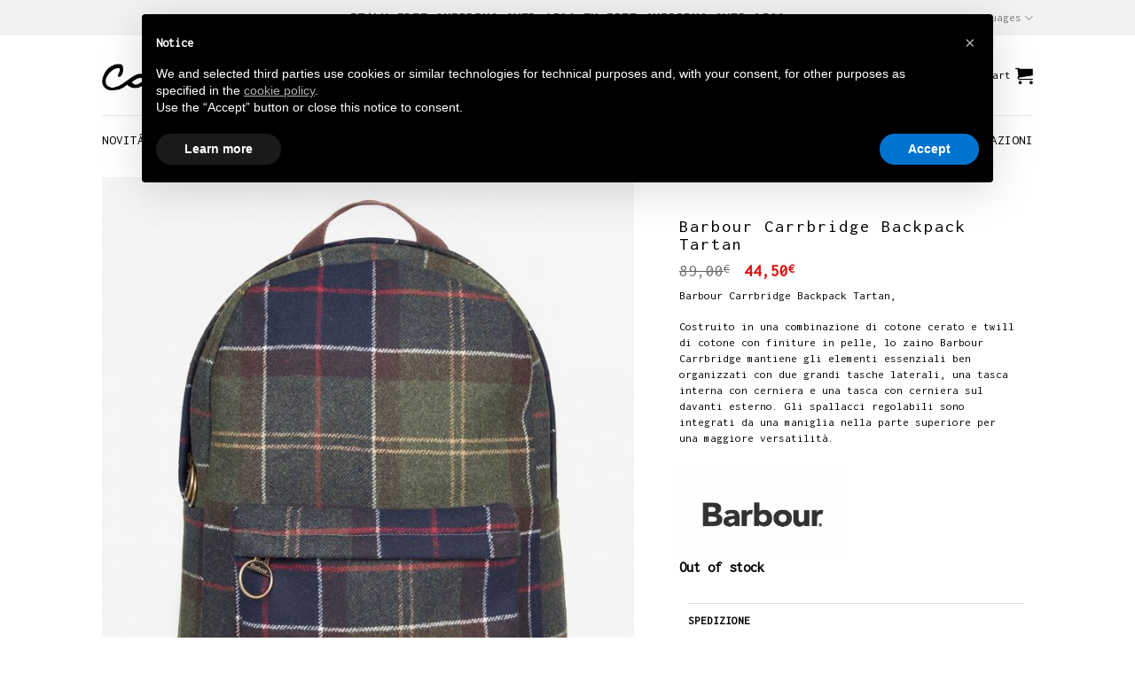

--- FILE ---
content_type: text/html; charset=UTF-8
request_url: https://corsishop.com/en/barbour-carrbridge-backpack-tartan/
body_size: 49376
content:
<!DOCTYPE html>
<html lang="en-US" class="loading-site no-js">
<head>
	<meta charset="UTF-8">
	<link rel="profile" href="http://gmpg.org/xfn/11">
	<link rel="pingback" href="https://corsishop.com/xmlrpc.php">

					<script>document.documentElement.className = document.documentElement.className + ' yes-js js_active js'</script>
				<script>(function(html){html.className = html.className.replace(/\bno-js\b/,'js')})(document.documentElement);</script>
<meta name="robots" content="index, follow, max-image-preview:large, max-snippet:-1, max-video-preview:-1">
<meta name="viewport" content="width=device-width, initial-scale=1">
	<!-- This site is optimized with the Yoast SEO plugin v20.5 - https://yoast.com/wordpress/plugins/seo/ -->
	<title>Barbour Carrbridge Backpack Tartan | Barbour | Corsi Shop</title>
	<meta name="description" content="Barbour Carrbridge Backpack Tartan, &euro; 89,00. -10% Sconto Newsletter. Spedizione Express 24/48h. Guarda la collezione su www.corsishop.com">
	<link rel="canonical" href="https://corsishop.com/it/unisex/barbour-carrbridge-backpack-tartan/">
	<meta property="og:locale" content="en_US">
	<meta property="og:type" content="article">
	<meta property="og:title" content="Barbour Carrbridge Backpack Tartan | Barbour | Corsi Shop">
	<meta property="og:description" content="Barbour Carrbridge Backpack Tartan, &euro; 89,00. -10% Sconto Newsletter. Spedizione Express 24/48h. Guarda la collezione su www.corsishop.com">
	<meta property="og:url" content="https://corsishop.com/it/unisex/barbour-carrbridge-backpack-tartan/">
	<meta property="og:site_name" content="Corsi Shop">
	<meta property="article:publisher" content="https://www.facebook.com/Corsishop">
	<meta property="article:modified_time" content="2024-01-04T15:41:51+00:00">
	<meta property="og:image" content="https://corsishop.com/wp-content/uploads/2021/09/Barbour-Carrbridge-Backpack-Tartan.jpg">
	<meta property="og:image:width" content="1394">
	<meta property="og:image:height" content="1836">
	<meta property="og:image:type" content="image/jpeg">
	<meta name="twitter:card" content="summary_large_image">
	<script type="application/ld+json" class="yoast-schema-graph">{"@context":"https://schema.org","@graph":[{"@type":"WebPage","@id":"https://corsishop.com/it/unisex/barbour-carrbridge-backpack-tartan/","url":"https://corsishop.com/it/unisex/barbour-carrbridge-backpack-tartan/","name":"Barbour Carrbridge Backpack Tartan | Barbour | Corsi Shop","isPartOf":{"@id":"https://corsishop.com/#website"},"primaryImageOfPage":{"@id":"https://corsishop.com/it/unisex/barbour-carrbridge-backpack-tartan/#primaryimage"},"image":{"@id":"https://corsishop.com/it/unisex/barbour-carrbridge-backpack-tartan/#primaryimage"},"thumbnailUrl":"https://corsishop.com/wp-content/uploads/2021/09/Barbour-Carrbridge-Backpack-Tartan.jpg","datePublished":"2021-09-16T14:35:33+00:00","dateModified":"2024-01-04T15:41:51+00:00","description":"Barbour Carrbridge Backpack Tartan, &euro; 89,00. -10% Sconto Newsletter. Spedizione Express 24/48h. Guarda la collezione su www.corsishop.com","breadcrumb":{"@id":"https://corsishop.com/it/unisex/barbour-carrbridge-backpack-tartan/#breadcrumb"},"inLanguage":"en-US","potentialAction":[{"@type":"ReadAction","target":["https://corsishop.com/it/unisex/barbour-carrbridge-backpack-tartan/"]}]},{"@type":"ImageObject","inLanguage":"en-US","@id":"https://corsishop.com/it/unisex/barbour-carrbridge-backpack-tartan/#primaryimage","url":"https://corsishop.com/wp-content/uploads/2021/09/Barbour-Carrbridge-Backpack-Tartan.jpg","contentUrl":"https://corsishop.com/wp-content/uploads/2021/09/Barbour-Carrbridge-Backpack-Tartan.jpg","width":1394,"height":1836,"caption":"Barbour Carrbridge Backpack Tartan"},{"@type":"BreadcrumbList","@id":"https://corsishop.com/it/unisex/barbour-carrbridge-backpack-tartan/#breadcrumb","itemListElement":[{"@type":"ListItem","position":1,"name":"Home","item":"https://corsishop.com/"},{"@type":"ListItem","position":2,"name":"Shop","item":"https://corsishop.com/shop/"},{"@type":"ListItem","position":3,"name":"Barbour Carrbridge Backpack Tartan"}]},{"@type":"WebSite","@id":"https://corsishop.com/#website","url":"https://corsishop.com/","name":"Corsi Shop","description":"Vendita di Scarpe, accessori e abbigliamento dal 1948","publisher":{"@id":"https://corsishop.com/#organization"},"potentialAction":[{"@type":"SearchAction","target":{"@type":"EntryPoint","urlTemplate":"https://corsishop.com/?s={search_term_string}"},"query-input":"required name=search_term_string"}],"inLanguage":"en-US"},{"@type":"Organization","@id":"https://corsishop.com/#organization","name":"Corsi Shop","url":"https://corsishop.com/","logo":{"@type":"ImageObject","inLanguage":"en-US","@id":"https://corsishop.com/#/schema/logo/image/","url":"https://corsishop.com/wp-content/uploads/2020/04/logo.png","contentUrl":"https://corsishop.com/wp-content/uploads/2020/04/logo.png","width":376,"height":106,"caption":"Corsi Shop"},"image":{"@id":"https://corsishop.com/#/schema/logo/image/"},"sameAs":["https://www.facebook.com/Corsishop"]}]}</script>
	<!-- / Yoast SEO plugin. -->


<link rel="dns-prefetch" href="//cdn.iubenda.com">
<link rel="dns-prefetch" href="//cdn.jsdelivr.net">

<link rel="prefetch" href="https://corsishop.com/wp-content/themes/flatsome/assets/js/chunk.countup.js?ver=3.16.8">
<link rel="prefetch" href="https://corsishop.com/wp-content/themes/flatsome/assets/js/chunk.sticky-sidebar.js?ver=3.16.8">
<link rel="prefetch" href="https://corsishop.com/wp-content/themes/flatsome/assets/js/chunk.tooltips.js?ver=3.16.8">
<link rel="prefetch" href="https://corsishop.com/wp-content/themes/flatsome/assets/js/chunk.vendors-popups.js?ver=3.16.8">
<link rel="prefetch" href="https://corsishop.com/wp-content/themes/flatsome/assets/js/chunk.vendors-slider.js?ver=3.16.8">
<link rel="alternate" type="application/rss+xml" title="Corsi Shop &raquo; Feed" href="https://corsishop.com/en/feed/">
<style type="text/css">
img.wp-smiley,
img.emoji {
	display: inline !important;
	border: none !important;
	box-shadow: none !important;
	height: 1em !important;
	width: 1em !important;
	margin: 0 0.07em !important;
	vertical-align: -0.1em !important;
	background: none !important;
	padding: 0 !important;
}
</style>
	<link data-minify="1" rel="stylesheet" id="payway-css-css" href="https://corsishop.com/wp-content/cache/min/1/wp-content/plugins/woocommerce-payway/payway.css?ver=1722117109" type="text/css" media="all">
<style id="wp-block-library-inline-css" type="text/css">
:root{--wp-admin-theme-color:#007cba;--wp-admin-theme-color--rgb:0,124,186;--wp-admin-theme-color-darker-10:#006ba1;--wp-admin-theme-color-darker-10--rgb:0,107,161;--wp-admin-theme-color-darker-20:#005a87;--wp-admin-theme-color-darker-20--rgb:0,90,135;--wp-admin-border-width-focus:2px;--wp-block-synced-color:#7a00df;--wp-block-synced-color--rgb:122,0,223}@media (-webkit-min-device-pixel-ratio:2),(min-resolution:192dpi){:root{--wp-admin-border-width-focus:1.5px}}.wp-element-button{cursor:pointer}:root{--wp--preset--font-size--normal:16px;--wp--preset--font-size--huge:42px}:root .has-very-light-gray-background-color{background-color:#eee}:root .has-very-dark-gray-background-color{background-color:#313131}:root .has-very-light-gray-color{color:#eee}:root .has-very-dark-gray-color{color:#313131}:root .has-vivid-green-cyan-to-vivid-cyan-blue-gradient-background{background:linear-gradient(135deg,#00d084,#0693e3)}:root .has-purple-crush-gradient-background{background:linear-gradient(135deg,#34e2e4,#4721fb 50%,#ab1dfe)}:root .has-hazy-dawn-gradient-background{background:linear-gradient(135deg,#faaca8,#dad0ec)}:root .has-subdued-olive-gradient-background{background:linear-gradient(135deg,#fafae1,#67a671)}:root .has-atomic-cream-gradient-background{background:linear-gradient(135deg,#fdd79a,#004a59)}:root .has-nightshade-gradient-background{background:linear-gradient(135deg,#330968,#31cdcf)}:root .has-midnight-gradient-background{background:linear-gradient(135deg,#020381,#2874fc)}.has-regular-font-size{font-size:1em}.has-larger-font-size{font-size:2.625em}.has-normal-font-size{font-size:var(--wp--preset--font-size--normal)}.has-huge-font-size{font-size:var(--wp--preset--font-size--huge)}.has-text-align-center{text-align:center}.has-text-align-left{text-align:left}.has-text-align-right{text-align:right}#end-resizable-editor-section{display:none}.aligncenter{clear:both}.items-justified-left{justify-content:flex-start}.items-justified-center{justify-content:center}.items-justified-right{justify-content:flex-end}.items-justified-space-between{justify-content:space-between}.screen-reader-text{clip:rect(1px,1px,1px,1px);word-wrap:normal!important;border:0;-webkit-clip-path:inset(50%);clip-path:inset(50%);height:1px;margin:-1px;overflow:hidden;padding:0;position:absolute;width:1px}.screen-reader-text:focus{clip:auto!important;background-color:#ddd;-webkit-clip-path:none;clip-path:none;color:#444;display:block;font-size:1em;height:auto;left:5px;line-height:normal;padding:15px 23px 14px;text-decoration:none;top:5px;width:auto;z-index:100000}html :where(.has-border-color){border-style:solid}html :where([style*=border-top-color]){border-top-style:solid}html :where([style*=border-right-color]){border-right-style:solid}html :where([style*=border-bottom-color]){border-bottom-style:solid}html :where([style*=border-left-color]){border-left-style:solid}html :where([style*=border-width]){border-style:solid}html :where([style*=border-top-width]){border-top-style:solid}html :where([style*=border-right-width]){border-right-style:solid}html :where([style*=border-bottom-width]){border-bottom-style:solid}html :where([style*=border-left-width]){border-left-style:solid}html :where(img[class*=wp-image-]){height:auto;max-width:100%}figure{margin:0 0 1em}html :where(.is-position-sticky){--wp-admin--admin-bar--position-offset:var(--wp-admin--admin-bar--height,0px)}@media screen and (max-width:600px){html :where(.is-position-sticky){--wp-admin--admin-bar--position-offset:0px}}
</style>
<link rel="stylesheet" id="classic-theme-styles-css" href="https://corsishop.com/wp-includes/css/classic-themes.min.css?ver=6.2.8" type="text/css" media="all">
<link data-minify="1" rel="stylesheet" id="contact-form-7-css" href="https://corsishop.com/wp-content/cache/min/1/wp-content/plugins/contact-form-7/includes/css/styles.css?ver=1722117109" type="text/css" media="all">
<link data-minify="1" rel="stylesheet" id="wcmnd-datepicker-style-css" href="https://corsishop.com/wp-content/cache/min/1/wp-content/plugins/mailchimp-newsletter-discount-extra-fields/inc/assets/css/datepicker.css?ver=1722117109" type="text/css" media="all">
<link data-minify="1" rel="stylesheet" id="wcmnd-addons-stylesheet-css" href="https://corsishop.com/wp-content/cache/min/1/wp-content/plugins/mailchimp-newsletter-discount-extra-fields/inc/assets/css/wcmnd-frontend-style.css?ver=1722117109" type="text/css" media="all">
<link data-minify="1" rel="stylesheet" id="related_products_style-css" href="https://corsishop.com/wp-content/cache/min/1/wp-content/plugins/related-products-manager-woocommerce/includes/css/related-products.css?ver=1722117109" type="text/css" media="all">
<link rel="stylesheet" id="photoswipe-css" href="https://corsishop.com/wp-content/plugins/woocommerce/assets/css/photoswipe/photoswipe.min.css?ver=7.6.0" type="text/css" media="all">
<link rel="stylesheet" id="photoswipe-default-skin-css" href="https://corsishop.com/wp-content/plugins/woocommerce/assets/css/photoswipe/default-skin/default-skin.min.css?ver=7.6.0" type="text/css" media="all">
<style id="woocommerce-inline-inline-css" type="text/css">
.woocommerce form .form-row .required { visibility: visible; }
</style>
<link data-minify="1" rel="stylesheet" id="flatsome-woocommerce-wishlist-css" href="https://corsishop.com/wp-content/cache/min/1/wp-content/themes/flatsome/inc/integrations/wc-yith-wishlist/wishlist.css?ver=1722117109" type="text/css" media="all">
<link data-minify="1" rel="stylesheet" id="pwb-styles-frontend-css" href="https://corsishop.com/wp-content/cache/min/1/wp-content/plugins/perfect-woocommerce-brands/build/frontend/css/style.css?ver=1722117109" type="text/css" media="all">
<link data-minify="1" rel="stylesheet" id="popup-maker-site-css" href="https://corsishop.com/wp-content/cache/min/1/wp-content/uploads/pum/pum-site-styles.css?ver=1722117109" type="text/css" media="all">
<link data-minify="1" rel="stylesheet" id="flatsome-main-css" href="https://corsishop.com/wp-content/cache/min/1/wp-content/themes/flatsome/assets/css/flatsome.css?ver=1722117109" type="text/css" media="all">
<style id="flatsome-main-inline-css" type="text/css">
@font-face {
				font-family: "fl-icons";
				font-display: block;
				src: url(https://corsishop.com/wp-content/themes/flatsome/assets/css/icons/fl-icons.eot?v=3.16.8);
				src:
					url(https://corsishop.com/wp-content/themes/flatsome/assets/css/icons/fl-icons.eot#iefix?v=3.16.8) format("embedded-opentype"),
					url(https://corsishop.com/wp-content/themes/flatsome/assets/css/icons/fl-icons.woff2?v=3.16.8) format("woff2"),
					url(https://corsishop.com/wp-content/themes/flatsome/assets/css/icons/fl-icons.ttf?v=3.16.8) format("truetype"),
					url(https://corsishop.com/wp-content/themes/flatsome/assets/css/icons/fl-icons.woff?v=3.16.8) format("woff"),
					url(https://corsishop.com/wp-content/themes/flatsome/assets/css/icons/fl-icons.svg?v=3.16.8#fl-icons) format("svg");
			}
</style>
<link data-minify="1" rel="stylesheet" id="flatsome-shop-css" href="https://corsishop.com/wp-content/cache/min/1/wp-content/themes/flatsome/assets/css/flatsome-shop.css?ver=1722117109" type="text/css" media="all">
<link data-minify="1" rel="stylesheet" id="flatsome-style-css" href="https://corsishop.com/wp-content/cache/min/1/wp-content/themes/corsi-shop/style.css?ver=1722117109" type="text/css" media="all">
<style id="rocket-lazyload-inline-css" type="text/css">
.rll-youtube-player{position:relative;padding-bottom:56.23%;height:0;overflow:hidden;max-width:100%;}.rll-youtube-player:focus-within{outline: 2px solid currentColor;outline-offset: 5px;}.rll-youtube-player iframe{position:absolute;top:0;left:0;width:100%;height:100%;z-index:100;background:0 0}.rll-youtube-player img{bottom:0;display:block;left:0;margin:auto;max-width:100%;width:100%;position:absolute;right:0;top:0;border:none;height:auto;-webkit-transition:.4s all;-moz-transition:.4s all;transition:.4s all}.rll-youtube-player img:hover{-webkit-filter:brightness(75%)}.rll-youtube-player .play{height:100%;width:100%;left:0;top:0;position:absolute;background:url(https://corsishop.com/wp-content/plugins/wp-rocket/assets/img/youtube.png) no-repeat center;background-color: transparent !important;cursor:pointer;border:none;}
</style>
<script type="text/javascript" src="https://corsishop.com/wp-includes/js/jquery/jquery.min.js?ver=3.6.4" id="jquery-core-js"></script>
<script type="text/javascript" src="https://corsishop.com/wp-includes/js/jquery/jquery-migrate.min.js?ver=3.4.0" id="jquery-migrate-js"></script>

<script type="text/javascript" class=" _iub_cs_skip" id="iubenda-head-inline-scripts-0">

var _iub = _iub || [];
_iub.csConfiguration = {"lang":"en","siteId":1617939,"cookiePolicyId":95233523, "banner":{ "acceptButtonDisplay":true,"customizeButtonDisplay":true,"position":"float-top-center" }};
</script>
<script data-minify="1" type="text/javascript" charset="UTF-8" async="" class=" _iub_cs_skip" src="https://corsishop.com/wp-content/cache/min/1/cs/iubenda_cs.js?ver=1722117110" id="iubenda-head-scripts-0-js"></script>
<script type="text/javascript" id="tp-js-js-extra">
/* <![CDATA[ */
var trustpilot_settings = {"key":"OgUQZlztrOVFfTpX","TrustpilotScriptUrl":"https:\/\/invitejs.trustpilot.com\/tp.min.js","IntegrationAppUrl":"\/\/ecommscript-integrationapp.trustpilot.com","PreviewScriptUrl":"\/\/ecommplugins-scripts.trustpilot.com\/v2.1\/js\/preview.min.js","PreviewCssUrl":"\/\/ecommplugins-scripts.trustpilot.com\/v2.1\/css\/preview.min.css","PreviewWPCssUrl":"\/\/ecommplugins-scripts.trustpilot.com\/v2.1\/css\/preview_wp.css","WidgetScriptUrl":"\/\/widget.trustpilot.com\/bootstrap\/v5\/tp.widget.bootstrap.min.js"};
/* ]]> */
</script>
<script type="text/javascript" src="https://corsishop.com/wp-content/plugins/trustpilot-reviews/review/assets/js/headerScript.min.js?ver=1.0" async="async" id="tp-js-js"></script>
<link rel="https://api.w.org/" href="https://corsishop.com/en/wp-json/">
<link rel="alternate" type="application/json" href="https://corsishop.com/en/wp-json/wp/v3/product/61284">
<link rel="EditURI" type="application/rsd+xml" title="RSD" href="https://corsishop.com/xmlrpc.php?rsd">
<link rel="wlwmanifest" type="application/wlwmanifest+xml" href="https://corsishop.com/wp-includes/wlwmanifest.xml">
<meta name="generator" content="WordPress 6.2.8">
<meta name="generator" content="WooCommerce 7.6.0">
<link rel="shortlink" href="https://corsishop.com/en/?p=61284">
<link rel="alternate" type="application/json+oembed" href="https://corsishop.com/en/wp-json/oembed/1.0/embed?url=https%3A%2F%2Fcorsishop.com%2Fit%2Funisex%2Fbarbour-carrbridge-backpack-tartan%2F">
<link rel="alternate" type="text/xml+oembed" href="https://corsishop.com/en/wp-json/oembed/1.0/embed?url=https%3A%2F%2Fcorsishop.com%2Fit%2Funisex%2Fbarbour-carrbridge-backpack-tartan%2F&amp;format=xml">

<!-- This website runs the Product Feed ELITE for WooCommerce by AdTribes.io plugin -->

		<script>
		(function(h,o,t,j,a,r){
			h.hj=h.hj||function(){(h.hj.q=h.hj.q||[]).push(arguments)};
			h._hjSettings={hjid:1799808,hjsv:5};
			a=o.getElementsByTagName('head')[0];
			r=o.createElement('script');r.async=1;
			r.src=t+h._hjSettings.hjid+j+h._hjSettings.hjsv;
			a.appendChild(r);
		})(window,document,'//static.hotjar.com/c/hotjar-','.js?sv=');
		</script>
		<style>.bg{opacity: 0; transition: opacity 1s; -webkit-transition: opacity 1s;} .bg-loaded{opacity: 1;}</style>
<!-- Global site tag (gtag.js) - Google Analytics -->
<script async src="https://www.googletagmanager.com/gtag/js?id=UA-35962786-1" type="text/plain" class=" _iub_cs_activate" data-iub-purposes="4"></script>
<script>
  window.dataLayer = window.dataLayer || [];
  function gtag(){dataLayer.push(arguments);}
  gtag('js', new Date());

  gtag('config', 'UA-35962786-1');
</script>	<noscript><style>.woocommerce-product-gallery{ opacity: 1 !important; }</style></noscript>
				<script type="text/plain" class=" _iub_cs_activate-inline" data-iub-purposes="3">
				!function(f,b,e,v,n,t,s){if(f.fbq)return;n=f.fbq=function(){n.callMethod?
					n.callMethod.apply(n,arguments):n.queue.push(arguments)};if(!f._fbq)f._fbq=n;
					n.push=n;n.loaded=!0;n.version='2.0';n.queue=[];t=b.createElement(e);t.async=!0;
					t.src=v;s=b.getElementsByTagName(e)[0];s.parentNode.insertBefore(t,s)}(window,
					document,'script','https://connect.facebook.net/en_US/fbevents.js');
			</script>
			<!-- WooCommerce Facebook Integration Begin -->
			<script type="text/javascript">

				fbq('init', '802427270230600', {}, {
    "agent": "woocommerce-7.6.0-3.0.18"
});

				fbq( 'track', 'PageView', {
    "source": "woocommerce",
    "version": "7.6.0",
    "pluginVersion": "3.0.18"
} );

				document.addEventListener( 'DOMContentLoaded', function() {
					jQuery && jQuery( function( $ ) {
						// Insert placeholder for events injected when a product is added to the cart through AJAX.
						$( document.body ).append( '<div class=\"wc-facebook-pixel-event-placeholder\">' );
					} );
				}, false );

			</script>
			<!-- WooCommerce Facebook Integration End -->
			<link rel="icon" href="https://corsishop.com/wp-content/uploads/2017/07/cropped-favicon.png" sizes="32x32">
<link rel="icon" href="https://corsishop.com/wp-content/uploads/2017/07/cropped-favicon.png" sizes="192x192">
<link rel="apple-touch-icon" href="https://corsishop.com/wp-content/uploads/2017/07/cropped-favicon.png">
<meta name="msapplication-TileImage" content="https://corsishop.com/wp-content/uploads/2017/07/cropped-favicon.png">
<style id="custom-css" type="text/css">:root {--primary-color: #2B221D;}html{background-color:#ffffff!important;}.header-main{height: 90px}#logo img{max-height: 90px}#logo{width:119px;}#logo a{max-width:160px;}.header-bottom{min-height: 55px}.header-top{min-height: 40px}.transparent .header-main{height: 30px}.transparent #logo img{max-height: 30px}.has-transparent + .page-title:first-of-type,.has-transparent + #main > .page-title,.has-transparent + #main > div > .page-title,.has-transparent + #main .page-header-wrapper:first-of-type .page-title{padding-top: 110px;}.header.show-on-scroll,.stuck .header-main{height:69px!important}.stuck #logo img{max-height: 69px!important}.search-form{ width: 16%;}.header-bg-color {background-color: rgba(255,255,255,0.9)}.header-bottom {background-color: #ffffff}.header-main .nav > li > a{line-height: 16px }.stuck .header-main .nav > li > a{line-height: 12px }.header-bottom-nav > li > a{line-height: 16px }@media (max-width: 549px) {.header-main{height: 70px}#logo img{max-height: 70px}}.nav-dropdown{font-size:100%}.header-top{background-color:#f2f2f2!important;}/* Color */.accordion-title.active, .has-icon-bg .icon .icon-inner,.logo a, .primary.is-underline, .primary.is-link, .badge-outline .badge-inner, .nav-outline > li.active> a,.nav-outline >li.active > a, .cart-icon strong,[data-color='primary'], .is-outline.primary{color: #2B221D;}/* Color !important */[data-text-color="primary"]{color: #2B221D!important;}/* Background Color */[data-text-bg="primary"]{background-color: #2B221D;}/* Background */.scroll-to-bullets a,.featured-title, .label-new.menu-item > a:after, .nav-pagination > li > .current,.nav-pagination > li > span:hover,.nav-pagination > li > a:hover,.has-hover:hover .badge-outline .badge-inner,button[type="submit"], .button.wc-forward:not(.checkout):not(.checkout-button), .button.submit-button, .button.primary:not(.is-outline),.featured-table .title,.is-outline:hover, .has-icon:hover .icon-label,.nav-dropdown-bold .nav-column li > a:hover, .nav-dropdown.nav-dropdown-bold > li > a:hover, .nav-dropdown-bold.dark .nav-column li > a:hover, .nav-dropdown.nav-dropdown-bold.dark > li > a:hover, .header-vertical-menu__opener ,.is-outline:hover, .tagcloud a:hover,.grid-tools a, input[type='submit']:not(.is-form), .box-badge:hover .box-text, input.button.alt,.nav-box > li > a:hover,.nav-box > li.active > a,.nav-pills > li.active > a ,.current-dropdown .cart-icon strong, .cart-icon:hover strong, .nav-line-bottom > li > a:before, .nav-line-grow > li > a:before, .nav-line > li > a:before,.banner, .header-top, .slider-nav-circle .flickity-prev-next-button:hover svg, .slider-nav-circle .flickity-prev-next-button:hover .arrow, .primary.is-outline:hover, .button.primary:not(.is-outline), input[type='submit'].primary, input[type='submit'].primary, input[type='reset'].button, input[type='button'].primary, .badge-inner{background-color: #2B221D;}/* Border */.nav-vertical.nav-tabs > li.active > a,.scroll-to-bullets a.active,.nav-pagination > li > .current,.nav-pagination > li > span:hover,.nav-pagination > li > a:hover,.has-hover:hover .badge-outline .badge-inner,.accordion-title.active,.featured-table,.is-outline:hover, .tagcloud a:hover,blockquote, .has-border, .cart-icon strong:after,.cart-icon strong,.blockUI:before, .processing:before,.loading-spin, .slider-nav-circle .flickity-prev-next-button:hover svg, .slider-nav-circle .flickity-prev-next-button:hover .arrow, .primary.is-outline:hover{border-color: #2B221D}.nav-tabs > li.active > a{border-top-color: #2B221D}.widget_shopping_cart_content .blockUI.blockOverlay:before { border-left-color: #2B221D }.woocommerce-checkout-review-order .blockUI.blockOverlay:before { border-left-color: #2B221D }/* Fill */.slider .flickity-prev-next-button:hover svg,.slider .flickity-prev-next-button:hover .arrow{fill: #2B221D;}/* Focus */.primary:focus-visible, .submit-button:focus-visible, button[type="submit"]:focus-visible { outline-color: #2B221D!important; }body{color: #000000}h1,h2,h3,h4,h5,h6,.heading-font{color: #000000;}body{font-size: 100%;}@media screen and (max-width: 549px){body{font-size: 100%;}}body{font-family: Inconsolata, sans-serif;}body {font-weight: 400;font-style: normal;}.nav > li > a {font-family: Inconsolata, sans-serif;}.mobile-sidebar-levels-2 .nav > li > ul > li > a {font-family: Inconsolata, sans-serif;}.nav > li > a,.mobile-sidebar-levels-2 .nav > li > ul > li > a {font-weight: 400;font-style: normal;}h1,h2,h3,h4,h5,h6,.heading-font, .off-canvas-center .nav-sidebar.nav-vertical > li > a{font-family: Inconsolata, sans-serif;}h1,h2,h3,h4,h5,h6,.heading-font,.banner h1,.banner h2 {font-weight: 400;font-style: normal;}.alt-font{font-family: Inconsolata, sans-serif;}.alt-font {font-weight: 400!important;font-style: normal!important;}.breadcrumbs{text-transform: none;}button,.button{text-transform: none;}.nav > li > a, .links > li > a{text-transform: none;}.section-title span{text-transform: none;}h3.widget-title,span.widget-title{text-transform: none;}.header:not(.transparent) .header-nav-main.nav > li > a {color: #000000;}.header:not(.transparent) .header-nav-main.nav > li > a:hover,.header:not(.transparent) .header-nav-main.nav > li.active > a,.header:not(.transparent) .header-nav-main.nav > li.current > a,.header:not(.transparent) .header-nav-main.nav > li > a.active,.header:not(.transparent) .header-nav-main.nav > li > a.current{color: #686868;}.header-nav-main.nav-line-bottom > li > a:before,.header-nav-main.nav-line-grow > li > a:before,.header-nav-main.nav-line > li > a:before,.header-nav-main.nav-box > li > a:hover,.header-nav-main.nav-box > li.active > a,.header-nav-main.nav-pills > li > a:hover,.header-nav-main.nav-pills > li.active > a{color:#FFF!important;background-color: #686868;}.header:not(.transparent) .header-bottom-nav.nav > li > a{color: #000000;}.header:not(.transparent) .header-bottom-nav.nav > li > a:hover,.header:not(.transparent) .header-bottom-nav.nav > li.active > a,.header:not(.transparent) .header-bottom-nav.nav > li.current > a,.header:not(.transparent) .header-bottom-nav.nav > li > a.active,.header:not(.transparent) .header-bottom-nav.nav > li > a.current{color: #000000;}.header-bottom-nav.nav-line-bottom > li > a:before,.header-bottom-nav.nav-line-grow > li > a:before,.header-bottom-nav.nav-line > li > a:before,.header-bottom-nav.nav-box > li > a:hover,.header-bottom-nav.nav-box > li.active > a,.header-bottom-nav.nav-pills > li > a:hover,.header-bottom-nav.nav-pills > li.active > a{color:#FFF!important;background-color: #000000;}a{color: #000000;}a:hover{color: #606060;}.tagcloud a:hover{border-color: #606060;background-color: #606060;}.widget a{color: #000000;}.widget a:hover{color: ;}.widget .tagcloud a:hover{border-color: ; background-color: ;}.current .breadcrumb-step, [data-icon-label]:after, .button#place_order,.button.checkout,.checkout-button,.single_add_to_cart_button.button{background-color: #000000!important }.has-equal-box-heights .box-image {padding-top: 130%;}.shop-page-title.featured-title .title-bg{ background-image: url(https://corsishop.com/wp-content/uploads/2021/09/Barbour-Carrbridge-Backpack-Tartan.jpg)!important;}@media screen and (min-width: 550px){.products .box-vertical .box-image{min-width: 325px!important;width: 325px!important;}}.header-main .social-icons,.header-main .cart-icon strong,.header-main .menu-title,.header-main .header-button > .button.is-outline,.header-main .nav > li > a > i:not(.icon-angle-down){color: #000000!important;}.header-main .header-button > .button.is-outline,.header-main .cart-icon strong:after,.header-main .cart-icon strong{border-color: #000000!important;}.header-main .header-button > .button:not(.is-outline){background-color: #000000!important;}.header-main .current-dropdown .cart-icon strong,.header-main .header-button > .button:hover,.header-main .header-button > .button:hover i,.header-main .header-button > .button:hover span{color:#FFF!important;}.header-main .menu-title:hover,.header-main .social-icons a:hover,.header-main .header-button > .button.is-outline:hover,.header-main .nav > li > a:hover > i:not(.icon-angle-down){color: #686868!important;}.header-main .current-dropdown .cart-icon strong,.header-main .header-button > .button:hover{background-color: #686868!important;}.header-main .current-dropdown .cart-icon strong:after,.header-main .current-dropdown .cart-icon strong,.header-main .header-button > .button:hover{border-color: #686868!important;}.footer-1{background-color: #fcfcfc}.footer-2{background-color: #FFFFFF}.absolute-footer, html{background-color: #000000}.page-title-small + main .product-container > .row{padding-top:0;}.nav-vertical-fly-out > li + li {border-top-width: 1px; border-top-style: solid;}/* Custom CSS */.nav>li>a {font-size: 13px;}.nav-small.nav>li.html {font-size: 15px;}.nav-size-medium>li>a {font-size: 15px;}.h1, h1 {font-size: 20px;line-height: 1;letter-spacing: 2px;}body {font-size: 13px;line-height: 18px;}.banner h1 {font-size: 20px;}.h5, h5 {font-size: 13px;line-height: 5px;font-weight: 400;text-decoration: underline;}.h3, h3 {font-size: 15px;font-weight: 400;line-height: 1;}.box-text {/* padding-top: .7em; *//* padding-bottom: 1.4em; *//* position: relative; *//* width: 100%; */font-size: 13px;}.header:not(.transparent) .header-nav.nav > li > a:hover, .header:not(.transparent) .header-nav.nav > li.active > a, .header:not(.transparent) .header-nav.nav > li.current > a, .header:not(.transparent) .header-nav.nav > li > a.active, .header:not(.transparent) .header-nav.nav > li > a.current {color: #000;font-weight: bold;}.header:not(.transparent) .header-nav.nav > li.red-menu-item > a {color: #DD1515;}.product-info p.stock {margin-bottom: 20px;line-height: 20px;font-size: 16px;font-weight: bold;}p.in-stock {color: #28a021;}.woocommerce-breadcrumb,.product-page-title{display:none;}/*dimensioni testo titolo accordion pag prodotto*/.accordion-prod-page .accordion-title {padding: .6em 0.8em;font-size: 11px;}.accordion-prod-page .toggle{right: 0;left: unset;}/*dimensioni icona freccia*/.accordion-prod-page .toggle i{font-size: 1em;}input[type='email'], input[type='date'], input[type='search'], input[type='number'], input[type='text'], input[type='tel'], input[type='url'], input[type='password'], textarea, select, .select-resize-ghost, .select2-container .select2-choice, .select2-container .select2-selection {box-sizing: border-box;border: 1px solid #000;padding: 0 .75em;height: 2.507em;font-size: 13px;border-radius: 0;max-width: 100%;width: 100%;vertical-align: middle;background-color: #fff;color: #111;/* box-shadow: inset 0 1px 2px rgba(0,0,0,0.1); */transition: color .3s, border .3s, background .3s, opacity .3s;}.is-divider {height: 2px;display: block;background-color: #f2f2f2;margin: 1em 0 1em;width: 100%;max-width: 30px;/* color: #000; */}.woocommerce .widget_layered_nav ul.yith-wcan-label li a, .woocommerce-page .widget_layered_nav ul.yith-wcan-label li a, .woocommerce .widget_layered_nav ul.yith-wcan-label li span, .woocommerce-page .widget_layered_nav ul.yith-wcan-label li span {background: #fff;border: 1px solid #000;display: block;margin: 3px 4px 0px 0px;padding: 5px 10px 5px 10px;overflow: hidden;text-decoration: none;}.woocommerce .widget_layered_nav ul.yith-wcan-label li a:hover, .woocommerce-page .widget_layered_nav ul.yith-wcan-label li a:hover, .woocommerce .widget_layered_nav ul.yith-wcan-label li.chosen a, .woocommerce-page .widget_layered_nav ul.yith-wcan-label li.chosen a {background-color: #1d1d1d;color: #fff;-webkit-border-radius: 0;-moz-border-radius: 0;border-radius: 0;}.widget_price_filter .ui-slider .ui-slider-range {position: absolute;opacity: 1;border-radius: 99px;z-index: 1;font-size: 10px;display: block;border: 0;background-color: #000;}.widget_price_filter .ui-slider .ui-slider-handle {position: absolute;z-index: 2;width: 15px;height: 15px;cursor: pointer;outline: none;top: -5px;border-radius: 999px;background-color: #000;}.widget_price_filter .price_slider_amount .button {border-radius: 99px;background-color: #000;float: left;font-size: 12px;}.pwb-single-product-brands {padding-top: 10px;width: 50%;}.success-color {background-color: #ffffff;border-style: solid;border-color: #5AB352;border-width: 1px;padding-top: 15px;padding-bottom: 15px;width: 1190px;color: #5AB352;}.alert-color {color: #b20000;border-style: solid;padding-top: 15px;padding-bottom: 15px;border-color: #b20000;border-width: 1px;width: 1190px;}.container .message-container {padding-left: 20px;padding-right: 0;}.button.disabled, button.disabled, .button[disabled], button[disabled] {opacity: 1;}.dark .form-flat input:not([type="submit"]), .dark .form-flat textarea, .dark .form-flat select, .nav-dark .form-flat input:not([type="submit"]), .nav-dark .form-flat textarea, .nav-dark .form-flat select {background-color: #111 !important;border-color: #111;/* color: #FFF; */}input[type='email'], input[type='date'], input[type='search'], input[type='number'], input[type='text'], input[type='tel'], input[type='url'], input[type='password'], textarea, select, .select-resize-ghost, .select2-container .select2-choice, .select2-container .select2-selection {box-sizing: border-box;border: 1px solid #000;font-size: 13px;border-radius: 0;max-width: 100%;width: 100%;vertical-align: middle;background-color: #fff;color: #111;/* box-shadow: inset 0 1px 2px rgba(0,0,0,0.1); */transition: color .3s, border .3s, background .3s, opacity .3s;}.mfp-bg {top: 0;left: 0;width: 100%;height: 100%;z-index: 1042;overflow: hidden;position: fixed;background: #f7f7f7;opacity: 12%;transition: opacity 0.25s;}.searchform-wrapper .autocomplete-suggestions {overflow-y: scroll;-webkit-overflow-scrolling: touch;max-height: 250px;overflow-y: auto;background-color: #121212;margin-top: 9px;}.dark .form-flat input:not([type="submit"]), .dark .form-flat textarea, .dark .form-flat select, .nav-dark .form-flat input:not([type="submit"]), .nav-dark .form-flat textarea, .nav-dark .form-flat select {background-color: #111 !important;border-color: #111;/* color: #FFF; */height: 70px;padding: 20px;}/* Ajax Filters */.wcapf-active-filters a {background-color: #fff;border-radius: 0;border: 1px solid #000;}#wcapf-attribute-filter-2 .wcapf-layered-nav ul li::before{display: none;}#wcapf-attribute-filter-2 .wcapf-layered-nav ul li.chosen::before{display: inline-block;}#wcapf-attribute-filter-2 .wcapf-layered-nav ul li {margin: 0px 3px 3px 3px !important;border: 1px solid #000;display: inline-flex;padding: 0 4px;}/* END Ajax Filters */.noUi-target {border-radius: 4px;border: 1px solid #000 !important;box-shadow: none;}.noUi-handle {border: 1px solid #000 !important;border-radius: 3px;background: #FFF;cursor: default;box-shadow: none;}.noUi-background {background: #FFF !important;}.grecaptcha-badge { visibility: hidden; }.single-product .is-sticky-column__inner {background-color: #fff;z-index: 1;}.corsi-horizontal-newsletter .wpcf7-form-control.wpcf7-submit.button, .newsletter-lightbox input.wpcf7-form-control.wpcf7-submit.button {background: #2B221D;color: #fff;}.badge-container{display: none !important;}.price ins span.woocommerce-Price-amount.amount {color: #DD1515;}.label-new.menu-item > a:after{content:"New";}.label-hot.menu-item > a:after{content:"Hot";}.label-sale.menu-item > a:after{content:"Sale";}.label-popular.menu-item > a:after{content:"Popular";}</style>		<style type="text/css" id="wp-custom-css">
			/*
Puoi aggiungere qui il tuo codice CSS.

Per maggiori informazioni consulta la documentazione (fai clic sull'icona con il punto interrogativo qui sopra).
*/		</style>
		<style id="kirki-inline-styles">/* vietnamese */
@font-face {
  font-family: 'Inconsolata';
  font-style: normal;
  font-weight: 400;
  font-stretch: normal;
  font-display: swap;
  src: url(https://corsishop.com/wp-content/fonts/inconsolata/font) format('woff');
  unicode-range: U+0102-0103, U+0110-0111, U+0128-0129, U+0168-0169, U+01A0-01A1, U+01AF-01B0, U+0300-0301, U+0303-0304, U+0308-0309, U+0323, U+0329, U+1EA0-1EF9, U+20AB;
}
/* latin-ext */
@font-face {
  font-family: 'Inconsolata';
  font-style: normal;
  font-weight: 400;
  font-stretch: normal;
  font-display: swap;
  src: url(https://corsishop.com/wp-content/fonts/inconsolata/font) format('woff');
  unicode-range: U+0100-02BA, U+02BD-02C5, U+02C7-02CC, U+02CE-02D7, U+02DD-02FF, U+0304, U+0308, U+0329, U+1D00-1DBF, U+1E00-1E9F, U+1EF2-1EFF, U+2020, U+20A0-20AB, U+20AD-20C0, U+2113, U+2C60-2C7F, U+A720-A7FF;
}
/* latin */
@font-face {
  font-family: 'Inconsolata';
  font-style: normal;
  font-weight: 400;
  font-stretch: normal;
  font-display: swap;
  src: url(https://corsishop.com/wp-content/fonts/inconsolata/font) format('woff');
  unicode-range: U+0000-00FF, U+0131, U+0152-0153, U+02BB-02BC, U+02C6, U+02DA, U+02DC, U+0304, U+0308, U+0329, U+2000-206F, U+20AC, U+2122, U+2191, U+2193, U+2212, U+2215, U+FEFF, U+FFFD;
}</style>
<noscript><style id="rocket-lazyload-nojs-css">.rll-youtube-player, [data-lazy-src]{display:none !important;}</style></noscript>
</head>

<body class="product-template-default single single-product postid-61284 theme-flatsome woocommerce woocommerce-page woocommerce-no-js full-width lightbox nav-dropdown-has-arrow nav-dropdown-has-shadow nav-dropdown-has-border parallax-mobile">

<svg xmlns="http://www.w3.org/2000/svg" viewbox="0 0 0 0" width="0" height="0" focusable="false" role="none" style="visibility: hidden; position: absolute; left: -9999px; overflow: hidden;"><defs><filter id="wp-duotone-dark-grayscale"><fecolormatrix color-interpolation-filters="sRGB" type="matrix" values=" .299 .587 .114 0 0 .299 .587 .114 0 0 .299 .587 .114 0 0 .299 .587 .114 0 0 "></fecolormatrix><fecomponenttransfer color-interpolation-filters="sRGB"><fefuncr type="table" tablevalues="0 0.49803921568627"></fefuncr><fefuncg type="table" tablevalues="0 0.49803921568627"></fefuncg><fefuncb type="table" tablevalues="0 0.49803921568627"></fefuncb><fefunca type="table" tablevalues="1 1"></fefunca></fecomponenttransfer><fecomposite in2="SourceGraphic" operator="in"></fecomposite></filter></defs></svg><svg xmlns="http://www.w3.org/2000/svg" viewbox="0 0 0 0" width="0" height="0" focusable="false" role="none" style="visibility: hidden; position: absolute; left: -9999px; overflow: hidden;"><defs><filter id="wp-duotone-grayscale"><fecolormatrix color-interpolation-filters="sRGB" type="matrix" values=" .299 .587 .114 0 0 .299 .587 .114 0 0 .299 .587 .114 0 0 .299 .587 .114 0 0 "></fecolormatrix><fecomponenttransfer color-interpolation-filters="sRGB"><fefuncr type="table" tablevalues="0 1"></fefuncr><fefuncg type="table" tablevalues="0 1"></fefuncg><fefuncb type="table" tablevalues="0 1"></fefuncb><fefunca type="table" tablevalues="1 1"></fefunca></fecomponenttransfer><fecomposite in2="SourceGraphic" operator="in"></fecomposite></filter></defs></svg><svg xmlns="http://www.w3.org/2000/svg" viewbox="0 0 0 0" width="0" height="0" focusable="false" role="none" style="visibility: hidden; position: absolute; left: -9999px; overflow: hidden;"><defs><filter id="wp-duotone-purple-yellow"><fecolormatrix color-interpolation-filters="sRGB" type="matrix" values=" .299 .587 .114 0 0 .299 .587 .114 0 0 .299 .587 .114 0 0 .299 .587 .114 0 0 "></fecolormatrix><fecomponenttransfer color-interpolation-filters="sRGB"><fefuncr type="table" tablevalues="0.54901960784314 0.98823529411765"></fefuncr><fefuncg type="table" tablevalues="0 1"></fefuncg><fefuncb type="table" tablevalues="0.71764705882353 0.25490196078431"></fefuncb><fefunca type="table" tablevalues="1 1"></fefunca></fecomponenttransfer><fecomposite in2="SourceGraphic" operator="in"></fecomposite></filter></defs></svg><svg xmlns="http://www.w3.org/2000/svg" viewbox="0 0 0 0" width="0" height="0" focusable="false" role="none" style="visibility: hidden; position: absolute; left: -9999px; overflow: hidden;"><defs><filter id="wp-duotone-blue-red"><fecolormatrix color-interpolation-filters="sRGB" type="matrix" values=" .299 .587 .114 0 0 .299 .587 .114 0 0 .299 .587 .114 0 0 .299 .587 .114 0 0 "></fecolormatrix><fecomponenttransfer color-interpolation-filters="sRGB"><fefuncr type="table" tablevalues="0 1"></fefuncr><fefuncg type="table" tablevalues="0 0.27843137254902"></fefuncg><fefuncb type="table" tablevalues="0.5921568627451 0.27843137254902"></fefuncb><fefunca type="table" tablevalues="1 1"></fefunca></fecomponenttransfer><fecomposite in2="SourceGraphic" operator="in"></fecomposite></filter></defs></svg><svg xmlns="http://www.w3.org/2000/svg" viewbox="0 0 0 0" width="0" height="0" focusable="false" role="none" style="visibility: hidden; position: absolute; left: -9999px; overflow: hidden;"><defs><filter id="wp-duotone-midnight"><fecolormatrix color-interpolation-filters="sRGB" type="matrix" values=" .299 .587 .114 0 0 .299 .587 .114 0 0 .299 .587 .114 0 0 .299 .587 .114 0 0 "></fecolormatrix><fecomponenttransfer color-interpolation-filters="sRGB"><fefuncr type="table" tablevalues="0 0"></fefuncr><fefuncg type="table" tablevalues="0 0.64705882352941"></fefuncg><fefuncb type="table" tablevalues="0 1"></fefuncb><fefunca type="table" tablevalues="1 1"></fefunca></fecomponenttransfer><fecomposite in2="SourceGraphic" operator="in"></fecomposite></filter></defs></svg><svg xmlns="http://www.w3.org/2000/svg" viewbox="0 0 0 0" width="0" height="0" focusable="false" role="none" style="visibility: hidden; position: absolute; left: -9999px; overflow: hidden;"><defs><filter id="wp-duotone-magenta-yellow"><fecolormatrix color-interpolation-filters="sRGB" type="matrix" values=" .299 .587 .114 0 0 .299 .587 .114 0 0 .299 .587 .114 0 0 .299 .587 .114 0 0 "></fecolormatrix><fecomponenttransfer color-interpolation-filters="sRGB"><fefuncr type="table" tablevalues="0.78039215686275 1"></fefuncr><fefuncg type="table" tablevalues="0 0.94901960784314"></fefuncg><fefuncb type="table" tablevalues="0.35294117647059 0.47058823529412"></fefuncb><fefunca type="table" tablevalues="1 1"></fefunca></fecomponenttransfer><fecomposite in2="SourceGraphic" operator="in"></fecomposite></filter></defs></svg><svg xmlns="http://www.w3.org/2000/svg" viewbox="0 0 0 0" width="0" height="0" focusable="false" role="none" style="visibility: hidden; position: absolute; left: -9999px; overflow: hidden;"><defs><filter id="wp-duotone-purple-green"><fecolormatrix color-interpolation-filters="sRGB" type="matrix" values=" .299 .587 .114 0 0 .299 .587 .114 0 0 .299 .587 .114 0 0 .299 .587 .114 0 0 "></fecolormatrix><fecomponenttransfer color-interpolation-filters="sRGB"><fefuncr type="table" tablevalues="0.65098039215686 0.40392156862745"></fefuncr><fefuncg type="table" tablevalues="0 1"></fefuncg><fefuncb type="table" tablevalues="0.44705882352941 0.4"></fefuncb><fefunca type="table" tablevalues="1 1"></fefunca></fecomponenttransfer><fecomposite in2="SourceGraphic" operator="in"></fecomposite></filter></defs></svg><svg xmlns="http://www.w3.org/2000/svg" viewbox="0 0 0 0" width="0" height="0" focusable="false" role="none" style="visibility: hidden; position: absolute; left: -9999px; overflow: hidden;"><defs><filter id="wp-duotone-blue-orange"><fecolormatrix color-interpolation-filters="sRGB" type="matrix" values=" .299 .587 .114 0 0 .299 .587 .114 0 0 .299 .587 .114 0 0 .299 .587 .114 0 0 "></fecolormatrix><fecomponenttransfer color-interpolation-filters="sRGB"><fefuncr type="table" tablevalues="0.098039215686275 1"></fefuncr><fefuncg type="table" tablevalues="0 0.66274509803922"></fefuncg><fefuncb type="table" tablevalues="0.84705882352941 0.41960784313725"></fefuncb><fefunca type="table" tablevalues="1 1"></fefunca></fecomponenttransfer><fecomposite in2="SourceGraphic" operator="in"></fecomposite></filter></defs></svg>
<a class="skip-link screen-reader-text" href="#main">Skip to content</a>

<div id="wrapper">

	
	<header id="header" class="header has-sticky sticky-jump">
		<div class="header-wrapper">
			<div id="top-bar" class="header-top hide-for-sticky flex-has-center hide-for-medium">
    <div class="flex-row container">
      <div class="flex-col hide-for-medium flex-left">
          <ul class="nav nav-left medium-nav-center nav-small  nav-">
                        </ul>
      </div>

      <div class="flex-col hide-for-medium flex-center">
          <ul class="nav nav-center nav-small  nav-">
              <li class="html custom html_topbar_left"><p class="uppercase" style="text-align: center;"><strong>Italy free shipping over 150&euro; eu free shipping over 350&euro;</strong></p></li>          </ul>
      </div>

      <div class="flex-col hide-for-medium flex-right">
         <ul class="nav top-bar-nav nav-right nav-small  nav-">
              <li class="has-dropdown header-language-dropdown">
	<a href="#">
		Languages				<i class="icon-angle-down"></i>	</a>
	<ul class="nav-dropdown nav-dropdown-default">
			</ul>
</li>
          </ul>
      </div>

      
    </div>
</div>
<div id="masthead" class="header-main ">
      <div class="header-inner flex-row container logo-left medium-logo-center" role="navigation">

          <!-- Logo -->
          <div id="logo" class="flex-col logo">
            
<!-- Header logo -->
<a href="https://corsishop.com/en/" title="Corsi Shop - Vendita di Scarpe, accessori e abbigliamento dal 1948" rel="home">
		<img width="376" height="106" src="data:image/svg+xml,%3Csvg%20xmlns='http://www.w3.org/2000/svg'%20viewBox='0%200%20376%20106'%3E%3C/svg%3E" class="header_logo header-logo" alt="Corsi Shop" data-lazy-src="https://corsishop.com/wp-content/uploads/2020/04/logo.png"><noscript><img width="376" height="106" src="https://corsishop.com/wp-content/uploads/2020/04/logo.png" class="header_logo header-logo" alt="Corsi Shop"></noscript>
<img width="376" height="106" src="data:image/svg+xml,%3Csvg%20xmlns='http://www.w3.org/2000/svg'%20viewBox='0%200%20376%20106'%3E%3C/svg%3E" class="header-logo-dark" alt="Corsi Shop" data-lazy-src="https://corsishop.com/wp-content/uploads/2020/04/logo.png"><noscript><img width="376" height="106" src="https://corsishop.com/wp-content/uploads/2020/04/logo.png" class="header-logo-dark" alt="Corsi Shop"></noscript></a>
          </div>

          <!-- Mobile Left Elements -->
          <div class="flex-col show-for-medium flex-left">
            <ul class="mobile-nav nav nav-left ">
              <li class="nav-icon has-icon">
  		<a href="#" data-open="#main-menu" data-pos="left" data-bg="main-menu-overlay" data-color="" class="is-small" aria-label="Menu" aria-controls="main-menu" aria-expanded="false">

		  <i class="icon-menu"></i>
		  <span class="menu-title uppercase hide-for-small">Menu</span>		</a>
	</li>
            </ul>
          </div>

          <!-- Left Elements -->
          <div class="flex-col hide-for-medium flex-left
            flex-grow">
            <ul class="header-nav header-nav-main nav nav-left  nav-divided nav-spacing-xlarge">
                          </ul>
          </div>

          <!-- Right Elements -->
          <div class="flex-col hide-for-medium flex-right">
            <ul class="header-nav header-nav-main nav nav-right  nav-divided nav-spacing-xlarge">
              <li class="header-search header-search-lightbox has-icon">
			<a href="#search-lightbox" aria-label="Search" data-open="#search-lightbox" data-focus="input.search-field" class="is-small">
		<i class="icon-search" style="font-size:16px;"></i></a>
		
	<div id="search-lightbox" class="mfp-hide dark text-center">
		<div class="searchform-wrapper ux-search-box relative form-flat is-large">
<form role="search" method="get" class="searchform" action="https://corsishop.com/en/">
	<div class="flex-row relative">
						<div class="flex-col flex-grow">
			<label class="screen-reader-text" for="woocommerce-product-search-field-0">Search for:</label>
			<input type="search" id="woocommerce-product-search-field-0" class="search-field mb-0" placeholder="Search&hellip;" value="" name="s">
			<input type="hidden" name="post_type" value="product">
							<input type="hidden" name="lang" value="en">
					</div>
		<div class="flex-col">
			<button type="submit" value="Search" class="ux-search-submit submit-button secondary button wp-element-button icon mb-0" aria-label="Submit">
				<i class="icon-search"></i>			</button>
		</div>
	</div>
	<div class="live-search-results text-left z-top"></div>
</form>
</div>	</div>
</li>
<li class="header-wishlist-icon">
    <a href="https://corsishop.com/en/my-wishlist/?wishlist-action&amp;lang=en" class="wishlist-link is-small">
  	    <span class="hide-for-medium header-wishlist-title">
  	  Wishlist  	</span>
          </a>
  </li>
<li class="account-item has-icon
    ">

<a href="https://corsishop.com/en/my-account-2/" class="nav-top-link nav-top-not-logged-in " data-open="#login-form-popup">
    <span>
    Login     / Register  </span>
  
</a>



</li>
<li class="cart-item has-icon">

<a href="https://corsishop.com/en/cart/" title="Cart" class="header-cart-link is-small">


<span class="header-cart-title">
   Cart     </span>

    <i class="icon-shopping-cart" data-icon-label="0">
  </i>
  </a>


</li>
            </ul>
          </div>

          <!-- Mobile Right Elements -->
          <div class="flex-col show-for-medium flex-right">
            <ul class="mobile-nav nav nav-right ">
              <li class="cart-item has-icon">

      <a href="https://corsishop.com/en/cart/" title="Cart" class="header-cart-link is-small">
  
    <i class="icon-shopping-cart" data-icon-label="0">
  </i>
  </a>

</li>
            </ul>
          </div>

      </div>

            <div class="container"><div class="top-divider full-width"></div></div>
      </div>
<div id="wide-nav" class="header-bottom wide-nav hide-for-sticky nav-dark">
    <div class="flex-row container">

                        <div class="flex-col hide-for-medium flex-left">
                <ul class="nav header-nav header-bottom-nav nav-left  nav-size-medium">
                    <li id="menu-item-52536" class="menu-item menu-item-type-post_type menu-item-object-page menu-item-52536 menu-item-design-default"><a href="https://corsishop.com/en/new-in-store/" class="nav-top-link">NOVIT&Aacute;</a></li>
<li id="menu-item-52535" class="menu-item menu-item-type-post_type menu-item-object-page menu-item-52535 menu-item-design-default"><a href="https://corsishop.com/en/catalog-men/" class="nav-top-link">UOMO</a></li>
<li id="menu-item-52534" class="menu-item menu-item-type-post_type menu-item-object-page menu-item-52534 menu-item-design-default"><a href="https://corsishop.com/en/catalog-donna/" class="nav-top-link">DONNA</a></li>
<li id="menu-item-52537" class="menu-item menu-item-type-post_type menu-item-object-page menu-item-52537 menu-item-design-default"><a href="https://corsishop.com/en/brands/" class="nav-top-link">BRANDS</a></li>
                </ul>
            </div>
            
            
                        <div class="flex-col hide-for-medium flex-right flex-grow">
              <ul class="nav header-nav header-bottom-nav nav-right  nav-size-medium">
                   <li id="menu-item-52545" class="red-menu-item menu-item menu-item-type-post_type menu-item-object-page menu-item-52545 menu-item-design-default"><a href="https://corsishop.com/en/sales/" class="nav-top-link">SALDI</a></li>
<li id="menu-item-52542" class="menu-item menu-item-type-taxonomy menu-item-object-product_cat menu-item-52542 menu-item-design-default"><a href="https://corsishop.com/en/gift-card/" class="nav-top-link">GIFT CARD</a></li>
<li id="menu-item-52543" class="menu-item menu-item-type-post_type menu-item-object-page menu-item-52543 menu-item-design-default"><a href="https://corsishop.com/it/blog/" class="nav-top-link">BLOG</a></li>
<li id="menu-item-52544" class="menu-item menu-item-type-post_type menu-item-object-page menu-item-52544 menu-item-design-default"><a href="https://corsishop.com/en/shoe-repair-maintanance/" class="nav-top-link">RIPARAZIONI</a></li>
              </ul>
            </div>
            
                          <div class="flex-col show-for-medium flex-grow">
                  <ul class="nav header-bottom-nav nav-center mobile-nav  nav-size-medium">
                      <li class="header-block"><div class="header-block-block-2"><div class="row row-collapse" id="row-958047832">


	<div id="col-926610755" class="col small-12 large-12">
				<div class="col-inner">
			
			
<p style="text-align: center;">SPEDIZIONE GRATUITA SOPRA &euro;150</p>
<div class="is-divider divider clearfix" style="margin-top:3.0px;margin-bottom:3.0px;max-width:100%;height:1px;background-color:rgb(230, 230, 230);"></div>

		</div>
					</div>

	

</div></div></li>                  </ul>
              </div>
            
    </div>
</div>

<div class="header-bg-container fill">
<div class="header-bg-image fill"></div>
<div class="header-bg-color fill"></div>
</div>		</div>
	</header>

	<div class="page-title shop-page-title product-page-title">
	<div class="page-title-inner flex-row medium-flex-wrap container">
	  <div class="flex-col flex-grow medium-text-center">
	  		<div class="is-large">
	<nav class="woocommerce-breadcrumb breadcrumbs uppercase"><a href="https://corsishop.com/en/">Home</a> <span class="divider">/</span> <a href="https://corsishop.com/en/shop/">Shop</a> <span class="divider">/</span> <a href="https://corsishop.com/en/unisex/">Unisex</a> <span class="divider">/</span> <a href="https://corsishop.com/en/unisex/accessori-unisex/">Accessori</a></nav>
</div>
	  </div>

	   <div class="flex-col medium-text-center">
		   		   </div>
	</div>
</div>

	<main id="main" class="">

	<div class="shop-container">

		
			<div class="container">
	<div class="woocommerce-notices-wrapper"></div>
</div>
<div id="product-61284" class="product type-product post-61284 status-publish first outofstock product_cat-accessori-unisex product_cat-accessori-donna product_cat-accessori-uomo product_cat-donna product_cat-unisex product_cat-uomo product_tag-barbour product_tag-zaino has-post-thumbnail sale sold-individually taxable shipping-taxable purchasable product-type-simple">
	<div class="product-container">
	<div class="product-main">
		<div class="row content-row mb-0">

			<div class="product-gallery col large-7">
			
<div class="product-images relative mb-half has-hover woocommerce-product-gallery woocommerce-product-gallery--with-images woocommerce-product-gallery--columns-4 images" data-columns="4">

  <div class="badge-container is-larger absolute left top z-1">
<div class="callout badge badge-square"><div class="badge-inner secondary on-sale"><span class="onsale">-50%</span></div></div>
</div>

  <div class="image-tools absolute top show-on-hover right z-3">
    		<div class="wishlist-icon">
			<button class="wishlist-button button is-outline circle icon" aria-label="Wishlist">
				<i class="icon-heart"></i>			</button>
			<div class="wishlist-popup dark">
				
<div class="yith-wcwl-add-to-wishlist add-to-wishlist-61284  no-icon wishlist-fragment on-first-load" data-fragment-ref="61284" data-fragment-options="{&quot;base_url&quot;:&quot;&quot;,&quot;in_default_wishlist&quot;:false,&quot;is_single&quot;:true,&quot;show_exists&quot;:false,&quot;product_id&quot;:61284,&quot;parent_product_id&quot;:61284,&quot;product_type&quot;:&quot;simple&quot;,&quot;show_view&quot;:true,&quot;browse_wishlist_text&quot;:&quot;Sfoglia la lista dei desideri&quot;,&quot;already_in_wishslist_text&quot;:&quot;L'articolo selezionato \u00e8 gi\u00e0 presente nella tua lista dei desideri!&quot;,&quot;product_added_text&quot;:&quot;Articolo aggiunto!&quot;,&quot;heading_icon&quot;:&quot;&quot;,&quot;available_multi_wishlist&quot;:false,&quot;disable_wishlist&quot;:false,&quot;show_count&quot;:false,&quot;ajax_loading&quot;:false,&quot;loop_position&quot;:&quot;after_add_to_cart&quot;,&quot;item&quot;:&quot;add_to_wishlist&quot;}">
	</div>
			</div>
		</div>
		  </div>

  <figure class="woocommerce-product-gallery__wrapper product-gallery-stacked product-gallery-slider slider slider-nav-small mb-half" data-flickity-options='{
                "cellAlign": "center",
                "wrapAround": true,
                "autoPlay": false,
                "prevNextButtons": false,
                "adaptiveHeight": true,
                "imagesLoaded": true,
                "lazyLoad": 1,
                "dragThreshold" : 15,
                "pageDots": false,
                "rightToLeft": false       }'>
    <div data-thumb="https://corsishop.com/wp-content/uploads/2021/09/Barbour-Carrbridge-Backpack-Tartan-100x100.jpg" data-thumb-alt="Barbour Carrbridge Backpack Tartan" class="woocommerce-product-gallery__image slide first"><a href="https://corsishop.com/wp-content/uploads/2021/09/Barbour-Carrbridge-Backpack-Tartan.jpg"><img width="670" height="882" src="https://corsishop.com/wp-content/uploads/2021/09/Barbour-Carrbridge-Backpack-Tartan-670x882.jpg" class="wp-post-image skip-lazy" alt="Barbour Carrbridge Backpack Tartan" decoding="async" title="Barbour-Carrbridge-Backpack-Tartan" data-caption="Barbour Carrbridge Backpack Tartan" data-src="https://corsishop.com/wp-content/uploads/2021/09/Barbour-Carrbridge-Backpack-Tartan.jpg" data-large_image="https://corsishop.com/wp-content/uploads/2021/09/Barbour-Carrbridge-Backpack-Tartan.jpg" data-large_image_width="1394" data-large_image_height="1836" srcset="https://corsishop.com/wp-content/uploads/2021/09/Barbour-Carrbridge-Backpack-Tartan-670x882.jpg 670w, https://corsishop.com/wp-content/uploads/2021/09/Barbour-Carrbridge-Backpack-Tartan-304x400.jpg 304w, https://corsishop.com/wp-content/uploads/2021/09/Barbour-Carrbridge-Backpack-Tartan-607x800.jpg 607w, https://corsishop.com/wp-content/uploads/2021/09/Barbour-Carrbridge-Backpack-Tartan-768x1012.jpg 768w, https://corsishop.com/wp-content/uploads/2021/09/Barbour-Carrbridge-Backpack-Tartan-1166x1536.jpg 1166w, https://corsishop.com/wp-content/uploads/2021/09/Barbour-Carrbridge-Backpack-Tartan-325x428.jpg 325w, https://corsishop.com/wp-content/uploads/2021/09/Barbour-Carrbridge-Backpack-Tartan.jpg 1394w" sizes="(max-width: 670px) 100vw, 670px"></a></div>
<div data-thumb="https://corsishop.com/wp-content/uploads/2021/09/Barbour-Carrbridge-Backpack-Tartan-retro-100x100.jpg" data-thumb-alt="Barbour Carrbridge Backpack Tartan retro" class="woocommerce-product-gallery__image slide"><a href="https://corsishop.com/wp-content/uploads/2021/09/Barbour-Carrbridge-Backpack-Tartan-retro.jpg"><img width="670" height="882" src="https://corsishop.com/wp-content/uploads/2021/09/Barbour-Carrbridge-Backpack-Tartan-retro-670x882.jpg" class="skip-lazy" alt="Barbour Carrbridge Backpack Tartan retro" decoding="async" title="Barbour-Carrbridge-Backpack-Tartan-retro" data-caption="" data-src="https://corsishop.com/wp-content/uploads/2021/09/Barbour-Carrbridge-Backpack-Tartan-retro.jpg" data-large_image="https://corsishop.com/wp-content/uploads/2021/09/Barbour-Carrbridge-Backpack-Tartan-retro.jpg" data-large_image_width="722" data-large_image_height="950" srcset="https://corsishop.com/wp-content/uploads/2021/09/Barbour-Carrbridge-Backpack-Tartan-retro-670x882.jpg 670w, https://corsishop.com/wp-content/uploads/2021/09/Barbour-Carrbridge-Backpack-Tartan-retro-304x400.jpg 304w, https://corsishop.com/wp-content/uploads/2021/09/Barbour-Carrbridge-Backpack-Tartan-retro-608x800.jpg 608w, https://corsishop.com/wp-content/uploads/2021/09/Barbour-Carrbridge-Backpack-Tartan-retro-325x428.jpg 325w, https://corsishop.com/wp-content/uploads/2021/09/Barbour-Carrbridge-Backpack-Tartan-retro.jpg 722w" sizes="(max-width: 670px) 100vw, 670px"></a></div>  </figure>
</div>

<div class="show-for-medium product-gallery-stacked-thumbnails">
  	<div class="product-thumbnails thumbnails slider-no-arrows slider row row-small row-slider slider-nav-small small-columns-4" data-flickity-options='{
			"cellAlign": "left",
			"wrapAround": false,
			"autoPlay": false,
			"prevNextButtons": true,
			"asNavFor": ".product-gallery-slider",
			"percentPosition": true,
			"imagesLoaded": true,
			"pageDots": false,
			"rightToLeft": false,
			"contain": true
		}'>
					<div class="col is-nav-selected first">
				<a>
					<img width="325" height="428" src="data:image/svg+xml,%3Csvg%20xmlns='http://www.w3.org/2000/svg'%20viewBox='0%200%20325%20428'%3E%3C/svg%3E" alt="Barbour Carrbridge Backpack Tartan" class="attachment-woocommerce_thumbnail" data-lazy-src="https://corsishop.com/wp-content/uploads/2021/09/Barbour-Carrbridge-Backpack-Tartan-325x428.jpg"><noscript><img width="325" height="428" src="https://corsishop.com/wp-content/uploads/2021/09/Barbour-Carrbridge-Backpack-Tartan-325x428.jpg" alt="Barbour Carrbridge Backpack Tartan" class="attachment-woocommerce_thumbnail"></noscript>				</a>
			</div>
<div class="col"><a><img width="325" height="428" src="data:image/svg+xml,%3Csvg%20xmlns='http://www.w3.org/2000/svg'%20viewBox='0%200%20325%20428'%3E%3C/svg%3E" alt="Barbour Carrbridge Backpack Tartan retro" class="attachment-woocommerce_thumbnail" data-lazy-src="https://corsishop.com/wp-content/uploads/2021/09/Barbour-Carrbridge-Backpack-Tartan-retro-325x428.jpg"><noscript><img width="325" height="428" src="https://corsishop.com/wp-content/uploads/2021/09/Barbour-Carrbridge-Backpack-Tartan-retro-325x428.jpg" alt="Barbour Carrbridge Backpack Tartan retro" class="attachment-woocommerce_thumbnail"></noscript></a></div>	</div>
	</div>
			</div>

			<div class="product-info summary col-fit col entry-summary product-summary text-left form-minimal">
			<div class="is-sticky-column">
<div class="is-sticky-column__inner">	        <div class="product-stacked-info">
	              	        			<h1 class="product-title product_title entry-title">
	Barbour Carrbridge Backpack Tartan</h1>

<div class="price-wrapper">
	<p class="price product-page-price price-on-sale price-not-in-stock">
  <del aria-hidden="true"><span class="woocommerce-Price-amount amount"><bdi>89,00<span class="woocommerce-Price-currencySymbol">&euro;</span></bdi></span></del> <ins><span class="woocommerce-Price-amount amount"><bdi>44,50<span class="woocommerce-Price-currencySymbol">&euro;</span></bdi></span></ins></p>
</div>
<div class="product-short-description">
	<p>Barbour Carrbridge Backpack Tartan,</p>
<p>Costruito in una combinazione di cotone cerato e twill di cotone con finiture in pelle, lo zaino Barbour Carrbridge mantiene gli elementi essenziali ben organizzati con due grandi tasche laterali, una tasca interna con cerniera e una tasca con cerniera sul davanti esterno. Gli spallacci regolabili sono integrati da una maniglia nella parte superiore per una maggiore versatilit&agrave;.</p>
</div>
<div class="pwb-single-product-brands pwb-clearfix"><a href="https://corsishop.com/en/brand/barbour/" title="Barbour"><img width="568" height="303" src="data:image/svg+xml,%3Csvg%20xmlns='http://www.w3.org/2000/svg'%20viewBox='0%200%20568%20303'%3E%3C/svg%3E" class="attachment-medium_large size-medium_large" alt="" decoding="async" data-lazy-srcset="https://corsishop.com/wp-content/uploads/2020/09/Tavola-disegno-45.jpg 568w, https://corsishop.com/wp-content/uploads/2020/09/Tavola-disegno-45-325x173.jpg 325w" data-lazy-sizes="(max-width: 568px) 100vw, 568px" data-lazy-src="https://corsishop.com/wp-content/uploads/2020/09/Tavola-disegno-45.jpg"><noscript><img width="568" height="303" src="https://corsishop.com/wp-content/uploads/2020/09/Tavola-disegno-45.jpg" class="attachment-medium_large size-medium_large" alt="" decoding="async" srcset="https://corsishop.com/wp-content/uploads/2020/09/Tavola-disegno-45.jpg 568w, https://corsishop.com/wp-content/uploads/2020/09/Tavola-disegno-45-325x173.jpg 325w" sizes="(max-width: 568px) 100vw, 568px"></noscript></a></div>
<p class="stock out-of-stock">Out of stock</p>
<div class="row row-collapse row-full-width" id="row-354788359">


	<div id="col-727659020" class="col small-12 large-12">
				<div class="col-inner">
			
			

<div class="is-divider divider clearfix" style="margin-top:10px;margin-bottom:10px;max-width:100%;height:1px;background-color:rgb(221, 221, 221);"></div>

<p><strong>SPEDIZIONE</strong></p>
<p>ITALIA - <span style="color: #28a021;"><strong>Spedizione Express in 1-2 giorni</strong></span><br>WORLD - <span style="color: #28a021;"><strong>Express shipping in 3-4 days</strong></span></p>

		</div>
				
<style>
#col-727659020 > .col-inner {
  margin: 0px 0px 0px 10px;
}
</style>
	</div>

	

</div>
<div class="row row-collapse row-full-width" id="row-567262615">


	<div id="col-852970374" class="col small-12 large-12">
				<div class="col-inner text-left">
			
			

<div class="accordion accordion-prod-page">

<div id="accordion-3734333700" class="accordion-item">
<a id="accordion-3734333700-label" href="#" class="accordion-title plain" aria-expanded="false" aria-controls="accordion-3734333700-content"><button class="toggle" aria-label="Toggle"><i class="icon-angle-down"></i></button><span>GUIDA ALLE TAGLIE CALZATURE</span></a><div id="accordion-3734333700-content" class="accordion-inner" aria-labelledby="accordion-3734333700-label">

<table class="Content-Table" style="height: 228px;" width="433">
<tbody>
<tr>
<td><strong>EUROPA</strong></td>
<td><strong>US DONNA</strong></td>
<td><strong>US UOMO</strong></td>
<td><strong>UK DONNA</strong></td>
<td><strong>UK UOMO</strong></td>
<td><strong>UOMO cm.</strong></td>
<td><strong>DONNA cm.</strong></td>
</tr>
<tr>
<td>35</td>
<td>6</td>
<td>-</td>
<td>-</td>
<td>-</td>
<td>22</td>
<td>22.5</td>
</tr>
<tr>
<td>36</td>
<td>6</td>
<td>-</td>
<td>3</td>
<td>-</td>
<td>22.5</td>
<td>23</td>
</tr>
<tr>
<td>37</td>
<td>7</td>
<td>-</td>
<td>4</td>
<td>-</td>
<td>23</td>
<td>23.5</td>
</tr>
<tr>
<td>38</td>
<td>8</td>
<td>-</td>
<td>5</td>
<td>-</td>
<td>24</td>
<td>24.5</td>
</tr>
<tr>
<td>39</td>
<td>9</td>
<td>-</td>
<td>6</td>
<td>-</td>
<td>25</td>
<td>25.5</td>
</tr>
<tr>
<td>40</td>
<td>10</td>
<td>7</td>
<td>7</td>
<td>6</td>
<td>25.5</td>
<td>26</td>
</tr>
<tr>
<td>41</td>
<td>11</td>
<td>8</td>
<td>8</td>
<td>7</td>
<td>26</td>
<td>26.5</td>
</tr>
<tr>
<td>42</td>
<td>12</td>
<td>9</td>
<td>-</td>
<td>8</td>
<td>27</td>
<td>27.5</td>
</tr>
<tr>
<td>43</td>
<td>-</td>
<td>10</td>
<td>-</td>
<td>9</td>
<td>28</td>
<td>28.5</td>
</tr>
<tr>
<td>44</td>
<td>-</td>
<td>11</td>
<td>-</td>
<td>10</td>
<td>29</td>
<td>-</td>
</tr>
<tr>
<td>45</td>
<td>-</td>
<td>12</td>
<td>-</td>
<td>11</td>
<td>29.5</td>
<td>-</td>
</tr>
<tr>
<td>46</td>
<td>-</td>
<td>13</td>
<td>-</td>
<td>12</td>
<td>30</td>
<td>-</td>
</tr>
</tbody>
</table>

</div>
</div>
<div id="accordion-2742862484" class="accordion-item">
<a id="accordion-2742862484-label" href="#" class="accordion-title plain" aria-expanded="false" aria-controls="accordion-2742862484-content"><button class="toggle" aria-label="Toggle"><i class="icon-angle-down"></i></button><span>GUIDA ALLE TAGLIE ABBIGLIAMENTO</span></a><div id="accordion-2742862484-content" class="accordion-inner" aria-labelledby="accordion-2742862484-label">

<table class="Content-Table" style="height: 228px;" width="433">
<tbody>
<tr>
<td><strong>IT</strong></td>
<td><strong>EU</strong></td>
<td><strong>UK</strong></td>
<td><strong>US</strong></td>
</tr>
<tr>
<td>38</td>
<td>34</td>
<td>6</td>
<td>4</td>
</tr>
<tr>
<td>40</td>
<td>36</td>
<td>8</td>
<td>6</td>
</tr>
<tr>
<td>42</td>
<td>38</td>
<td>10</td>
<td>8</td>
</tr>
<tr>
<td>44</td>
<td>40</td>
<td>12</td>
<td>10</td>
</tr>
<tr>
<td>46</td>
<td>42</td>
<td>14</td>
<td>12</td>
</tr>
<tr>
<td>48</td>
<td>44</td>
<td>7</td>
<td>14</td>
</tr>
<tr>
<td>50</td>
<td>46</td>
<td>8</td>
<td>16</td>
</tr>
<tr>
<td>52</td>
<td>48</td>
<td>9</td>
<td>18</td>
</tr>
<tr>
<td>54</td>
<td>50</td>
<td>10</td>
<td>20</td>
</tr>
<tr>
<td>56</td>
<td>52</td>
<td>11</td>
<td>22</td>
</tr>
<tr>
<td>58</td>
<td>54</td>
<td>12</td>
<td>24</td>
</tr>
<tr>
<td>60</td>
<td>56</td>
<td>13</td>
<td>26</td>
</tr>
</tbody>
</table>

</div>
</div>
<div id="accordion-2835262378" class="accordion-item">
<a id="accordion-2835262378-label" href="#" class="accordion-title plain" aria-expanded="false" aria-controls="accordion-2835262378-content"><button class="toggle" aria-label="Toggle"><i class="icon-angle-down"></i></button><span>METODI DI PAGAMENTO</span></a><div id="accordion-2835262378-content" class="accordion-inner" aria-labelledby="accordion-2835262378-label">

<p><strong>PAGAMENTI CON CARTE SICURI</strong></p>
<p>Su Corsi Shop puoi pagare comodamente con carte <strong>PayPal</strong>, <strong>Visa</strong>, <strong>Mastercard</strong>.<br>Per i <strong>pagamenti sicuri</strong> ci affidiamo al circuito sicuri di <strong>Nexi</strong> che ci offre un ambiente ed una piattaforma sicura per i pagamenti online.</p>
<p><img class="alignnone wp-image-50698" src="data:image/svg+xml,%3Csvg%20xmlns='http://www.w3.org/2000/svg'%20viewBox='0%200%20180%2013'%3E%3C/svg%3E" alt="" width="180" height="13" data-lazy-src="https://corsishop.com/wp-content/uploads/2020/07/Gruppo-1.jpg"><noscript><img class="alignnone wp-image-50698" src="https://corsishop.com/wp-content/uploads/2020/07/Gruppo-1.jpg" alt="" width="180" height="13"></noscript></p>
<hr>
<p><strong>PAGAMENTI CON BONIFICO BANCARIO</strong></p>
<p>Su Corsi Shop oltre ad i pagamenti con carta, potrai pagare comodamente con un <strong>bonifico bancario</strong> eccc testo da mettere</p>

</div>
</div>
<div id="accordion-269634905" class="accordion-item">
<a id="accordion-269634905-label" href="#" class="accordion-title plain" aria-expanded="false" aria-controls="accordion-269634905-content"><button class="toggle" aria-label="Toggle"><i class="icon-angle-down"></i></button><span>MODALIT&Aacute; DI RESO</span></a><div id="accordion-269634905-content" class="accordion-inner" aria-labelledby="accordion-269634905-label">

<p>Secondo la policy Spedizioni e Diritto di recesso Corsi Shop, le condizioni per il cambio sono regolate dalle modalit&agrave; seguenti.</p>
<p><a href="https://corsishop.comm-it.it/spedizioni-e-diritto-di-recesso/">Scopri le modalit&agrave; di reso &gt;</a></p>

</div>
</div>
<div id="accordion-1543010690" class="accordion-item">
<a id="accordion-1543010690-label" href="#" class="accordion-title plain" aria-expanded="false" aria-controls="accordion-1543010690-content"><button class="toggle" aria-label="Toggle"><i class="icon-angle-down"></i></button><span>HAI BISOGNO DI AIUTO ?</span></a><div id="accordion-1543010690-content" class="accordion-inner" aria-labelledby="accordion-1543010690-label">

<p>Hai bisogno di aiuto con il tuo acquisto?</p>
<p>Contattaci in Live Chat durante gli orario di apertura o inviaci una mail ad info@corsishop.com .&nbsp;</p>

</div>
</div>

</div>

		</div>
					</div>

	

</div>	          </div>
	        </div>
			</div>
</div>		</div>

		<div id="product-sidebar" class="mfp-hide">
			<div class="sidebar-inner">
				<aside id="text-14" class="widget widget_text">			<div class="textwidget"></div>
		</aside>			</div>
		</div>

		</div>
	</div>

	<div class="product-footer">
		<div class="container">
			
	<div class="related related-products-wrapper product-section">

					<h3 class="product-section-title container-width product-section-title-related pt-half pb-half uppercase">
				Related products			</h3>
		

	
  
    <div class="row has-equal-box-heights equalize-box large-columns-6 medium-columns-3 small-columns-2 row-small slider row-slider slider-nav-reveal slider-nav-push" data-flickity-options='{"imagesLoaded": true, "groupCells": "100%", "dragThreshold" : 5, "cellAlign": "left","wrapAround": true,"prevNextButtons": true,"percentPosition": true,"pageDots": false, "rightToLeft": false, "autoPlay" : false}'>

  
		<div class="product-small col has-hover product type-product post-69162 status-publish instock product_cat-donna product_cat-abbigliamento-donna product_tag-barbour product_tag-shorts has-post-thumbnail sale taxable shipping-taxable purchasable product-type-variable">
	<div class="col-inner">
	
<div class="badge-container absolute left top z-1">
<div class="callout badge badge-square"><div class="badge-inner secondary on-sale"><span class="onsale">-50%</span></div></div>
</div>
	<div class="product-small box ">
		<div class="box-image">
			<div class="image-none">
				<a href="https://corsishop.com/it/donna/barbour-essential-chino-short-khaki/" aria-label="Barbour Essential Chino Short Khaki">
					<img width="325" height="428" src="data:image/svg+xml,%3Csvg%20xmlns='http://www.w3.org/2000/svg'%20viewBox='0%200%20325%20428'%3E%3C/svg%3E" class="attachment-woocommerce_thumbnail size-woocommerce_thumbnail" alt="Barbour Essential Chino Short Khaki" decoding="async" data-lazy-srcset="https://corsishop.com/wp-content/uploads/2022/05/Barbour-Essential-Chino-Short-Khaki-325x428.jpg 325w, https://corsishop.com/wp-content/uploads/2022/05/Barbour-Essential-Chino-Short-Khaki-304x400.jpg 304w, https://corsishop.com/wp-content/uploads/2022/05/Barbour-Essential-Chino-Short-Khaki-608x800.jpg 608w, https://corsishop.com/wp-content/uploads/2022/05/Barbour-Essential-Chino-Short-Khaki-768x1011.jpg 768w, https://corsishop.com/wp-content/uploads/2022/05/Barbour-Essential-Chino-Short-Khaki-670x882.jpg 670w, https://corsishop.com/wp-content/uploads/2022/05/Barbour-Essential-Chino-Short-Khaki-46x60.jpg 46w, https://corsishop.com/wp-content/uploads/2022/05/Barbour-Essential-Chino-Short-Khaki-68x90.jpg 68w, https://corsishop.com/wp-content/uploads/2022/05/Barbour-Essential-Chino-Short-Khaki.jpg 1018w" data-lazy-sizes="(max-width: 325px) 100vw, 325px" data-lazy-src="https://corsishop.com/wp-content/uploads/2022/05/Barbour-Essential-Chino-Short-Khaki-325x428.jpg"><noscript><img width="325" height="428" src="https://corsishop.com/wp-content/uploads/2022/05/Barbour-Essential-Chino-Short-Khaki-325x428.jpg" class="attachment-woocommerce_thumbnail size-woocommerce_thumbnail" alt="Barbour Essential Chino Short Khaki" decoding="async" srcset="https://corsishop.com/wp-content/uploads/2022/05/Barbour-Essential-Chino-Short-Khaki-325x428.jpg 325w, https://corsishop.com/wp-content/uploads/2022/05/Barbour-Essential-Chino-Short-Khaki-304x400.jpg 304w, https://corsishop.com/wp-content/uploads/2022/05/Barbour-Essential-Chino-Short-Khaki-608x800.jpg 608w, https://corsishop.com/wp-content/uploads/2022/05/Barbour-Essential-Chino-Short-Khaki-768x1011.jpg 768w, https://corsishop.com/wp-content/uploads/2022/05/Barbour-Essential-Chino-Short-Khaki-670x882.jpg 670w, https://corsishop.com/wp-content/uploads/2022/05/Barbour-Essential-Chino-Short-Khaki-46x60.jpg 46w, https://corsishop.com/wp-content/uploads/2022/05/Barbour-Essential-Chino-Short-Khaki-68x90.jpg 68w, https://corsishop.com/wp-content/uploads/2022/05/Barbour-Essential-Chino-Short-Khaki.jpg 1018w" sizes="(max-width: 325px) 100vw, 325px"></noscript>				</a>
			</div>
			<div class="image-tools is-small top right show-on-hover">
						<div class="wishlist-icon">
			<button class="wishlist-button button is-outline circle icon" aria-label="Wishlist">
				<i class="icon-heart"></i>			</button>
			<div class="wishlist-popup dark">
				
<div class="yith-wcwl-add-to-wishlist add-to-wishlist-69162  wishlist-fragment on-first-load" data-fragment-ref="69162" data-fragment-options="{&quot;base_url&quot;:&quot;&quot;,&quot;in_default_wishlist&quot;:false,&quot;is_single&quot;:false,&quot;show_exists&quot;:false,&quot;product_id&quot;:69162,&quot;parent_product_id&quot;:69162,&quot;product_type&quot;:&quot;variable&quot;,&quot;show_view&quot;:false,&quot;browse_wishlist_text&quot;:&quot;Sfoglia la lista dei desideri&quot;,&quot;already_in_wishslist_text&quot;:&quot;L'articolo selezionato \u00e8 gi\u00e0 presente nella tua lista dei desideri!&quot;,&quot;product_added_text&quot;:&quot;Articolo aggiunto!&quot;,&quot;heading_icon&quot;:&quot;&quot;,&quot;available_multi_wishlist&quot;:false,&quot;disable_wishlist&quot;:false,&quot;show_count&quot;:false,&quot;ajax_loading&quot;:false,&quot;loop_position&quot;:&quot;after_add_to_cart&quot;,&quot;item&quot;:&quot;add_to_wishlist&quot;}">
	</div>
			</div>
		</div>
					</div>
			<div class="image-tools is-small hide-for-small bottom left show-on-hover">
							</div>
			<div class="image-tools grid-tools text-center hide-for-small bottom hover-slide-in show-on-hover">
				  <a class="quick-view" data-prod="69162" href="#quick-view">Quick View</a>			</div>
					</div>

		<div class="box-text box-text-products">
			<div class="title-wrapper"><p class="name product-title woocommerce-loop-product__title"><a href="https://corsishop.com/it/donna/barbour-essential-chino-short-khaki/" class="woocommerce-LoopProduct-link woocommerce-loop-product__link">Barbour Essential Chino Short Khaki</a></p></div>
<div class="price-wrapper">
	<span class="price"><del aria-hidden="true"><span class="woocommerce-Price-amount amount"><bdi>110,00<span class="woocommerce-Price-currencySymbol">&euro;</span></bdi></span></del> <ins><span class="woocommerce-Price-amount amount"><bdi>55,00<span class="woocommerce-Price-currencySymbol">&euro;</span></bdi></span></ins></span>
</div>		</div>
	</div>
		</div>
</div>
<div class="product-small col has-hover product type-product post-67454 status-publish instock product_cat-uomo product_cat-abbigliamento-uomo product_tag-barbour product_tag-t-shirt has-post-thumbnail sale taxable shipping-taxable purchasable product-type-variable">
	<div class="col-inner">
	
<div class="badge-container absolute left top z-1">
<div class="callout badge badge-square"><div class="badge-inner secondary on-sale"><span class="onsale">-50%</span></div></div>
</div>
	<div class="product-small box ">
		<div class="box-image">
			<div class="image-none">
				<a href="https://corsishop.com/it/uomo/barbour-logo-t-shirt-navy/" aria-label="Barbour Logo T-Shirt Navy">
					<img width="325" height="428" src="data:image/svg+xml,%3Csvg%20xmlns='http://www.w3.org/2000/svg'%20viewBox='0%200%20325%20428'%3E%3C/svg%3E" class="attachment-woocommerce_thumbnail size-woocommerce_thumbnail" alt="Barbour Logo T-Shirt Navy" decoding="async" data-lazy-srcset="https://corsishop.com/wp-content/uploads/2022/03/Barbour-Logo-T-Shirt-Navy-325x428.jpg 325w, https://corsishop.com/wp-content/uploads/2022/03/Barbour-Logo-T-Shirt-Navy-304x400.jpg 304w, https://corsishop.com/wp-content/uploads/2022/03/Barbour-Logo-T-Shirt-Navy-608x800.jpg 608w, https://corsishop.com/wp-content/uploads/2022/03/Barbour-Logo-T-Shirt-Navy-768x1011.jpg 768w, https://corsishop.com/wp-content/uploads/2022/03/Barbour-Logo-T-Shirt-Navy-670x882.jpg 670w, https://corsishop.com/wp-content/uploads/2022/03/Barbour-Logo-T-Shirt-Navy-46x60.jpg 46w, https://corsishop.com/wp-content/uploads/2022/03/Barbour-Logo-T-Shirt-Navy-68x90.jpg 68w, https://corsishop.com/wp-content/uploads/2022/03/Barbour-Logo-T-Shirt-Navy.jpg 1018w" data-lazy-sizes="(max-width: 325px) 100vw, 325px" data-lazy-src="https://corsishop.com/wp-content/uploads/2022/03/Barbour-Logo-T-Shirt-Navy-325x428.jpg"><noscript><img width="325" height="428" src="https://corsishop.com/wp-content/uploads/2022/03/Barbour-Logo-T-Shirt-Navy-325x428.jpg" class="attachment-woocommerce_thumbnail size-woocommerce_thumbnail" alt="Barbour Logo T-Shirt Navy" decoding="async" srcset="https://corsishop.com/wp-content/uploads/2022/03/Barbour-Logo-T-Shirt-Navy-325x428.jpg 325w, https://corsishop.com/wp-content/uploads/2022/03/Barbour-Logo-T-Shirt-Navy-304x400.jpg 304w, https://corsishop.com/wp-content/uploads/2022/03/Barbour-Logo-T-Shirt-Navy-608x800.jpg 608w, https://corsishop.com/wp-content/uploads/2022/03/Barbour-Logo-T-Shirt-Navy-768x1011.jpg 768w, https://corsishop.com/wp-content/uploads/2022/03/Barbour-Logo-T-Shirt-Navy-670x882.jpg 670w, https://corsishop.com/wp-content/uploads/2022/03/Barbour-Logo-T-Shirt-Navy-46x60.jpg 46w, https://corsishop.com/wp-content/uploads/2022/03/Barbour-Logo-T-Shirt-Navy-68x90.jpg 68w, https://corsishop.com/wp-content/uploads/2022/03/Barbour-Logo-T-Shirt-Navy.jpg 1018w" sizes="(max-width: 325px) 100vw, 325px"></noscript>				</a>
			</div>
			<div class="image-tools is-small top right show-on-hover">
						<div class="wishlist-icon">
			<button class="wishlist-button button is-outline circle icon" aria-label="Wishlist">
				<i class="icon-heart"></i>			</button>
			<div class="wishlist-popup dark">
				
<div class="yith-wcwl-add-to-wishlist add-to-wishlist-67454  wishlist-fragment on-first-load" data-fragment-ref="67454" data-fragment-options="{&quot;base_url&quot;:&quot;&quot;,&quot;in_default_wishlist&quot;:false,&quot;is_single&quot;:false,&quot;show_exists&quot;:false,&quot;product_id&quot;:67454,&quot;parent_product_id&quot;:67454,&quot;product_type&quot;:&quot;variable&quot;,&quot;show_view&quot;:false,&quot;browse_wishlist_text&quot;:&quot;Sfoglia la lista dei desideri&quot;,&quot;already_in_wishslist_text&quot;:&quot;L'articolo selezionato \u00e8 gi\u00e0 presente nella tua lista dei desideri!&quot;,&quot;product_added_text&quot;:&quot;Articolo aggiunto!&quot;,&quot;heading_icon&quot;:&quot;&quot;,&quot;available_multi_wishlist&quot;:false,&quot;disable_wishlist&quot;:false,&quot;show_count&quot;:false,&quot;ajax_loading&quot;:false,&quot;loop_position&quot;:&quot;after_add_to_cart&quot;,&quot;item&quot;:&quot;add_to_wishlist&quot;}">
	</div>
			</div>
		</div>
					</div>
			<div class="image-tools is-small hide-for-small bottom left show-on-hover">
							</div>
			<div class="image-tools grid-tools text-center hide-for-small bottom hover-slide-in show-on-hover">
				  <a class="quick-view" data-prod="67454" href="#quick-view">Quick View</a>			</div>
					</div>

		<div class="box-text box-text-products">
			<div class="title-wrapper"><p class="name product-title woocommerce-loop-product__title"><a href="https://corsishop.com/it/uomo/barbour-logo-t-shirt-navy/" class="woocommerce-LoopProduct-link woocommerce-loop-product__link">Barbour Logo T-Shirt Navy</a></p></div>
<div class="price-wrapper">
	<span class="price"><del aria-hidden="true"><span class="woocommerce-Price-amount amount"><bdi>60,00<span class="woocommerce-Price-currencySymbol">&euro;</span></bdi></span></del> <ins><span class="woocommerce-Price-amount amount"><bdi>30,00<span class="woocommerce-Price-currencySymbol">&euro;</span></bdi></span></ins></span>
</div>		</div>
	</div>
		</div>
</div>
<div class="product-small col has-hover product type-product post-59480 status-publish instock product_cat-accessori-unisex product_cat-unisex product_tag-barbour product_tag-cappello has-post-thumbnail sale taxable shipping-taxable purchasable product-type-variable">
	<div class="col-inner">
	
<div class="badge-container absolute left top z-1">
<div class="callout badge badge-square"><div class="badge-inner secondary on-sale"><span class="onsale">-50%</span></div></div>
</div>
	<div class="product-small box ">
		<div class="box-image">
			<div class="image-none">
				<a href="https://corsishop.com/it/unisex/barbour-cascade-bucket-hat-olive/" aria-label="Barbour Cascade Bucket Hat Olive">
					<img width="325" height="428" src="data:image/svg+xml,%3Csvg%20xmlns='http://www.w3.org/2000/svg'%20viewBox='0%200%20325%20428'%3E%3C/svg%3E" class="attachment-woocommerce_thumbnail size-woocommerce_thumbnail" alt="Barbour Cascade Bucket Hat Olive" decoding="async" data-lazy-srcset="https://corsishop.com/wp-content/uploads/2021/05/Barbour-Cascade-Bucket-Hat-Olive-325x428.jpg 325w, https://corsishop.com/wp-content/uploads/2021/05/Barbour-Cascade-Bucket-Hat-Olive-304x400.jpg 304w, https://corsishop.com/wp-content/uploads/2021/05/Barbour-Cascade-Bucket-Hat-Olive-608x800.jpg 608w, https://corsishop.com/wp-content/uploads/2021/05/Barbour-Cascade-Bucket-Hat-Olive-768x1011.jpg 768w, https://corsishop.com/wp-content/uploads/2021/05/Barbour-Cascade-Bucket-Hat-Olive-670x882.jpg 670w, https://corsishop.com/wp-content/uploads/2021/05/Barbour-Cascade-Bucket-Hat-Olive.jpg 1018w" data-lazy-sizes="(max-width: 325px) 100vw, 325px" data-lazy-src="https://corsishop.com/wp-content/uploads/2021/05/Barbour-Cascade-Bucket-Hat-Olive-325x428.jpg"><noscript><img width="325" height="428" src="https://corsishop.com/wp-content/uploads/2021/05/Barbour-Cascade-Bucket-Hat-Olive-325x428.jpg" class="attachment-woocommerce_thumbnail size-woocommerce_thumbnail" alt="Barbour Cascade Bucket Hat Olive" decoding="async" srcset="https://corsishop.com/wp-content/uploads/2021/05/Barbour-Cascade-Bucket-Hat-Olive-325x428.jpg 325w, https://corsishop.com/wp-content/uploads/2021/05/Barbour-Cascade-Bucket-Hat-Olive-304x400.jpg 304w, https://corsishop.com/wp-content/uploads/2021/05/Barbour-Cascade-Bucket-Hat-Olive-608x800.jpg 608w, https://corsishop.com/wp-content/uploads/2021/05/Barbour-Cascade-Bucket-Hat-Olive-768x1011.jpg 768w, https://corsishop.com/wp-content/uploads/2021/05/Barbour-Cascade-Bucket-Hat-Olive-670x882.jpg 670w, https://corsishop.com/wp-content/uploads/2021/05/Barbour-Cascade-Bucket-Hat-Olive.jpg 1018w" sizes="(max-width: 325px) 100vw, 325px"></noscript>				</a>
			</div>
			<div class="image-tools is-small top right show-on-hover">
						<div class="wishlist-icon">
			<button class="wishlist-button button is-outline circle icon" aria-label="Wishlist">
				<i class="icon-heart"></i>			</button>
			<div class="wishlist-popup dark">
				
<div class="yith-wcwl-add-to-wishlist add-to-wishlist-59480  wishlist-fragment on-first-load" data-fragment-ref="59480" data-fragment-options="{&quot;base_url&quot;:&quot;&quot;,&quot;in_default_wishlist&quot;:false,&quot;is_single&quot;:false,&quot;show_exists&quot;:false,&quot;product_id&quot;:59480,&quot;parent_product_id&quot;:59480,&quot;product_type&quot;:&quot;variable&quot;,&quot;show_view&quot;:false,&quot;browse_wishlist_text&quot;:&quot;Sfoglia la lista dei desideri&quot;,&quot;already_in_wishslist_text&quot;:&quot;L'articolo selezionato \u00e8 gi\u00e0 presente nella tua lista dei desideri!&quot;,&quot;product_added_text&quot;:&quot;Articolo aggiunto!&quot;,&quot;heading_icon&quot;:&quot;&quot;,&quot;available_multi_wishlist&quot;:false,&quot;disable_wishlist&quot;:false,&quot;show_count&quot;:false,&quot;ajax_loading&quot;:false,&quot;loop_position&quot;:&quot;after_add_to_cart&quot;,&quot;item&quot;:&quot;add_to_wishlist&quot;}">
	</div>
			</div>
		</div>
					</div>
			<div class="image-tools is-small hide-for-small bottom left show-on-hover">
							</div>
			<div class="image-tools grid-tools text-center hide-for-small bottom hover-slide-in show-on-hover">
				  <a class="quick-view" data-prod="59480" href="#quick-view">Quick View</a>			</div>
					</div>

		<div class="box-text box-text-products">
			<div class="title-wrapper"><p class="name product-title woocommerce-loop-product__title"><a href="https://corsishop.com/it/unisex/barbour-cascade-bucket-hat-olive/" class="woocommerce-LoopProduct-link woocommerce-loop-product__link">Barbour Cascade Bucket Hat Olive</a></p></div>
<div class="price-wrapper">
	<span class="price"><del aria-hidden="true"><span class="woocommerce-Price-amount amount"><bdi>50,00<span class="woocommerce-Price-currencySymbol">&euro;</span></bdi></span></del> <ins><span class="woocommerce-Price-amount amount"><bdi>25,00<span class="woocommerce-Price-currencySymbol">&euro;</span></bdi></span></ins></span>
</div>		</div>
	</div>
		</div>
</div>
<div class="product-small col has-hover product type-product post-57217 status-publish instock product_cat-uomo product_cat-abbigliamento-uomo product_tag-barbour product_tag-polo has-post-thumbnail sale taxable shipping-taxable purchasable product-type-variable">
	<div class="col-inner">
	
<div class="badge-container absolute left top z-1">
<div class="callout badge badge-square"><div class="badge-inner secondary on-sale"><span class="onsale">-50%</span></div></div>
</div>
	<div class="product-small box ">
		<div class="box-image">
			<div class="image-none">
				<a href="https://corsishop.com/it/uomo/barbour-tartan-pique-polo-new-navy/" aria-label="Barbour Tartan Pique Polo New Navy">
					<img width="325" height="428" src="data:image/svg+xml,%3Csvg%20xmlns='http://www.w3.org/2000/svg'%20viewBox='0%200%20325%20428'%3E%3C/svg%3E" class="attachment-woocommerce_thumbnail size-woocommerce_thumbnail" alt="Barbour Tartan Pique Polo New Navy" decoding="async" data-lazy-srcset="https://corsishop.com/wp-content/uploads/2021/03/Barbour-Tartan-Pique-Polo-New-Navy-325x428.jpg 325w, https://corsishop.com/wp-content/uploads/2021/03/Barbour-Tartan-Pique-Polo-New-Navy-304x400.jpg 304w, https://corsishop.com/wp-content/uploads/2021/03/Barbour-Tartan-Pique-Polo-New-Navy-608x800.jpg 608w, https://corsishop.com/wp-content/uploads/2021/03/Barbour-Tartan-Pique-Polo-New-Navy-768x1011.jpg 768w, https://corsishop.com/wp-content/uploads/2021/03/Barbour-Tartan-Pique-Polo-New-Navy-670x882.jpg 670w, https://corsishop.com/wp-content/uploads/2021/03/Barbour-Tartan-Pique-Polo-New-Navy.jpg 1018w" data-lazy-sizes="(max-width: 325px) 100vw, 325px" data-lazy-src="https://corsishop.com/wp-content/uploads/2021/03/Barbour-Tartan-Pique-Polo-New-Navy-325x428.jpg"><noscript><img width="325" height="428" src="https://corsishop.com/wp-content/uploads/2021/03/Barbour-Tartan-Pique-Polo-New-Navy-325x428.jpg" class="attachment-woocommerce_thumbnail size-woocommerce_thumbnail" alt="Barbour Tartan Pique Polo New Navy" decoding="async" srcset="https://corsishop.com/wp-content/uploads/2021/03/Barbour-Tartan-Pique-Polo-New-Navy-325x428.jpg 325w, https://corsishop.com/wp-content/uploads/2021/03/Barbour-Tartan-Pique-Polo-New-Navy-304x400.jpg 304w, https://corsishop.com/wp-content/uploads/2021/03/Barbour-Tartan-Pique-Polo-New-Navy-608x800.jpg 608w, https://corsishop.com/wp-content/uploads/2021/03/Barbour-Tartan-Pique-Polo-New-Navy-768x1011.jpg 768w, https://corsishop.com/wp-content/uploads/2021/03/Barbour-Tartan-Pique-Polo-New-Navy-670x882.jpg 670w, https://corsishop.com/wp-content/uploads/2021/03/Barbour-Tartan-Pique-Polo-New-Navy.jpg 1018w" sizes="(max-width: 325px) 100vw, 325px"></noscript>				</a>
			</div>
			<div class="image-tools is-small top right show-on-hover">
						<div class="wishlist-icon">
			<button class="wishlist-button button is-outline circle icon" aria-label="Wishlist">
				<i class="icon-heart"></i>			</button>
			<div class="wishlist-popup dark">
				
<div class="yith-wcwl-add-to-wishlist add-to-wishlist-57217  wishlist-fragment on-first-load" data-fragment-ref="57217" data-fragment-options="{&quot;base_url&quot;:&quot;&quot;,&quot;in_default_wishlist&quot;:false,&quot;is_single&quot;:false,&quot;show_exists&quot;:false,&quot;product_id&quot;:57217,&quot;parent_product_id&quot;:57217,&quot;product_type&quot;:&quot;variable&quot;,&quot;show_view&quot;:false,&quot;browse_wishlist_text&quot;:&quot;Sfoglia la lista dei desideri&quot;,&quot;already_in_wishslist_text&quot;:&quot;L'articolo selezionato \u00e8 gi\u00e0 presente nella tua lista dei desideri!&quot;,&quot;product_added_text&quot;:&quot;Articolo aggiunto!&quot;,&quot;heading_icon&quot;:&quot;&quot;,&quot;available_multi_wishlist&quot;:false,&quot;disable_wishlist&quot;:false,&quot;show_count&quot;:false,&quot;ajax_loading&quot;:false,&quot;loop_position&quot;:&quot;after_add_to_cart&quot;,&quot;item&quot;:&quot;add_to_wishlist&quot;}">
	</div>
			</div>
		</div>
					</div>
			<div class="image-tools is-small hide-for-small bottom left show-on-hover">
							</div>
			<div class="image-tools grid-tools text-center hide-for-small bottom hover-slide-in show-on-hover">
				  <a class="quick-view" data-prod="57217" href="#quick-view">Quick View</a>			</div>
					</div>

		<div class="box-text box-text-products">
			<div class="title-wrapper"><p class="name product-title woocommerce-loop-product__title"><a href="https://corsishop.com/it/uomo/barbour-tartan-pique-polo-new-navy/" class="woocommerce-LoopProduct-link woocommerce-loop-product__link">Barbour Tartan Pique Polo New Navy</a></p></div>
<div class="price-wrapper">
	<span class="price"><del aria-hidden="true"><span class="woocommerce-Price-amount amount"><bdi>85,00<span class="woocommerce-Price-currencySymbol">&euro;</span></bdi></span></del> <ins><span class="woocommerce-Price-amount amount"><bdi>42,50<span class="woocommerce-Price-currencySymbol">&euro;</span></bdi></span></ins></span>
</div>		</div>
	</div>
		</div>
</div>
<div class="product-small col has-hover product type-product post-57155 status-publish instock product_cat-uomo product_cat-abbigliamento-uomo product_tag-barbour product_tag-camicia has-post-thumbnail sale taxable shipping-taxable purchasable product-type-variable">
	<div class="col-inner">
	
<div class="badge-container absolute left top z-1">
<div class="callout badge badge-square"><div class="badge-inner secondary on-sale"><span class="onsale">-50%</span></div></div>
</div>
	<div class="product-small box ">
		<div class="box-image">
			<div class="image-none">
				<a href="https://corsishop.com/it/uomo/barbour-doran-shirt-white/" aria-label="Barbour Doran Shirt White">
					<img width="325" height="428" src="data:image/svg+xml,%3Csvg%20xmlns='http://www.w3.org/2000/svg'%20viewBox='0%200%20325%20428'%3E%3C/svg%3E" class="attachment-woocommerce_thumbnail size-woocommerce_thumbnail" alt="Barbour Doran Shirt White" decoding="async" data-lazy-srcset="https://corsishop.com/wp-content/uploads/2021/03/Barbour-Doran-Shirt-White-325x428.jpg 325w, https://corsishop.com/wp-content/uploads/2021/03/Barbour-Doran-Shirt-White-304x400.jpg 304w, https://corsishop.com/wp-content/uploads/2021/03/Barbour-Doran-Shirt-White-608x800.jpg 608w, https://corsishop.com/wp-content/uploads/2021/03/Barbour-Doran-Shirt-White-768x1011.jpg 768w, https://corsishop.com/wp-content/uploads/2021/03/Barbour-Doran-Shirt-White-670x882.jpg 670w, https://corsishop.com/wp-content/uploads/2021/03/Barbour-Doran-Shirt-White.jpg 1018w" data-lazy-sizes="(max-width: 325px) 100vw, 325px" data-lazy-src="https://corsishop.com/wp-content/uploads/2021/03/Barbour-Doran-Shirt-White-325x428.jpg"><noscript><img width="325" height="428" src="https://corsishop.com/wp-content/uploads/2021/03/Barbour-Doran-Shirt-White-325x428.jpg" class="attachment-woocommerce_thumbnail size-woocommerce_thumbnail" alt="Barbour Doran Shirt White" decoding="async" srcset="https://corsishop.com/wp-content/uploads/2021/03/Barbour-Doran-Shirt-White-325x428.jpg 325w, https://corsishop.com/wp-content/uploads/2021/03/Barbour-Doran-Shirt-White-304x400.jpg 304w, https://corsishop.com/wp-content/uploads/2021/03/Barbour-Doran-Shirt-White-608x800.jpg 608w, https://corsishop.com/wp-content/uploads/2021/03/Barbour-Doran-Shirt-White-768x1011.jpg 768w, https://corsishop.com/wp-content/uploads/2021/03/Barbour-Doran-Shirt-White-670x882.jpg 670w, https://corsishop.com/wp-content/uploads/2021/03/Barbour-Doran-Shirt-White.jpg 1018w" sizes="(max-width: 325px) 100vw, 325px"></noscript>				</a>
			</div>
			<div class="image-tools is-small top right show-on-hover">
						<div class="wishlist-icon">
			<button class="wishlist-button button is-outline circle icon" aria-label="Wishlist">
				<i class="icon-heart"></i>			</button>
			<div class="wishlist-popup dark">
				
<div class="yith-wcwl-add-to-wishlist add-to-wishlist-57155  wishlist-fragment on-first-load" data-fragment-ref="57155" data-fragment-options="{&quot;base_url&quot;:&quot;&quot;,&quot;in_default_wishlist&quot;:false,&quot;is_single&quot;:false,&quot;show_exists&quot;:false,&quot;product_id&quot;:57155,&quot;parent_product_id&quot;:57155,&quot;product_type&quot;:&quot;variable&quot;,&quot;show_view&quot;:false,&quot;browse_wishlist_text&quot;:&quot;Sfoglia la lista dei desideri&quot;,&quot;already_in_wishslist_text&quot;:&quot;L'articolo selezionato \u00e8 gi\u00e0 presente nella tua lista dei desideri!&quot;,&quot;product_added_text&quot;:&quot;Articolo aggiunto!&quot;,&quot;heading_icon&quot;:&quot;&quot;,&quot;available_multi_wishlist&quot;:false,&quot;disable_wishlist&quot;:false,&quot;show_count&quot;:false,&quot;ajax_loading&quot;:false,&quot;loop_position&quot;:&quot;after_add_to_cart&quot;,&quot;item&quot;:&quot;add_to_wishlist&quot;}">
	</div>
			</div>
		</div>
					</div>
			<div class="image-tools is-small hide-for-small bottom left show-on-hover">
							</div>
			<div class="image-tools grid-tools text-center hide-for-small bottom hover-slide-in show-on-hover">
				  <a class="quick-view" data-prod="57155" href="#quick-view">Quick View</a>			</div>
					</div>

		<div class="box-text box-text-products">
			<div class="title-wrapper"><p class="name product-title woocommerce-loop-product__title"><a href="https://corsishop.com/it/uomo/barbour-doran-shirt-white/" class="woocommerce-LoopProduct-link woocommerce-loop-product__link">Barbour Doran Shirt White</a></p></div>
<div class="price-wrapper">
	<span class="price"><del aria-hidden="true"><span class="woocommerce-Price-amount amount"><bdi>160,00<span class="woocommerce-Price-currencySymbol">&euro;</span></bdi></span></del> <ins><span class="woocommerce-Price-amount amount"><bdi>80,00<span class="woocommerce-Price-currencySymbol">&euro;</span></bdi></span></ins></span>
</div>		</div>
	</div>
		</div>
</div>
<div class="product-small col has-hover product type-product post-57121 status-publish instock product_cat-uomo product_cat-abbigliamento-uomo product_tag-barbour product_tag-camicia has-post-thumbnail sale taxable shipping-taxable purchasable product-type-variable">
	<div class="col-inner">
	
<div class="badge-container absolute left top z-1">
<div class="callout badge badge-square"><div class="badge-inner secondary on-sale"><span class="onsale">-50%</span></div></div>
</div>
	<div class="product-small box ">
		<div class="box-image">
			<div class="image-none">
				<a href="https://corsishop.com/it/uomo/barbour-carmet-shirt-antique-yellow/" aria-label="Barbour Carmet Shirt Antique Yellow">
					<img width="325" height="428" src="data:image/svg+xml,%3Csvg%20xmlns='http://www.w3.org/2000/svg'%20viewBox='0%200%20325%20428'%3E%3C/svg%3E" class="attachment-woocommerce_thumbnail size-woocommerce_thumbnail" alt="Barbour Carmet Shirt Antique Yellow" decoding="async" data-lazy-srcset="https://corsishop.com/wp-content/uploads/2021/03/Barbour-Carmet-Shirt-Antique-Yellow-325x428.jpg 325w, https://corsishop.com/wp-content/uploads/2021/03/Barbour-Carmet-Shirt-Antique-Yellow-304x400.jpg 304w, https://corsishop.com/wp-content/uploads/2021/03/Barbour-Carmet-Shirt-Antique-Yellow-608x800.jpg 608w, https://corsishop.com/wp-content/uploads/2021/03/Barbour-Carmet-Shirt-Antique-Yellow-768x1011.jpg 768w, https://corsishop.com/wp-content/uploads/2021/03/Barbour-Carmet-Shirt-Antique-Yellow-670x882.jpg 670w, https://corsishop.com/wp-content/uploads/2021/03/Barbour-Carmet-Shirt-Antique-Yellow.jpg 1018w" data-lazy-sizes="(max-width: 325px) 100vw, 325px" data-lazy-src="https://corsishop.com/wp-content/uploads/2021/03/Barbour-Carmet-Shirt-Antique-Yellow-325x428.jpg"><noscript><img width="325" height="428" src="https://corsishop.com/wp-content/uploads/2021/03/Barbour-Carmet-Shirt-Antique-Yellow-325x428.jpg" class="attachment-woocommerce_thumbnail size-woocommerce_thumbnail" alt="Barbour Carmet Shirt Antique Yellow" decoding="async" srcset="https://corsishop.com/wp-content/uploads/2021/03/Barbour-Carmet-Shirt-Antique-Yellow-325x428.jpg 325w, https://corsishop.com/wp-content/uploads/2021/03/Barbour-Carmet-Shirt-Antique-Yellow-304x400.jpg 304w, https://corsishop.com/wp-content/uploads/2021/03/Barbour-Carmet-Shirt-Antique-Yellow-608x800.jpg 608w, https://corsishop.com/wp-content/uploads/2021/03/Barbour-Carmet-Shirt-Antique-Yellow-768x1011.jpg 768w, https://corsishop.com/wp-content/uploads/2021/03/Barbour-Carmet-Shirt-Antique-Yellow-670x882.jpg 670w, https://corsishop.com/wp-content/uploads/2021/03/Barbour-Carmet-Shirt-Antique-Yellow.jpg 1018w" sizes="(max-width: 325px) 100vw, 325px"></noscript>				</a>
			</div>
			<div class="image-tools is-small top right show-on-hover">
						<div class="wishlist-icon">
			<button class="wishlist-button button is-outline circle icon" aria-label="Wishlist">
				<i class="icon-heart"></i>			</button>
			<div class="wishlist-popup dark">
				
<div class="yith-wcwl-add-to-wishlist add-to-wishlist-57121  wishlist-fragment on-first-load" data-fragment-ref="57121" data-fragment-options="{&quot;base_url&quot;:&quot;&quot;,&quot;in_default_wishlist&quot;:false,&quot;is_single&quot;:false,&quot;show_exists&quot;:false,&quot;product_id&quot;:57121,&quot;parent_product_id&quot;:57121,&quot;product_type&quot;:&quot;variable&quot;,&quot;show_view&quot;:false,&quot;browse_wishlist_text&quot;:&quot;Sfoglia la lista dei desideri&quot;,&quot;already_in_wishslist_text&quot;:&quot;L'articolo selezionato \u00e8 gi\u00e0 presente nella tua lista dei desideri!&quot;,&quot;product_added_text&quot;:&quot;Articolo aggiunto!&quot;,&quot;heading_icon&quot;:&quot;&quot;,&quot;available_multi_wishlist&quot;:false,&quot;disable_wishlist&quot;:false,&quot;show_count&quot;:false,&quot;ajax_loading&quot;:false,&quot;loop_position&quot;:&quot;after_add_to_cart&quot;,&quot;item&quot;:&quot;add_to_wishlist&quot;}">
	</div>
			</div>
		</div>
					</div>
			<div class="image-tools is-small hide-for-small bottom left show-on-hover">
							</div>
			<div class="image-tools grid-tools text-center hide-for-small bottom hover-slide-in show-on-hover">
				  <a class="quick-view" data-prod="57121" href="#quick-view">Quick View</a>			</div>
					</div>

		<div class="box-text box-text-products">
			<div class="title-wrapper"><p class="name product-title woocommerce-loop-product__title"><a href="https://corsishop.com/it/uomo/barbour-carmet-shirt-antique-yellow/" class="woocommerce-LoopProduct-link woocommerce-loop-product__link">Barbour Carmet Shirt Antique Yellow</a></p></div>
<div class="price-wrapper">
	<span class="price"><del aria-hidden="true"><span class="woocommerce-Price-amount amount"><bdi>150,00<span class="woocommerce-Price-currencySymbol">&euro;</span></bdi></span></del> <ins><span class="woocommerce-Price-amount amount"><bdi>75,00<span class="woocommerce-Price-currencySymbol">&euro;</span></bdi></span></ins></span>
</div>		</div>
	</div>
		</div>
</div>
		</div>
	</div>

			</div>
	</div>
</div>
</div>

		
			<div class="container">
	<div class="woocommerce-notices-wrapper"></div>
</div>
<div id="product-61290" class="product type-product post-61290 status-publish outofstock product_cat-unisex-accessories product_cat-man product_cat-accessories-man product_cat-unisex-en product_cat-woman product_cat-accessories-woman product_tag-backpack product_tag-barbour-en has-post-thumbnail sale sold-individually taxable shipping-taxable purchasable product-type-simple">
	<div class="product-container">
	<div class="product-main">
		<div class="row content-row mb-0">

			<div class="product-gallery col large-7">
			
<div class="product-images relative mb-half has-hover woocommerce-product-gallery woocommerce-product-gallery--with-images woocommerce-product-gallery--columns-4 images" data-columns="4">

  <div class="badge-container is-larger absolute left top z-1">
<div class="callout badge badge-square"><div class="badge-inner secondary on-sale"><span class="onsale">-50%</span></div></div>
</div>

  <div class="image-tools absolute top show-on-hover right z-3">
    		<div class="wishlist-icon">
			<button class="wishlist-button button is-outline circle icon" aria-label="Wishlist">
				<i class="icon-heart"></i>			</button>
			<div class="wishlist-popup dark">
				
<div class="yith-wcwl-add-to-wishlist add-to-wishlist-61290  wishlist-fragment on-first-load" data-fragment-ref="61290" data-fragment-options="{&quot;base_url&quot;:&quot;&quot;,&quot;in_default_wishlist&quot;:false,&quot;is_single&quot;:false,&quot;show_exists&quot;:false,&quot;product_id&quot;:61290,&quot;parent_product_id&quot;:61290,&quot;product_type&quot;:&quot;simple&quot;,&quot;show_view&quot;:false,&quot;browse_wishlist_text&quot;:&quot;Sfoglia la lista dei desideri&quot;,&quot;already_in_wishslist_text&quot;:&quot;L'articolo selezionato \u00e8 gi\u00e0 presente nella tua lista dei desideri!&quot;,&quot;product_added_text&quot;:&quot;Articolo aggiunto!&quot;,&quot;heading_icon&quot;:&quot;&quot;,&quot;available_multi_wishlist&quot;:false,&quot;disable_wishlist&quot;:false,&quot;show_count&quot;:false,&quot;ajax_loading&quot;:false,&quot;loop_position&quot;:&quot;after_add_to_cart&quot;,&quot;item&quot;:&quot;add_to_wishlist&quot;}">
	</div>
			</div>
		</div>
		  </div>

  <figure class="woocommerce-product-gallery__wrapper product-gallery-stacked product-gallery-slider slider slider-nav-small mb-half" data-flickity-options='{
                "cellAlign": "center",
                "wrapAround": true,
                "autoPlay": false,
                "prevNextButtons": false,
                "adaptiveHeight": true,
                "imagesLoaded": true,
                "lazyLoad": 1,
                "dragThreshold" : 15,
                "pageDots": false,
                "rightToLeft": false       }'>
    <div data-thumb="https://corsishop.com/wp-content/uploads/2021/09/Barbour-Carrbridge-Backpack-Tartan-100x100.jpg" data-thumb-alt="Barbour Carrbridge Backpack Tartan" class="woocommerce-product-gallery__image slide first"><a href="https://corsishop.com/wp-content/uploads/2021/09/Barbour-Carrbridge-Backpack-Tartan.jpg"><img width="670" height="882" src="https://corsishop.com/wp-content/uploads/2021/09/Barbour-Carrbridge-Backpack-Tartan-670x882.jpg" class="wp-post-image skip-lazy" alt="Barbour Carrbridge Backpack Tartan" decoding="async" title="Barbour-Carrbridge-Backpack-Tartan" data-caption="Barbour Carrbridge Backpack Tartan" data-src="https://corsishop.com/wp-content/uploads/2021/09/Barbour-Carrbridge-Backpack-Tartan.jpg" data-large_image="https://corsishop.com/wp-content/uploads/2021/09/Barbour-Carrbridge-Backpack-Tartan.jpg" data-large_image_width="1394" data-large_image_height="1836" srcset="https://corsishop.com/wp-content/uploads/2021/09/Barbour-Carrbridge-Backpack-Tartan-670x882.jpg 670w, https://corsishop.com/wp-content/uploads/2021/09/Barbour-Carrbridge-Backpack-Tartan-304x400.jpg 304w, https://corsishop.com/wp-content/uploads/2021/09/Barbour-Carrbridge-Backpack-Tartan-607x800.jpg 607w, https://corsishop.com/wp-content/uploads/2021/09/Barbour-Carrbridge-Backpack-Tartan-768x1012.jpg 768w, https://corsishop.com/wp-content/uploads/2021/09/Barbour-Carrbridge-Backpack-Tartan-1166x1536.jpg 1166w, https://corsishop.com/wp-content/uploads/2021/09/Barbour-Carrbridge-Backpack-Tartan-325x428.jpg 325w, https://corsishop.com/wp-content/uploads/2021/09/Barbour-Carrbridge-Backpack-Tartan.jpg 1394w" sizes="(max-width: 670px) 100vw, 670px"></a></div>
<div data-thumb="https://corsishop.com/wp-content/uploads/2021/09/Barbour-Carrbridge-Backpack-Tartan-retro-100x100.jpg" data-thumb-alt="Barbour Carrbridge Backpack Tartan retro" class="woocommerce-product-gallery__image slide"><a href="https://corsishop.com/wp-content/uploads/2021/09/Barbour-Carrbridge-Backpack-Tartan-retro.jpg"><img width="670" height="882" src="https://corsishop.com/wp-content/uploads/2021/09/Barbour-Carrbridge-Backpack-Tartan-retro-670x882.jpg" class="skip-lazy" alt="Barbour Carrbridge Backpack Tartan retro" decoding="async" title="Barbour-Carrbridge-Backpack-Tartan-retro" data-caption="" data-src="https://corsishop.com/wp-content/uploads/2021/09/Barbour-Carrbridge-Backpack-Tartan-retro.jpg" data-large_image="https://corsishop.com/wp-content/uploads/2021/09/Barbour-Carrbridge-Backpack-Tartan-retro.jpg" data-large_image_width="722" data-large_image_height="950" srcset="https://corsishop.com/wp-content/uploads/2021/09/Barbour-Carrbridge-Backpack-Tartan-retro-670x882.jpg 670w, https://corsishop.com/wp-content/uploads/2021/09/Barbour-Carrbridge-Backpack-Tartan-retro-304x400.jpg 304w, https://corsishop.com/wp-content/uploads/2021/09/Barbour-Carrbridge-Backpack-Tartan-retro-608x800.jpg 608w, https://corsishop.com/wp-content/uploads/2021/09/Barbour-Carrbridge-Backpack-Tartan-retro-325x428.jpg 325w, https://corsishop.com/wp-content/uploads/2021/09/Barbour-Carrbridge-Backpack-Tartan-retro.jpg 722w" sizes="(max-width: 670px) 100vw, 670px"></a></div>  </figure>
</div>

<div class="show-for-medium product-gallery-stacked-thumbnails">
  	<div class="product-thumbnails thumbnails slider-no-arrows slider row row-small row-slider slider-nav-small small-columns-4" data-flickity-options='{
			"cellAlign": "left",
			"wrapAround": false,
			"autoPlay": false,
			"prevNextButtons": true,
			"asNavFor": ".product-gallery-slider",
			"percentPosition": true,
			"imagesLoaded": true,
			"pageDots": false,
			"rightToLeft": false,
			"contain": true
		}'>
					<div class="col is-nav-selected first">
				<a>
					<img width="325" height="428" src="data:image/svg+xml,%3Csvg%20xmlns='http://www.w3.org/2000/svg'%20viewBox='0%200%20325%20428'%3E%3C/svg%3E" alt="Barbour Carrbridge Backpack Tartan" class="attachment-woocommerce_thumbnail" data-lazy-src="https://corsishop.com/wp-content/uploads/2021/09/Barbour-Carrbridge-Backpack-Tartan-325x428.jpg"><noscript><img width="325" height="428" src="https://corsishop.com/wp-content/uploads/2021/09/Barbour-Carrbridge-Backpack-Tartan-325x428.jpg" alt="Barbour Carrbridge Backpack Tartan" class="attachment-woocommerce_thumbnail"></noscript>				</a>
			</div>
<div class="col"><a><img width="325" height="428" src="data:image/svg+xml,%3Csvg%20xmlns='http://www.w3.org/2000/svg'%20viewBox='0%200%20325%20428'%3E%3C/svg%3E" alt="Barbour Carrbridge Backpack Tartan retro" class="attachment-woocommerce_thumbnail" data-lazy-src="https://corsishop.com/wp-content/uploads/2021/09/Barbour-Carrbridge-Backpack-Tartan-retro-325x428.jpg"><noscript><img width="325" height="428" src="https://corsishop.com/wp-content/uploads/2021/09/Barbour-Carrbridge-Backpack-Tartan-retro-325x428.jpg" alt="Barbour Carrbridge Backpack Tartan retro" class="attachment-woocommerce_thumbnail"></noscript></a></div>	</div>
	</div>
			</div>

			<div class="product-info summary col-fit col entry-summary product-summary text-left form-minimal">
			<div class="is-sticky-column">
<div class="is-sticky-column__inner">	        <div class="product-stacked-info">
	              	        			<h1 class="product-title product_title entry-title">
	Barbour Carrbridge Backpack Tartan</h1>

<div class="price-wrapper">
	<p class="price product-page-price price-on-sale price-not-in-stock">
  <del aria-hidden="true"><span class="woocommerce-Price-amount amount"><bdi>89,00<span class="woocommerce-Price-currencySymbol">&euro;</span></bdi></span></del> <ins><span class="woocommerce-Price-amount amount"><bdi>44,50<span class="woocommerce-Price-currencySymbol">&euro;</span></bdi></span></ins></p>
</div>
<div class="product-short-description">
	<p>Barbour Carrbridge Backpack Tartan,</p>
<p>Constructed in a combination of waxed cotton and cotton twill with a leather trim, the Barbour Carrbridge Backpack keeps essentials well organised with two large side pockets, a zipped inner pocket and a zipped pocket at the outer front. Adjustable shoulder straps are supplemented by a grab handle at the top for added versatility.</p>
</div>
<div class="pwb-single-product-brands pwb-clearfix"><a href="https://corsishop.com/en/brand/barbour-en/" title="Barbour"><img width="568" height="303" src="data:image/svg+xml,%3Csvg%20xmlns='http://www.w3.org/2000/svg'%20viewBox='0%200%20568%20303'%3E%3C/svg%3E" class="attachment-medium_large size-medium_large" alt="" decoding="async" data-lazy-srcset="https://corsishop.com/wp-content/uploads/2020/09/Tavola-disegno-45.jpg 568w, https://corsishop.com/wp-content/uploads/2020/09/Tavola-disegno-45-325x173.jpg 325w" data-lazy-sizes="(max-width: 568px) 100vw, 568px" data-lazy-src="https://corsishop.com/wp-content/uploads/2020/09/Tavola-disegno-45.jpg"><noscript><img width="568" height="303" src="https://corsishop.com/wp-content/uploads/2020/09/Tavola-disegno-45.jpg" class="attachment-medium_large size-medium_large" alt="" decoding="async" srcset="https://corsishop.com/wp-content/uploads/2020/09/Tavola-disegno-45.jpg 568w, https://corsishop.com/wp-content/uploads/2020/09/Tavola-disegno-45-325x173.jpg 325w" sizes="(max-width: 568px) 100vw, 568px"></noscript></a></div>
<p class="stock out-of-stock">Out of stock</p>
<div class="row row-collapse row-full-width" id="row-1366796986">


	<div id="col-1630053696" class="col small-12 large-12">
				<div class="col-inner">
			
			

<div class="is-divider divider clearfix" style="margin-top:10px;margin-bottom:10px;max-width:100%;height:1px;background-color:rgb(221, 221, 221);"></div>

<p><strong>SPEDIZIONE</strong></p>
<p>ITALIA - <span style="color: #28a021;"><strong>Spedizione Express in 1-2 giorni</strong></span><br>WORLD - <span style="color: #28a021;"><strong>Express shipping in 3-4 days</strong></span></p>

		</div>
				
<style>
#col-1630053696 > .col-inner {
  margin: 0px 0px 0px 10px;
}
</style>
	</div>

	

</div>
<div class="row row-collapse row-full-width" id="row-1347976517">


	<div id="col-1284872331" class="col small-12 large-12">
				<div class="col-inner text-left">
			
			

<div class="accordion accordion-prod-page">

<div id="accordion-331783851" class="accordion-item">
<a id="accordion-331783851-label" href="#" class="accordion-title plain" aria-expanded="false" aria-controls="accordion-331783851-content"><button class="toggle" aria-label="Toggle"><i class="icon-angle-down"></i></button><span>GUIDA ALLE TAGLIE CALZATURE</span></a><div id="accordion-331783851-content" class="accordion-inner" aria-labelledby="accordion-331783851-label">

<table class="Content-Table" style="height: 228px;" width="433">
<tbody>
<tr>
<td><strong>EUROPA</strong></td>
<td><strong>US DONNA</strong></td>
<td><strong>US UOMO</strong></td>
<td><strong>UK DONNA</strong></td>
<td><strong>UK UOMO</strong></td>
<td><strong>UOMO cm.</strong></td>
<td><strong>DONNA cm.</strong></td>
</tr>
<tr>
<td>35</td>
<td>6</td>
<td>-</td>
<td>-</td>
<td>-</td>
<td>22</td>
<td>22.5</td>
</tr>
<tr>
<td>36</td>
<td>6</td>
<td>-</td>
<td>3</td>
<td>-</td>
<td>22.5</td>
<td>23</td>
</tr>
<tr>
<td>37</td>
<td>7</td>
<td>-</td>
<td>4</td>
<td>-</td>
<td>23</td>
<td>23.5</td>
</tr>
<tr>
<td>38</td>
<td>8</td>
<td>-</td>
<td>5</td>
<td>-</td>
<td>24</td>
<td>24.5</td>
</tr>
<tr>
<td>39</td>
<td>9</td>
<td>-</td>
<td>6</td>
<td>-</td>
<td>25</td>
<td>25.5</td>
</tr>
<tr>
<td>40</td>
<td>10</td>
<td>7</td>
<td>7</td>
<td>6</td>
<td>25.5</td>
<td>26</td>
</tr>
<tr>
<td>41</td>
<td>11</td>
<td>8</td>
<td>8</td>
<td>7</td>
<td>26</td>
<td>26.5</td>
</tr>
<tr>
<td>42</td>
<td>12</td>
<td>9</td>
<td>-</td>
<td>8</td>
<td>27</td>
<td>27.5</td>
</tr>
<tr>
<td>43</td>
<td>-</td>
<td>10</td>
<td>-</td>
<td>9</td>
<td>28</td>
<td>28.5</td>
</tr>
<tr>
<td>44</td>
<td>-</td>
<td>11</td>
<td>-</td>
<td>10</td>
<td>29</td>
<td>-</td>
</tr>
<tr>
<td>45</td>
<td>-</td>
<td>12</td>
<td>-</td>
<td>11</td>
<td>29.5</td>
<td>-</td>
</tr>
<tr>
<td>46</td>
<td>-</td>
<td>13</td>
<td>-</td>
<td>12</td>
<td>30</td>
<td>-</td>
</tr>
</tbody>
</table>

</div>
</div>
<div id="accordion-1178694553" class="accordion-item">
<a id="accordion-1178694553-label" href="#" class="accordion-title plain" aria-expanded="false" aria-controls="accordion-1178694553-content"><button class="toggle" aria-label="Toggle"><i class="icon-angle-down"></i></button><span>GUIDA ALLE TAGLIE ABBIGLIAMENTO</span></a><div id="accordion-1178694553-content" class="accordion-inner" aria-labelledby="accordion-1178694553-label">

<table class="Content-Table" style="height: 228px;" width="433">
<tbody>
<tr>
<td><strong>IT</strong></td>
<td><strong>EU</strong></td>
<td><strong>UK</strong></td>
<td><strong>US</strong></td>
</tr>
<tr>
<td>38</td>
<td>34</td>
<td>6</td>
<td>4</td>
</tr>
<tr>
<td>40</td>
<td>36</td>
<td>8</td>
<td>6</td>
</tr>
<tr>
<td>42</td>
<td>38</td>
<td>10</td>
<td>8</td>
</tr>
<tr>
<td>44</td>
<td>40</td>
<td>12</td>
<td>10</td>
</tr>
<tr>
<td>46</td>
<td>42</td>
<td>14</td>
<td>12</td>
</tr>
<tr>
<td>48</td>
<td>44</td>
<td>7</td>
<td>14</td>
</tr>
<tr>
<td>50</td>
<td>46</td>
<td>8</td>
<td>16</td>
</tr>
<tr>
<td>52</td>
<td>48</td>
<td>9</td>
<td>18</td>
</tr>
<tr>
<td>54</td>
<td>50</td>
<td>10</td>
<td>20</td>
</tr>
<tr>
<td>56</td>
<td>52</td>
<td>11</td>
<td>22</td>
</tr>
<tr>
<td>58</td>
<td>54</td>
<td>12</td>
<td>24</td>
</tr>
<tr>
<td>60</td>
<td>56</td>
<td>13</td>
<td>26</td>
</tr>
</tbody>
</table>

</div>
</div>
<div id="accordion-3009484503" class="accordion-item">
<a id="accordion-3009484503-label" href="#" class="accordion-title plain" aria-expanded="false" aria-controls="accordion-3009484503-content"><button class="toggle" aria-label="Toggle"><i class="icon-angle-down"></i></button><span>METODI DI PAGAMENTO</span></a><div id="accordion-3009484503-content" class="accordion-inner" aria-labelledby="accordion-3009484503-label">

<p><strong>PAGAMENTI CON CARTE SICURI</strong></p>
<p>Su Corsi Shop puoi pagare comodamente con carte <strong>PayPal</strong>, <strong>Visa</strong>, <strong>Mastercard</strong>.<br>Per i <strong>pagamenti sicuri</strong> ci affidiamo al circuito sicuri di <strong>Nexi</strong> che ci offre un ambiente ed una piattaforma sicura per i pagamenti online.</p>
<p><img class="alignnone wp-image-50698" src="data:image/svg+xml,%3Csvg%20xmlns='http://www.w3.org/2000/svg'%20viewBox='0%200%20180%2013'%3E%3C/svg%3E" alt="" width="180" height="13" data-lazy-src="https://corsishop.com/wp-content/uploads/2020/07/Gruppo-1.jpg"><noscript><img class="alignnone wp-image-50698" src="https://corsishop.com/wp-content/uploads/2020/07/Gruppo-1.jpg" alt="" width="180" height="13"></noscript></p>
<hr>
<p><strong>PAGAMENTI CON BONIFICO BANCARIO</strong></p>
<p>Su Corsi Shop oltre ad i pagamenti con carta, potrai pagare comodamente con un <strong>bonifico bancario</strong> eccc testo da mettere</p>

</div>
</div>
<div id="accordion-2212136898" class="accordion-item">
<a id="accordion-2212136898-label" href="#" class="accordion-title plain" aria-expanded="false" aria-controls="accordion-2212136898-content"><button class="toggle" aria-label="Toggle"><i class="icon-angle-down"></i></button><span>MODALIT&Aacute; DI RESO</span></a><div id="accordion-2212136898-content" class="accordion-inner" aria-labelledby="accordion-2212136898-label">

<p>Secondo la policy Spedizioni e Diritto di recesso Corsi Shop, le condizioni per il cambio sono regolate dalle modalit&agrave; seguenti.</p>
<p><a href="https://corsishop.comm-it.it/spedizioni-e-diritto-di-recesso/">Scopri le modalit&agrave; di reso &gt;</a></p>

</div>
</div>
<div id="accordion-2435123038" class="accordion-item">
<a id="accordion-2435123038-label" href="#" class="accordion-title plain" aria-expanded="false" aria-controls="accordion-2435123038-content"><button class="toggle" aria-label="Toggle"><i class="icon-angle-down"></i></button><span>HAI BISOGNO DI AIUTO ?</span></a><div id="accordion-2435123038-content" class="accordion-inner" aria-labelledby="accordion-2435123038-label">

<p>Hai bisogno di aiuto con il tuo acquisto?</p>
<p>Contattaci in Live Chat durante gli orario di apertura o inviaci una mail ad info@corsishop.com .&nbsp;</p>

</div>
</div>

</div>

		</div>
					</div>

	

</div>	          </div>
	        </div>
			</div>
</div>		</div>

		<div id="product-sidebar" class="mfp-hide">
			<div class="sidebar-inner">
				<aside id="text-14" class="widget widget_text">			<div class="textwidget"></div>
		</aside>			</div>
		</div>

		</div>
	</div>

	<div class="product-footer">
		<div class="container">
			
	<div class="related related-products-wrapper product-section">

					<h3 class="product-section-title container-width product-section-title-related pt-half pb-half uppercase">
				Related products			</h3>
		

	
  
    <div class="row has-equal-box-heights equalize-box large-columns-6 medium-columns-3 small-columns-2 row-small slider row-slider slider-nav-reveal slider-nav-push" data-flickity-options='{"imagesLoaded": true, "groupCells": "100%", "dragThreshold" : 5, "cellAlign": "left","wrapAround": true,"prevNextButtons": true,"percentPosition": true,"pageDots": false, "rightToLeft": false, "autoPlay" : false}'>

  
		<div class="product-small col has-hover product type-product post-75350 status-publish instock product_cat-man product_cat-clothing-man product_tag-barbour-en product_tag-swim-shorts has-post-thumbnail sale taxable shipping-taxable purchasable product-type-variable">
	<div class="col-inner">
	
<div class="badge-container absolute left top z-1">
<div class="callout badge badge-square"><div class="badge-inner secondary on-sale"><span class="onsale">-20%</span></div></div>
</div>
	<div class="product-small box ">
		<div class="box-image">
			<div class="image-none">
				<a href="https://corsishop.com/en/barbour-tidal-swim-short-navy/" aria-label="Barbour Tidal Swim Short Navy">
					<img width="325" height="428" src="data:image/svg+xml,%3Csvg%20xmlns='http://www.w3.org/2000/svg'%20viewBox='0%200%20325%20428'%3E%3C/svg%3E" class="attachment-woocommerce_thumbnail size-woocommerce_thumbnail" alt="Barbour Tidal Swim Short Navy" decoding="async" data-lazy-srcset="https://corsishop.com/wp-content/uploads/2023/03/Barbour-Tidal-Swim-Short-Navy-325x428.jpg 325w, https://corsishop.com/wp-content/uploads/2023/03/Barbour-Tidal-Swim-Short-Navy-304x400.jpg 304w, https://corsishop.com/wp-content/uploads/2023/03/Barbour-Tidal-Swim-Short-Navy-608x800.jpg 608w, https://corsishop.com/wp-content/uploads/2023/03/Barbour-Tidal-Swim-Short-Navy-768x1011.jpg 768w, https://corsishop.com/wp-content/uploads/2023/03/Barbour-Tidal-Swim-Short-Navy-670x882.jpg 670w, https://corsishop.com/wp-content/uploads/2023/03/Barbour-Tidal-Swim-Short-Navy-46x60.jpg 46w, https://corsishop.com/wp-content/uploads/2023/03/Barbour-Tidal-Swim-Short-Navy-68x90.jpg 68w, https://corsishop.com/wp-content/uploads/2023/03/Barbour-Tidal-Swim-Short-Navy.jpg 1018w" data-lazy-sizes="(max-width: 325px) 100vw, 325px" data-lazy-src="https://corsishop.com/wp-content/uploads/2023/03/Barbour-Tidal-Swim-Short-Navy-325x428.jpg"><noscript><img width="325" height="428" src="https://corsishop.com/wp-content/uploads/2023/03/Barbour-Tidal-Swim-Short-Navy-325x428.jpg" class="attachment-woocommerce_thumbnail size-woocommerce_thumbnail" alt="Barbour Tidal Swim Short Navy" decoding="async" srcset="https://corsishop.com/wp-content/uploads/2023/03/Barbour-Tidal-Swim-Short-Navy-325x428.jpg 325w, https://corsishop.com/wp-content/uploads/2023/03/Barbour-Tidal-Swim-Short-Navy-304x400.jpg 304w, https://corsishop.com/wp-content/uploads/2023/03/Barbour-Tidal-Swim-Short-Navy-608x800.jpg 608w, https://corsishop.com/wp-content/uploads/2023/03/Barbour-Tidal-Swim-Short-Navy-768x1011.jpg 768w, https://corsishop.com/wp-content/uploads/2023/03/Barbour-Tidal-Swim-Short-Navy-670x882.jpg 670w, https://corsishop.com/wp-content/uploads/2023/03/Barbour-Tidal-Swim-Short-Navy-46x60.jpg 46w, https://corsishop.com/wp-content/uploads/2023/03/Barbour-Tidal-Swim-Short-Navy-68x90.jpg 68w, https://corsishop.com/wp-content/uploads/2023/03/Barbour-Tidal-Swim-Short-Navy.jpg 1018w" sizes="(max-width: 325px) 100vw, 325px"></noscript>				</a>
			</div>
			<div class="image-tools is-small top right show-on-hover">
						<div class="wishlist-icon">
			<button class="wishlist-button button is-outline circle icon" aria-label="Wishlist">
				<i class="icon-heart"></i>			</button>
			<div class="wishlist-popup dark">
				
<div class="yith-wcwl-add-to-wishlist add-to-wishlist-75350  wishlist-fragment on-first-load" data-fragment-ref="75350" data-fragment-options="{&quot;base_url&quot;:&quot;&quot;,&quot;in_default_wishlist&quot;:false,&quot;is_single&quot;:false,&quot;show_exists&quot;:false,&quot;product_id&quot;:75350,&quot;parent_product_id&quot;:75350,&quot;product_type&quot;:&quot;variable&quot;,&quot;show_view&quot;:false,&quot;browse_wishlist_text&quot;:&quot;Sfoglia la lista dei desideri&quot;,&quot;already_in_wishslist_text&quot;:&quot;L'articolo selezionato \u00e8 gi\u00e0 presente nella tua lista dei desideri!&quot;,&quot;product_added_text&quot;:&quot;Articolo aggiunto!&quot;,&quot;heading_icon&quot;:&quot;&quot;,&quot;available_multi_wishlist&quot;:false,&quot;disable_wishlist&quot;:false,&quot;show_count&quot;:false,&quot;ajax_loading&quot;:false,&quot;loop_position&quot;:&quot;after_add_to_cart&quot;,&quot;item&quot;:&quot;add_to_wishlist&quot;}">
	</div>
			</div>
		</div>
					</div>
			<div class="image-tools is-small hide-for-small bottom left show-on-hover">
							</div>
			<div class="image-tools grid-tools text-center hide-for-small bottom hover-slide-in show-on-hover">
				  <a class="quick-view" data-prod="75350" href="#quick-view">Quick View</a>			</div>
					</div>

		<div class="box-text box-text-products">
			<div class="title-wrapper"><p class="name product-title woocommerce-loop-product__title"><a href="https://corsishop.com/en/barbour-tidal-swim-short-navy/" class="woocommerce-LoopProduct-link woocommerce-loop-product__link">Barbour Tidal Swim Short Navy</a></p></div>
<div class="price-wrapper">
	<span class="price"><del aria-hidden="true"><span class="woocommerce-Price-amount amount"><bdi>115,00<span class="woocommerce-Price-currencySymbol">&euro;</span></bdi></span></del> <ins><span class="woocommerce-Price-amount amount"><bdi>57,50<span class="woocommerce-Price-currencySymbol">&euro;</span></bdi></span></ins></span>
</div>		</div>
	</div>
		</div>
</div>
<div class="product-small col has-hover product type-product post-73527 status-publish instock product_cat-woman product_cat-clothing-woman product_tag-barbour-en has-post-thumbnail sale taxable shipping-taxable purchasable product-type-variable">
	<div class="col-inner">
	
<div class="badge-container absolute left top z-1">
<div class="callout badge badge-square"><div class="badge-inner secondary on-sale"><span class="onsale">-20%</span></div></div>
</div>
	<div class="product-small box ">
		<div class="box-image">
			<div class="image-none">
				<a href="https://corsishop.com/en/barbour-moorland-jeans-original-wash/" aria-label="Barbour Moorland Jeans Original Wash">
					<img width="325" height="428" src="data:image/svg+xml,%3Csvg%20xmlns='http://www.w3.org/2000/svg'%20viewBox='0%200%20325%20428'%3E%3C/svg%3E" class="attachment-woocommerce_thumbnail size-woocommerce_thumbnail" alt="Barbour Moorland Jeans Original Wash" decoding="async" data-lazy-srcset="https://corsishop.com/wp-content/uploads/2022/11/Barbour-Moorland-Jeans-Original-Wash-325x428.jpg 325w, https://corsishop.com/wp-content/uploads/2022/11/Barbour-Moorland-Jeans-Original-Wash-304x400.jpg 304w, https://corsishop.com/wp-content/uploads/2022/11/Barbour-Moorland-Jeans-Original-Wash-608x800.jpg 608w, https://corsishop.com/wp-content/uploads/2022/11/Barbour-Moorland-Jeans-Original-Wash-768x1011.jpg 768w, https://corsishop.com/wp-content/uploads/2022/11/Barbour-Moorland-Jeans-Original-Wash-670x882.jpg 670w, https://corsishop.com/wp-content/uploads/2022/11/Barbour-Moorland-Jeans-Original-Wash-46x60.jpg 46w, https://corsishop.com/wp-content/uploads/2022/11/Barbour-Moorland-Jeans-Original-Wash-68x90.jpg 68w, https://corsishop.com/wp-content/uploads/2022/11/Barbour-Moorland-Jeans-Original-Wash.jpg 1018w" data-lazy-sizes="(max-width: 325px) 100vw, 325px" data-lazy-src="https://corsishop.com/wp-content/uploads/2022/11/Barbour-Moorland-Jeans-Original-Wash-325x428.jpg"><noscript><img width="325" height="428" src="https://corsishop.com/wp-content/uploads/2022/11/Barbour-Moorland-Jeans-Original-Wash-325x428.jpg" class="attachment-woocommerce_thumbnail size-woocommerce_thumbnail" alt="Barbour Moorland Jeans Original Wash" decoding="async" srcset="https://corsishop.com/wp-content/uploads/2022/11/Barbour-Moorland-Jeans-Original-Wash-325x428.jpg 325w, https://corsishop.com/wp-content/uploads/2022/11/Barbour-Moorland-Jeans-Original-Wash-304x400.jpg 304w, https://corsishop.com/wp-content/uploads/2022/11/Barbour-Moorland-Jeans-Original-Wash-608x800.jpg 608w, https://corsishop.com/wp-content/uploads/2022/11/Barbour-Moorland-Jeans-Original-Wash-768x1011.jpg 768w, https://corsishop.com/wp-content/uploads/2022/11/Barbour-Moorland-Jeans-Original-Wash-670x882.jpg 670w, https://corsishop.com/wp-content/uploads/2022/11/Barbour-Moorland-Jeans-Original-Wash-46x60.jpg 46w, https://corsishop.com/wp-content/uploads/2022/11/Barbour-Moorland-Jeans-Original-Wash-68x90.jpg 68w, https://corsishop.com/wp-content/uploads/2022/11/Barbour-Moorland-Jeans-Original-Wash.jpg 1018w" sizes="(max-width: 325px) 100vw, 325px"></noscript>				</a>
			</div>
			<div class="image-tools is-small top right show-on-hover">
						<div class="wishlist-icon">
			<button class="wishlist-button button is-outline circle icon" aria-label="Wishlist">
				<i class="icon-heart"></i>			</button>
			<div class="wishlist-popup dark">
				
<div class="yith-wcwl-add-to-wishlist add-to-wishlist-73527  wishlist-fragment on-first-load" data-fragment-ref="73527" data-fragment-options="{&quot;base_url&quot;:&quot;&quot;,&quot;in_default_wishlist&quot;:false,&quot;is_single&quot;:false,&quot;show_exists&quot;:false,&quot;product_id&quot;:73527,&quot;parent_product_id&quot;:73527,&quot;product_type&quot;:&quot;variable&quot;,&quot;show_view&quot;:false,&quot;browse_wishlist_text&quot;:&quot;Sfoglia la lista dei desideri&quot;,&quot;already_in_wishslist_text&quot;:&quot;L'articolo selezionato \u00e8 gi\u00e0 presente nella tua lista dei desideri!&quot;,&quot;product_added_text&quot;:&quot;Articolo aggiunto!&quot;,&quot;heading_icon&quot;:&quot;&quot;,&quot;available_multi_wishlist&quot;:false,&quot;disable_wishlist&quot;:false,&quot;show_count&quot;:false,&quot;ajax_loading&quot;:false,&quot;loop_position&quot;:&quot;after_add_to_cart&quot;,&quot;item&quot;:&quot;add_to_wishlist&quot;}">
	</div>
			</div>
		</div>
					</div>
			<div class="image-tools is-small hide-for-small bottom left show-on-hover">
							</div>
			<div class="image-tools grid-tools text-center hide-for-small bottom hover-slide-in show-on-hover">
				  <a class="quick-view" data-prod="73527" href="#quick-view">Quick View</a>			</div>
					</div>

		<div class="box-text box-text-products">
			<div class="title-wrapper"><p class="name product-title woocommerce-loop-product__title"><a href="https://corsishop.com/en/barbour-moorland-jeans-original-wash/" class="woocommerce-LoopProduct-link woocommerce-loop-product__link">Barbour Moorland Jeans Original Wash</a></p></div>
<div class="price-wrapper">
	<span class="price"><del aria-hidden="true"><span class="woocommerce-Price-amount amount"><bdi>125,00<span class="woocommerce-Price-currencySymbol">&euro;</span></bdi></span></del> <ins><span class="woocommerce-Price-amount amount"><bdi>62,50<span class="woocommerce-Price-currencySymbol">&euro;</span></bdi></span></ins></span>
</div>		</div>
	</div>
		</div>
</div>
<div class="product-small col has-hover product type-product post-69175 status-publish instock product_cat-woman product_cat-clothing-woman product_tag-barbour-en product_tag-shorts-en has-post-thumbnail sale taxable shipping-taxable purchasable product-type-variable">
	<div class="col-inner">
	
<div class="badge-container absolute left top z-1">
<div class="callout badge badge-square"><div class="badge-inner secondary on-sale"><span class="onsale">-50%</span></div></div>
</div>
	<div class="product-small box ">
		<div class="box-image">
			<div class="image-none">
				<a href="https://corsishop.com/en/barbour-essential-chino-short-khaki/" aria-label="Barbour Essential Chino Short Khaki">
					<img width="325" height="428" src="data:image/svg+xml,%3Csvg%20xmlns='http://www.w3.org/2000/svg'%20viewBox='0%200%20325%20428'%3E%3C/svg%3E" class="attachment-woocommerce_thumbnail size-woocommerce_thumbnail" alt="Barbour Essential Chino Short Khaki" decoding="async" data-lazy-srcset="https://corsishop.com/wp-content/uploads/2022/05/Barbour-Essential-Chino-Short-Khaki-325x428.jpg 325w, https://corsishop.com/wp-content/uploads/2022/05/Barbour-Essential-Chino-Short-Khaki-304x400.jpg 304w, https://corsishop.com/wp-content/uploads/2022/05/Barbour-Essential-Chino-Short-Khaki-608x800.jpg 608w, https://corsishop.com/wp-content/uploads/2022/05/Barbour-Essential-Chino-Short-Khaki-768x1011.jpg 768w, https://corsishop.com/wp-content/uploads/2022/05/Barbour-Essential-Chino-Short-Khaki-670x882.jpg 670w, https://corsishop.com/wp-content/uploads/2022/05/Barbour-Essential-Chino-Short-Khaki-46x60.jpg 46w, https://corsishop.com/wp-content/uploads/2022/05/Barbour-Essential-Chino-Short-Khaki-68x90.jpg 68w, https://corsishop.com/wp-content/uploads/2022/05/Barbour-Essential-Chino-Short-Khaki.jpg 1018w" data-lazy-sizes="(max-width: 325px) 100vw, 325px" data-lazy-src="https://corsishop.com/wp-content/uploads/2022/05/Barbour-Essential-Chino-Short-Khaki-325x428.jpg"><noscript><img width="325" height="428" src="https://corsishop.com/wp-content/uploads/2022/05/Barbour-Essential-Chino-Short-Khaki-325x428.jpg" class="attachment-woocommerce_thumbnail size-woocommerce_thumbnail" alt="Barbour Essential Chino Short Khaki" decoding="async" srcset="https://corsishop.com/wp-content/uploads/2022/05/Barbour-Essential-Chino-Short-Khaki-325x428.jpg 325w, https://corsishop.com/wp-content/uploads/2022/05/Barbour-Essential-Chino-Short-Khaki-304x400.jpg 304w, https://corsishop.com/wp-content/uploads/2022/05/Barbour-Essential-Chino-Short-Khaki-608x800.jpg 608w, https://corsishop.com/wp-content/uploads/2022/05/Barbour-Essential-Chino-Short-Khaki-768x1011.jpg 768w, https://corsishop.com/wp-content/uploads/2022/05/Barbour-Essential-Chino-Short-Khaki-670x882.jpg 670w, https://corsishop.com/wp-content/uploads/2022/05/Barbour-Essential-Chino-Short-Khaki-46x60.jpg 46w, https://corsishop.com/wp-content/uploads/2022/05/Barbour-Essential-Chino-Short-Khaki-68x90.jpg 68w, https://corsishop.com/wp-content/uploads/2022/05/Barbour-Essential-Chino-Short-Khaki.jpg 1018w" sizes="(max-width: 325px) 100vw, 325px"></noscript>				</a>
			</div>
			<div class="image-tools is-small top right show-on-hover">
						<div class="wishlist-icon">
			<button class="wishlist-button button is-outline circle icon" aria-label="Wishlist">
				<i class="icon-heart"></i>			</button>
			<div class="wishlist-popup dark">
				
<div class="yith-wcwl-add-to-wishlist add-to-wishlist-69175  wishlist-fragment on-first-load" data-fragment-ref="69175" data-fragment-options="{&quot;base_url&quot;:&quot;&quot;,&quot;in_default_wishlist&quot;:false,&quot;is_single&quot;:false,&quot;show_exists&quot;:false,&quot;product_id&quot;:69175,&quot;parent_product_id&quot;:69175,&quot;product_type&quot;:&quot;variable&quot;,&quot;show_view&quot;:false,&quot;browse_wishlist_text&quot;:&quot;Sfoglia la lista dei desideri&quot;,&quot;already_in_wishslist_text&quot;:&quot;L'articolo selezionato \u00e8 gi\u00e0 presente nella tua lista dei desideri!&quot;,&quot;product_added_text&quot;:&quot;Articolo aggiunto!&quot;,&quot;heading_icon&quot;:&quot;&quot;,&quot;available_multi_wishlist&quot;:false,&quot;disable_wishlist&quot;:false,&quot;show_count&quot;:false,&quot;ajax_loading&quot;:false,&quot;loop_position&quot;:&quot;after_add_to_cart&quot;,&quot;item&quot;:&quot;add_to_wishlist&quot;}">
	</div>
			</div>
		</div>
					</div>
			<div class="image-tools is-small hide-for-small bottom left show-on-hover">
							</div>
			<div class="image-tools grid-tools text-center hide-for-small bottom hover-slide-in show-on-hover">
				  <a class="quick-view" data-prod="69175" href="#quick-view">Quick View</a>			</div>
					</div>

		<div class="box-text box-text-products">
			<div class="title-wrapper"><p class="name product-title woocommerce-loop-product__title"><a href="https://corsishop.com/en/barbour-essential-chino-short-khaki/" class="woocommerce-LoopProduct-link woocommerce-loop-product__link">Barbour Essential Chino Short Khaki</a></p></div>
<div class="price-wrapper">
	<span class="price"><del aria-hidden="true"><span class="woocommerce-Price-amount amount"><bdi>110,00<span class="woocommerce-Price-currencySymbol">&euro;</span></bdi></span></del> <ins><span class="woocommerce-Price-amount amount"><bdi>55,00<span class="woocommerce-Price-currencySymbol">&euro;</span></bdi></span></ins></span>
</div>		</div>
	</div>
		</div>
</div>
<div class="product-small col has-hover product type-product post-67867 status-publish last instock product_cat-man product_cat-clothing-man product_tag-barbour-en product_tag-swim-shorts has-post-thumbnail sale taxable shipping-taxable purchasable product-type-variable">
	<div class="col-inner">
	
<div class="badge-container absolute left top z-1">
<div class="callout badge badge-square"><div class="badge-inner secondary on-sale"><span class="onsale">-20%</span></div></div>
</div>
	<div class="product-small box ">
		<div class="box-image">
			<div class="image-none">
				<a href="https://corsishop.com/en/barbour-turnberry-swim-short-bright-green/" aria-label="Barbour Turnberry Swim Short Bright Green">
					<img width="325" height="428" src="data:image/svg+xml,%3Csvg%20xmlns='http://www.w3.org/2000/svg'%20viewBox='0%200%20325%20428'%3E%3C/svg%3E" class="attachment-woocommerce_thumbnail size-woocommerce_thumbnail" alt="Barbour Turnberry Swim Short Bright Green" decoding="async" data-lazy-srcset="https://corsishop.com/wp-content/uploads/2022/04/Barbour-Turnberry-Swim-short-Bright-Green-325x428.jpg 325w, https://corsishop.com/wp-content/uploads/2022/04/Barbour-Turnberry-Swim-short-Bright-Green-304x400.jpg 304w, https://corsishop.com/wp-content/uploads/2022/04/Barbour-Turnberry-Swim-short-Bright-Green-608x800.jpg 608w, https://corsishop.com/wp-content/uploads/2022/04/Barbour-Turnberry-Swim-short-Bright-Green-768x1011.jpg 768w, https://corsishop.com/wp-content/uploads/2022/04/Barbour-Turnberry-Swim-short-Bright-Green-670x882.jpg 670w, https://corsishop.com/wp-content/uploads/2022/04/Barbour-Turnberry-Swim-short-Bright-Green-46x60.jpg 46w, https://corsishop.com/wp-content/uploads/2022/04/Barbour-Turnberry-Swim-short-Bright-Green-68x90.jpg 68w, https://corsishop.com/wp-content/uploads/2022/04/Barbour-Turnberry-Swim-short-Bright-Green.jpg 1018w" data-lazy-sizes="(max-width: 325px) 100vw, 325px" data-lazy-src="https://corsishop.com/wp-content/uploads/2022/04/Barbour-Turnberry-Swim-short-Bright-Green-325x428.jpg"><noscript><img width="325" height="428" src="https://corsishop.com/wp-content/uploads/2022/04/Barbour-Turnberry-Swim-short-Bright-Green-325x428.jpg" class="attachment-woocommerce_thumbnail size-woocommerce_thumbnail" alt="Barbour Turnberry Swim Short Bright Green" decoding="async" srcset="https://corsishop.com/wp-content/uploads/2022/04/Barbour-Turnberry-Swim-short-Bright-Green-325x428.jpg 325w, https://corsishop.com/wp-content/uploads/2022/04/Barbour-Turnberry-Swim-short-Bright-Green-304x400.jpg 304w, https://corsishop.com/wp-content/uploads/2022/04/Barbour-Turnberry-Swim-short-Bright-Green-608x800.jpg 608w, https://corsishop.com/wp-content/uploads/2022/04/Barbour-Turnberry-Swim-short-Bright-Green-768x1011.jpg 768w, https://corsishop.com/wp-content/uploads/2022/04/Barbour-Turnberry-Swim-short-Bright-Green-670x882.jpg 670w, https://corsishop.com/wp-content/uploads/2022/04/Barbour-Turnberry-Swim-short-Bright-Green-46x60.jpg 46w, https://corsishop.com/wp-content/uploads/2022/04/Barbour-Turnberry-Swim-short-Bright-Green-68x90.jpg 68w, https://corsishop.com/wp-content/uploads/2022/04/Barbour-Turnberry-Swim-short-Bright-Green.jpg 1018w" sizes="(max-width: 325px) 100vw, 325px"></noscript>				</a>
			</div>
			<div class="image-tools is-small top right show-on-hover">
						<div class="wishlist-icon">
			<button class="wishlist-button button is-outline circle icon" aria-label="Wishlist">
				<i class="icon-heart"></i>			</button>
			<div class="wishlist-popup dark">
				
<div class="yith-wcwl-add-to-wishlist add-to-wishlist-67867  wishlist-fragment on-first-load" data-fragment-ref="67867" data-fragment-options="{&quot;base_url&quot;:&quot;&quot;,&quot;in_default_wishlist&quot;:false,&quot;is_single&quot;:false,&quot;show_exists&quot;:false,&quot;product_id&quot;:67867,&quot;parent_product_id&quot;:67867,&quot;product_type&quot;:&quot;variable&quot;,&quot;show_view&quot;:false,&quot;browse_wishlist_text&quot;:&quot;Sfoglia la lista dei desideri&quot;,&quot;already_in_wishslist_text&quot;:&quot;L'articolo selezionato \u00e8 gi\u00e0 presente nella tua lista dei desideri!&quot;,&quot;product_added_text&quot;:&quot;Articolo aggiunto!&quot;,&quot;heading_icon&quot;:&quot;&quot;,&quot;available_multi_wishlist&quot;:false,&quot;disable_wishlist&quot;:false,&quot;show_count&quot;:false,&quot;ajax_loading&quot;:false,&quot;loop_position&quot;:&quot;after_add_to_cart&quot;,&quot;item&quot;:&quot;add_to_wishlist&quot;}">
	</div>
			</div>
		</div>
					</div>
			<div class="image-tools is-small hide-for-small bottom left show-on-hover">
							</div>
			<div class="image-tools grid-tools text-center hide-for-small bottom hover-slide-in show-on-hover">
				  <a class="quick-view" data-prod="67867" href="#quick-view">Quick View</a>			</div>
					</div>

		<div class="box-text box-text-products">
			<div class="title-wrapper"><p class="name product-title woocommerce-loop-product__title"><a href="https://corsishop.com/en/barbour-turnberry-swim-short-bright-green/" class="woocommerce-LoopProduct-link woocommerce-loop-product__link">Barbour Turnberry Swim Short Bright Green</a></p></div>
<div class="price-wrapper">
	<span class="price"><del aria-hidden="true"><span class="woocommerce-Price-amount amount"><bdi>75,00<span class="woocommerce-Price-currencySymbol">&euro;</span></bdi></span></del> <ins><span class="woocommerce-Price-amount amount"><bdi>37,50<span class="woocommerce-Price-currencySymbol">&euro;</span></bdi></span></ins></span>
</div>		</div>
	</div>
		</div>
</div>
<div class="product-small col has-hover product type-product post-67850 status-publish first instock product_cat-man product_cat-clothing-man product_tag-barbour-en product_tag-barbour-white-label-en has-post-thumbnail sale taxable shipping-taxable purchasable product-type-variable">
	<div class="col-inner">
	
<div class="badge-container absolute left top z-1">
<div class="callout badge badge-square"><div class="badge-inner secondary on-sale"><span class="onsale">-50%</span></div></div>
</div>
	<div class="product-small box ">
		<div class="box-image">
			<div class="image-none">
				<a href="https://corsishop.com/en/barbour-briggs-tee-navy/" aria-label="Barbour Briggs Tee Navy">
					<img width="325" height="428" src="data:image/svg+xml,%3Csvg%20xmlns='http://www.w3.org/2000/svg'%20viewBox='0%200%20325%20428'%3E%3C/svg%3E" class="attachment-woocommerce_thumbnail size-woocommerce_thumbnail" alt="Barbour Briggs Tee Navy" decoding="async" data-lazy-srcset="https://corsishop.com/wp-content/uploads/2022/04/Barbour-Briggs-Tee-Navy-325x428.jpg 325w, https://corsishop.com/wp-content/uploads/2022/04/Barbour-Briggs-Tee-Navy-304x400.jpg 304w, https://corsishop.com/wp-content/uploads/2022/04/Barbour-Briggs-Tee-Navy-608x800.jpg 608w, https://corsishop.com/wp-content/uploads/2022/04/Barbour-Briggs-Tee-Navy-768x1011.jpg 768w, https://corsishop.com/wp-content/uploads/2022/04/Barbour-Briggs-Tee-Navy-670x882.jpg 670w, https://corsishop.com/wp-content/uploads/2022/04/Barbour-Briggs-Tee-Navy-46x60.jpg 46w, https://corsishop.com/wp-content/uploads/2022/04/Barbour-Briggs-Tee-Navy-68x90.jpg 68w, https://corsishop.com/wp-content/uploads/2022/04/Barbour-Briggs-Tee-Navy.jpg 1018w" data-lazy-sizes="(max-width: 325px) 100vw, 325px" data-lazy-src="https://corsishop.com/wp-content/uploads/2022/04/Barbour-Briggs-Tee-Navy-325x428.jpg"><noscript><img width="325" height="428" src="https://corsishop.com/wp-content/uploads/2022/04/Barbour-Briggs-Tee-Navy-325x428.jpg" class="attachment-woocommerce_thumbnail size-woocommerce_thumbnail" alt="Barbour Briggs Tee Navy" decoding="async" srcset="https://corsishop.com/wp-content/uploads/2022/04/Barbour-Briggs-Tee-Navy-325x428.jpg 325w, https://corsishop.com/wp-content/uploads/2022/04/Barbour-Briggs-Tee-Navy-304x400.jpg 304w, https://corsishop.com/wp-content/uploads/2022/04/Barbour-Briggs-Tee-Navy-608x800.jpg 608w, https://corsishop.com/wp-content/uploads/2022/04/Barbour-Briggs-Tee-Navy-768x1011.jpg 768w, https://corsishop.com/wp-content/uploads/2022/04/Barbour-Briggs-Tee-Navy-670x882.jpg 670w, https://corsishop.com/wp-content/uploads/2022/04/Barbour-Briggs-Tee-Navy-46x60.jpg 46w, https://corsishop.com/wp-content/uploads/2022/04/Barbour-Briggs-Tee-Navy-68x90.jpg 68w, https://corsishop.com/wp-content/uploads/2022/04/Barbour-Briggs-Tee-Navy.jpg 1018w" sizes="(max-width: 325px) 100vw, 325px"></noscript>				</a>
			</div>
			<div class="image-tools is-small top right show-on-hover">
						<div class="wishlist-icon">
			<button class="wishlist-button button is-outline circle icon" aria-label="Wishlist">
				<i class="icon-heart"></i>			</button>
			<div class="wishlist-popup dark">
				
<div class="yith-wcwl-add-to-wishlist add-to-wishlist-67850  wishlist-fragment on-first-load" data-fragment-ref="67850" data-fragment-options="{&quot;base_url&quot;:&quot;&quot;,&quot;in_default_wishlist&quot;:false,&quot;is_single&quot;:false,&quot;show_exists&quot;:false,&quot;product_id&quot;:67850,&quot;parent_product_id&quot;:67850,&quot;product_type&quot;:&quot;variable&quot;,&quot;show_view&quot;:false,&quot;browse_wishlist_text&quot;:&quot;Sfoglia la lista dei desideri&quot;,&quot;already_in_wishslist_text&quot;:&quot;L'articolo selezionato \u00e8 gi\u00e0 presente nella tua lista dei desideri!&quot;,&quot;product_added_text&quot;:&quot;Articolo aggiunto!&quot;,&quot;heading_icon&quot;:&quot;&quot;,&quot;available_multi_wishlist&quot;:false,&quot;disable_wishlist&quot;:false,&quot;show_count&quot;:false,&quot;ajax_loading&quot;:false,&quot;loop_position&quot;:&quot;after_add_to_cart&quot;,&quot;item&quot;:&quot;add_to_wishlist&quot;}">
	</div>
			</div>
		</div>
					</div>
			<div class="image-tools is-small hide-for-small bottom left show-on-hover">
							</div>
			<div class="image-tools grid-tools text-center hide-for-small bottom hover-slide-in show-on-hover">
				  <a class="quick-view" data-prod="67850" href="#quick-view">Quick View</a>			</div>
					</div>

		<div class="box-text box-text-products">
			<div class="title-wrapper"><p class="name product-title woocommerce-loop-product__title"><a href="https://corsishop.com/en/barbour-briggs-tee-navy/" class="woocommerce-LoopProduct-link woocommerce-loop-product__link">Barbour Briggs Tee Navy</a></p></div>
<div class="price-wrapper">
	<span class="price"><del aria-hidden="true"><span class="woocommerce-Price-amount amount"><bdi>100,00<span class="woocommerce-Price-currencySymbol">&euro;</span></bdi></span></del> <ins><span class="woocommerce-Price-amount amount"><bdi>50,00<span class="woocommerce-Price-currencySymbol">&euro;</span></bdi></span></ins></span>
</div>		</div>
	</div>
		</div>
</div>
<div class="product-small col has-hover product type-product post-67628 status-publish instock product_cat-woman product_cat-clothing-woman product_tag-barbour-en has-post-thumbnail sale taxable shipping-taxable purchasable product-type-variable">
	<div class="col-inner">
	
<div class="badge-container absolute left top z-1">
<div class="callout badge badge-square"><div class="badge-inner secondary on-sale"><span class="onsale">-20%</span></div></div>
</div>
	<div class="product-small box ">
		<div class="box-image">
			<div class="image-none">
				<a href="https://corsishop.com/en/barbour-hopewell-dress-white/" aria-label="Barbour Hopewell Dress White">
					<img width="325" height="428" src="data:image/svg+xml,%3Csvg%20xmlns='http://www.w3.org/2000/svg'%20viewBox='0%200%20325%20428'%3E%3C/svg%3E" class="attachment-woocommerce_thumbnail size-woocommerce_thumbnail" alt="Barbour Hopewell Dress White" decoding="async" data-lazy-srcset="https://corsishop.com/wp-content/uploads/2022/03/Barbour-Hopewell-Dress-White-325x428.jpg 325w, https://corsishop.com/wp-content/uploads/2022/03/Barbour-Hopewell-Dress-White-304x400.jpg 304w, https://corsishop.com/wp-content/uploads/2022/03/Barbour-Hopewell-Dress-White-608x800.jpg 608w, https://corsishop.com/wp-content/uploads/2022/03/Barbour-Hopewell-Dress-White-768x1011.jpg 768w, https://corsishop.com/wp-content/uploads/2022/03/Barbour-Hopewell-Dress-White-670x882.jpg 670w, https://corsishop.com/wp-content/uploads/2022/03/Barbour-Hopewell-Dress-White-46x60.jpg 46w, https://corsishop.com/wp-content/uploads/2022/03/Barbour-Hopewell-Dress-White-68x90.jpg 68w, https://corsishop.com/wp-content/uploads/2022/03/Barbour-Hopewell-Dress-White.jpg 1018w" data-lazy-sizes="(max-width: 325px) 100vw, 325px" data-lazy-src="https://corsishop.com/wp-content/uploads/2022/03/Barbour-Hopewell-Dress-White-325x428.jpg"><noscript><img width="325" height="428" src="https://corsishop.com/wp-content/uploads/2022/03/Barbour-Hopewell-Dress-White-325x428.jpg" class="attachment-woocommerce_thumbnail size-woocommerce_thumbnail" alt="Barbour Hopewell Dress White" decoding="async" srcset="https://corsishop.com/wp-content/uploads/2022/03/Barbour-Hopewell-Dress-White-325x428.jpg 325w, https://corsishop.com/wp-content/uploads/2022/03/Barbour-Hopewell-Dress-White-304x400.jpg 304w, https://corsishop.com/wp-content/uploads/2022/03/Barbour-Hopewell-Dress-White-608x800.jpg 608w, https://corsishop.com/wp-content/uploads/2022/03/Barbour-Hopewell-Dress-White-768x1011.jpg 768w, https://corsishop.com/wp-content/uploads/2022/03/Barbour-Hopewell-Dress-White-670x882.jpg 670w, https://corsishop.com/wp-content/uploads/2022/03/Barbour-Hopewell-Dress-White-46x60.jpg 46w, https://corsishop.com/wp-content/uploads/2022/03/Barbour-Hopewell-Dress-White-68x90.jpg 68w, https://corsishop.com/wp-content/uploads/2022/03/Barbour-Hopewell-Dress-White.jpg 1018w" sizes="(max-width: 325px) 100vw, 325px"></noscript>				</a>
			</div>
			<div class="image-tools is-small top right show-on-hover">
						<div class="wishlist-icon">
			<button class="wishlist-button button is-outline circle icon" aria-label="Wishlist">
				<i class="icon-heart"></i>			</button>
			<div class="wishlist-popup dark">
				
<div class="yith-wcwl-add-to-wishlist add-to-wishlist-67628  wishlist-fragment on-first-load" data-fragment-ref="67628" data-fragment-options="{&quot;base_url&quot;:&quot;&quot;,&quot;in_default_wishlist&quot;:false,&quot;is_single&quot;:false,&quot;show_exists&quot;:false,&quot;product_id&quot;:67628,&quot;parent_product_id&quot;:67628,&quot;product_type&quot;:&quot;variable&quot;,&quot;show_view&quot;:false,&quot;browse_wishlist_text&quot;:&quot;Sfoglia la lista dei desideri&quot;,&quot;already_in_wishslist_text&quot;:&quot;L'articolo selezionato \u00e8 gi\u00e0 presente nella tua lista dei desideri!&quot;,&quot;product_added_text&quot;:&quot;Articolo aggiunto!&quot;,&quot;heading_icon&quot;:&quot;&quot;,&quot;available_multi_wishlist&quot;:false,&quot;disable_wishlist&quot;:false,&quot;show_count&quot;:false,&quot;ajax_loading&quot;:false,&quot;loop_position&quot;:&quot;after_add_to_cart&quot;,&quot;item&quot;:&quot;add_to_wishlist&quot;}">
	</div>
			</div>
		</div>
					</div>
			<div class="image-tools is-small hide-for-small bottom left show-on-hover">
							</div>
			<div class="image-tools grid-tools text-center hide-for-small bottom hover-slide-in show-on-hover">
				  <a class="quick-view" data-prod="67628" href="#quick-view">Quick View</a>			</div>
					</div>

		<div class="box-text box-text-products">
			<div class="title-wrapper"><p class="name product-title woocommerce-loop-product__title"><a href="https://corsishop.com/en/barbour-hopewell-dress-white/" class="woocommerce-LoopProduct-link woocommerce-loop-product__link">Barbour Hopewell Dress White</a></p></div>
<div class="price-wrapper">
	<span class="price"><del aria-hidden="true"><span class="woocommerce-Price-amount amount"><bdi>125,00<span class="woocommerce-Price-currencySymbol">&euro;</span></bdi></span></del> <ins><span class="woocommerce-Price-amount amount"><bdi>62,50<span class="woocommerce-Price-currencySymbol">&euro;</span></bdi></span></ins></span>
</div>		</div>
	</div>
		</div>
</div>
<div class="product-small col has-hover product type-product post-67505 status-publish instock product_cat-man product_cat-clothing-man product_tag-barbour-en product_tag-swim-shorts has-post-thumbnail sale taxable shipping-taxable purchasable product-type-variable">
	<div class="col-inner">
	
<div class="badge-container absolute left top z-1">
<div class="callout badge badge-square"><div class="badge-inner secondary on-sale"><span class="onsale">-20%</span></div></div>
</div>
	<div class="product-small box ">
		<div class="box-image">
			<div class="image-none">
				<a href="https://corsishop.com/en/barbour-essential-logo-5-swim-short-raspberry/" aria-label="Barbour Essential Logo 5 Swim Short Raspberry">
					<img width="325" height="428" src="data:image/svg+xml,%3Csvg%20xmlns='http://www.w3.org/2000/svg'%20viewBox='0%200%20325%20428'%3E%3C/svg%3E" class="attachment-woocommerce_thumbnail size-woocommerce_thumbnail" alt="Barbour Essential Logo 5 Swim Short Raspberry" decoding="async" data-lazy-srcset="https://corsishop.com/wp-content/uploads/2022/03/Barbour-Essential-Logo-5-Swim-Short-Raspberry-325x428.jpg 325w, https://corsishop.com/wp-content/uploads/2022/03/Barbour-Essential-Logo-5-Swim-Short-Raspberry-304x400.jpg 304w, https://corsishop.com/wp-content/uploads/2022/03/Barbour-Essential-Logo-5-Swim-Short-Raspberry-608x800.jpg 608w, https://corsishop.com/wp-content/uploads/2022/03/Barbour-Essential-Logo-5-Swim-Short-Raspberry-768x1011.jpg 768w, https://corsishop.com/wp-content/uploads/2022/03/Barbour-Essential-Logo-5-Swim-Short-Raspberry-670x882.jpg 670w, https://corsishop.com/wp-content/uploads/2022/03/Barbour-Essential-Logo-5-Swim-Short-Raspberry-46x60.jpg 46w, https://corsishop.com/wp-content/uploads/2022/03/Barbour-Essential-Logo-5-Swim-Short-Raspberry-68x90.jpg 68w, https://corsishop.com/wp-content/uploads/2022/03/Barbour-Essential-Logo-5-Swim-Short-Raspberry.jpg 1018w" data-lazy-sizes="(max-width: 325px) 100vw, 325px" data-lazy-src="https://corsishop.com/wp-content/uploads/2022/03/Barbour-Essential-Logo-5-Swim-Short-Raspberry-325x428.jpg"><noscript><img width="325" height="428" src="https://corsishop.com/wp-content/uploads/2022/03/Barbour-Essential-Logo-5-Swim-Short-Raspberry-325x428.jpg" class="attachment-woocommerce_thumbnail size-woocommerce_thumbnail" alt="Barbour Essential Logo 5 Swim Short Raspberry" decoding="async" srcset="https://corsishop.com/wp-content/uploads/2022/03/Barbour-Essential-Logo-5-Swim-Short-Raspberry-325x428.jpg 325w, https://corsishop.com/wp-content/uploads/2022/03/Barbour-Essential-Logo-5-Swim-Short-Raspberry-304x400.jpg 304w, https://corsishop.com/wp-content/uploads/2022/03/Barbour-Essential-Logo-5-Swim-Short-Raspberry-608x800.jpg 608w, https://corsishop.com/wp-content/uploads/2022/03/Barbour-Essential-Logo-5-Swim-Short-Raspberry-768x1011.jpg 768w, https://corsishop.com/wp-content/uploads/2022/03/Barbour-Essential-Logo-5-Swim-Short-Raspberry-670x882.jpg 670w, https://corsishop.com/wp-content/uploads/2022/03/Barbour-Essential-Logo-5-Swim-Short-Raspberry-46x60.jpg 46w, https://corsishop.com/wp-content/uploads/2022/03/Barbour-Essential-Logo-5-Swim-Short-Raspberry-68x90.jpg 68w, https://corsishop.com/wp-content/uploads/2022/03/Barbour-Essential-Logo-5-Swim-Short-Raspberry.jpg 1018w" sizes="(max-width: 325px) 100vw, 325px"></noscript>				</a>
			</div>
			<div class="image-tools is-small top right show-on-hover">
						<div class="wishlist-icon">
			<button class="wishlist-button button is-outline circle icon" aria-label="Wishlist">
				<i class="icon-heart"></i>			</button>
			<div class="wishlist-popup dark">
				
<div class="yith-wcwl-add-to-wishlist add-to-wishlist-67505  wishlist-fragment on-first-load" data-fragment-ref="67505" data-fragment-options="{&quot;base_url&quot;:&quot;&quot;,&quot;in_default_wishlist&quot;:false,&quot;is_single&quot;:false,&quot;show_exists&quot;:false,&quot;product_id&quot;:67505,&quot;parent_product_id&quot;:67505,&quot;product_type&quot;:&quot;variable&quot;,&quot;show_view&quot;:false,&quot;browse_wishlist_text&quot;:&quot;Sfoglia la lista dei desideri&quot;,&quot;already_in_wishslist_text&quot;:&quot;L'articolo selezionato \u00e8 gi\u00e0 presente nella tua lista dei desideri!&quot;,&quot;product_added_text&quot;:&quot;Articolo aggiunto!&quot;,&quot;heading_icon&quot;:&quot;&quot;,&quot;available_multi_wishlist&quot;:false,&quot;disable_wishlist&quot;:false,&quot;show_count&quot;:false,&quot;ajax_loading&quot;:false,&quot;loop_position&quot;:&quot;after_add_to_cart&quot;,&quot;item&quot;:&quot;add_to_wishlist&quot;}">
	</div>
			</div>
		</div>
					</div>
			<div class="image-tools is-small hide-for-small bottom left show-on-hover">
							</div>
			<div class="image-tools grid-tools text-center hide-for-small bottom hover-slide-in show-on-hover">
				  <a class="quick-view" data-prod="67505" href="#quick-view">Quick View</a>			</div>
					</div>

		<div class="box-text box-text-products">
			<div class="title-wrapper"><p class="name product-title woocommerce-loop-product__title"><a href="https://corsishop.com/en/barbour-essential-logo-5-swim-short-raspberry/" class="woocommerce-LoopProduct-link woocommerce-loop-product__link">Barbour Essential Logo 5 Swim Short Raspberry</a></p></div>
<div class="price-wrapper">
	<span class="price"><del aria-hidden="true"><span class="woocommerce-Price-amount amount"><bdi>75,00<span class="woocommerce-Price-currencySymbol">&euro;</span></bdi></span></del> <ins><span class="woocommerce-Price-amount amount"><bdi>37,50<span class="woocommerce-Price-currencySymbol">&euro;</span></bdi></span></ins></span>
</div>		</div>
	</div>
		</div>
</div>
<div class="product-small col has-hover product type-product post-67449 status-publish instock product_cat-man product_cat-clothing-man product_tag-barbour-en product_tag-polo-en has-post-thumbnail sale taxable shipping-taxable purchasable product-type-variable">
	<div class="col-inner">
	
<div class="badge-container absolute left top z-1">
<div class="callout badge badge-square"><div class="badge-inner secondary on-sale"><span class="onsale">-20%</span></div></div>
</div>
	<div class="product-small box ">
		<div class="box-image">
			<div class="image-none">
				<a href="https://corsishop.com/en/barbour-tartan-pique-polo-shirt-ruby/" aria-label="Barbour Tartan Pique Polo Shirt Ruby">
					<img width="325" height="428" src="data:image/svg+xml,%3Csvg%20xmlns='http://www.w3.org/2000/svg'%20viewBox='0%200%20325%20428'%3E%3C/svg%3E" class="attachment-woocommerce_thumbnail size-woocommerce_thumbnail" alt="Barbour Tartan Pique Polo Shirt Ruby" decoding="async" data-lazy-srcset="https://corsishop.com/wp-content/uploads/2022/03/Barbour-Tartan-Pique-Polo-Shirt-Ruby-325x428.jpg 325w, https://corsishop.com/wp-content/uploads/2022/03/Barbour-Tartan-Pique-Polo-Shirt-Ruby-304x400.jpg 304w, https://corsishop.com/wp-content/uploads/2022/03/Barbour-Tartan-Pique-Polo-Shirt-Ruby-608x800.jpg 608w, https://corsishop.com/wp-content/uploads/2022/03/Barbour-Tartan-Pique-Polo-Shirt-Ruby-768x1011.jpg 768w, https://corsishop.com/wp-content/uploads/2022/03/Barbour-Tartan-Pique-Polo-Shirt-Ruby-670x882.jpg 670w, https://corsishop.com/wp-content/uploads/2022/03/Barbour-Tartan-Pique-Polo-Shirt-Ruby-46x60.jpg 46w, https://corsishop.com/wp-content/uploads/2022/03/Barbour-Tartan-Pique-Polo-Shirt-Ruby-68x90.jpg 68w, https://corsishop.com/wp-content/uploads/2022/03/Barbour-Tartan-Pique-Polo-Shirt-Ruby.jpg 1018w" data-lazy-sizes="(max-width: 325px) 100vw, 325px" data-lazy-src="https://corsishop.com/wp-content/uploads/2022/03/Barbour-Tartan-Pique-Polo-Shirt-Ruby-325x428.jpg"><noscript><img width="325" height="428" src="https://corsishop.com/wp-content/uploads/2022/03/Barbour-Tartan-Pique-Polo-Shirt-Ruby-325x428.jpg" class="attachment-woocommerce_thumbnail size-woocommerce_thumbnail" alt="Barbour Tartan Pique Polo Shirt Ruby" decoding="async" srcset="https://corsishop.com/wp-content/uploads/2022/03/Barbour-Tartan-Pique-Polo-Shirt-Ruby-325x428.jpg 325w, https://corsishop.com/wp-content/uploads/2022/03/Barbour-Tartan-Pique-Polo-Shirt-Ruby-304x400.jpg 304w, https://corsishop.com/wp-content/uploads/2022/03/Barbour-Tartan-Pique-Polo-Shirt-Ruby-608x800.jpg 608w, https://corsishop.com/wp-content/uploads/2022/03/Barbour-Tartan-Pique-Polo-Shirt-Ruby-768x1011.jpg 768w, https://corsishop.com/wp-content/uploads/2022/03/Barbour-Tartan-Pique-Polo-Shirt-Ruby-670x882.jpg 670w, https://corsishop.com/wp-content/uploads/2022/03/Barbour-Tartan-Pique-Polo-Shirt-Ruby-46x60.jpg 46w, https://corsishop.com/wp-content/uploads/2022/03/Barbour-Tartan-Pique-Polo-Shirt-Ruby-68x90.jpg 68w, https://corsishop.com/wp-content/uploads/2022/03/Barbour-Tartan-Pique-Polo-Shirt-Ruby.jpg 1018w" sizes="(max-width: 325px) 100vw, 325px"></noscript>				</a>
			</div>
			<div class="image-tools is-small top right show-on-hover">
						<div class="wishlist-icon">
			<button class="wishlist-button button is-outline circle icon" aria-label="Wishlist">
				<i class="icon-heart"></i>			</button>
			<div class="wishlist-popup dark">
				
<div class="yith-wcwl-add-to-wishlist add-to-wishlist-67449  wishlist-fragment on-first-load" data-fragment-ref="67449" data-fragment-options="{&quot;base_url&quot;:&quot;&quot;,&quot;in_default_wishlist&quot;:false,&quot;is_single&quot;:false,&quot;show_exists&quot;:false,&quot;product_id&quot;:67449,&quot;parent_product_id&quot;:67449,&quot;product_type&quot;:&quot;variable&quot;,&quot;show_view&quot;:false,&quot;browse_wishlist_text&quot;:&quot;Sfoglia la lista dei desideri&quot;,&quot;already_in_wishslist_text&quot;:&quot;L'articolo selezionato \u00e8 gi\u00e0 presente nella tua lista dei desideri!&quot;,&quot;product_added_text&quot;:&quot;Articolo aggiunto!&quot;,&quot;heading_icon&quot;:&quot;&quot;,&quot;available_multi_wishlist&quot;:false,&quot;disable_wishlist&quot;:false,&quot;show_count&quot;:false,&quot;ajax_loading&quot;:false,&quot;loop_position&quot;:&quot;after_add_to_cart&quot;,&quot;item&quot;:&quot;add_to_wishlist&quot;}">
	</div>
			</div>
		</div>
					</div>
			<div class="image-tools is-small hide-for-small bottom left show-on-hover">
							</div>
			<div class="image-tools grid-tools text-center hide-for-small bottom hover-slide-in show-on-hover">
				  <a class="quick-view" data-prod="67449" href="#quick-view">Quick View</a>			</div>
					</div>

		<div class="box-text box-text-products">
			<div class="title-wrapper"><p class="name product-title woocommerce-loop-product__title"><a href="https://corsishop.com/en/barbour-tartan-pique-polo-shirt-ruby/" class="woocommerce-LoopProduct-link woocommerce-loop-product__link">Barbour Tartan Pique Polo Shirt Ruby</a></p></div>
<div class="price-wrapper">
	<span class="price"><del aria-hidden="true"><span class="woocommerce-Price-amount amount"><bdi>85,00<span class="woocommerce-Price-currencySymbol">&euro;</span></bdi></span></del> <ins><span class="woocommerce-Price-amount amount"><bdi>42,50<span class="woocommerce-Price-currencySymbol">&euro;</span></bdi></span></ins></span>
</div>		</div>
	</div>
		</div>
</div>
<div class="product-small col has-hover product type-product post-62222 status-publish instock product_cat-woman product_cat-clothing-woman product_tag-barbour-en product_tag-outerwear has-post-thumbnail taxable shipping-taxable purchasable product-type-variable">
	<div class="col-inner">
	
<div class="badge-container absolute left top z-1">

</div>
	<div class="product-small box ">
		<div class="box-image">
			<div class="image-none">
				<a href="https://corsishop.com/en/barbour-tain-wax-jacket-sage/" aria-label="Barbour Tain Wax Jacket Sage">
					<img width="325" height="428" src="data:image/svg+xml,%3Csvg%20xmlns='http://www.w3.org/2000/svg'%20viewBox='0%200%20325%20428'%3E%3C/svg%3E" class="attachment-woocommerce_thumbnail size-woocommerce_thumbnail" alt="Barbour Tain Wax Jacket Sage" decoding="async" data-lazy-srcset="https://corsishop.com/wp-content/uploads/2021/10/Barbour-Tain-Wax-Jacket-Olive-325x428.jpg 325w, https://corsishop.com/wp-content/uploads/2021/10/Barbour-Tain-Wax-Jacket-Olive-304x400.jpg 304w, https://corsishop.com/wp-content/uploads/2021/10/Barbour-Tain-Wax-Jacket-Olive-608x800.jpg 608w, https://corsishop.com/wp-content/uploads/2021/10/Barbour-Tain-Wax-Jacket-Olive-768x1011.jpg 768w, https://corsishop.com/wp-content/uploads/2021/10/Barbour-Tain-Wax-Jacket-Olive-670x882.jpg 670w, https://corsishop.com/wp-content/uploads/2021/10/Barbour-Tain-Wax-Jacket-Olive.jpg 1018w" data-lazy-sizes="(max-width: 325px) 100vw, 325px" data-lazy-src="https://corsishop.com/wp-content/uploads/2021/10/Barbour-Tain-Wax-Jacket-Olive-325x428.jpg"><noscript><img width="325" height="428" src="https://corsishop.com/wp-content/uploads/2021/10/Barbour-Tain-Wax-Jacket-Olive-325x428.jpg" class="attachment-woocommerce_thumbnail size-woocommerce_thumbnail" alt="Barbour Tain Wax Jacket Sage" decoding="async" srcset="https://corsishop.com/wp-content/uploads/2021/10/Barbour-Tain-Wax-Jacket-Olive-325x428.jpg 325w, https://corsishop.com/wp-content/uploads/2021/10/Barbour-Tain-Wax-Jacket-Olive-304x400.jpg 304w, https://corsishop.com/wp-content/uploads/2021/10/Barbour-Tain-Wax-Jacket-Olive-608x800.jpg 608w, https://corsishop.com/wp-content/uploads/2021/10/Barbour-Tain-Wax-Jacket-Olive-768x1011.jpg 768w, https://corsishop.com/wp-content/uploads/2021/10/Barbour-Tain-Wax-Jacket-Olive-670x882.jpg 670w, https://corsishop.com/wp-content/uploads/2021/10/Barbour-Tain-Wax-Jacket-Olive.jpg 1018w" sizes="(max-width: 325px) 100vw, 325px"></noscript>				</a>
			</div>
			<div class="image-tools is-small top right show-on-hover">
						<div class="wishlist-icon">
			<button class="wishlist-button button is-outline circle icon" aria-label="Wishlist">
				<i class="icon-heart"></i>			</button>
			<div class="wishlist-popup dark">
				
<div class="yith-wcwl-add-to-wishlist add-to-wishlist-62222  wishlist-fragment on-first-load" data-fragment-ref="62222" data-fragment-options="{&quot;base_url&quot;:&quot;&quot;,&quot;in_default_wishlist&quot;:false,&quot;is_single&quot;:false,&quot;show_exists&quot;:false,&quot;product_id&quot;:62222,&quot;parent_product_id&quot;:62222,&quot;product_type&quot;:&quot;variable&quot;,&quot;show_view&quot;:false,&quot;browse_wishlist_text&quot;:&quot;Sfoglia la lista dei desideri&quot;,&quot;already_in_wishslist_text&quot;:&quot;L'articolo selezionato \u00e8 gi\u00e0 presente nella tua lista dei desideri!&quot;,&quot;product_added_text&quot;:&quot;Articolo aggiunto!&quot;,&quot;heading_icon&quot;:&quot;&quot;,&quot;available_multi_wishlist&quot;:false,&quot;disable_wishlist&quot;:false,&quot;show_count&quot;:false,&quot;ajax_loading&quot;:false,&quot;loop_position&quot;:&quot;after_add_to_cart&quot;,&quot;item&quot;:&quot;add_to_wishlist&quot;}">
	</div>
			</div>
		</div>
					</div>
			<div class="image-tools is-small hide-for-small bottom left show-on-hover">
							</div>
			<div class="image-tools grid-tools text-center hide-for-small bottom hover-slide-in show-on-hover">
				  <a class="quick-view" data-prod="62222" href="#quick-view">Quick View</a>			</div>
					</div>

		<div class="box-text box-text-products">
			<div class="title-wrapper"><p class="name product-title woocommerce-loop-product__title"><a href="https://corsishop.com/en/barbour-tain-wax-jacket-sage/" class="woocommerce-LoopProduct-link woocommerce-loop-product__link">Barbour Tain Wax Jacket Sage</a></p></div>
<div class="price-wrapper">
</div>		</div>
	</div>
		</div>
</div>
<div class="product-small col has-hover product type-product post-59488 status-publish instock product_cat-unisex-accessories product_cat-unisex-en product_tag-barbour-en product_tag-hat has-post-thumbnail sale taxable shipping-taxable purchasable product-type-variable">
	<div class="col-inner">
	
<div class="badge-container absolute left top z-1">
<div class="callout badge badge-square"><div class="badge-inner secondary on-sale"><span class="onsale">-20%</span></div></div>
</div>
	<div class="product-small box ">
		<div class="box-image">
			<div class="image-none">
				<a href="https://corsishop.com/en/barbour-cascade-bucket-hat-olive/" aria-label="Barbour Cascade Bucket Hat Olive">
					<img width="325" height="428" src="data:image/svg+xml,%3Csvg%20xmlns='http://www.w3.org/2000/svg'%20viewBox='0%200%20325%20428'%3E%3C/svg%3E" class="attachment-woocommerce_thumbnail size-woocommerce_thumbnail" alt="Barbour Cascade Bucket Hat Olive" decoding="async" data-lazy-srcset="https://corsishop.com/wp-content/uploads/2021/05/Barbour-Cascade-Bucket-Hat-Olive-325x428.jpg 325w, https://corsishop.com/wp-content/uploads/2021/05/Barbour-Cascade-Bucket-Hat-Olive-304x400.jpg 304w, https://corsishop.com/wp-content/uploads/2021/05/Barbour-Cascade-Bucket-Hat-Olive-608x800.jpg 608w, https://corsishop.com/wp-content/uploads/2021/05/Barbour-Cascade-Bucket-Hat-Olive-768x1011.jpg 768w, https://corsishop.com/wp-content/uploads/2021/05/Barbour-Cascade-Bucket-Hat-Olive-670x882.jpg 670w, https://corsishop.com/wp-content/uploads/2021/05/Barbour-Cascade-Bucket-Hat-Olive.jpg 1018w" data-lazy-sizes="(max-width: 325px) 100vw, 325px" data-lazy-src="https://corsishop.com/wp-content/uploads/2021/05/Barbour-Cascade-Bucket-Hat-Olive-325x428.jpg"><noscript><img width="325" height="428" src="https://corsishop.com/wp-content/uploads/2021/05/Barbour-Cascade-Bucket-Hat-Olive-325x428.jpg" class="attachment-woocommerce_thumbnail size-woocommerce_thumbnail" alt="Barbour Cascade Bucket Hat Olive" decoding="async" srcset="https://corsishop.com/wp-content/uploads/2021/05/Barbour-Cascade-Bucket-Hat-Olive-325x428.jpg 325w, https://corsishop.com/wp-content/uploads/2021/05/Barbour-Cascade-Bucket-Hat-Olive-304x400.jpg 304w, https://corsishop.com/wp-content/uploads/2021/05/Barbour-Cascade-Bucket-Hat-Olive-608x800.jpg 608w, https://corsishop.com/wp-content/uploads/2021/05/Barbour-Cascade-Bucket-Hat-Olive-768x1011.jpg 768w, https://corsishop.com/wp-content/uploads/2021/05/Barbour-Cascade-Bucket-Hat-Olive-670x882.jpg 670w, https://corsishop.com/wp-content/uploads/2021/05/Barbour-Cascade-Bucket-Hat-Olive.jpg 1018w" sizes="(max-width: 325px) 100vw, 325px"></noscript>				</a>
			</div>
			<div class="image-tools is-small top right show-on-hover">
						<div class="wishlist-icon">
			<button class="wishlist-button button is-outline circle icon" aria-label="Wishlist">
				<i class="icon-heart"></i>			</button>
			<div class="wishlist-popup dark">
				
<div class="yith-wcwl-add-to-wishlist add-to-wishlist-59488  wishlist-fragment on-first-load" data-fragment-ref="59488" data-fragment-options="{&quot;base_url&quot;:&quot;&quot;,&quot;in_default_wishlist&quot;:false,&quot;is_single&quot;:false,&quot;show_exists&quot;:false,&quot;product_id&quot;:59488,&quot;parent_product_id&quot;:59488,&quot;product_type&quot;:&quot;variable&quot;,&quot;show_view&quot;:false,&quot;browse_wishlist_text&quot;:&quot;Sfoglia la lista dei desideri&quot;,&quot;already_in_wishslist_text&quot;:&quot;L'articolo selezionato \u00e8 gi\u00e0 presente nella tua lista dei desideri!&quot;,&quot;product_added_text&quot;:&quot;Articolo aggiunto!&quot;,&quot;heading_icon&quot;:&quot;&quot;,&quot;available_multi_wishlist&quot;:false,&quot;disable_wishlist&quot;:false,&quot;show_count&quot;:false,&quot;ajax_loading&quot;:false,&quot;loop_position&quot;:&quot;after_add_to_cart&quot;,&quot;item&quot;:&quot;add_to_wishlist&quot;}">
	</div>
			</div>
		</div>
					</div>
			<div class="image-tools is-small hide-for-small bottom left show-on-hover">
							</div>
			<div class="image-tools grid-tools text-center hide-for-small bottom hover-slide-in show-on-hover">
				  <a class="quick-view" data-prod="59488" href="#quick-view">Quick View</a>			</div>
					</div>

		<div class="box-text box-text-products">
			<div class="title-wrapper"><p class="name product-title woocommerce-loop-product__title"><a href="https://corsishop.com/en/barbour-cascade-bucket-hat-olive/" class="woocommerce-LoopProduct-link woocommerce-loop-product__link">Barbour Cascade Bucket Hat Olive</a></p></div>
<div class="price-wrapper">
	<span class="price"><del aria-hidden="true"><span class="woocommerce-Price-amount amount"><bdi>50,00<span class="woocommerce-Price-currencySymbol">&euro;</span></bdi></span></del> <ins><span class="woocommerce-Price-amount amount"><bdi>25,00<span class="woocommerce-Price-currencySymbol">&euro;</span></bdi></span></ins></span>
</div>		</div>
	</div>
		</div>
</div>
<div class="product-small col has-hover product type-product post-57171 status-publish instock product_cat-man product_cat-clothing-man product_tag-barbour-en product_tag-shirt has-post-thumbnail sale taxable shipping-taxable purchasable product-type-variable">
	<div class="col-inner">
	
<div class="badge-container absolute left top z-1">
<div class="callout badge badge-square"><div class="badge-inner secondary on-sale"><span class="onsale">-30%</span></div></div>
</div>
	<div class="product-small box ">
		<div class="box-image">
			<div class="image-none">
				<a href="https://corsishop.com/en/clothing-man/barbour-blindrock-shirt-blue/" aria-label="Barbour Blindrock Shirt Blue">
					<img width="325" height="428" src="data:image/svg+xml,%3Csvg%20xmlns='http://www.w3.org/2000/svg'%20viewBox='0%200%20325%20428'%3E%3C/svg%3E" class="attachment-woocommerce_thumbnail size-woocommerce_thumbnail" alt="Barbour Blindrock Shirt Blue" decoding="async" data-lazy-srcset="https://corsishop.com/wp-content/uploads/2021/03/Barbour-Blindrock-Shirt-Blue-325x428.jpg 325w, https://corsishop.com/wp-content/uploads/2021/03/Barbour-Blindrock-Shirt-Blue-304x400.jpg 304w, https://corsishop.com/wp-content/uploads/2021/03/Barbour-Blindrock-Shirt-Blue-608x800.jpg 608w, https://corsishop.com/wp-content/uploads/2021/03/Barbour-Blindrock-Shirt-Blue-768x1011.jpg 768w, https://corsishop.com/wp-content/uploads/2021/03/Barbour-Blindrock-Shirt-Blue-670x882.jpg 670w, https://corsishop.com/wp-content/uploads/2021/03/Barbour-Blindrock-Shirt-Blue.jpg 1018w" data-lazy-sizes="(max-width: 325px) 100vw, 325px" data-lazy-src="https://corsishop.com/wp-content/uploads/2021/03/Barbour-Blindrock-Shirt-Blue-325x428.jpg"><noscript><img width="325" height="428" src="https://corsishop.com/wp-content/uploads/2021/03/Barbour-Blindrock-Shirt-Blue-325x428.jpg" class="attachment-woocommerce_thumbnail size-woocommerce_thumbnail" alt="Barbour Blindrock Shirt Blue" decoding="async" srcset="https://corsishop.com/wp-content/uploads/2021/03/Barbour-Blindrock-Shirt-Blue-325x428.jpg 325w, https://corsishop.com/wp-content/uploads/2021/03/Barbour-Blindrock-Shirt-Blue-304x400.jpg 304w, https://corsishop.com/wp-content/uploads/2021/03/Barbour-Blindrock-Shirt-Blue-608x800.jpg 608w, https://corsishop.com/wp-content/uploads/2021/03/Barbour-Blindrock-Shirt-Blue-768x1011.jpg 768w, https://corsishop.com/wp-content/uploads/2021/03/Barbour-Blindrock-Shirt-Blue-670x882.jpg 670w, https://corsishop.com/wp-content/uploads/2021/03/Barbour-Blindrock-Shirt-Blue.jpg 1018w" sizes="(max-width: 325px) 100vw, 325px"></noscript>				</a>
			</div>
			<div class="image-tools is-small top right show-on-hover">
						<div class="wishlist-icon">
			<button class="wishlist-button button is-outline circle icon" aria-label="Wishlist">
				<i class="icon-heart"></i>			</button>
			<div class="wishlist-popup dark">
				
<div class="yith-wcwl-add-to-wishlist add-to-wishlist-57171  wishlist-fragment on-first-load" data-fragment-ref="57171" data-fragment-options="{&quot;base_url&quot;:&quot;&quot;,&quot;in_default_wishlist&quot;:false,&quot;is_single&quot;:false,&quot;show_exists&quot;:false,&quot;product_id&quot;:57171,&quot;parent_product_id&quot;:57171,&quot;product_type&quot;:&quot;variable&quot;,&quot;show_view&quot;:false,&quot;browse_wishlist_text&quot;:&quot;Sfoglia la lista dei desideri&quot;,&quot;already_in_wishslist_text&quot;:&quot;L'articolo selezionato \u00e8 gi\u00e0 presente nella tua lista dei desideri!&quot;,&quot;product_added_text&quot;:&quot;Articolo aggiunto!&quot;,&quot;heading_icon&quot;:&quot;&quot;,&quot;available_multi_wishlist&quot;:false,&quot;disable_wishlist&quot;:false,&quot;show_count&quot;:false,&quot;ajax_loading&quot;:false,&quot;loop_position&quot;:&quot;after_add_to_cart&quot;,&quot;item&quot;:&quot;add_to_wishlist&quot;}">
	</div>
			</div>
		</div>
					</div>
			<div class="image-tools is-small hide-for-small bottom left show-on-hover">
							</div>
			<div class="image-tools grid-tools text-center hide-for-small bottom hover-slide-in show-on-hover">
				  <a class="quick-view" data-prod="57171" href="#quick-view">Quick View</a>			</div>
					</div>

		<div class="box-text box-text-products">
			<div class="title-wrapper"><p class="name product-title woocommerce-loop-product__title"><a href="https://corsishop.com/en/clothing-man/barbour-blindrock-shirt-blue/" class="woocommerce-LoopProduct-link woocommerce-loop-product__link">Barbour Blindrock Shirt Blue</a></p></div>
<div class="price-wrapper">
	<span class="price"><del aria-hidden="true"><span class="woocommerce-Price-amount amount"><bdi>160,00<span class="woocommerce-Price-currencySymbol">&euro;</span></bdi></span></del> <ins><span class="woocommerce-Price-amount amount"><bdi>80,00<span class="woocommerce-Price-currencySymbol">&euro;</span></bdi></span></ins></span>
</div>		</div>
	</div>
		</div>
</div>
<div class="product-small col has-hover product type-product post-57161 status-publish instock product_cat-man product_cat-clothing-man product_tag-barbour-en product_tag-shirt has-post-thumbnail sale taxable shipping-taxable purchasable product-type-variable">
	<div class="col-inner">
	
<div class="badge-container absolute left top z-1">
<div class="callout badge badge-square"><div class="badge-inner secondary on-sale"><span class="onsale">-30%</span></div></div>
</div>
	<div class="product-small box ">
		<div class="box-image">
			<div class="image-none">
				<a href="https://corsishop.com/en/clothing-man/barbour-doran-shirt-white/" aria-label="Barbour Doran Shirt White">
					<img width="325" height="428" src="data:image/svg+xml,%3Csvg%20xmlns='http://www.w3.org/2000/svg'%20viewBox='0%200%20325%20428'%3E%3C/svg%3E" class="attachment-woocommerce_thumbnail size-woocommerce_thumbnail" alt="Barbour Doran Shirt White" decoding="async" data-lazy-srcset="https://corsishop.com/wp-content/uploads/2021/03/Barbour-Doran-Shirt-White-325x428.jpg 325w, https://corsishop.com/wp-content/uploads/2021/03/Barbour-Doran-Shirt-White-304x400.jpg 304w, https://corsishop.com/wp-content/uploads/2021/03/Barbour-Doran-Shirt-White-608x800.jpg 608w, https://corsishop.com/wp-content/uploads/2021/03/Barbour-Doran-Shirt-White-768x1011.jpg 768w, https://corsishop.com/wp-content/uploads/2021/03/Barbour-Doran-Shirt-White-670x882.jpg 670w, https://corsishop.com/wp-content/uploads/2021/03/Barbour-Doran-Shirt-White.jpg 1018w" data-lazy-sizes="(max-width: 325px) 100vw, 325px" data-lazy-src="https://corsishop.com/wp-content/uploads/2021/03/Barbour-Doran-Shirt-White-325x428.jpg"><noscript><img width="325" height="428" src="https://corsishop.com/wp-content/uploads/2021/03/Barbour-Doran-Shirt-White-325x428.jpg" class="attachment-woocommerce_thumbnail size-woocommerce_thumbnail" alt="Barbour Doran Shirt White" decoding="async" srcset="https://corsishop.com/wp-content/uploads/2021/03/Barbour-Doran-Shirt-White-325x428.jpg 325w, https://corsishop.com/wp-content/uploads/2021/03/Barbour-Doran-Shirt-White-304x400.jpg 304w, https://corsishop.com/wp-content/uploads/2021/03/Barbour-Doran-Shirt-White-608x800.jpg 608w, https://corsishop.com/wp-content/uploads/2021/03/Barbour-Doran-Shirt-White-768x1011.jpg 768w, https://corsishop.com/wp-content/uploads/2021/03/Barbour-Doran-Shirt-White-670x882.jpg 670w, https://corsishop.com/wp-content/uploads/2021/03/Barbour-Doran-Shirt-White.jpg 1018w" sizes="(max-width: 325px) 100vw, 325px"></noscript>				</a>
			</div>
			<div class="image-tools is-small top right show-on-hover">
						<div class="wishlist-icon">
			<button class="wishlist-button button is-outline circle icon" aria-label="Wishlist">
				<i class="icon-heart"></i>			</button>
			<div class="wishlist-popup dark">
				
<div class="yith-wcwl-add-to-wishlist add-to-wishlist-57161  wishlist-fragment on-first-load" data-fragment-ref="57161" data-fragment-options="{&quot;base_url&quot;:&quot;&quot;,&quot;in_default_wishlist&quot;:false,&quot;is_single&quot;:false,&quot;show_exists&quot;:false,&quot;product_id&quot;:57161,&quot;parent_product_id&quot;:57161,&quot;product_type&quot;:&quot;variable&quot;,&quot;show_view&quot;:false,&quot;browse_wishlist_text&quot;:&quot;Sfoglia la lista dei desideri&quot;,&quot;already_in_wishslist_text&quot;:&quot;L'articolo selezionato \u00e8 gi\u00e0 presente nella tua lista dei desideri!&quot;,&quot;product_added_text&quot;:&quot;Articolo aggiunto!&quot;,&quot;heading_icon&quot;:&quot;&quot;,&quot;available_multi_wishlist&quot;:false,&quot;disable_wishlist&quot;:false,&quot;show_count&quot;:false,&quot;ajax_loading&quot;:false,&quot;loop_position&quot;:&quot;after_add_to_cart&quot;,&quot;item&quot;:&quot;add_to_wishlist&quot;}">
	</div>
			</div>
		</div>
					</div>
			<div class="image-tools is-small hide-for-small bottom left show-on-hover">
							</div>
			<div class="image-tools grid-tools text-center hide-for-small bottom hover-slide-in show-on-hover">
				  <a class="quick-view" data-prod="57161" href="#quick-view">Quick View</a>			</div>
					</div>

		<div class="box-text box-text-products">
			<div class="title-wrapper"><p class="name product-title woocommerce-loop-product__title"><a href="https://corsishop.com/en/clothing-man/barbour-doran-shirt-white/" class="woocommerce-LoopProduct-link woocommerce-loop-product__link">Barbour Doran Shirt White</a></p></div>
<div class="price-wrapper">
	<span class="price"><del aria-hidden="true"><span class="woocommerce-Price-amount amount"><bdi>160,00<span class="woocommerce-Price-currencySymbol">&euro;</span></bdi></span></del> <ins><span class="woocommerce-Price-amount amount"><bdi>80,00<span class="woocommerce-Price-currencySymbol">&euro;</span></bdi></span></ins></span>
</div>		</div>
	</div>
		</div>
</div>
		</div>
	</div>

			</div>
	</div>
</div>
</main>
</div>

		
	<!-- shop container -->




<footer id="footer" class="footer-wrapper">

	
<!-- FOOTER 1 -->
<div class="footer-widgets footer footer-1">
		<div class="row large-columns-4 mb-0">
	   		
		<div id="block_widget-7" class="col pb-0 widget block_widget">
		
		<div class="row row-collapse" id="row-2044980172">


	<div id="col-1269936399" class="col small-12 large-12">
				<div class="col-inner">
			
			

	<div class="img has-hover x md-x lg-x y md-y lg-y" id="image_718182544">
								<div class="img-inner dark">
									
					</div>
								
<style>
#image_718182544 {
  width: 30%;
}
</style>
	</div>
	

<p><strong>Corsi Calzature nasce nel 1948</strong>&nbsp;dai fratelli Rinaldo e Romano, per poi passare a Lucia e a suo marito Enrico. Ad oggi alla terza generazione, Francesco e Stefano ai quali si deve il brand on-line&nbsp;<strong>Corsi Shop</strong></p>
<p>Seguici sui nostri social.</p>
<div class="social-icons follow-icons full-width text-left">
<a href="https://www.facebook.com/Corsishop" target="_blank" data-label="Facebook" rel="noopener noreferrer nofollow" class="icon button circle is-outline facebook tooltip" title="Follow on Facebook" aria-label="Follow on Facebook"><i class="icon-facebook"></i></a><a href="https://www.instagram.com/corsishop/" target="_blank" rel="noopener noreferrer nofollow" data-label="Instagram" class="icon button circle is-outline  instagram tooltip" title="Follow on Instagram" aria-label="Follow on Instagram"><i class="icon-instagram"></i></a><a href="https://www.youtube.com/channel/UCrp67HYLzv_6Igv_LH4G4qg" target="_blank" rel="noopener noreferrer nofollow" data-label="YouTube" class="icon button circle is-outline  youtube tooltip" title="Follow on YouTube" aria-label="Follow on YouTube"><i class="icon-youtube"></i></a>
</div>


		</div>
					</div>

	

</div>
		</div>
		
		<div id="block_widget-8" class="col pb-0 widget block_widget">
		<span class="widget-title">10% SCONTO NEWSLETTER</span><div class="is-divider small"></div>
		
<div class="wpcf7 no-js" id="wpcf7-f12-o5" lang="it-IT" dir="ltr">
<div class="screen-reader-response">
<p role="status" aria-live="polite" aria-atomic="true"></p> <ul></ul>
</div>
<form action="/en/barbour-carrbridge-backpack-tartan/#wpcf7-f12-o5" method="post" class="wpcf7-form init" aria-label="Modulo di contatto" novalidate="novalidate" data-status="init">
<div style="display: none;">
<input type="hidden" name="_wpcf7" value="12">
<input type="hidden" name="_wpcf7_version" value="5.7.6">
<input type="hidden" name="_wpcf7_locale" value="it_IT">
<input type="hidden" name="_wpcf7_unit_tag" value="wpcf7-f12-o5">
<input type="hidden" name="_wpcf7_container_post" value="0">
<input type="hidden" name="_wpcf7_posted_data_hash" value="">
<input type="hidden" name="_wpcf7_recaptcha_response" value="">
</div>
<p><span class="wpcf7-form-control-wrap" data-name="your-email"><input size="40" class="wpcf7-form-control wpcf7-text wpcf7-email wpcf7-validates-as-required wpcf7-validates-as-email" aria-required="true" aria-invalid="false" placeholder="Inserisci la tua email" value="" type="email" name="your-email"></span>
</p>
<p><input type="radio" name="mc4wp-INTERESTS[2fd16553d2]" value="2da9d82269"> Donna
</p>
<p><input type="radio" name="mc4wp-INTERESTS[2fd16553d2]" value="4339cd6706"> Uomo
</p>
<p><input type="hidden" name="mc4wp-INTERESTS[5b0a08ca19]" value="Italiano">
</p>
<p><input class="wpcf7-form-control has-spinner wpcf7-submit button" type="submit" value="Iscrivimi!">
</p>
<div class="newsletter-consent">
	<p><small><!-- Mailchimp for WordPress v4.8.7 - https://www.mc4wp.com/ --><input type="hidden" name="_mc4wp_subscribe_contact-form-7" value="0"><span class=" mc4wp-checkbox mc4wp-checkbox-contact-form-7"><label><input type="checkbox" name="_mc4wp_subscribe_contact-form-7" value="1" checked><span>Acconsento</span></label></span><!-- / Mailchimp for WordPress --> all&rsquo;uso dei miei dati personali secondo l&rsquo;<a style="text-decoration:underline;" href="/privacy-policy" target="_blank">Informativa sulla Privacy</a> che dichiaro di aver letto e compreso.</small>
	</p>
</div>
<input type="hidden" class="wpcf7-pum" value='{"closepopup":false,"closedelay":0,"openpopup":false,"openpopup_id":0}'><div class="wpcf7-response-output" aria-hidden="true"></div>
</form>
</div>

		</div>
		
		<div id="block_widget-9" class="col pb-0 widget block_widget">
		<span class="widget-title">NEWSLETTER 10% OFF</span><div class="is-divider small"></div>
		
<div class="wpcf7 no-js" id="wpcf7-f12-o6" lang="it-IT" dir="ltr">
<div class="screen-reader-response">
<p role="status" aria-live="polite" aria-atomic="true"></p> <ul></ul>
</div>
<form action="/en/barbour-carrbridge-backpack-tartan/#wpcf7-f12-o6" method="post" class="wpcf7-form init" aria-label="Modulo di contatto" novalidate="novalidate" data-status="init">
<div style="display: none;">
<input type="hidden" name="_wpcf7" value="12">
<input type="hidden" name="_wpcf7_version" value="5.7.6">
<input type="hidden" name="_wpcf7_locale" value="it_IT">
<input type="hidden" name="_wpcf7_unit_tag" value="wpcf7-f12-o6">
<input type="hidden" name="_wpcf7_container_post" value="0">
<input type="hidden" name="_wpcf7_posted_data_hash" value="">
<input type="hidden" name="_wpcf7_recaptcha_response" value="">
</div>
<p><span class="wpcf7-form-control-wrap" data-name="your-email"><input size="40" class="wpcf7-form-control wpcf7-text wpcf7-email wpcf7-validates-as-required wpcf7-validates-as-email" aria-required="true" aria-invalid="false" placeholder="Inserisci la tua email" value="" type="email" name="your-email"></span>
</p>
<p><input type="radio" name="mc4wp-INTERESTS[2fd16553d2]" value="2da9d82269"> Donna
</p>
<p><input type="radio" name="mc4wp-INTERESTS[2fd16553d2]" value="4339cd6706"> Uomo
</p>
<p><input type="hidden" name="mc4wp-INTERESTS[5b0a08ca19]" value="Italiano">
</p>
<p><input class="wpcf7-form-control has-spinner wpcf7-submit button" type="submit" value="Iscrivimi!">
</p>
<div class="newsletter-consent">
	<p><small><!-- Mailchimp for WordPress v4.8.7 - https://www.mc4wp.com/ --><input type="hidden" name="_mc4wp_subscribe_contact-form-7" value="0"><span class=" mc4wp-checkbox mc4wp-checkbox-contact-form-7"><label><input type="checkbox" name="_mc4wp_subscribe_contact-form-7" value="1" checked><span>Acconsento</span></label></span><!-- / Mailchimp for WordPress --> all&rsquo;uso dei miei dati personali secondo l&rsquo;<a style="text-decoration:underline;" href="/privacy-policy" target="_blank">Informativa sulla Privacy</a> che dichiaro di aver letto e compreso.</small>
	</p>
</div>
<input type="hidden" class="wpcf7-pum" value='{"closepopup":false,"closedelay":0,"openpopup":false,"openpopup_id":0}'><div class="wpcf7-response-output" aria-hidden="true"></div>
</form>
</div>

		</div>
		<div id="text-15" class="col pb-0 widget widget_text">
<span class="widget-title">INFORMAZIONI UTILI</span><div class="is-divider small"></div>			<div class="textwidget">
<p><a href="/chi-siamo/">Chi siamo</a></p>
<p><a href="/contatti/">Contatti</a></p>
<p><a href="/condizioni-generali-di-vendita/">Condizioni generali di vendita</a></p>
<p><a href="/spedizioni-e-diritto-di-recesso/">Spedizioni e Diritto di recesso</a></p>
<p><a href="/cookie-policy/">Cookie Policy</a></p>
<p><a href="https://corsishop.com/privacy-policy/">Privacy Policy</a></p>
</div>
		</div>
<div id="text-16" class="col pb-0 widget widget_text">
<span class="widget-title">USEFUL LINKS</span><div class="is-divider small"></div>			<div class="textwidget">
<p><a href="/en/about-us/">About us</a></p>
<p><a href="/en/contacts/">Contact</a></p>
<p><a href="/en/general-terms-and-conditions/">General terms and conditions</a></p>
<p><a href="/en/shipping-and-returns/">Shipping and returns</a></p>
<p><a href="/en/cookies/">Cookie Policy</a></p>
<p><a href="/en/privacy/">Privacy Policy</a></p>
</div>
		</div>
		<div id="block_widget-10" class="col pb-0 widget block_widget">
		<span class="widget-title">PRENDI UN APPUNTAMENTO</span><div class="is-divider small"></div>
		<div class="row" id="row-2072404367">


	<div id="col-622607276" class="col small-12 large-12">
				<div class="col-inner">
			
			

<div class="SALvLe farUxc mJ2Mod">
<div class="i4J0ge">
<div class="EfDVh mod" lang="it-IT" data-attrid="kc:/location/location:address" data-md="1002" data-hveid="CCYQAA" data-ved="2ahUKEwjE6p_9oc_pAhVrVBUIHQUbAysQkCkwFHoECCYQAA">
<div class="Z1hOCe">
<p data-dtype="d3ifr" data-local-attribute="d3adr" data-ved="2ahUKEwjE6p_9oc_pAhVrVBUIHQUbAysQghwoADAUegQIJhAB">Prenotando un appuntamento in negozio ti riservi l&rsquo;esclusiva di aver un nostro esperto al tuo fianco per rispondere e soddisfare ogni tua domanda. Potrai provare i nostri nuovi articoli o portare con te le tue vecchie calzatura per una valutazione di riparazione o risuolatura .</p>
<p data-dtype="d3ifr" data-local-attribute="d3adr" data-ved="2ahUKEwjE6p_9oc_pAhVrVBUIHQUbAysQghwoADAUegQIJhAB"><a href="/appuntamento-in-negozio/">Prendi un appuntamento &gt;</a></p>
</div>
</div>
</div>
</div>

		</div>
					</div>

	

</div>
		</div>
		
		<div id="block_widget-11" class="col pb-0 widget block_widget">
		<span class="widget-title">BOOK YOUR APPOINTMENT</span><div class="is-divider small"></div>
		<div class="row" id="row-2066316226">


	<div id="col-381469168" class="col small-12 large-12">
				<div class="col-inner">
			
			

<div class="SALvLe farUxc mJ2Mod">
<div class="i4J0ge">
<div class="EfDVh mod" lang="it-IT" data-attrid="kc:/location/location:address" data-md="1002" data-hveid="CCYQAA" data-ved="2ahUKEwjE6p_9oc_pAhVrVBUIHQUbAysQkCkwFHoECCYQAA">
<div class="Z1hOCe">
<p data-dtype="d3ifr" data-local-attribute="d3adr" data-ved="2ahUKEwjE6p_9oc_pAhVrVBUIHQUbAysQghwoADAUegQIJhAB">Prenotando un appuntamento in negozio ti riservi l&rsquo;esclusiva di aver un nostro esperto al tuo fianco per rispondere e soddisfare ogni tua domanda. Potrai provare i nostri nuovi articoli o portare con te le tue vecchie calzatura per una valutazione di riparazione o risuolatura .</p>
<p data-dtype="d3ifr" data-local-attribute="d3adr" data-ved="2ahUKEwjE6p_9oc_pAhVrVBUIHQUbAysQghwoADAUegQIJhAB"><a href="/appuntamento-in-negozio/">Prendi un appuntamento &gt;</a></p>
</div>
</div>
</div>
</div>

		</div>
					</div>

	

</div>
		</div>
				</div>
</div>

<!-- FOOTER 2 -->



<div class="absolute-footer dark medium-text-center small-text-center">
  <div class="container clearfix">

          <div class="footer-secondary pull-right">
                <div class="payment-icons inline-block">
<div class="payment-icon">
<svg version="1.1" xmlns="http://www.w3.org/2000/svg" xmlns:xlink="http://www.w3.org/1999/xlink" viewbox="0 0 64 32">
<path d="M35.255 12.078h-2.396c-0.229 0-0.444 0.114-0.572 0.303l-3.306 4.868-1.4-4.678c-0.088-0.292-0.358-0.493-0.663-0.493h-2.355c-0.284 0-0.485 0.28-0.393 0.548l2.638 7.745-2.481 3.501c-0.195 0.275 0.002 0.655 0.339 0.655h2.394c0.227 0 0.439-0.111 0.569-0.297l7.968-11.501c0.191-0.275-0.006-0.652-0.341-0.652zM19.237 16.718c-0.23 1.362-1.311 2.276-2.691 2.276-0.691 0-1.245-0.223-1.601-0.644-0.353-0.417-0.485-1.012-0.374-1.674 0.214-1.35 1.313-2.294 2.671-2.294 0.677 0 1.227 0.225 1.589 0.65 0.365 0.428 0.509 1.027 0.404 1.686zM22.559 12.078h-2.384c-0.204 0-0.378 0.148-0.41 0.351l-0.104 0.666-0.166-0.241c-0.517-0.749-1.667-1-2.817-1-2.634 0-4.883 1.996-5.321 4.796-0.228 1.396 0.095 2.731 0.888 3.662 0.727 0.856 1.765 1.212 3.002 1.212 2.123 0 3.3-1.363 3.3-1.363l-0.106 0.662c-0.040 0.252 0.155 0.479 0.41 0.479h2.147c0.341 0 0.63-0.247 0.684-0.584l1.289-8.161c0.040-0.251-0.155-0.479-0.41-0.479zM8.254 12.135c-0.272 1.787-1.636 1.787-2.957 1.787h-0.751l0.527-3.336c0.031-0.202 0.205-0.35 0.41-0.35h0.345c0.899 0 1.747 0 2.185 0.511 0.262 0.307 0.341 0.761 0.242 1.388zM7.68 7.473h-4.979c-0.341 0-0.63 0.248-0.684 0.584l-2.013 12.765c-0.040 0.252 0.155 0.479 0.41 0.479h2.378c0.34 0 0.63-0.248 0.683-0.584l0.543-3.444c0.053-0.337 0.343-0.584 0.683-0.584h1.575c3.279 0 5.172-1.587 5.666-4.732 0.223-1.375 0.009-2.456-0.635-3.212-0.707-0.832-1.962-1.272-3.628-1.272zM60.876 7.823l-2.043 12.998c-0.040 0.252 0.155 0.479 0.41 0.479h2.055c0.34 0 0.63-0.248 0.683-0.584l2.015-12.765c0.040-0.252-0.155-0.479-0.41-0.479h-2.299c-0.205 0.001-0.379 0.148-0.41 0.351zM54.744 16.718c-0.23 1.362-1.311 2.276-2.691 2.276-0.691 0-1.245-0.223-1.601-0.644-0.353-0.417-0.485-1.012-0.374-1.674 0.214-1.35 1.313-2.294 2.671-2.294 0.677 0 1.227 0.225 1.589 0.65 0.365 0.428 0.509 1.027 0.404 1.686zM58.066 12.078h-2.384c-0.204 0-0.378 0.148-0.41 0.351l-0.104 0.666-0.167-0.241c-0.516-0.749-1.667-1-2.816-1-2.634 0-4.883 1.996-5.321 4.796-0.228 1.396 0.095 2.731 0.888 3.662 0.727 0.856 1.765 1.212 3.002 1.212 2.123 0 3.3-1.363 3.3-1.363l-0.106 0.662c-0.040 0.252 0.155 0.479 0.41 0.479h2.147c0.341 0 0.63-0.247 0.684-0.584l1.289-8.161c0.040-0.252-0.156-0.479-0.41-0.479zM43.761 12.135c-0.272 1.787-1.636 1.787-2.957 1.787h-0.751l0.527-3.336c0.031-0.202 0.205-0.35 0.41-0.35h0.345c0.899 0 1.747 0 2.185 0.511 0.261 0.307 0.34 0.761 0.241 1.388zM43.187 7.473h-4.979c-0.341 0-0.63 0.248-0.684 0.584l-2.013 12.765c-0.040 0.252 0.156 0.479 0.41 0.479h2.554c0.238 0 0.441-0.173 0.478-0.408l0.572-3.619c0.053-0.337 0.343-0.584 0.683-0.584h1.575c3.279 0 5.172-1.587 5.666-4.732 0.223-1.375 0.009-2.456-0.635-3.212-0.707-0.832-1.962-1.272-3.627-1.272z"></path>
</svg>
</div>
<div class="payment-icon">
<svg version="1.1" xmlns="http://www.w3.org/2000/svg" xmlns:xlink="http://www.w3.org/1999/xlink" viewbox="0 0 64 32">
<path d="M10.781 7.688c-0.251-1.283-1.219-1.688-2.344-1.688h-8.376l-0.061 0.405c5.749 1.469 10.469 4.595 12.595 10.501l-1.813-9.219zM13.125 19.688l-0.531-2.781c-1.096-2.907-3.752-5.594-6.752-6.813l4.219 15.939h5.469l8.157-20.032h-5.501l-5.062 13.688zM27.72 26.061l3.248-20.061h-5.187l-3.251 20.061h5.189zM41.875 5.656c-5.125 0-8.717 2.72-8.749 6.624-0.032 2.877 2.563 4.469 4.531 5.439 2.032 0.968 2.688 1.624 2.688 2.499 0 1.344-1.624 1.939-3.093 1.939-2.093 0-3.219-0.251-4.875-1.032l-0.688-0.344-0.719 4.499c1.219 0.563 3.437 1.064 5.781 1.064 5.437 0.032 8.97-2.688 9.032-6.843 0-2.282-1.405-4-4.376-5.439-1.811-0.904-2.904-1.563-2.904-2.499 0-0.843 0.936-1.72 2.968-1.72 1.688-0.029 2.936 0.314 3.875 0.752l0.469 0.248 0.717-4.344c-1.032-0.406-2.656-0.844-4.656-0.844zM55.813 6c-1.251 0-2.189 0.376-2.72 1.688l-7.688 18.374h5.437c0.877-2.467 1.096-3 1.096-3 0.592 0 5.875 0 6.624 0 0 0 0.157 0.688 0.624 3h4.813l-4.187-20.061h-4zM53.405 18.938c0 0 0.437-1.157 2.064-5.594-0.032 0.032 0.437-1.157 0.688-1.907l0.374 1.72c0.968 4.781 1.189 5.781 1.189 5.781-0.813 0-3.283 0-4.315 0z"></path>
</svg>
</div>
<div class="payment-icon">
<svg version="1.1" xmlns="http://www.w3.org/2000/svg" xmlns:xlink="http://www.w3.org/1999/xlink" viewbox="0 0 64 32">
<path d="M42.667-0c-4.099 0-7.836 1.543-10.667 4.077-2.831-2.534-6.568-4.077-10.667-4.077-8.836 0-16 7.163-16 16s7.164 16 16 16c4.099 0 7.835-1.543 10.667-4.077 2.831 2.534 6.568 4.077 10.667 4.077 8.837 0 16-7.163 16-16s-7.163-16-16-16zM11.934 19.828l0.924-5.809-2.112 5.809h-1.188v-5.809l-1.056 5.809h-1.584l1.32-7.657h2.376v4.753l1.716-4.753h2.508l-1.32 7.657h-1.585zM19.327 18.244c-0.088 0.528-0.178 0.924-0.264 1.188v0.396h-1.32v-0.66c-0.353 0.528-0.924 0.792-1.716 0.792-0.442 0-0.792-0.132-1.056-0.396-0.264-0.351-0.396-0.792-0.396-1.32 0-0.792 0.218-1.364 0.66-1.716 0.614-0.44 1.364-0.66 2.244-0.66h0.66v-0.396c0-0.351-0.353-0.528-1.056-0.528-0.442 0-1.012 0.088-1.716 0.264 0.086-0.351 0.175-0.792 0.264-1.32 0.703-0.264 1.32-0.396 1.848-0.396 1.496 0 2.244 0.616 2.244 1.848 0 0.353-0.046 0.749-0.132 1.188-0.089 0.616-0.179 1.188-0.264 1.716zM24.079 15.076c-0.264-0.086-0.66-0.132-1.188-0.132s-0.792 0.177-0.792 0.528c0 0.177 0.044 0.31 0.132 0.396l0.528 0.264c0.792 0.442 1.188 1.012 1.188 1.716 0 1.409-0.838 2.112-2.508 2.112-0.792 0-1.366-0.044-1.716-0.132 0.086-0.351 0.175-0.836 0.264-1.452 0.703 0.177 1.188 0.264 1.452 0.264 0.614 0 0.924-0.175 0.924-0.528 0-0.175-0.046-0.308-0.132-0.396-0.178-0.175-0.396-0.308-0.66-0.396-0.792-0.351-1.188-0.924-1.188-1.716 0-1.407 0.792-2.112 2.376-2.112 0.792 0 1.32 0.045 1.584 0.132l-0.265 1.451zM27.512 15.208h-0.924c0 0.442-0.046 0.838-0.132 1.188 0 0.088-0.022 0.264-0.066 0.528-0.046 0.264-0.112 0.442-0.198 0.528v0.528c0 0.353 0.175 0.528 0.528 0.528 0.175 0 0.35-0.044 0.528-0.132l-0.264 1.452c-0.264 0.088-0.66 0.132-1.188 0.132-0.881 0-1.32-0.44-1.32-1.32 0-0.528 0.086-1.099 0.264-1.716l0.66-4.225h1.584l-0.132 0.924h0.792l-0.132 1.585zM32.66 17.32h-3.3c0 0.442 0.086 0.749 0.264 0.924 0.264 0.264 0.66 0.396 1.188 0.396s1.1-0.175 1.716-0.528l-0.264 1.584c-0.442 0.177-1.012 0.264-1.716 0.264-1.848 0-2.772-0.924-2.772-2.773 0-1.142 0.264-2.024 0.792-2.64 0.528-0.703 1.188-1.056 1.98-1.056 0.703 0 1.274 0.22 1.716 0.66 0.35 0.353 0.528 0.881 0.528 1.584 0.001 0.617-0.046 1.145-0.132 1.585zM35.3 16.132c-0.264 0.97-0.484 2.201-0.66 3.697h-1.716l0.132-0.396c0.35-2.463 0.614-4.4 0.792-5.809h1.584l-0.132 0.924c0.264-0.44 0.528-0.703 0.792-0.792 0.264-0.264 0.528-0.308 0.792-0.132-0.088 0.088-0.31 0.706-0.66 1.848-0.353-0.086-0.661 0.132-0.925 0.66zM41.241 19.697c-0.353 0.177-0.838 0.264-1.452 0.264-0.881 0-1.584-0.308-2.112-0.924-0.528-0.528-0.792-1.32-0.792-2.376 0-1.32 0.35-2.42 1.056-3.3 0.614-0.879 1.496-1.32 2.64-1.32 0.44 0 1.056 0.132 1.848 0.396l-0.264 1.584c-0.528-0.264-1.012-0.396-1.452-0.396-0.707 0-1.235 0.264-1.584 0.792-0.353 0.442-0.528 1.144-0.528 2.112 0 0.616 0.132 1.056 0.396 1.32 0.264 0.353 0.614 0.528 1.056 0.528 0.44 0 0.924-0.132 1.452-0.396l-0.264 1.717zM47.115 15.868c-0.046 0.264-0.066 0.484-0.066 0.66-0.088 0.442-0.178 1.035-0.264 1.782-0.088 0.749-0.178 1.254-0.264 1.518h-1.32v-0.66c-0.353 0.528-0.924 0.792-1.716 0.792-0.442 0-0.792-0.132-1.056-0.396-0.264-0.351-0.396-0.792-0.396-1.32 0-0.792 0.218-1.364 0.66-1.716 0.614-0.44 1.32-0.66 2.112-0.66h0.66c0.086-0.086 0.132-0.218 0.132-0.396 0-0.351-0.353-0.528-1.056-0.528-0.442 0-1.012 0.088-1.716 0.264 0-0.351 0.086-0.792 0.264-1.32 0.703-0.264 1.32-0.396 1.848-0.396 1.496 0 2.245 0.616 2.245 1.848 0.001 0.089-0.021 0.264-0.065 0.529zM49.69 16.132c-0.178 0.528-0.396 1.762-0.66 3.697h-1.716l0.132-0.396c0.35-1.935 0.614-3.872 0.792-5.809h1.584c0 0.353-0.046 0.66-0.132 0.924 0.264-0.44 0.528-0.703 0.792-0.792 0.35-0.175 0.614-0.218 0.792-0.132-0.353 0.442-0.574 1.056-0.66 1.848-0.353-0.086-0.66 0.132-0.925 0.66zM54.178 19.828l0.132-0.528c-0.353 0.442-0.838 0.66-1.452 0.66-0.707 0-1.188-0.218-1.452-0.66-0.442-0.614-0.66-1.232-0.66-1.848 0-1.142 0.308-2.067 0.924-2.773 0.44-0.703 1.056-1.056 1.848-1.056 0.528 0 1.056 0.264 1.584 0.792l0.264-2.244h1.716l-1.32 7.657h-1.585zM16.159 17.98c0 0.442 0.175 0.66 0.528 0.66 0.35 0 0.614-0.132 0.792-0.396 0.264-0.264 0.396-0.66 0.396-1.188h-0.397c-0.881 0-1.32 0.31-1.32 0.924zM31.076 15.076c-0.088 0-0.178-0.043-0.264-0.132h-0.264c-0.528 0-0.881 0.353-1.056 1.056h1.848v-0.396l-0.132-0.264c-0.001-0.086-0.047-0.175-0.133-0.264zM43.617 17.98c0 0.442 0.175 0.66 0.528 0.66 0.35 0 0.614-0.132 0.792-0.396 0.264-0.264 0.396-0.66 0.396-1.188h-0.396c-0.881 0-1.32 0.31-1.32 0.924zM53.782 15.076c-0.353 0-0.66 0.22-0.924 0.66-0.178 0.264-0.264 0.749-0.264 1.452 0 0.792 0.264 1.188 0.792 1.188 0.35 0 0.66-0.175 0.924-0.528 0.264-0.351 0.396-0.879 0.396-1.584-0.001-0.792-0.311-1.188-0.925-1.188z"></path>
</svg>
</div>
<div class="payment-icon">
<svg version="1.1" xmlns="http://www.w3.org/2000/svg" xmlns:xlink="http://www.w3.org/1999/xlink" viewbox="0 0 64 32">
<path d="M8.498 23.915h-1.588l1.322-5.127h-1.832l0.286-1.099h5.259l-0.287 1.099h-1.837l-1.323 5.127zM13.935 21.526l-0.62 2.389h-1.588l1.608-6.226h1.869c0.822 0 1.44 0.145 1.853 0.435 0.412 0.289 0.62 0.714 0.62 1.273 0 0.449-0.145 0.834-0.432 1.156-0.289 0.322-0.703 0.561-1.245 0.717l1.359 2.645h-1.729l-1.077-2.389h-0.619zM14.21 20.452h0.406c0.454 0 0.809-0.081 1.062-0.243s0.38-0.409 0.38-0.741c0-0.233-0.083-0.407-0.248-0.523s-0.424-0.175-0.778-0.175h-0.385l-0.438 1.682zM22.593 22.433h-2.462l-0.895 1.482h-1.666l3.987-6.252h1.942l0.765 6.252h-1.546l-0.125-1.482zM22.515 21.326l-0.134-1.491c-0.035-0.372-0.052-0.731-0.052-1.077v-0.154c-0.153 0.34-0.342 0.701-0.567 1.081l-0.979 1.64h1.732zM31.663 23.915h-1.78l-1.853-4.71h-0.032l-0.021 0.136c-0.111 0.613-0.226 1.161-0.343 1.643l-0.755 2.93h-1.432l1.608-6.226h1.859l1.77 4.586h0.021c0.042-0.215 0.109-0.524 0.204-0.924s0.406-1.621 0.937-3.662h1.427l-1.609 6.225zM38.412 22.075c0 0.593-0.257 1.062-0.771 1.407s-1.21 0.517-2.088 0.517c-0.768 0-1.386-0.128-1.853-0.383v-1.167c0.669 0.307 1.291 0.46 1.863 0.46 0.389 0 0.693-0.060 0.911-0.181s0.328-0.285 0.328-0.495c0-0.122-0.024-0.229-0.071-0.322s-0.114-0.178-0.2-0.257c-0.088-0.079-0.303-0.224-0.646-0.435-0.479-0.28-0.817-0.559-1.011-0.835-0.195-0.275-0.292-0.572-0.292-0.89 0-0.366 0.108-0.693 0.323-0.982 0.214-0.288 0.522-0.512 0.918-0.673 0.398-0.16 0.854-0.24 1.372-0.24 0.753 0 1.442 0.14 2.067 0.421l-0.567 0.993c-0.541-0.21-1.041-0.316-1.499-0.316-0.289 0-0.525 0.064-0.708 0.192-0.185 0.128-0.276 0.297-0.276 0.506 0 0.173 0.057 0.325 0.172 0.454 0.114 0.129 0.371 0.3 0.771 0.513 0.419 0.227 0.733 0.477 0.942 0.752 0.21 0.273 0.314 0.593 0.314 0.959zM41.266 23.915h-1.588l1.608-6.226h4.238l-0.281 1.082h-2.645l-0.412 1.606h2.463l-0.292 1.077h-2.463l-0.63 2.461zM49.857 23.915h-4.253l1.608-6.226h4.259l-0.281 1.082h-2.666l-0.349 1.367h2.484l-0.286 1.081h-2.484l-0.417 1.606h2.666l-0.28 1.091zM53.857 21.526l-0.62 2.389h-1.588l1.608-6.226h1.869c0.822 0 1.44 0.145 1.853 0.435s0.62 0.714 0.62 1.273c0 0.449-0.145 0.834-0.432 1.156-0.289 0.322-0.703 0.561-1.245 0.717l1.359 2.645h-1.729l-1.077-2.389h-0.619zM54.133 20.452h0.406c0.454 0 0.809-0.081 1.062-0.243s0.38-0.409 0.38-0.741c0-0.233-0.083-0.407-0.248-0.523s-0.424-0.175-0.778-0.175h-0.385l-0.438 1.682zM30.072 8.026c0.796 0 1.397 0.118 1.804 0.355s0.61 0.591 0.61 1.061c0 0.436-0.144 0.796-0.433 1.080-0.289 0.283-0.699 0.472-1.231 0.564v0.026c0.348 0.076 0.625 0.216 0.831 0.421 0.207 0.205 0.31 0.467 0.31 0.787 0 0.666-0.266 1.179-0.797 1.539s-1.267 0.541-2.206 0.541h-2.72l1.611-6.374h2.221zM28.111 13.284h0.938c0.406 0 0.726-0.084 0.957-0.253s0.347-0.403 0.347-0.701c0-0.471-0.317-0.707-0.954-0.707h-0.86l-0.428 1.661zM28.805 10.55h0.776c0.421 0 0.736-0.071 0.946-0.212s0.316-0.344 0.316-0.608c0-0.398-0.296-0.598-0.886-0.598h-0.792l-0.36 1.418zM37.242 12.883h-2.466l-0.897 1.517h-1.669l3.993-6.4h1.945l0.766 6.4h-1.548l-0.125-1.517zM37.163 11.749l-0.135-1.526c-0.035-0.381-0.053-0.748-0.053-1.103v-0.157c-0.153 0.349-0.342 0.718-0.568 1.107l-0.98 1.679h1.736zM46.325 14.4h-1.782l-1.856-4.822h-0.032l-0.021 0.14c-0.111 0.628-0.226 1.188-0.344 1.683l-0.756 3h-1.434l1.611-6.374h1.861l1.773 4.695h0.021c0.042-0.22 0.11-0.536 0.203-0.946s0.406-1.66 0.938-3.749h1.428l-1.611 6.374zM54.1 14.4h-1.763l-1.099-2.581-0.652 0.305-0.568 2.276h-1.59l1.611-6.374h1.596l-0.792 3.061 0.824-0.894 2.132-2.166h1.882l-3.097 3.052 1.517 3.322zM23.040 8.64c0-0.353-0.287-0.64-0.64-0.64h-14.080c-0.353 0-0.64 0.287-0.64 0.64v0c0 0.353 0.287 0.64 0.64 0.64h14.080c0.353 0 0.64-0.287 0.64-0.64v0zM19.2 11.2c0-0.353-0.287-0.64-0.64-0.64h-10.24c-0.353 0-0.64 0.287-0.64 0.64v0c0 0.353 0.287 0.64 0.64 0.64h10.24c0.353 0 0.64-0.287 0.64-0.64v0zM15.36 13.76c0-0.353-0.287-0.64-0.64-0.64h-6.4c-0.353 0-0.64 0.287-0.64 0.64v0c0 0.353 0.287 0.64 0.64 0.64h6.4c0.353 0 0.64-0.287 0.64-0.64v0z"></path>
</svg>
</div>
</div>      </div>
    
    <div class="footer-primary pull-left">
            <div class="copyright-footer">
        &copy; 2025 <strong>CORSI SHOP</strong> via Cavallotti 23, 
Sesto Fiorentino - FIRENZE 
info@corsishop.com
Tel. 055 4489621 - P.iva 06600600487      </div>
          </div>
  </div>
</div>

<a href="#top" class="back-to-top button icon invert plain fixed bottom z-1 is-outline hide-for-medium circle" id="top-link" aria-label="Go to top"><i class="icon-angle-up"></i></a>

</footer>



<div id="main-menu" class="mobile-sidebar no-scrollbar mfp-hide">

	
	<div class="sidebar-menu no-scrollbar ">

		
					<ul class="nav nav-sidebar nav-vertical nav-uppercase" data-tab="1">
				<li class="header-search-form search-form html relative has-icon">
	<div class="header-search-form-wrapper">
		<div class="searchform-wrapper ux-search-box relative form-flat is-normal">
<form role="search" method="get" class="searchform" action="https://corsishop.com/en/">
	<div class="flex-row relative">
						<div class="flex-col flex-grow">
			<label class="screen-reader-text" for="woocommerce-product-search-field-1">Search for:</label>
			<input type="search" id="woocommerce-product-search-field-1" class="search-field mb-0" placeholder="Search&hellip;" value="" name="s">
			<input type="hidden" name="post_type" value="product">
							<input type="hidden" name="lang" value="en">
					</div>
		<div class="flex-col">
			<button type="submit" value="Search" class="ux-search-submit submit-button secondary button wp-element-button icon mb-0" aria-label="Submit">
				<i class="icon-search"></i>			</button>
		</div>
	</div>
	<div class="live-search-results text-left z-top"></div>
</form>
</div>	</div>
</li>
<li class="menu-item menu-item-type-post_type menu-item-object-page menu-item-52536"><a href="https://corsishop.com/en/new-in-store/">NOVIT&Aacute;</a></li>
<li class="menu-item menu-item-type-post_type menu-item-object-page menu-item-52535"><a href="https://corsishop.com/en/catalog-men/">UOMO</a></li>
<li class="menu-item menu-item-type-post_type menu-item-object-page menu-item-52534"><a href="https://corsishop.com/en/catalog-donna/">DONNA</a></li>
<li class="menu-item menu-item-type-post_type menu-item-object-page menu-item-52537"><a href="https://corsishop.com/en/brands/">BRANDS</a></li>
<li class="red-menu-item menu-item menu-item-type-post_type menu-item-object-page menu-item-52545"><a href="https://corsishop.com/en/sales/">SALDI</a></li>
<li class="menu-item menu-item-type-taxonomy menu-item-object-product_cat menu-item-52542"><a href="https://corsishop.com/en/gift-card/">GIFT CARD</a></li>
<li class="menu-item menu-item-type-post_type menu-item-object-page menu-item-52543"><a href="https://corsishop.com/it/blog/">BLOG</a></li>
<li class="menu-item menu-item-type-post_type menu-item-object-page menu-item-52544"><a href="https://corsishop.com/en/shoe-repair-maintanance/">RIPARAZIONI</a></li>
<li class="header-wishlist-icon">
    <a href="https://corsishop.com/en/my-wishlist/?wishlist-action&amp;lang=en" class="wishlist-link is-small">
  	    <span class="hide-for-medium header-wishlist-title">
  	  Wishlist  	</span>
          </a>
  </li>
<li class="account-item has-icon menu-item">
<a href="https://corsishop.com/en/my-account-2/" class="nav-top-link nav-top-not-logged-in">
    <span class="header-account-title">
    Login  </span>
</a>

</li>
<li>
	<a href="#">
		Languages			</a>
	<ul class="children">
			</ul>
</li>
<li class="html header-social-icons ml-0">
	<div class="social-icons follow-icons">
<a href="https://www.facebook.com/Corsishop/" target="_blank" data-label="Facebook" rel="noopener noreferrer nofollow" class="icon plain facebook tooltip" title="Follow on Facebook" aria-label="Follow on Facebook"><i class="icon-facebook"></i></a><a href="https://www.instagram.com/corsishop/" target="_blank" rel="noopener noreferrer nofollow" data-label="Instagram" class="icon plain  instagram tooltip" title="Follow on Instagram" aria-label="Follow on Instagram"><i class="icon-instagram"></i></a><a href="mailto:info@corsishop.comm-it.it" data-label="E-mail" rel="nofollow" class="icon plain  email tooltip" title="Send us an email" aria-label="Send us an email"><i class="icon-envelop"></i></a>
</div>
</li>
<li class="header-contact-wrapper">
		<ul id="header-contact" class="nav nav-divided nav-uppercase header-contact">
		
						<li class="">
			  <a href="mailto:info@corsishop.com" class="tooltip" title="info@corsishop.com">
				  <i class="icon-envelop" style="font-size:16px;"></i>			       <span>
			       	Contact			       </span>
			  </a>
			</li>
			
			
						<li class="">
			  <a href="tel:055%204489621" class="tooltip" title="055 4489621">
			     <i class="icon-phone" style="font-size:16px;"></i>			      <span>055 4489621</span>
			  </a>
			</li>
				</ul>
</li>
<li class="header-newsletter-item has-icon">

  <a href="#header-newsletter-signup" class="tooltip" title="Iscriviti alla nostra newsletter!">

    <i class="icon-envelop"></i>
    <span class="header-newsletter-title">
      Newsletter    </span>
  </a>

</li>
			</ul>
		
		
	</div>

	
</div>
<div id="pum-52956" class="pum pum-overlay pum-theme-52906 pum-theme-light-box-no-margini popmake-overlay pum-click-to-close click_open" data-popmake='{"id":52956,"slug":"pop-up-newsletter-new","theme_id":52906,"cookies":[],"triggers":[{"type":"click_open","settings":{"cookie_name":"","extra_selectors":".newsletter-popup-eng"}}],"mobile_disabled":null,"tablet_disabled":null,"meta":{"display":{"stackable":false,"overlay_disabled":false,"scrollable_content":false,"disable_reposition":false,"size":"medium","responsive_min_width":"300px","responsive_min_width_unit":false,"responsive_max_width":"650px","responsive_max_width_unit":false,"custom_width":"640px","custom_width_unit":false,"custom_height":"380px","custom_height_unit":false,"custom_height_auto":false,"location":"center","position_from_trigger":false,"position_top":"100","position_left":"0","position_bottom":"0","position_right":"0","position_fixed":false,"animation_type":"fade","animation_speed":"350","animation_origin":"center top","overlay_zindex":false,"zindex":"1999999999"},"close":{"text":"","button_delay":"0","overlay_click":"1","esc_press":false,"f4_press":false},"click_open":[]}}' role="dialog" aria-modal="false">

	<div id="popmake-52956" class="pum-container popmake theme-52906 pum-responsive pum-responsive-medium responsive size-medium">

				

				

		

				<div class="pum-content popmake-content" tabindex="0">
			<h1 style="text-align: center;">
<img decoding="async" class="alignnone size-medium wp-image-51659" src="data:image/svg+xml,%3Csvg%20xmlns='http://www.w3.org/2000/svg'%20viewBox='0%200%20800%20361'%3E%3C/svg%3E" alt="" width="800" height="361" data-lazy-srcset="https://corsishop.com/wp-content/uploads/2020/07/Tavola-da-disegno-1-copia-5-6-800x361.jpg 800w, https://corsishop.com/wp-content/uploads/2020/07/Tavola-da-disegno-1-copia-5-6-768x347.jpg 768w, https://corsishop.com/wp-content/uploads/2020/07/Tavola-da-disegno-1-copia-5-6-325x147.jpg 325w, https://corsishop.com/wp-content/uploads/2020/07/Tavola-da-disegno-1-copia-5-6-670x303.jpg 670w, https://corsishop.com/wp-content/uploads/2020/07/Tavola-da-disegno-1-copia-5-6.jpg 1200w" data-lazy-sizes="(max-width: 800px) 100vw, 800px" data-lazy-src="https://corsishop.com/wp-content/uploads/2020/07/Tavola-da-disegno-1-copia-5-6-800x361.jpg"><noscript><img decoding="async" class="alignnone size-medium wp-image-51659" src="https://corsishop.com/wp-content/uploads/2020/07/Tavola-da-disegno-1-copia-5-6-800x361.jpg" alt="" width="800" height="361" srcset="https://corsishop.com/wp-content/uploads/2020/07/Tavola-da-disegno-1-copia-5-6-800x361.jpg 800w, https://corsishop.com/wp-content/uploads/2020/07/Tavola-da-disegno-1-copia-5-6-768x347.jpg 768w, https://corsishop.com/wp-content/uploads/2020/07/Tavola-da-disegno-1-copia-5-6-325x147.jpg 325w, https://corsishop.com/wp-content/uploads/2020/07/Tavola-da-disegno-1-copia-5-6-670x303.jpg 670w, https://corsishop.com/wp-content/uploads/2020/07/Tavola-da-disegno-1-copia-5-6.jpg 1200w" sizes="(max-width: 800px) 100vw, 800px"></noscript>
</h1>
<p style="text-align: left;"></p>
<div class="row" id="row-555045226">


	<div id="col-1045718394" class="col small-12 large-12">
				<div class="col-inner">
			
			

<p>SUBSCRIBE OUR NEWSLETTER</p>
<p>
</p>
<div class="wpcf7 no-js" id="wpcf7-f20285-o1" lang="" dir="ltr">
<div class="screen-reader-response">
<p role="status" aria-live="polite" aria-atomic="true"></p> <ul></ul>
</div>
<form action="/en/barbour-carrbridge-backpack-tartan/#wpcf7-f20285-o1" method="post" class="wpcf7-form init" aria-label="Contact form" novalidate="novalidate" data-status="init">
<div style="display: none;">
<input type="hidden" name="_wpcf7" value="20285">
<input type="hidden" name="_wpcf7_version" value="5.7.6">
<input type="hidden" name="_wpcf7_locale" value="">
<input type="hidden" name="_wpcf7_unit_tag" value="wpcf7-f20285-o1">
<input type="hidden" name="_wpcf7_container_post" value="0">
<input type="hidden" name="_wpcf7_posted_data_hash" value="">
<input type="hidden" name="_wpcf7_recaptcha_response" value="">
</div>
<p><span class="wpcf7-form-control-wrap" data-name="your-email"><input size="40" class="wpcf7-form-control wpcf7-text wpcf7-email wpcf7-validates-as-required wpcf7-validates-as-email" aria-required="true" aria-invalid="false" placeholder="Your email" value="" type="email" name="your-email"></span>
</p>
<p><input type="radio" name="mc4wp-INTERESTS[2fd16553d2]" value="2da9d82269"> Female
</p>
<p><input type="radio" name="mc4wp-INTERESTS[2fd16553d2]" value="4339cd6706"> Male
</p>
<p><input type="hidden" name="mc4wp-INTERESTS[5b0a08ca19]" value="Inglese">
</p>
<p><input class="wpcf7-form-control has-spinner wpcf7-submit button" type="submit" value="Subscribe!">
</p>
<div class="newsletter-consent">
	<p><small><!-- Mailchimp for WordPress v4.8.7 - https://www.mc4wp.com/ --><input type="hidden" name="_mc4wp_subscribe_contact-form-7" value="0"><span class=" mc4wp-checkbox mc4wp-checkbox-contact-form-7"><label><input type="checkbox" name="_mc4wp_subscribe_contact-form-7" value="1" checked><span>I agree</span></label></span><!-- / Mailchimp for WordPress --> to use my personal data according to the <a style="text-decoration:underline;" href="/en/privacy" target="_blank">Privacy Policy</a> which I have read and understood.</small>
	</p>
</div>
<input type="hidden" class="wpcf7-pum" value='{"closepopup":false,"closedelay":0,"openpopup":false,"openpopup_id":0}'><div class="wpcf7-response-output" aria-hidden="true"></div>
</form>
</div>


		</div>
				
<style>
#col-1045718394 > .col-inner {
  margin: 10px 20px 0px 20px;
  max-width: 90%;
}
</style>
	</div>

	

</div>
		</div>


				

							<button type="button" class="pum-close popmake-close" aria-label="Close">
			&times;			</button>
		
	</div>

</div>
<div id="pum-51655" class="pum pum-overlay pum-theme-52906 pum-theme-light-box-no-margini popmake-overlay pum-click-to-close click_open" data-popmake='{"id":51655,"slug":"pop-up-newsletter-new","theme_id":52906,"cookies":[],"triggers":[{"type":"click_open","settings":{"cookie_name":"","extra_selectors":".newsletter-popup"}}],"mobile_disabled":null,"tablet_disabled":null,"meta":{"display":{"stackable":false,"overlay_disabled":false,"scrollable_content":false,"disable_reposition":false,"size":"medium","responsive_min_width":"300px","responsive_min_width_unit":false,"responsive_max_width":"650px","responsive_max_width_unit":false,"custom_width":"640px","custom_width_unit":false,"custom_height":"380px","custom_height_unit":false,"custom_height_auto":false,"location":"center","position_from_trigger":false,"position_top":"100","position_left":"0","position_bottom":"0","position_right":"0","position_fixed":false,"animation_type":"fade","animation_speed":"350","animation_origin":"center top","overlay_zindex":false,"zindex":"1999999999"},"close":{"text":"","button_delay":"0","overlay_click":"1","esc_press":false,"f4_press":false},"click_open":[]}}' role="dialog" aria-modal="false">

	<div id="popmake-51655" class="pum-container popmake theme-52906 pum-responsive pum-responsive-medium responsive size-medium">

				

				

		

				<div class="pum-content popmake-content" tabindex="0">
			<h1 style="text-align: center;">
<img decoding="async" class="alignnone wp-image-65770 size-medium" src="data:image/svg+xml,%3Csvg%20xmlns='http://www.w3.org/2000/svg'%20viewBox='0%200%20800%20361'%3E%3C/svg%3E" alt="" width="800" height="361" data-lazy-src="https://corsishop.com/wp-content/uploads/2020/07/pop-800x361.jpg"><noscript><img decoding="async" class="alignnone wp-image-65770 size-medium" src="https://corsishop.com/wp-content/uploads/2020/07/pop-800x361.jpg" alt="" width="800" height="361"></noscript>
</h1>
<p style="text-align: left;"><span style="vertical-align: inherit;"><span style="vertical-align: inherit;"><div class="row" id="row-743714712">


	<div id="col-2018989665" class="col small-12 large-12">
				<div class="col-inner">
			
			

<p>ISCRIVITI ALLA NEWSLETTER</p>
<p>
</p>
<div class="wpcf7 no-js" id="wpcf7-f12-o2" lang="it-IT" dir="ltr">
<div class="screen-reader-response">
<p role="status" aria-live="polite" aria-atomic="true"></p> <ul></ul>
</div>
<form action="/en/barbour-carrbridge-backpack-tartan/#wpcf7-f12-o2" method="post" class="wpcf7-form init" aria-label="Modulo di contatto" novalidate="novalidate" data-status="init">
<div style="display: none;">
<input type="hidden" name="_wpcf7" value="12">
<input type="hidden" name="_wpcf7_version" value="5.7.6">
<input type="hidden" name="_wpcf7_locale" value="it_IT">
<input type="hidden" name="_wpcf7_unit_tag" value="wpcf7-f12-o2">
<input type="hidden" name="_wpcf7_container_post" value="0">
<input type="hidden" name="_wpcf7_posted_data_hash" value="">
<input type="hidden" name="_wpcf7_recaptcha_response" value="">
</div>
<p><span class="wpcf7-form-control-wrap" data-name="your-email"><input size="40" class="wpcf7-form-control wpcf7-text wpcf7-email wpcf7-validates-as-required wpcf7-validates-as-email" aria-required="true" aria-invalid="false" placeholder="Inserisci la tua email" value="" type="email" name="your-email"></span>
</p>
<p><input type="radio" name="mc4wp-INTERESTS[2fd16553d2]" value="2da9d82269"> Donna
</p>
<p><input type="radio" name="mc4wp-INTERESTS[2fd16553d2]" value="4339cd6706"> Uomo
</p>
<p><input type="hidden" name="mc4wp-INTERESTS[5b0a08ca19]" value="Italiano">
</p>
<p><input class="wpcf7-form-control has-spinner wpcf7-submit button" type="submit" value="Iscrivimi!">
</p>
<div class="newsletter-consent">
	<p><small><!-- Mailchimp for WordPress v4.8.7 - https://www.mc4wp.com/ --><input type="hidden" name="_mc4wp_subscribe_contact-form-7" value="0"><span class=" mc4wp-checkbox mc4wp-checkbox-contact-form-7"><label><input type="checkbox" name="_mc4wp_subscribe_contact-form-7" value="1" checked><span>Acconsento</span></label></span><!-- / Mailchimp for WordPress --> all&rsquo;uso dei miei dati personali secondo l&rsquo;<a style="text-decoration:underline;" href="/privacy-policy" target="_blank">Informativa sulla Privacy</a> che dichiaro di aver letto e compreso.</small>
	</p>
</div>
<input type="hidden" class="wpcf7-pum" value='{"closepopup":false,"closedelay":0,"openpopup":false,"openpopup_id":0}'><div class="wpcf7-response-output" aria-hidden="true"></div>
</form>
</div>


		</div>
				
<style>
#col-2018989665 > .col-inner {
  margin: 10px 20px 0px 20px;
  max-width: 90%;
}
</style>
	</div>

	

</div></span></span></p>
		</div>


				

							<button type="button" class="pum-close popmake-close" aria-label="Close">
			&times;			</button>
		
	</div>

</div>
<div id="pum-52959" class="pum pum-overlay pum-theme-16195 pum-theme-tema-predefinito popmake-overlay click_open" data-popmake='{"id":52959,"slug":"pop-up-pre-uscita-sito-cookie-visibile-solo-una-volta","theme_id":16195,"cookies":[],"triggers":[{"type":"click_open","settings":{"extra_selectors":"","cookie_name":null}}],"mobile_disabled":null,"tablet_disabled":null,"meta":{"display":{"stackable":false,"overlay_disabled":false,"scrollable_content":false,"disable_reposition":false,"size":false,"responsive_min_width":false,"responsive_min_width_unit":false,"responsive_max_width":false,"responsive_max_width_unit":false,"custom_width":false,"custom_width_unit":false,"custom_height":false,"custom_height_unit":false,"custom_height_auto":false,"location":false,"position_from_trigger":false,"position_top":false,"position_left":false,"position_bottom":false,"position_right":false,"position_fixed":false,"animation_type":false,"animation_speed":false,"animation_origin":false,"overlay_zindex":false,"zindex":false},"close":{"text":false,"button_delay":false,"overlay_click":false,"esc_press":false,"f4_press":false},"click_open":[]}}' role="dialog" aria-modal="false">

	<div id="popmake-52959" class="pum-container popmake theme-16195 pum-responsive pum-responsive-medium responsive size-medium">

				

				

		

				<div class="pum-content popmake-content" tabindex="0">
			<h1>
<img decoding="async" class="size-medium wp-image-51659 aligncenter" src="data:image/svg+xml,%3Csvg%20xmlns='http://www.w3.org/2000/svg'%20viewBox='0%200%20800%20361'%3E%3C/svg%3E" alt="" width="800" height="361" data-lazy-srcset="https://corsishop.com/wp-content/uploads/2020/07/Tavola-da-disegno-1-copia-5-6-800x361.jpg 800w, https://corsishop.com/wp-content/uploads/2020/07/Tavola-da-disegno-1-copia-5-6-768x347.jpg 768w, https://corsishop.com/wp-content/uploads/2020/07/Tavola-da-disegno-1-copia-5-6-325x147.jpg 325w, https://corsishop.com/wp-content/uploads/2020/07/Tavola-da-disegno-1-copia-5-6-670x303.jpg 670w, https://corsishop.com/wp-content/uploads/2020/07/Tavola-da-disegno-1-copia-5-6.jpg 1200w" data-lazy-sizes="(max-width: 800px) 100vw, 800px" data-lazy-src="https://corsishop.com/wp-content/uploads/2020/07/Tavola-da-disegno-1-copia-5-6-800x361.jpg"><noscript><img decoding="async" class="size-medium wp-image-51659 aligncenter" src="https://corsishop.com/wp-content/uploads/2020/07/Tavola-da-disegno-1-copia-5-6-800x361.jpg" alt="" width="800" height="361" srcset="https://corsishop.com/wp-content/uploads/2020/07/Tavola-da-disegno-1-copia-5-6-800x361.jpg 800w, https://corsishop.com/wp-content/uploads/2020/07/Tavola-da-disegno-1-copia-5-6-768x347.jpg 768w, https://corsishop.com/wp-content/uploads/2020/07/Tavola-da-disegno-1-copia-5-6-325x147.jpg 325w, https://corsishop.com/wp-content/uploads/2020/07/Tavola-da-disegno-1-copia-5-6-670x303.jpg 670w, https://corsishop.com/wp-content/uploads/2020/07/Tavola-da-disegno-1-copia-5-6.jpg 1200w" sizes="(max-width: 800px) 100vw, 800px"></noscript>
</h1>
<h1 style="text-align: center;">SUBSCRIBE OUR NEWSLETTER<br>
AND <strong><span style="color: #ed1c24;">GET -10% OFF</span></strong>
</h1>
<p style="text-align: center;">News about our brands of footwear and accessories collections, tips and tricks to recognize and maintain quality shoes, special and exclusive offers &hellip;</p>
<p style="text-align: center;">
</p>
<div class="wpcf7 no-js" id="wpcf7-f20285-o3" lang="" dir="ltr">
<div class="screen-reader-response">
<p role="status" aria-live="polite" aria-atomic="true"></p> <ul></ul>
</div>
<form action="/en/barbour-carrbridge-backpack-tartan/#wpcf7-f20285-o3" method="post" class="wpcf7-form init" aria-label="Contact form" novalidate="novalidate" data-status="init">
<div style="display: none;">
<input type="hidden" name="_wpcf7" value="20285">
<input type="hidden" name="_wpcf7_version" value="5.7.6">
<input type="hidden" name="_wpcf7_locale" value="">
<input type="hidden" name="_wpcf7_unit_tag" value="wpcf7-f20285-o3">
<input type="hidden" name="_wpcf7_container_post" value="0">
<input type="hidden" name="_wpcf7_posted_data_hash" value="">
<input type="hidden" name="_wpcf7_recaptcha_response" value="">
</div>
<p><span class="wpcf7-form-control-wrap" data-name="your-email"><input size="40" class="wpcf7-form-control wpcf7-text wpcf7-email wpcf7-validates-as-required wpcf7-validates-as-email" aria-required="true" aria-invalid="false" placeholder="Your email" value="" type="email" name="your-email"></span>
</p>
<p><input type="radio" name="mc4wp-INTERESTS[2fd16553d2]" value="2da9d82269"> Female
</p>
<p><input type="radio" name="mc4wp-INTERESTS[2fd16553d2]" value="4339cd6706"> Male
</p>
<p><input type="hidden" name="mc4wp-INTERESTS[5b0a08ca19]" value="Inglese">
</p>
<p><input class="wpcf7-form-control has-spinner wpcf7-submit button" type="submit" value="Subscribe!">
</p>
<div class="newsletter-consent">
	<p><small><!-- Mailchimp for WordPress v4.8.7 - https://www.mc4wp.com/ --><input type="hidden" name="_mc4wp_subscribe_contact-form-7" value="0"><span class=" mc4wp-checkbox mc4wp-checkbox-contact-form-7"><label><input type="checkbox" name="_mc4wp_subscribe_contact-form-7" value="1" checked><span>I agree</span></label></span><!-- / Mailchimp for WordPress --> to use my personal data according to the <a style="text-decoration:underline;" href="/en/privacy" target="_blank">Privacy Policy</a> which I have read and understood.</small>
	</p>
</div>
<input type="hidden" class="wpcf7-pum" value='{"closepopup":false,"closedelay":0,"openpopup":false,"openpopup_id":0}'><div class="wpcf7-response-output" aria-hidden="true"></div>
</form>
</div>

		</div>


				

							<button type="button" class="pum-close popmake-close" aria-label="Close">
			&times;			</button>
		
	</div>

</div>
<div id="pum-51652" class="pum pum-overlay pum-theme-16196 pum-theme-lightbox popmake-overlay pum-click-to-close exit_intent click_open" data-popmake='{"id":51652,"slug":"pop-up-pre-uscita-sito-cookie-visibile-solo-una-volta","theme_id":16196,"cookies":[{"event":"on_popup_close","settings":{"name":"pum-51652","time":"1 month","path":"1"}}],"triggers":[{"type":"exit_intent","settings":{"top_sensitivity":10,"delay_sensitivity":350,"cookie_name":["pum-51652"]}},{"type":"click_open","settings":{"extra_selectors":"","cookie_name":null}}],"mobile_disabled":null,"tablet_disabled":true,"meta":{"display":{"stackable":false,"overlay_disabled":false,"scrollable_content":false,"disable_reposition":false,"size":"medium","responsive_min_width":"300px","responsive_min_width_unit":false,"responsive_max_width":"650px","responsive_max_width_unit":false,"custom_width":"640px","custom_width_unit":false,"custom_height":"380px","custom_height_unit":false,"custom_height_auto":false,"location":"center","position_from_trigger":false,"position_top":"100","position_left":"0","position_bottom":"0","position_right":"0","position_fixed":false,"animation_type":"fade","animation_speed":"350","animation_origin":"center top","overlay_zindex":false,"zindex":"1999999999"},"close":{"text":"","button_delay":"0","overlay_click":"1","esc_press":"1","f4_press":false},"click_open":[]}}' role="dialog" aria-modal="false">

	<div id="popmake-51652" class="pum-container popmake theme-16196 pum-responsive pum-responsive-medium responsive size-medium">

				

				

		

				<div class="pum-content popmake-content" tabindex="0">
			<h1>
<img decoding="async" class="size-medium wp-image-65770 aligncenter" src="data:image/svg+xml,%3Csvg%20xmlns='http://www.w3.org/2000/svg'%20viewBox='0%200%20800%20361'%3E%3C/svg%3E" alt="" width="800" height="361" data-lazy-src="https://corsishop.com/wp-content/uploads/2020/07/pop-800x361.jpg"><noscript><img decoding="async" class="size-medium wp-image-65770 aligncenter" src="https://corsishop.com/wp-content/uploads/2020/07/pop-800x361.jpg" alt="" width="800" height="361"></noscript>
</h1>
<h1 style="text-align: center;"><span style="color: #ed1c24;"><strong>-10% DI SCONTO PER TE !</strong></span></h1>
<h1 style="text-align: center;">ISCRIVITI ALLA NOSTRA NEWSLETTER</h1>
<p style="text-align: center;">Novit&agrave; sulle collezioni calzature ed accessori dei nostri brand, consigli e trucchi per riconoscere e mantenere scarpe di qualit&agrave;, offerte speciali ed esclusive&hellip;</p>
<p style="text-align: center;">
</p>
<div class="wpcf7 no-js" id="wpcf7-f12-o4" lang="it-IT" dir="ltr">
<div class="screen-reader-response">
<p role="status" aria-live="polite" aria-atomic="true"></p> <ul></ul>
</div>
<form action="/en/barbour-carrbridge-backpack-tartan/#wpcf7-f12-o4" method="post" class="wpcf7-form init" aria-label="Modulo di contatto" novalidate="novalidate" data-status="init">
<div style="display: none;">
<input type="hidden" name="_wpcf7" value="12">
<input type="hidden" name="_wpcf7_version" value="5.7.6">
<input type="hidden" name="_wpcf7_locale" value="it_IT">
<input type="hidden" name="_wpcf7_unit_tag" value="wpcf7-f12-o4">
<input type="hidden" name="_wpcf7_container_post" value="0">
<input type="hidden" name="_wpcf7_posted_data_hash" value="">
<input type="hidden" name="_wpcf7_recaptcha_response" value="">
</div>
<p><span class="wpcf7-form-control-wrap" data-name="your-email"><input size="40" class="wpcf7-form-control wpcf7-text wpcf7-email wpcf7-validates-as-required wpcf7-validates-as-email" aria-required="true" aria-invalid="false" placeholder="Inserisci la tua email" value="" type="email" name="your-email"></span>
</p>
<p><input type="radio" name="mc4wp-INTERESTS[2fd16553d2]" value="2da9d82269"> Donna
</p>
<p><input type="radio" name="mc4wp-INTERESTS[2fd16553d2]" value="4339cd6706"> Uomo
</p>
<p><input type="hidden" name="mc4wp-INTERESTS[5b0a08ca19]" value="Italiano">
</p>
<p><input class="wpcf7-form-control has-spinner wpcf7-submit button" type="submit" value="Iscrivimi!">
</p>
<div class="newsletter-consent">
	<p><small><!-- Mailchimp for WordPress v4.8.7 - https://www.mc4wp.com/ --><input type="hidden" name="_mc4wp_subscribe_contact-form-7" value="0"><span class=" mc4wp-checkbox mc4wp-checkbox-contact-form-7"><label><input type="checkbox" name="_mc4wp_subscribe_contact-form-7" value="1" checked><span>Acconsento</span></label></span><!-- / Mailchimp for WordPress --> all&rsquo;uso dei miei dati personali secondo l&rsquo;<a style="text-decoration:underline;" href="/privacy-policy" target="_blank">Informativa sulla Privacy</a> che dichiaro di aver letto e compreso.</small>
	</p>
</div>
<input type="hidden" class="wpcf7-pum" value='{"closepopup":false,"closedelay":0,"openpopup":false,"openpopup_id":0}'><div class="wpcf7-response-output" aria-hidden="true"></div>
</form>
</div>

		</div>


				

							<button type="button" class="pum-close popmake-close" aria-label="Close">
						</button>
		
	</div>

</div>
    <div id="login-form-popup" class="lightbox-content mfp-hide">
            	<div class="woocommerce">
      		<div class="woocommerce-notices-wrapper"></div>
<div class="account-container lightbox-inner">

	
	<div class="col2-set row row-divided row-large" id="customer_login">

		<div class="col-1 large-6 col pb-0">

			
			<div class="account-login-inner">

				<h3 class="uppercase">Login</h3>

				<form class="woocommerce-form woocommerce-form-login login" method="post">

					
					<p class="woocommerce-form-row woocommerce-form-row--wide form-row form-row-wide">
						<label for="username">Username or email address&nbsp;<span class="required">*</span></label>
						<input type="text" class="woocommerce-Input woocommerce-Input--text input-text" name="username" id="username" autocomplete="username" value="">					</p>
					<p class="woocommerce-form-row woocommerce-form-row--wide form-row form-row-wide">
						<label for="password">Password&nbsp;<span class="required">*</span></label>
						<input class="woocommerce-Input woocommerce-Input--text input-text" type="password" name="password" id="password" autocomplete="current-password">
					</p>

					<input type="hidden" id="woo-login-recaptcha" name="g-recaptcha"><script src="https://www.google.com/recaptcha/api.js?render=6Lc01BkqAAAAANShV2aUUIV-tsBSQsAa69HODKoD&amp;hl=en_US" type="text/javascript"></script>
<script type="text/plain" class=" _iub_cs_activate-inline" data-iub-purposes="2">
				grecaptcha.ready(function() {
                    grecaptcha.execute(
                        '6Lc01BkqAAAAANShV2aUUIV-tsBSQsAa69HODKoD',
                        { action: 'woo_recaptcha_v3' }
                    ).then(function(token) {
                        document.getElementById('woo-login-recaptcha').value=token;
                    });
                });
</script>

					<p class="form-row">
						<label class="woocommerce-form__label woocommerce-form__label-for-checkbox woocommerce-form-login__rememberme">
							<input class="woocommerce-form__input woocommerce-form__input-checkbox" name="rememberme" type="checkbox" id="rememberme" value="forever"> <span>Remember me</span>
						</label>
						<input type="hidden" id="woocommerce-login-nonce" name="woocommerce-login-nonce" value="520cccc1ed"><input type="hidden" name="_wp_http_referer" value="/en/barbour-carrbridge-backpack-tartan/">						<button type="submit" class="woocommerce-button button woocommerce-form-login__submit wp-element-button" name="login" value="Log in">Log in</button>
					</p>
					<p class="woocommerce-LostPassword lost_password">
						<a href="https://corsishop.com/en/my-account-2/lost-password/">Lost your password?</a>
					</p>

					
				</form>
			</div>

			
		</div>

		<div class="col-2 large-6 col pb-0">

			<div class="account-register-inner">

				<h3 class="uppercase">Register</h3>

				<form method="post" class="woocommerce-form woocommerce-form-register register">

					
					
					<p class="woocommerce-form-row woocommerce-form-row--wide form-row form-row-wide">
						<label for="reg_email">Email address&nbsp;<span class="required">*</span></label>
						<input type="email" class="woocommerce-Input woocommerce-Input--text input-text" name="email" id="reg_email" autocomplete="email" value="">					</p>

					
						<p class="woocommerce-form-row woocommerce-form-row--wide form-row form-row-wide">
							<label for="reg_password">Password&nbsp;<span class="required">*</span></label>
							<input type="password" class="woocommerce-Input woocommerce-Input--text input-text" name="password" id="reg_password" autocomplete="new-password">
						</p>

					
					<input type="hidden" id="woo-register-recaptcha" name="g-recaptcha"><script src="https://www.google.com/recaptcha/api.js?render=6Lc01BkqAAAAANShV2aUUIV-tsBSQsAa69HODKoD&amp;hl=en_US" type="text/javascript"></script>
<script type="text/plain" class=" _iub_cs_activate-inline" data-iub-purposes="2">
				grecaptcha.ready(function() {
                    grecaptcha.execute(
                        '6Lc01BkqAAAAANShV2aUUIV-tsBSQsAa69HODKoD',
                        { action: 'woo_recaptcha_v3' }
                    ).then(function(token) {
                        document.getElementById('woo-register-recaptcha').value=token;
                    });
                });
</script>
<div class="woocommerce-privacy-policy-text">
<p>Your personal data will be used to support your experience throughout this website, to manage access to your account, and for other purposes described in our <a href="https://corsishop.com/en/privacy/" class="woocommerce-privacy-policy-link" target="_blank">privacy policy</a>.</p>
</div>
					<p class="woocommerce-form-row form-row">
						<input type="hidden" id="woocommerce-register-nonce" name="woocommerce-register-nonce" value="2dc0afa33d"><input type="hidden" name="_wp_http_referer" value="/en/barbour-carrbridge-backpack-tartan/">						<button type="submit" class="woocommerce-Button woocommerce-button button wp-element-button woocommerce-form-register__submit" name="register" value="Register">Register</button>
					</p>

					
				</form>

			</div>

		</div>

	</div>

</div>

		</div>
      	    </div>
  <!-- Click to Chat - https://holithemes.com/plugins/click-to-chat/  v3.27 -->  
            <div class="ht-ctc ht-ctc-chat ctc-analytics ctc_wp_desktop style-7  " id="ht-ctc-chat" style="display: none;  position: fixed; bottom: 20px; right: 20px;">
                                <div class="ht_ctc_style ht_ctc_chat_style">
                <style id="ht-ctc-s7">
.ht-ctc .ctc_s_7:hover .ctc_s_7_icon_padding, .ht-ctc .ctc_s_7:hover .ctc_cta_stick{background-color:#25D366 !important;}.ht-ctc .ctc_s_7:hover svg g path{fill:#455a64 !important;}</style>

<div title="WhatsApp Chat" class="ctc_s_7 ctc-analytics ctc_nb" style="display:flex;justify-content:center;align-items:center; " data-nb_top="-7.8px" data-nb_right="-7.8px">
    <p class="ctc_s_7_cta ctc_cta ctc_cta_stick ctc-analytics ht-ctc-cta " style="padding: 0px 16px;  color: #ffffff; background-color: #25d366; border-radius:10px; margin:0 10px;  display: none; ">WhatsApp Chat</p>
    <div class="ctc_s_7_icon_padding ctc-analytics " style="font-size: 28px; color: #ffffff; padding: 12px; background-color: #25D366; border-radius: 50%;">
        <svg style="pointer-events:none; display:block; height:28px; width:28px;" height="28px" version="1.1" viewbox="0 0 509 512" width="28px">
        <g fill="none" fill-rule="evenodd" id="Page-1" stroke="none" stroke-width="1">
            <path style="fill: #ffffff;" d="M259.253137,0.00180389396 C121.502859,0.00180389396 9.83730687,111.662896 9.83730687,249.413175 C9.83730687,296.530232 22.9142299,340.597122 45.6254897,378.191325 L0.613226597,512.001804 L138.700183,467.787757 C174.430395,487.549184 215.522926,498.811168 259.253137,498.811168 C396.994498,498.811168 508.660049,387.154535 508.660049,249.415405 C508.662279,111.662896 396.996727,0.00180389396 259.253137,0.00180389396 L259.253137,0.00180389396 Z M259.253137,459.089875 C216.65782,459.089875 176.998957,446.313956 143.886359,424.41206 L63.3044195,450.21808 L89.4939401,372.345171 C64.3924908,337.776609 49.5608297,295.299463 49.5608297,249.406486 C49.5608297,133.783298 143.627719,39.7186378 259.253137,39.7186378 C374.871867,39.7186378 468.940986,133.783298 468.940986,249.406486 C468.940986,365.025215 374.874096,459.089875 259.253137,459.089875 Z M200.755924,146.247066 C196.715791,136.510165 193.62103,136.180176 187.380228,135.883632 C185.239759,135.781068 182.918689,135.682963 180.379113,135.682963 C172.338979,135.682963 164.002301,138.050856 158.97889,143.19021 C152.865178,149.44439 137.578667,164.09322 137.578667,194.171258 C137.578667,224.253755 159.487251,253.321759 162.539648,257.402027 C165.600963,261.477835 205.268745,324.111057 266.985579,349.682963 C315.157262,369.636141 329.460495,367.859106 340.450462,365.455539 C356.441543,361.9639 376.521811,350.186865 381.616571,335.917077 C386.711331,321.63837 386.711331,309.399797 385.184018,306.857991 C383.654475,304.305037 379.578667,302.782183 373.464955,299.716408 C367.351242,296.659552 337.288812,281.870254 331.68569,279.83458 C326.080339,277.796676 320.898622,278.418749 316.5887,284.378615 C310.639982,292.612729 304.918689,301.074268 300.180674,306.09099 C296.46161,310.02856 290.477218,310.577055 285.331175,308.389764 C278.564174,305.506821 259.516237,298.869139 236.160607,278.048627 C217.988923,261.847958 205.716906,241.83458 202.149458,235.711949 C198.582011,229.598236 201.835077,225.948292 204.584241,222.621648 C207.719135,218.824546 210.610997,216.097679 213.667853,212.532462 C216.724709,208.960555 218.432625,207.05866 220.470529,202.973933 C222.508433,198.898125 221.137195,194.690767 219.607652,191.629452 C218.07588,188.568136 205.835077,158.494558 200.755924,146.247066 Z" fill="#ffffff" id="htwaicon-chat"></path>
        </g>
        </svg>    </div>
</div>                </div>
            </div>
                        <span class="ht_ctc_chat_data" data-no_number="" data-settings='{"number":"393755129744","pre_filled":"","dis_m":"show","dis_d":"hide","css":"display: none; cursor: pointer; z-index: 99999999;","pos_d":"position: fixed; bottom: 20px; right: 20px;","pos_m":"position: fixed; bottom: 10px; right: 10px;","schedule":"no","se":"no-show-effects","ani":"no-animations","url_target_d":"_blank","ga":"yes"}'></span>
            <script type="application/ld+json">{"@context":"https:\/\/schema.org\/","@graph":[{"@context":"https:\/\/schema.org\/","@type":"BreadcrumbList","itemListElement":[{"@type":"ListItem","position":1,"item":{"name":"Home","@id":"https:\/\/corsishop.com\/en\/"}},{"@type":"ListItem","position":2,"item":{"name":"Shop","@id":"https:\/\/corsishop.com\/en\/shop\/"}},{"@type":"ListItem","position":3,"item":{"name":"Unisex","@id":"https:\/\/corsishop.com\/en\/unisex\/"}},{"@type":"ListItem","position":4,"item":{"name":"Accessori","@id":"https:\/\/corsishop.com\/en\/unisex\/accessori-unisex\/"}},{"@type":"ListItem","position":5,"item":{"name":"Barbour Carrbridge Backpack Tartan","@id":"https:\/\/corsishop.com\/it\/unisex\/barbour-carrbridge-backpack-tartan\/"}}]},{"@context":"https:\/\/schema.org\/","@graph":[{"@type":"Product","@id":"https:\/\/corsishop.com\/it\/unisex\/barbour-carrbridge-backpack-tartan\/#product","name":"Barbour Carrbridge Backpack Tartan","url":"https:\/\/corsishop.com\/it\/unisex\/barbour-carrbridge-backpack-tartan\/","description":"Barbour Carrbridge Backpack Tartan,\r\n\r\nCostruito in una combinazione di cotone cerato e twill di cotone con finiture in pelle, lo zaino Barbour Carrbridge mantiene gli elementi essenziali ben organizzati con due grandi tasche laterali, una tasca interna con cerniera e una tasca con cerniera sul davanti esterno. Gli spallacci regolabili sono integrati da una maniglia nella parte superiore per una maggiore versatilit\u00e0.","image":"https:\/\/corsishop.com\/wp-content\/uploads\/2021\/09\/Barbour-Carrbridge-Backpack-Tartan.jpg","sku":"190375505603","offers":[{"@type":"Offer","price":"44.50","priceValidUntil":"2026-12-31","priceSpecification":{"price":"44.50","priceCurrency":"EUR","valueAddedTaxIncluded":"true"},"priceCurrency":"EUR","availability":"http:\/\/schema.org\/OutOfStock","url":"https:\/\/corsishop.com\/it\/unisex\/barbour-carrbridge-backpack-tartan\/","seller":{"@type":"Organization","name":"Corsi Shop","url":"https:\/\/corsishop.com\/en\/"}}],"brand":[{"@type":"Brand","name":"Barbour"}]},{"@type":"Product","@id":"https:\/\/corsishop.com\/en\/barbour-carrbridge-backpack-tartan\/#product","name":"Barbour Carrbridge Backpack Tartan","url":"https:\/\/corsishop.com\/en\/barbour-carrbridge-backpack-tartan\/","description":"Barbour Carrbridge Backpack Tartan,\r\nConstructed in a combination of waxed cotton and cotton twill with a leather trim, the Barbour Carrbridge Backpack keeps essentials well organised with two large side pockets, a zipped inner pocket and a zipped pocket at the outer front. Adjustable shoulder straps are supplemented by a grab handle at the top for added versatility.","image":"https:\/\/corsishop.com\/wp-content\/uploads\/2021\/09\/Barbour-Carrbridge-Backpack-Tartan.jpg","sku":"190375505603","offers":[{"@type":"Offer","price":"44.50","priceValidUntil":"2026-12-31","priceSpecification":{"price":"44.50","priceCurrency":"EUR","valueAddedTaxIncluded":"true"},"priceCurrency":"EUR","availability":"http:\/\/schema.org\/OutOfStock","url":"https:\/\/corsishop.com\/en\/barbour-carrbridge-backpack-tartan\/","seller":{"@type":"Organization","name":"Corsi Shop","url":"https:\/\/corsishop.com\/en\/"}}],"brand":[{"@type":"Brand","name":"Barbour"}]}]}]}</script>			<!-- Facebook Pixel Code -->
			<noscript>
				<img height="1" width="1" style="display:none" alt="fbpx" src="https://www.facebook.com/tr?id=802427270230600&amp;ev=PageView&amp;noscript=1">
			</noscript>
			<!-- End Facebook Pixel Code -->
			
<!-- Root element of PhotoSwipe. Must have class pswp. -->
<div class="pswp" tabindex="-1" role="dialog" aria-hidden="true">

	<!-- Background of PhotoSwipe. It's a separate element as animating opacity is faster than rgba(). -->
	<div class="pswp__bg"></div>

	<!-- Slides wrapper with overflow:hidden. -->
	<div class="pswp__scroll-wrap">

		<!-- Container that holds slides.
		PhotoSwipe keeps only 3 of them in the DOM to save memory.
		Don't modify these 3 pswp__item elements, data is added later on. -->
		<div class="pswp__container">
			<div class="pswp__item"></div>
			<div class="pswp__item"></div>
			<div class="pswp__item"></div>
		</div>

		<!-- Default (PhotoSwipeUI_Default) interface on top of sliding area. Can be changed. -->
		<div class="pswp__ui pswp__ui--hidden">

			<div class="pswp__top-bar">

				<!--  Controls are self-explanatory. Order can be changed. -->

				<div class="pswp__counter"></div>

				<button class="pswp__button pswp__button--close" aria-label="Close (Esc)"></button>

				<button class="pswp__button pswp__button--zoom" aria-label="Zoom in/out"></button>

				<div class="pswp__preloader">
					<div class="loading-spin"></div>
				</div>
			</div>

			<div class="pswp__share-modal pswp__share-modal--hidden pswp__single-tap">
				<div class="pswp__share-tooltip"></div>
			</div>

			<button class="pswp__button--arrow--left" aria-label="Previous (arrow left)"></button>

			<button class="pswp__button--arrow--right" aria-label="Next (arrow right)"></button>

			<div class="pswp__caption">
				<div class="pswp__caption__center"></div>
			</div>

		</div>

	</div>

</div>
	<script type="text/javascript">
		(function () {
			var c = document.body.className;
			c = c.replace(/woocommerce-no-js/, 'woocommerce-js');
			document.body.className = c;
		})();
	</script>
	<script type="text/template" id="tmpl-variation-template">
	<div class="woocommerce-variation-description">{{{ data.variation.variation_description }}}
	<div class="woocommerce-variation-price">{{{ data.variation.price_html }}}
	<div class="woocommerce-variation-availability">{{{ data.variation.availability_html }}}
</script>
<script type="text/template" id="tmpl-unavailable-variation-template">
	<p>Sorry, this product is unavailable. Please choose a different combination.
</script>
<style id="global-styles-inline-css" type="text/css">
body{--wp--preset--color--black: #000000;--wp--preset--color--cyan-bluish-gray: #abb8c3;--wp--preset--color--white: #ffffff;--wp--preset--color--pale-pink: #f78da7;--wp--preset--color--vivid-red: #cf2e2e;--wp--preset--color--luminous-vivid-orange: #ff6900;--wp--preset--color--luminous-vivid-amber: #fcb900;--wp--preset--color--light-green-cyan: #7bdcb5;--wp--preset--color--vivid-green-cyan: #00d084;--wp--preset--color--pale-cyan-blue: #8ed1fc;--wp--preset--color--vivid-cyan-blue: #0693e3;--wp--preset--color--vivid-purple: #9b51e0;--wp--preset--gradient--vivid-cyan-blue-to-vivid-purple: linear-gradient(135deg,rgba(6,147,227,1) 0%,rgb(155,81,224) 100%);--wp--preset--gradient--light-green-cyan-to-vivid-green-cyan: linear-gradient(135deg,rgb(122,220,180) 0%,rgb(0,208,130) 100%);--wp--preset--gradient--luminous-vivid-amber-to-luminous-vivid-orange: linear-gradient(135deg,rgba(252,185,0,1) 0%,rgba(255,105,0,1) 100%);--wp--preset--gradient--luminous-vivid-orange-to-vivid-red: linear-gradient(135deg,rgba(255,105,0,1) 0%,rgb(207,46,46) 100%);--wp--preset--gradient--very-light-gray-to-cyan-bluish-gray: linear-gradient(135deg,rgb(238,238,238) 0%,rgb(169,184,195) 100%);--wp--preset--gradient--cool-to-warm-spectrum: linear-gradient(135deg,rgb(74,234,220) 0%,rgb(151,120,209) 20%,rgb(207,42,186) 40%,rgb(238,44,130) 60%,rgb(251,105,98) 80%,rgb(254,248,76) 100%);--wp--preset--gradient--blush-light-purple: linear-gradient(135deg,rgb(255,206,236) 0%,rgb(152,150,240) 100%);--wp--preset--gradient--blush-bordeaux: linear-gradient(135deg,rgb(254,205,165) 0%,rgb(254,45,45) 50%,rgb(107,0,62) 100%);--wp--preset--gradient--luminous-dusk: linear-gradient(135deg,rgb(255,203,112) 0%,rgb(199,81,192) 50%,rgb(65,88,208) 100%);--wp--preset--gradient--pale-ocean: linear-gradient(135deg,rgb(255,245,203) 0%,rgb(182,227,212) 50%,rgb(51,167,181) 100%);--wp--preset--gradient--electric-grass: linear-gradient(135deg,rgb(202,248,128) 0%,rgb(113,206,126) 100%);--wp--preset--gradient--midnight: linear-gradient(135deg,rgb(2,3,129) 0%,rgb(40,116,252) 100%);--wp--preset--duotone--dark-grayscale: url('#wp-duotone-dark-grayscale');--wp--preset--duotone--grayscale: url('#wp-duotone-grayscale');--wp--preset--duotone--purple-yellow: url('#wp-duotone-purple-yellow');--wp--preset--duotone--blue-red: url('#wp-duotone-blue-red');--wp--preset--duotone--midnight: url('#wp-duotone-midnight');--wp--preset--duotone--magenta-yellow: url('#wp-duotone-magenta-yellow');--wp--preset--duotone--purple-green: url('#wp-duotone-purple-green');--wp--preset--duotone--blue-orange: url('#wp-duotone-blue-orange');--wp--preset--font-size--small: 13px;--wp--preset--font-size--medium: 20px;--wp--preset--font-size--large: 36px;--wp--preset--font-size--x-large: 42px;--wp--preset--spacing--20: 0.44rem;--wp--preset--spacing--30: 0.67rem;--wp--preset--spacing--40: 1rem;--wp--preset--spacing--50: 1.5rem;--wp--preset--spacing--60: 2.25rem;--wp--preset--spacing--70: 3.38rem;--wp--preset--spacing--80: 5.06rem;--wp--preset--shadow--natural: 6px 6px 9px rgba(0, 0, 0, 0.2);--wp--preset--shadow--deep: 12px 12px 50px rgba(0, 0, 0, 0.4);--wp--preset--shadow--sharp: 6px 6px 0px rgba(0, 0, 0, 0.2);--wp--preset--shadow--outlined: 6px 6px 0px -3px rgba(255, 255, 255, 1), 6px 6px rgba(0, 0, 0, 1);--wp--preset--shadow--crisp: 6px 6px 0px rgba(0, 0, 0, 1);}:where(.is-layout-flex){gap: 0.5em;}body .is-layout-flow > .alignleft{float: left;margin-inline-start: 0;margin-inline-end: 2em;}body .is-layout-flow > .alignright{float: right;margin-inline-start: 2em;margin-inline-end: 0;}body .is-layout-flow > .aligncenter{margin-left: auto !important;margin-right: auto !important;}body .is-layout-constrained > .alignleft{float: left;margin-inline-start: 0;margin-inline-end: 2em;}body .is-layout-constrained > .alignright{float: right;margin-inline-start: 2em;margin-inline-end: 0;}body .is-layout-constrained > .aligncenter{margin-left: auto !important;margin-right: auto !important;}body .is-layout-constrained > :where(:not(.alignleft):not(.alignright):not(.alignfull)){max-width: var(--wp--style--global--content-size);margin-left: auto !important;margin-right: auto !important;}body .is-layout-constrained > .alignwide{max-width: var(--wp--style--global--wide-size);}body .is-layout-flex{display: flex;}body .is-layout-flex{flex-wrap: wrap;align-items: center;}body .is-layout-flex > *{margin: 0;}:where(.wp-block-columns.is-layout-flex){gap: 2em;}.has-black-color{color: var(--wp--preset--color--black) !important;}.has-cyan-bluish-gray-color{color: var(--wp--preset--color--cyan-bluish-gray) !important;}.has-white-color{color: var(--wp--preset--color--white) !important;}.has-pale-pink-color{color: var(--wp--preset--color--pale-pink) !important;}.has-vivid-red-color{color: var(--wp--preset--color--vivid-red) !important;}.has-luminous-vivid-orange-color{color: var(--wp--preset--color--luminous-vivid-orange) !important;}.has-luminous-vivid-amber-color{color: var(--wp--preset--color--luminous-vivid-amber) !important;}.has-light-green-cyan-color{color: var(--wp--preset--color--light-green-cyan) !important;}.has-vivid-green-cyan-color{color: var(--wp--preset--color--vivid-green-cyan) !important;}.has-pale-cyan-blue-color{color: var(--wp--preset--color--pale-cyan-blue) !important;}.has-vivid-cyan-blue-color{color: var(--wp--preset--color--vivid-cyan-blue) !important;}.has-vivid-purple-color{color: var(--wp--preset--color--vivid-purple) !important;}.has-black-background-color{background-color: var(--wp--preset--color--black) !important;}.has-cyan-bluish-gray-background-color{background-color: var(--wp--preset--color--cyan-bluish-gray) !important;}.has-white-background-color{background-color: var(--wp--preset--color--white) !important;}.has-pale-pink-background-color{background-color: var(--wp--preset--color--pale-pink) !important;}.has-vivid-red-background-color{background-color: var(--wp--preset--color--vivid-red) !important;}.has-luminous-vivid-orange-background-color{background-color: var(--wp--preset--color--luminous-vivid-orange) !important;}.has-luminous-vivid-amber-background-color{background-color: var(--wp--preset--color--luminous-vivid-amber) !important;}.has-light-green-cyan-background-color{background-color: var(--wp--preset--color--light-green-cyan) !important;}.has-vivid-green-cyan-background-color{background-color: var(--wp--preset--color--vivid-green-cyan) !important;}.has-pale-cyan-blue-background-color{background-color: var(--wp--preset--color--pale-cyan-blue) !important;}.has-vivid-cyan-blue-background-color{background-color: var(--wp--preset--color--vivid-cyan-blue) !important;}.has-vivid-purple-background-color{background-color: var(--wp--preset--color--vivid-purple) !important;}.has-black-border-color{border-color: var(--wp--preset--color--black) !important;}.has-cyan-bluish-gray-border-color{border-color: var(--wp--preset--color--cyan-bluish-gray) !important;}.has-white-border-color{border-color: var(--wp--preset--color--white) !important;}.has-pale-pink-border-color{border-color: var(--wp--preset--color--pale-pink) !important;}.has-vivid-red-border-color{border-color: var(--wp--preset--color--vivid-red) !important;}.has-luminous-vivid-orange-border-color{border-color: var(--wp--preset--color--luminous-vivid-orange) !important;}.has-luminous-vivid-amber-border-color{border-color: var(--wp--preset--color--luminous-vivid-amber) !important;}.has-light-green-cyan-border-color{border-color: var(--wp--preset--color--light-green-cyan) !important;}.has-vivid-green-cyan-border-color{border-color: var(--wp--preset--color--vivid-green-cyan) !important;}.has-pale-cyan-blue-border-color{border-color: var(--wp--preset--color--pale-cyan-blue) !important;}.has-vivid-cyan-blue-border-color{border-color: var(--wp--preset--color--vivid-cyan-blue) !important;}.has-vivid-purple-border-color{border-color: var(--wp--preset--color--vivid-purple) !important;}.has-vivid-cyan-blue-to-vivid-purple-gradient-background{background: var(--wp--preset--gradient--vivid-cyan-blue-to-vivid-purple) !important;}.has-light-green-cyan-to-vivid-green-cyan-gradient-background{background: var(--wp--preset--gradient--light-green-cyan-to-vivid-green-cyan) !important;}.has-luminous-vivid-amber-to-luminous-vivid-orange-gradient-background{background: var(--wp--preset--gradient--luminous-vivid-amber-to-luminous-vivid-orange) !important;}.has-luminous-vivid-orange-to-vivid-red-gradient-background{background: var(--wp--preset--gradient--luminous-vivid-orange-to-vivid-red) !important;}.has-very-light-gray-to-cyan-bluish-gray-gradient-background{background: var(--wp--preset--gradient--very-light-gray-to-cyan-bluish-gray) !important;}.has-cool-to-warm-spectrum-gradient-background{background: var(--wp--preset--gradient--cool-to-warm-spectrum) !important;}.has-blush-light-purple-gradient-background{background: var(--wp--preset--gradient--blush-light-purple) !important;}.has-blush-bordeaux-gradient-background{background: var(--wp--preset--gradient--blush-bordeaux) !important;}.has-luminous-dusk-gradient-background{background: var(--wp--preset--gradient--luminous-dusk) !important;}.has-pale-ocean-gradient-background{background: var(--wp--preset--gradient--pale-ocean) !important;}.has-electric-grass-gradient-background{background: var(--wp--preset--gradient--electric-grass) !important;}.has-midnight-gradient-background{background: var(--wp--preset--gradient--midnight) !important;}.has-small-font-size{font-size: var(--wp--preset--font-size--small) !important;}.has-medium-font-size{font-size: var(--wp--preset--font-size--medium) !important;}.has-large-font-size{font-size: var(--wp--preset--font-size--large) !important;}.has-x-large-font-size{font-size: var(--wp--preset--font-size--x-large) !important;}
</style>
<script type="text/javascript" id="ht_ctc_app_js-js-extra">
/* <![CDATA[ */
var ht_ctc_chat_var = {"number":"393755129744","pre_filled":"","dis_m":"show","dis_d":"hide","css":"display: none; cursor: pointer; z-index: 99999999;","pos_d":"position: fixed; bottom: 20px; right: 20px;","pos_m":"position: fixed; bottom: 10px; right: 10px;","schedule":"no","se":"no-show-effects","ani":"no-animations","url_target_d":"_blank","ga":"yes"};
/* ]]> */
</script>
<script data-minify="1" type="text/javascript" src="https://corsishop.com/wp-content/cache/min/1/wp-content/plugins/click-to-chat-for-whatsapp/new/inc/assets/js/app.js?ver=1722117110" id="ht_ctc_app_js-js"></script>
<script data-minify="1" type="text/javascript" src="https://corsishop.com/wp-content/cache/min/1/wp-content/plugins/contact-form-7/includes/swv/js/index.js?ver=1722117110" id="swv-js"></script>
<script type="text/javascript" id="contact-form-7-js-extra">
/* <![CDATA[ */
var wpcf7 = {"api":{"root":"https:\/\/corsishop.com\/en\/wp-json\/","namespace":"contact-form-7\/v1"},"cached":"1"};
var wpcf7 = {"api":{"root":"https:\/\/corsishop.com\/en\/wp-json\/","namespace":"contact-form-7\/v1"},"cached":"1"};
var wpcf7 = {"api":{"root":"https:\/\/corsishop.com\/en\/wp-json\/","namespace":"contact-form-7\/v1"},"cached":"1"};
/* ]]> */
</script>
<script data-minify="1" type="text/javascript" src="https://corsishop.com/wp-content/cache/min/1/wp-content/plugins/contact-form-7/includes/js/index.js?ver=1722117110" id="contact-form-7-js"></script>
<script data-minify="1" type="text/javascript" src="https://corsishop.com/wp-content/cache/min/1/wp-content/plugins/mailchimp-newsletter-discount-extra-fields/inc/assets/js/datepicker.js?ver=1722117110" id="wcmnd-datepicker-js-js"></script>
<script data-minify="1" type="text/javascript" src="https://corsishop.com/wp-content/cache/min/1/wp-content/plugins/mailchimp-newsletter-discount-extra-fields/inc/assets/js/wcmnd-frontend-extra-field.js?ver=1722117110" id="wcmnd-extra-fields-js"></script>
<script type="text/javascript" src="https://corsishop.com/wp-content/plugins/woocommerce/assets/js/jquery-blockui/jquery.blockUI.min.js?ver=2.7.0-wc.7.6.0" id="jquery-blockui-js"></script>
<script type="text/javascript" id="wc-add-to-cart-js-extra">
/* <![CDATA[ */
var wc_add_to_cart_params = {"ajax_url":"\/wp-admin\/admin-ajax.php","wc_ajax_url":"\/en\/?wc-ajax=%%endpoint%%","i18n_view_cart":"View cart","cart_url":"https:\/\/corsishop.com\/en\/cart\/","is_cart":"","cart_redirect_after_add":"yes"};
/* ]]> */
</script>
<script type="text/javascript" src="https://corsishop.com/wp-content/plugins/woocommerce/assets/js/frontend/add-to-cart.min.js?ver=7.6.0" id="wc-add-to-cart-js"></script>
<script type="text/javascript" src="https://corsishop.com/wp-content/plugins/woocommerce/assets/js/photoswipe/photoswipe.min.js?ver=4.1.1-wc.7.6.0" id="photoswipe-js"></script>
<script type="text/javascript" src="https://corsishop.com/wp-content/plugins/woocommerce/assets/js/photoswipe/photoswipe-ui-default.min.js?ver=4.1.1-wc.7.6.0" id="photoswipe-ui-default-js"></script>
<script type="text/javascript" id="wc-single-product-js-extra">
/* <![CDATA[ */
var wc_single_product_params = {"i18n_required_rating_text":"Please select a rating","review_rating_required":"yes","flexslider":{"rtl":false,"animation":"slide","smoothHeight":true,"directionNav":false,"controlNav":"thumbnails","slideshow":false,"animationSpeed":500,"animationLoop":false,"allowOneSlide":false},"zoom_enabled":"","zoom_options":[],"photoswipe_enabled":"1","photoswipe_options":{"shareEl":false,"closeOnScroll":false,"history":false,"hideAnimationDuration":0,"showAnimationDuration":0},"flexslider_enabled":""};
/* ]]> */
</script>
<script type="text/javascript" src="https://corsishop.com/wp-content/plugins/woocommerce/assets/js/frontend/single-product.min.js?ver=7.6.0" id="wc-single-product-js"></script>
<script type="text/javascript" src="https://corsishop.com/wp-content/plugins/woocommerce/assets/js/js-cookie/js.cookie.min.js?ver=2.1.4-wc.7.6.0" id="js-cookie-js"></script>
<script type="text/javascript" id="woocommerce-js-extra">
/* <![CDATA[ */
var woocommerce_params = {"ajax_url":"\/wp-admin\/admin-ajax.php","wc_ajax_url":"\/en\/?wc-ajax=%%endpoint%%"};
/* ]]> */
</script>
<script type="text/javascript" src="https://corsishop.com/wp-content/plugins/woocommerce/assets/js/frontend/woocommerce.min.js?ver=7.6.0" id="woocommerce-js"></script>
<script type="text/javascript" id="wc-cart-fragments-js-extra">
/* <![CDATA[ */
var wc_cart_fragments_params = {"ajax_url":"\/wp-admin\/admin-ajax.php","wc_ajax_url":"\/en\/?wc-ajax=%%endpoint%%","cart_hash_key":"wc_cart_hash_38ec9c7d96866ce9ddd437491cff2999","fragment_name":"wc_fragments_38ec9c7d96866ce9ddd437491cff2999","request_timeout":"5000"};
/* ]]> */
</script>
<script type="text/javascript" src="https://corsishop.com/wp-content/plugins/woocommerce/assets/js/frontend/cart-fragments.min.js?ver=7.6.0" id="wc-cart-fragments-js"></script>
<script type="text/javascript" id="ppcp-smart-button-js-extra">
/* <![CDATA[ */
var PayPalCommerceGateway = {"url":"https:\/\/www.paypal.com\/sdk\/js?client-id=AaNE0zhEwWuO68XgJmn6cWU6KI9WMzBeG5XNESC4Lv44O9lUghr3N_vtd9lb8PVIruJ_uwnM77BD1xXU&currency=EUR&integration-date=2023-03-20&components=buttons,funding-eligibility,messages&vault=false&commit=false&intent=capture&disable-funding=card&enable-funding=venmo,paylater","url_params":{"client-id":"AaNE0zhEwWuO68XgJmn6cWU6KI9WMzBeG5XNESC4Lv44O9lUghr3N_vtd9lb8PVIruJ_uwnM77BD1xXU","currency":"EUR","integration-date":"2023-03-20","components":"buttons,funding-eligibility,messages","vault":"false","commit":"false","intent":"capture","disable-funding":"card","enable-funding":"venmo,paylater"},"script_attributes":{"data-partner-attribution-id":"Woo_PPCP"},"data_client_id":{"set_attribute":false,"endpoint":"\/en\/?wc-ajax=ppc-data-client-id","nonce":"1f7aa23ece","user":0,"has_subscriptions":false},"redirect":"https:\/\/corsishop.com\/en\/checkout-2\/","context":"product","ajax":{"change_cart":{"endpoint":"\/en\/?wc-ajax=ppc-change-cart","nonce":"e09ea90a87"},"create_order":{"endpoint":"\/en\/?wc-ajax=ppc-create-order","nonce":"0b0021b6cf"},"approve_order":{"endpoint":"\/en\/?wc-ajax=ppc-approve-order","nonce":"16c6c24d01"},"vault_paypal":{"endpoint":"\/en\/?wc-ajax=ppc-vault-paypal","nonce":"e62d74dedd"},"save_checkout_form":{"endpoint":"\/en\/?wc-ajax=ppc-save-checkout-form","nonce":"b825b700e2"},"validate_checkout":{"endpoint":"\/en\/?wc-ajax=ppc-validate-checkout","nonce":"ecfc70d0a0"},"cart_script_params":{"endpoint":"\/en\/?wc-ajax=ppc-cart-script-params"}},"enforce_vault":"","can_save_vault_token":"","is_free_trial_cart":"","vaulted_paypal_email":"","bn_codes":{"checkout":"Woo_PPCP","cart":"Woo_PPCP","mini-cart":"Woo_PPCP","product":"Woo_PPCP"},"payer":null,"button":{"wrapper":"#ppc-button-ppcp-gateway","mini_cart_wrapper":"#ppc-button-minicart","cancel_wrapper":"#ppcp-cancel","mini_cart_style":{"layout":"vertical","color":"gold","shape":"rect","label":"paypal","tagline":false,"height":35},"style":{"layout":"horizontal","color":"gold","shape":"rect","label":"paypal","tagline":"false"}},"separate_buttons":{"card":{"id":"ppcp-card-button-gateway","wrapper":"#ppc-button-ppcp-card-button-gateway","style":{"shape":"rect"}}},"hosted_fields":{"wrapper":"#ppcp-hosted-fields","labels":{"credit_card_number":"","cvv":"","mm_yy":"MM\/YY","fields_not_valid":"Unfortunately, your credit card details are not valid.","card_not_supported":"Unfortunately, we do not support your credit card.","cardholder_name_required":"Cardholder's first and last name are required, please fill the checkout form required fields."},"valid_cards":["mastercard","visa","amex","american-express","master-card"],"contingency":"SCA_WHEN_REQUIRED"},"messages":{"wrapper":"#ppcp-messages","amount":44.5,"placement":"product","style":{"layout":"text","logo":{"type":"inline","position":"left"},"text":{"color":"black"},"color":"white","ratio":"8x1"}},"labels":{"error":{"generic":"Something went wrong. Please try again or choose another payment source.","required":{"generic":"Required form fields are not filled.","field":"%s is a required field.","elements":{"terms":"Please read and accept the terms and conditions to proceed with your order."}}},"billing_field":"Billing %s","shipping_field":"Shipping %s"},"order_id":"0","single_product_buttons_enabled":"","mini_cart_buttons_enabled":"","basic_checkout_validation_enabled":"","early_checkout_validation_enabled":"1"};
/* ]]> */
</script>
<script data-minify="1" type="text/javascript" src="https://corsishop.com/wp-content/cache/min/1/wp-content/plugins/woocommerce-paypal-payments/modules/ppcp-button/assets/js/button.js?ver=1722117166" id="ppcp-smart-button-js"></script>
<script type="text/javascript" id="rocket-browser-checker-js-after">
"use strict";var _createClass=function(){function defineProperties(target,props){for(var i=0;i<props.length;i++){var descriptor=props[i];descriptor.enumerable=descriptor.enumerable||!1,descriptor.configurable=!0,"value"in descriptor&&(descriptor.writable=!0),Object.defineProperty(target,descriptor.key,descriptor)}}return function(Constructor,protoProps,staticProps){return protoProps&&defineProperties(Constructor.prototype,protoProps),staticProps&&defineProperties(Constructor,staticProps),Constructor}}();function _classCallCheck(instance,Constructor){if(!(instance instanceof Constructor))throw new TypeError("Cannot call a class as a function")}var RocketBrowserCompatibilityChecker=function(){function RocketBrowserCompatibilityChecker(options){_classCallCheck(this,RocketBrowserCompatibilityChecker),this.passiveSupported=!1,this._checkPassiveOption(this),this.options=!!this.passiveSupported&&options}return _createClass(RocketBrowserCompatibilityChecker,[{key:"_checkPassiveOption",value:function(self){try{var options={get passive(){return!(self.passiveSupported=!0)}};window.addEventListener("test",null,options),window.removeEventListener("test",null,options)}catch(err){self.passiveSupported=!1}}},{key:"initRequestIdleCallback",value:function(){!1 in window&&(window.requestIdleCallback=function(cb){var start=Date.now();return setTimeout(function(){cb({didTimeout:!1,timeRemaining:function(){return Math.max(0,50-(Date.now()-start))}})},1)}),!1 in window&&(window.cancelIdleCallback=function(id){return clearTimeout(id)})}},{key:"isDataSaverModeOn",value:function(){return"connection"in navigator&&!0===navigator.connection.saveData}},{key:"supportsLinkPrefetch",value:function(){var elem=document.createElement("link");return elem.relList&&elem.relList.supports&&elem.relList.supports("prefetch")&&window.IntersectionObserver&&"isIntersecting"in IntersectionObserverEntry.prototype}},{key:"isSlowConnection",value:function(){return"connection"in navigator&&"effectiveType"in navigator.connection&&("2g"===navigator.connection.effectiveType||"slow-2g"===navigator.connection.effectiveType)}}]),RocketBrowserCompatibilityChecker}();
</script>
<script type="text/javascript" id="rocket-preload-links-js-extra">
/* <![CDATA[ */
var RocketPreloadLinksConfig = {"excludeUris":"\/(?:.+\/)?feed(?:\/(?:.+\/?)?)?$|\/(?:.+\/)?embed\/|\/en\/checkout-2\/|\/en\/cart\/|\/en\/my-account-2\/|\/en\/wc-api\/v(.*)|\/(index\\.php\/)?(.*)wp\\-json(\/.*|$)|\/refer\/|\/go\/|\/recommend\/|\/recommends\/","usesTrailingSlash":"1","imageExt":"jpg|jpeg|gif|png|tiff|bmp|webp|avif|pdf|doc|docx|xls|xlsx|php","fileExt":"jpg|jpeg|gif|png|tiff|bmp|webp|avif|pdf|doc|docx|xls|xlsx|php|html|htm","siteUrl":"https:\/\/corsishop.com\/en\/","onHoverDelay":"100","rateThrottle":"3"};
/* ]]> */
</script>
<script type="text/javascript" id="rocket-preload-links-js-after">
(function() {
"use strict";var r="function"==typeof Symbol&&"symbol"==typeof Symbol.iterator?function(e){return typeof e}:function(e){return e&&"function"==typeof Symbol&&e.constructor===Symbol&&e!==Symbol.prototype?"symbol":typeof e},e=function(){function i(e,t){for(var n=0;n<t.length;n++){var i=t[n];i.enumerable=i.enumerable||!1,i.configurable=!0,"value"in i&&(i.writable=!0),Object.defineProperty(e,i.key,i)}}return function(e,t,n){return t&&i(e.prototype,t),n&&i(e,n),e}}();function i(e,t){if(!(e instanceof t))throw new TypeError("Cannot call a class as a function")}var t=function(){function n(e,t){i(this,n),this.browser=e,this.config=t,this.options=this.browser.options,this.prefetched=new Set,this.eventTime=null,this.threshold=1111,this.numOnHover=0}return e(n,[{key:"init",value:function(){!this.browser.supportsLinkPrefetch()||this.browser.isDataSaverModeOn()||this.browser.isSlowConnection()||(this.regex={excludeUris:RegExp(this.config.excludeUris,"i"),images:RegExp(".("+this.config.imageExt+")$","i"),fileExt:RegExp(".("+this.config.fileExt+")$","i")},this._initListeners(this))}},{key:"_initListeners",value:function(e){-1<this.config.onHoverDelay&&document.addEventListener("mouseover",e.listener.bind(e),e.listenerOptions),document.addEventListener("mousedown",e.listener.bind(e),e.listenerOptions),document.addEventListener("touchstart",e.listener.bind(e),e.listenerOptions)}},{key:"listener",value:function(e){var t=e.target.closest("a"),n=this._prepareUrl(t);if(null!==n)switch(e.type){case"mousedown":case"touchstart":this._addPrefetchLink(n);break;case"mouseover":this._earlyPrefetch(t,n,"mouseout")}}},{key:"_earlyPrefetch",value:function(t,e,n){var i=this,r=setTimeout(function(){if(r=null,0===i.numOnHover)setTimeout(function(){return i.numOnHover=0},1e3);else if(i.numOnHover>i.config.rateThrottle)return;i.numOnHover++,i._addPrefetchLink(e)},this.config.onHoverDelay);t.addEventListener(n,function e(){t.removeEventListener(n,e,{passive:!0}),null!==r&&(clearTimeout(r),r=null)},{passive:!0})}},{key:"_addPrefetchLink",value:function(i){return this.prefetched.add(i.href),new Promise(function(e,t){var n=document.createElement("link");n.rel="prefetch",n.href=i.href,n.onload=e,n.onerror=t,document.head.appendChild(n)}).catch(function(){})}},{key:"_prepareUrl",value:function(e){if(null===e||"object"!==(void 0===e?"undefined":r(e))||!1 in e||-1===["http:","https:"].indexOf(e.protocol))return null;var t=e.href.substring(0,this.config.siteUrl.length),n=this._getPathname(e.href,t),i={original:e.href,protocol:e.protocol,origin:t,pathname:n,href:t+n};return this._isLinkOk(i)?i:null}},{key:"_getPathname",value:function(e,t){var n=t?e.substring(this.config.siteUrl.length):e;return n.startsWith("/")||(n="/"+n),this._shouldAddTrailingSlash(n)?n+"/":n}},{key:"_shouldAddTrailingSlash",value:function(e){return this.config.usesTrailingSlash&&!e.endsWith("/")&&!this.regex.fileExt.test(e)}},{key:"_isLinkOk",value:function(e){return null!==e&&"object"===(void 0===e?"undefined":r(e))&&(!this.prefetched.has(e.href)&&e.origin===this.config.siteUrl&&-1===e.href.indexOf("?")&&-1===e.href.indexOf("#")&&!this.regex.excludeUris.test(e.href)&&!this.regex.images.test(e.href))}}],[{key:"run",value:function(){"undefined"!=typeof RocketPreloadLinksConfig&&new n(new RocketBrowserCompatibilityChecker({capture:!0,passive:!0}),RocketPreloadLinksConfig).init()}}]),n}();t.run();
}());
</script>
<script data-minify="1" type="text/javascript" defer src="https://corsishop.com/wp-content/cache/min/1/wp-content/plugins/mc4wp-premium/ecommerce3/assets/js/tracker.js?ver=1722117110" id="mc4wp-ecommerce-tracker-js"></script>
<script type="text/javascript" src="https://corsishop.com/wp-includes/js/dist/vendor/wp-polyfill-inert.min.js?ver=3.1.2" id="wp-polyfill-inert-js"></script>
<script type="text/javascript" src="https://corsishop.com/wp-includes/js/dist/vendor/regenerator-runtime.min.js?ver=0.13.11" id="regenerator-runtime-js"></script>
<script type="text/javascript" src="https://corsishop.com/wp-includes/js/dist/vendor/wp-polyfill.min.js?ver=3.15.0" id="wp-polyfill-js"></script>
<script type="text/javascript" src="https://corsishop.com/wp-includes/js/hoverIntent.min.js?ver=1.10.2" id="hoverIntent-js"></script>
<script type="text/javascript" id="flatsome-js-js-extra">
/* <![CDATA[ */
var flatsomeVars = {"theme":{"version":"3.16.8"},"ajaxurl":"https:\/\/corsishop.com\/wp-admin\/admin-ajax.php","rtl":"","sticky_height":"69","assets_url":"https:\/\/corsishop.com\/wp-content\/themes\/flatsome\/assets\/js\/","lightbox":{"close_markup":"<button title=\"%title%\" type=\"button\" class=\"mfp-close\"><svg xmlns=\"http:\/\/www.w3.org\/2000\/svg\" width=\"28\" height=\"28\" viewBox=\"0 0 24 24\" fill=\"none\" stroke=\"currentColor\" stroke-width=\"2\" stroke-linecap=\"round\" stroke-linejoin=\"round\" class=\"feather feather-x\"><line x1=\"18\" y1=\"6\" x2=\"6\" y2=\"18\"><\/line><line x1=\"6\" y1=\"6\" x2=\"18\" y2=\"18\"><\/line><\/svg><\/button>","close_btn_inside":false},"user":{"can_edit_pages":false},"i18n":{"mainMenu":"Main Menu","toggleButton":"Toggle"},"options":{"cookie_notice_version":"1","swatches_layout":false,"swatches_box_select_event":false,"swatches_box_behavior_selected":false,"swatches_box_update_urls":"1","swatches_box_reset":false,"swatches_box_reset_extent":false,"swatches_box_reset_time":300,"search_result_latency":"0"},"is_mini_cart_reveal":""};
/* ]]> */
</script>
<script data-minify="1" type="text/javascript" src="https://corsishop.com/wp-content/cache/min/1/wp-content/themes/flatsome/assets/js/flatsome.js?ver=1722117110" id="flatsome-js-js"></script>
<script data-minify="1" type="text/javascript" src="https://corsishop.com/wp-content/cache/min/1/wp-content/themes/flatsome/inc/integrations/wp-rocket/flatsome-wp-rocket.js?ver=1722117110" id="flatsome-wp-rocket-js"></script>
<script data-minify="1" type="text/javascript" src="https://corsishop.com/wp-content/cache/min/1/wp-content/themes/flatsome/inc/integrations/wc-yith-wishlist/wishlist.js?ver=1722117110" id="flatsome-woocommerce-wishlist-js"></script>
<script data-minify="1" type="text/javascript" src="https://corsishop.com/wp-content/cache/min/1/wp-content/themes/flatsome/inc/extensions/flatsome-live-search/flatsome-live-search.js?ver=1722117110" id="flatsome-live-search-js"></script>
<script type="text/javascript" id="pwb-functions-frontend-js-extra">
/* <![CDATA[ */
var pwb_ajax_object = {"carousel_prev":"<","carousel_next":">"};
/* ]]> */
</script>
<script data-minify="1" type="text/javascript" src="https://corsishop.com/wp-content/cache/min/1/wp-content/plugins/perfect-woocommerce-brands/build/frontend/js/index.js?ver=1722117110" id="pwb-functions-frontend-js"></script>
<script type="text/javascript" src="https://corsishop.com/wp-includes/js/jquery/ui/core.min.js?ver=1.13.2" id="jquery-ui-core-js"></script>
<script type="text/javascript" id="popup-maker-site-js-extra">
/* <![CDATA[ */
var pum_vars = {"version":"1.18.1","pm_dir_url":"https:\/\/corsishop.com\/wp-content\/plugins\/popup-maker\/","ajaxurl":"https:\/\/corsishop.com\/wp-admin\/admin-ajax.php","restapi":"https:\/\/corsishop.com\/en\/wp-json\/pum\/v1","rest_nonce":null,"default_theme":"16195","debug_mode":"","disable_tracking":"","home_url":"\/en\/","message_position":"top","core_sub_forms_enabled":"1","popups":[],"cookie_domain":"","analytics_route":"analytics","analytics_api":"https:\/\/corsishop.com\/en\/wp-json\/pum\/v1"};
var pum_sub_vars = {"ajaxurl":"https:\/\/corsishop.com\/wp-admin\/admin-ajax.php","message_position":"top"};
var pum_popups = {"pum-52956":{"triggers":[{"type":"click_open","settings":{"cookie_name":"","extra_selectors":".newsletter-popup-eng"}}],"cookies":[],"disable_on_mobile":false,"disable_on_tablet":false,"atc_promotion":null,"explain":null,"type_section":null,"theme_id":"52906","size":"medium","responsive_min_width":"300px","responsive_max_width":"650px","custom_width":"640px","custom_height_auto":false,"custom_height":"380px","scrollable_content":false,"animation_type":"fade","animation_speed":"350","animation_origin":"center top","open_sound":"none","custom_sound":"","location":"center","position_top":"100","position_bottom":"0","position_left":"0","position_right":"0","position_from_trigger":false,"position_fixed":false,"overlay_disabled":false,"stackable":false,"disable_reposition":false,"zindex":"1999999999","close_button_delay":"0","fi_promotion":null,"close_on_form_submission":false,"close_on_form_submission_delay":"0","close_on_overlay_click":true,"close_on_esc_press":false,"close_on_f4_press":false,"disable_form_reopen":false,"disable_accessibility":false,"theme_slug":"light-box-no-margini","id":52956,"slug":"pop-up-newsletter-new"},"pum-51655":{"triggers":[{"type":"click_open","settings":{"cookie_name":"","extra_selectors":".newsletter-popup"}}],"cookies":[],"disable_on_mobile":false,"disable_on_tablet":false,"atc_promotion":null,"explain":null,"type_section":null,"theme_id":"52906","size":"medium","responsive_min_width":"300px","responsive_max_width":"650px","custom_width":"640px","custom_height_auto":false,"custom_height":"380px","scrollable_content":false,"animation_type":"fade","animation_speed":"350","animation_origin":"center top","open_sound":"none","custom_sound":"","location":"center","position_top":"100","position_bottom":"0","position_left":"0","position_right":"0","position_from_trigger":false,"position_fixed":false,"overlay_disabled":false,"stackable":false,"disable_reposition":false,"zindex":"1999999999","close_button_delay":"0","fi_promotion":null,"close_on_form_submission":false,"close_on_form_submission_delay":"0","close_on_overlay_click":true,"close_on_esc_press":false,"close_on_f4_press":false,"disable_form_reopen":false,"disable_accessibility":false,"theme_slug":"light-box-no-margini","id":51655,"slug":"pop-up-newsletter-new"},"pum-52959":{"triggers":[],"cookies":[],"disable_on_mobile":false,"disable_on_tablet":false,"atc_promotion":null,"explain":null,"type_section":null,"theme_id":16195,"size":"medium","responsive_min_width":"0%","responsive_max_width":"100%","custom_width":"640px","custom_height_auto":false,"custom_height":"380px","scrollable_content":false,"animation_type":"fade","animation_speed":350,"animation_origin":"center top","open_sound":"none","custom_sound":"","location":"center top","position_top":100,"position_bottom":0,"position_left":0,"position_right":0,"position_from_trigger":false,"position_fixed":false,"overlay_disabled":false,"stackable":false,"disable_reposition":false,"zindex":1999999999,"close_button_delay":0,"fi_promotion":null,"close_on_form_submission":false,"close_on_form_submission_delay":0,"close_on_overlay_click":false,"close_on_esc_press":false,"close_on_f4_press":false,"disable_form_reopen":false,"disable_accessibility":false,"theme_slug":"tema-predefinito","id":52959,"slug":"pop-up-pre-uscita-sito-cookie-visibile-solo-una-volta"},"pum-51652":{"triggers":[{"type":"exit_intent","settings":{"top_sensitivity":10,"delay_sensitivity":350,"cookie_name":["pum-51652"]}}],"cookies":[{"event":"on_popup_close","settings":{"name":"pum-51652","time":"1 month","path":"1"}}],"disable_on_mobile":false,"disable_on_tablet":true,"atc_promotion":null,"explain":null,"type_section":null,"theme_id":"16196","size":"medium","responsive_min_width":"300px","responsive_max_width":"650px","custom_width":"640px","custom_height_auto":false,"custom_height":"380px","scrollable_content":false,"animation_type":"fade","animation_speed":"350","animation_origin":"center top","open_sound":"none","custom_sound":"","location":"center","position_top":"100","position_bottom":"0","position_left":"0","position_right":"0","position_from_trigger":false,"position_fixed":false,"overlay_disabled":false,"stackable":false,"disable_reposition":false,"zindex":"1999999999","close_button_delay":"0","fi_promotion":null,"close_on_form_submission":false,"close_on_form_submission_delay":0,"close_on_overlay_click":true,"close_on_esc_press":true,"close_on_f4_press":false,"disable_form_reopen":false,"disable_accessibility":false,"theme_slug":"lightbox","id":51652,"slug":"pop-up-pre-uscita-sito-cookie-visibile-solo-una-volta"}};
/* ]]> */
</script>
<script data-minify="1" type="text/javascript" src="https://corsishop.com/wp-content/cache/min/1/wp-content/uploads/pum/pum-site-scripts.js?ver=1722117110" id="popup-maker-site-js"></script>
<script type="text/javascript" src="https://corsishop.com/wp-content/plugins/popup-maker/assets/js/vendor/mobile-detect.min.js?ver=1.3.3" id="mobile-detect-js"></script>
<script type="text/javascript" src="https://www.google.com/recaptcha/api.js?render=6Lc01BkqAAAAANShV2aUUIV-tsBSQsAa69HODKoD&amp;ver=3.0" id="google-recaptcha-js"></script>
<script type="text/javascript" id="wpcf7-recaptcha-js-extra">
/* <![CDATA[ */
var wpcf7_recaptcha = {"sitekey":"6Lc01BkqAAAAANShV2aUUIV-tsBSQsAa69HODKoD","actions":{"homepage":"homepage","contactform":"contactform"}};
/* ]]> */
</script>
<script data-minify="1" type="text/javascript" src="https://corsishop.com/wp-content/cache/min/1/wp-content/plugins/contact-form-7/modules/recaptcha/index.js?ver=1722117110" id="wpcf7-recaptcha-js"></script>
<script data-minify="1" type="text/javascript" src="https://corsishop.com/wp-content/cache/min/1/wp-content/themes/flatsome/assets/js/woocommerce.js?ver=1722117110" id="flatsome-theme-woocommerce-js-js"></script>
<!--[if IE]>
<script type='text/javascript' src='https://cdn.jsdelivr.net/npm/intersection-observer-polyfill@0.1.0/dist/IntersectionObserver.js?ver=0.1.0' id='intersection-observer-polyfill-js'></script>
<![endif]-->
<script type="text/javascript" src="https://corsishop.com/wp-content/plugins/yith-woocommerce-wishlist/assets/js/jquery.selectBox.min.js?ver=1.2.0" id="jquery-selectBox-js"></script>
<script type="text/javascript" src="//corsishop.com/wp-content/plugins/woocommerce/assets/js/prettyPhoto/jquery.prettyPhoto.min.js?ver=3.1.6" id="prettyPhoto-js"></script>
<script type="text/javascript" id="jquery-yith-wcwl-js-extra">
/* <![CDATA[ */
var yith_wcwl_l10n = {"ajax_url":"\/wp-admin\/admin-ajax.php","redirect_to_cart":"no","yith_wcwl_button_position":"shortcode","multi_wishlist":"","hide_add_button":"1","enable_ajax_loading":"1","ajax_loader_url":"https:\/\/corsishop.com\/wp-content\/plugins\/yith-woocommerce-wishlist\/assets\/images\/ajax-loader-alt.svg","remove_from_wishlist_after_add_to_cart":"1","is_wishlist_responsive":"1","time_to_close_prettyphoto":"3000","fragments_index_glue":".","reload_on_found_variation":"1","mobile_media_query":"768","labels":{"cookie_disabled":"We are sorry, but this feature is available only if cookies on your browser are enabled.","added_to_cart_message":"<div class=\"woocommerce-notices-wrapper\"><div class=\"woocommerce-message\" role=\"alert\">Product added to cart successfully<\/div><\/div>"},"actions":{"add_to_wishlist_action":"add_to_wishlist","remove_from_wishlist_action":"remove_from_wishlist","reload_wishlist_and_adding_elem_action":"reload_wishlist_and_adding_elem","load_mobile_action":"load_mobile","delete_item_action":"delete_item","save_title_action":"save_title","save_privacy_action":"save_privacy","load_fragments":"load_fragments"},"nonce":{"add_to_wishlist_nonce":"e685fb0544","remove_from_wishlist_nonce":"1f66dff81f","reload_wishlist_and_adding_elem_nonce":"5bcf09f669","load_mobile_nonce":"630f46958c","delete_item_nonce":"14bc9d48c7","save_title_nonce":"86b67210dc","save_privacy_nonce":"211909a28f","load_fragments_nonce":"f9a6d36871"},"redirect_after_ask_estimate":"","ask_estimate_redirect_url":"https:\/\/corsishop.com\/en\/"};
/* ]]> */
</script>
<script type="text/javascript" src="https://corsishop.com/wp-content/plugins/yith-woocommerce-wishlist/assets/js/jquery.yith-wcwl.min.js?ver=3.19.0" id="jquery-yith-wcwl-js"></script>
<script type="text/javascript" src="https://corsishop.com/wp-includes/js/underscore.min.js?ver=1.13.4" id="underscore-js"></script>
<script type="text/javascript" id="wp-util-js-extra">
/* <![CDATA[ */
var _wpUtilSettings = {"ajax":{"url":"\/wp-admin\/admin-ajax.php"}};
/* ]]> */
</script>
<script type="text/javascript" src="https://corsishop.com/wp-includes/js/wp-util.min.js?ver=6.2.8" id="wp-util-js"></script>
<script type="text/javascript" id="wc-add-to-cart-variation-js-extra">
/* <![CDATA[ */
var wc_add_to_cart_variation_params = {"wc_ajax_url":"\/en\/?wc-ajax=%%endpoint%%","i18n_no_matching_variations_text":"Sorry, no products matched your selection. Please choose a different combination.","i18n_make_a_selection_text":"Please select some product options before adding this product to your cart.","i18n_unavailable_text":"Sorry, this product is unavailable. Please choose a different combination."};
/* ]]> */
</script>
<script type="text/javascript" src="https://corsishop.com/wp-content/plugins/woocommerce/assets/js/frontend/add-to-cart-variation.min.js?ver=7.6.0" id="wc-add-to-cart-variation-js"></script>
<script type="text/javascript" id="zxcvbn-async-js-extra">
/* <![CDATA[ */
var _zxcvbnSettings = {"src":"https:\/\/corsishop.com\/wp-includes\/js\/zxcvbn.min.js"};
/* ]]> */
</script>
<script type="text/javascript" src="https://corsishop.com/wp-includes/js/zxcvbn-async.min.js?ver=1.0" id="zxcvbn-async-js"></script>
<script type="text/javascript" src="https://corsishop.com/wp-includes/js/dist/hooks.min.js?ver=4169d3cf8e8d95a3d6d5" id="wp-hooks-js"></script>
<script type="text/javascript" src="https://corsishop.com/wp-includes/js/dist/i18n.min.js?ver=9e794f35a71bb98672ae" id="wp-i18n-js"></script>
<script type="text/javascript" id="wp-i18n-js-after">
wp.i18n.setLocaleData( { 'text direction\u0004ltr': [ 'ltr' ] } );
</script>
<script type="text/javascript" id="password-strength-meter-js-extra">
/* <![CDATA[ */
var pwsL10n = {"unknown":"Password strength unknown","short":"Very weak","bad":"Weak","good":"Medium","strong":"Strong","mismatch":"Mismatch"};
/* ]]> */
</script>
<script type="text/javascript" src="https://corsishop.com/wp-admin/js/password-strength-meter.min.js?ver=6.2.8" id="password-strength-meter-js"></script>
<script type="text/javascript" id="wc-password-strength-meter-js-extra">
/* <![CDATA[ */
var wc_password_strength_meter_params = {"min_password_strength":"3","stop_checkout":"","i18n_password_error":"Please enter a stronger password.","i18n_password_hint":"Hint: The password should be at least twelve characters long. To make it stronger, use upper and lower case letters, numbers, and symbols like ! \" ? $ % ^ & )."};
/* ]]> */
</script>
<script type="text/javascript" src="https://corsishop.com/wp-content/plugins/woocommerce/assets/js/frontend/password-strength-meter.min.js?ver=7.6.0" id="wc-password-strength-meter-js"></script>
<!-- WooCommerce JavaScript -->
<script type="text/javascript">
jQuery(function($) { /* WooCommerce Facebook Integration Event Tracking */
fbq('set', 'agent', 'woocommerce-7.6.0-3.0.18', '802427270230600');
fbq('track', 'ViewContent', {
    "source": "woocommerce",
    "version": "7.6.0",
    "pluginVersion": "3.0.18",
    "content_name": "Barbour Carrbridge Backpack Tartan",
    "content_ids": "[\"190375505603_61290\"]",
    "content_type": "product",
    "contents": "[{\"id\":\"190375505603_61290\",\"quantity\":1}]",
    "content_category": "Men accessories",
    "value": "44.50",
    "currency": "EUR"
}, {
    "eventID": "0b4e211c-12ef-4189-9273-38429a15e320"
});

/* WooCommerce Facebook Integration Event Tracking */
fbq('set', 'agent', 'woocommerce-7.6.0-3.0.18', '802427270230600');
fbq('track', 'ViewContent', {
    "source": "woocommerce",
    "version": "7.6.0",
    "pluginVersion": "3.0.18",
    "content_name": "Barbour Carrbridge Backpack Tartan",
    "content_ids": "[\"190375505603_61284\"]",
    "content_type": "product",
    "contents": "[{\"id\":\"190375505603_61284\",\"quantity\":1}]",
    "content_category": "Accessori Uomo",
    "value": "44.50",
    "currency": "EUR"
}, {
    "eventID": "8e69d926-76fb-48b0-b12c-08fcb24ebb6a"
});
 });
</script>
<script>window.lazyLoadOptions=[{elements_selector:"img[data-lazy-src],.rocket-lazyload,iframe[data-lazy-src]",data_src:"lazy-src",data_srcset:"lazy-srcset",data_sizes:"lazy-sizes",class_loading:"lazyloading",class_loaded:"lazyloaded",threshold:300,callback_loaded:function(element){if(element.tagName==="IFRAME"&&element.dataset.rocketLazyload=="fitvidscompatible"){if(element.classList.contains("lazyloaded")){if(typeof window.jQuery!="undefined"){if(jQuery.fn.fitVids){jQuery(element).parent().fitVids()}}}}}},{elements_selector:".rocket-lazyload",data_src:"lazy-src",data_srcset:"lazy-srcset",data_sizes:"lazy-sizes",class_loading:"lazyloading",class_loaded:"lazyloaded",threshold:300,}];window.addEventListener('LazyLoad::Initialized',function(e){var lazyLoadInstance=e.detail.instance;if(window.MutationObserver){var observer=new MutationObserver(function(mutations){var image_count=0;var iframe_count=0;var rocketlazy_count=0;mutations.forEach(function(mutation){for(var i=0;i<mutation.addedNodes.length;i++){if(typeof mutation.addedNodes[i].getElementsByTagName!=='function'){continue}
if(typeof mutation.addedNodes[i].getElementsByClassName!=='function'){continue}
images=mutation.addedNodes[i].getElementsByTagName('img');is_image=mutation.addedNodes[i].tagName=="IMG";iframes=mutation.addedNodes[i].getElementsByTagName('iframe');is_iframe=mutation.addedNodes[i].tagName=="IFRAME";rocket_lazy=mutation.addedNodes[i].getElementsByClassName('rocket-lazyload');image_count+=images.length;iframe_count+=iframes.length;rocketlazy_count+=rocket_lazy.length;if(is_image){image_count+=1}
if(is_iframe){iframe_count+=1}}});if(image_count>0||iframe_count>0||rocketlazy_count>0){lazyLoadInstance.update()}});var b=document.getElementsByTagName("body")[0];var config={childList:!0,subtree:!0};observer.observe(b,config)}},!1)</script><script data-no-minify="1" async src="https://corsishop.com/wp-content/plugins/wp-rocket/assets/js/lazyload/17.8.3/lazyload.min.js"></script><script>function lazyLoadThumb(e){var t='<img data-lazy-src="https://i.ytimg.com/vi/ID/hqdefault.jpg" alt="" width="480" height="360"><noscript><img src="https://i.ytimg.com/vi/ID/hqdefault.jpg" alt="" width="480" height="360">',a='<button class="play" aria-label="play Youtube video">';return t.replace("ID",e)+a}function lazyLoadYoutubeIframe(){var e=document.createElement("iframe"),t="ID?autoplay=1";t+=0===this.parentNode.dataset.query.length?'':'&'+this.parentNode.dataset.query;e.setAttribute("src",t.replace("ID",this.parentNode.dataset.src)),e.setAttribute("frameborder","0"),e.setAttribute("allowfullscreen","1"),e.setAttribute("allow", "accelerometer; autoplay; encrypted-media; gyroscope; picture-in-picture"),this.parentNode.parentNode.replaceChild(e,this.parentNode)}document.addEventListener("DOMContentLoaded",function(){var e,t,p,a=document.getElementsByClassName("rll-youtube-player");for(t=0;t<a.length;t++)e=document.createElement("div"),e.setAttribute("data-id",a[t].dataset.id),e.setAttribute("data-query", a[t].dataset.query),e.setAttribute("data-src", a[t].dataset.src),e.innerHTML=lazyLoadThumb(a[t].dataset.id),a[t].appendChild(e),p=e.querySelector('.play'),p.onclick=lazyLoadYoutubeIframe});</script>
</body>
</html>
<!-- Parsed with iubenda experimental class in 0.0337 sec. -->
<!-- This website is like a Rocket, isn't it? Performance optimized by WP Rocket. Learn more: https://wp-rocket.me - Debug: cached@1765789213 -->

--- FILE ---
content_type: text/html; charset=utf-8
request_url: https://www.google.com/recaptcha/api2/anchor?ar=1&k=6Lc01BkqAAAAANShV2aUUIV-tsBSQsAa69HODKoD&co=aHR0cHM6Ly9jb3JzaXNob3AuY29tOjQ0Mw..&hl=en&v=7gg7H51Q-naNfhmCP3_R47ho&size=invisible&anchor-ms=20000&execute-ms=15000&cb=m5iws381a3cp
body_size: 48147
content:
<!DOCTYPE HTML><html dir="ltr" lang="en"><head><meta http-equiv="Content-Type" content="text/html; charset=UTF-8">
<meta http-equiv="X-UA-Compatible" content="IE=edge">
<title>reCAPTCHA</title>
<style type="text/css">
/* cyrillic-ext */
@font-face {
  font-family: 'Roboto';
  font-style: normal;
  font-weight: 400;
  font-stretch: 100%;
  src: url(//fonts.gstatic.com/s/roboto/v48/KFO7CnqEu92Fr1ME7kSn66aGLdTylUAMa3GUBHMdazTgWw.woff2) format('woff2');
  unicode-range: U+0460-052F, U+1C80-1C8A, U+20B4, U+2DE0-2DFF, U+A640-A69F, U+FE2E-FE2F;
}
/* cyrillic */
@font-face {
  font-family: 'Roboto';
  font-style: normal;
  font-weight: 400;
  font-stretch: 100%;
  src: url(//fonts.gstatic.com/s/roboto/v48/KFO7CnqEu92Fr1ME7kSn66aGLdTylUAMa3iUBHMdazTgWw.woff2) format('woff2');
  unicode-range: U+0301, U+0400-045F, U+0490-0491, U+04B0-04B1, U+2116;
}
/* greek-ext */
@font-face {
  font-family: 'Roboto';
  font-style: normal;
  font-weight: 400;
  font-stretch: 100%;
  src: url(//fonts.gstatic.com/s/roboto/v48/KFO7CnqEu92Fr1ME7kSn66aGLdTylUAMa3CUBHMdazTgWw.woff2) format('woff2');
  unicode-range: U+1F00-1FFF;
}
/* greek */
@font-face {
  font-family: 'Roboto';
  font-style: normal;
  font-weight: 400;
  font-stretch: 100%;
  src: url(//fonts.gstatic.com/s/roboto/v48/KFO7CnqEu92Fr1ME7kSn66aGLdTylUAMa3-UBHMdazTgWw.woff2) format('woff2');
  unicode-range: U+0370-0377, U+037A-037F, U+0384-038A, U+038C, U+038E-03A1, U+03A3-03FF;
}
/* math */
@font-face {
  font-family: 'Roboto';
  font-style: normal;
  font-weight: 400;
  font-stretch: 100%;
  src: url(//fonts.gstatic.com/s/roboto/v48/KFO7CnqEu92Fr1ME7kSn66aGLdTylUAMawCUBHMdazTgWw.woff2) format('woff2');
  unicode-range: U+0302-0303, U+0305, U+0307-0308, U+0310, U+0312, U+0315, U+031A, U+0326-0327, U+032C, U+032F-0330, U+0332-0333, U+0338, U+033A, U+0346, U+034D, U+0391-03A1, U+03A3-03A9, U+03B1-03C9, U+03D1, U+03D5-03D6, U+03F0-03F1, U+03F4-03F5, U+2016-2017, U+2034-2038, U+203C, U+2040, U+2043, U+2047, U+2050, U+2057, U+205F, U+2070-2071, U+2074-208E, U+2090-209C, U+20D0-20DC, U+20E1, U+20E5-20EF, U+2100-2112, U+2114-2115, U+2117-2121, U+2123-214F, U+2190, U+2192, U+2194-21AE, U+21B0-21E5, U+21F1-21F2, U+21F4-2211, U+2213-2214, U+2216-22FF, U+2308-230B, U+2310, U+2319, U+231C-2321, U+2336-237A, U+237C, U+2395, U+239B-23B7, U+23D0, U+23DC-23E1, U+2474-2475, U+25AF, U+25B3, U+25B7, U+25BD, U+25C1, U+25CA, U+25CC, U+25FB, U+266D-266F, U+27C0-27FF, U+2900-2AFF, U+2B0E-2B11, U+2B30-2B4C, U+2BFE, U+3030, U+FF5B, U+FF5D, U+1D400-1D7FF, U+1EE00-1EEFF;
}
/* symbols */
@font-face {
  font-family: 'Roboto';
  font-style: normal;
  font-weight: 400;
  font-stretch: 100%;
  src: url(//fonts.gstatic.com/s/roboto/v48/KFO7CnqEu92Fr1ME7kSn66aGLdTylUAMaxKUBHMdazTgWw.woff2) format('woff2');
  unicode-range: U+0001-000C, U+000E-001F, U+007F-009F, U+20DD-20E0, U+20E2-20E4, U+2150-218F, U+2190, U+2192, U+2194-2199, U+21AF, U+21E6-21F0, U+21F3, U+2218-2219, U+2299, U+22C4-22C6, U+2300-243F, U+2440-244A, U+2460-24FF, U+25A0-27BF, U+2800-28FF, U+2921-2922, U+2981, U+29BF, U+29EB, U+2B00-2BFF, U+4DC0-4DFF, U+FFF9-FFFB, U+10140-1018E, U+10190-1019C, U+101A0, U+101D0-101FD, U+102E0-102FB, U+10E60-10E7E, U+1D2C0-1D2D3, U+1D2E0-1D37F, U+1F000-1F0FF, U+1F100-1F1AD, U+1F1E6-1F1FF, U+1F30D-1F30F, U+1F315, U+1F31C, U+1F31E, U+1F320-1F32C, U+1F336, U+1F378, U+1F37D, U+1F382, U+1F393-1F39F, U+1F3A7-1F3A8, U+1F3AC-1F3AF, U+1F3C2, U+1F3C4-1F3C6, U+1F3CA-1F3CE, U+1F3D4-1F3E0, U+1F3ED, U+1F3F1-1F3F3, U+1F3F5-1F3F7, U+1F408, U+1F415, U+1F41F, U+1F426, U+1F43F, U+1F441-1F442, U+1F444, U+1F446-1F449, U+1F44C-1F44E, U+1F453, U+1F46A, U+1F47D, U+1F4A3, U+1F4B0, U+1F4B3, U+1F4B9, U+1F4BB, U+1F4BF, U+1F4C8-1F4CB, U+1F4D6, U+1F4DA, U+1F4DF, U+1F4E3-1F4E6, U+1F4EA-1F4ED, U+1F4F7, U+1F4F9-1F4FB, U+1F4FD-1F4FE, U+1F503, U+1F507-1F50B, U+1F50D, U+1F512-1F513, U+1F53E-1F54A, U+1F54F-1F5FA, U+1F610, U+1F650-1F67F, U+1F687, U+1F68D, U+1F691, U+1F694, U+1F698, U+1F6AD, U+1F6B2, U+1F6B9-1F6BA, U+1F6BC, U+1F6C6-1F6CF, U+1F6D3-1F6D7, U+1F6E0-1F6EA, U+1F6F0-1F6F3, U+1F6F7-1F6FC, U+1F700-1F7FF, U+1F800-1F80B, U+1F810-1F847, U+1F850-1F859, U+1F860-1F887, U+1F890-1F8AD, U+1F8B0-1F8BB, U+1F8C0-1F8C1, U+1F900-1F90B, U+1F93B, U+1F946, U+1F984, U+1F996, U+1F9E9, U+1FA00-1FA6F, U+1FA70-1FA7C, U+1FA80-1FA89, U+1FA8F-1FAC6, U+1FACE-1FADC, U+1FADF-1FAE9, U+1FAF0-1FAF8, U+1FB00-1FBFF;
}
/* vietnamese */
@font-face {
  font-family: 'Roboto';
  font-style: normal;
  font-weight: 400;
  font-stretch: 100%;
  src: url(//fonts.gstatic.com/s/roboto/v48/KFO7CnqEu92Fr1ME7kSn66aGLdTylUAMa3OUBHMdazTgWw.woff2) format('woff2');
  unicode-range: U+0102-0103, U+0110-0111, U+0128-0129, U+0168-0169, U+01A0-01A1, U+01AF-01B0, U+0300-0301, U+0303-0304, U+0308-0309, U+0323, U+0329, U+1EA0-1EF9, U+20AB;
}
/* latin-ext */
@font-face {
  font-family: 'Roboto';
  font-style: normal;
  font-weight: 400;
  font-stretch: 100%;
  src: url(//fonts.gstatic.com/s/roboto/v48/KFO7CnqEu92Fr1ME7kSn66aGLdTylUAMa3KUBHMdazTgWw.woff2) format('woff2');
  unicode-range: U+0100-02BA, U+02BD-02C5, U+02C7-02CC, U+02CE-02D7, U+02DD-02FF, U+0304, U+0308, U+0329, U+1D00-1DBF, U+1E00-1E9F, U+1EF2-1EFF, U+2020, U+20A0-20AB, U+20AD-20C0, U+2113, U+2C60-2C7F, U+A720-A7FF;
}
/* latin */
@font-face {
  font-family: 'Roboto';
  font-style: normal;
  font-weight: 400;
  font-stretch: 100%;
  src: url(//fonts.gstatic.com/s/roboto/v48/KFO7CnqEu92Fr1ME7kSn66aGLdTylUAMa3yUBHMdazQ.woff2) format('woff2');
  unicode-range: U+0000-00FF, U+0131, U+0152-0153, U+02BB-02BC, U+02C6, U+02DA, U+02DC, U+0304, U+0308, U+0329, U+2000-206F, U+20AC, U+2122, U+2191, U+2193, U+2212, U+2215, U+FEFF, U+FFFD;
}
/* cyrillic-ext */
@font-face {
  font-family: 'Roboto';
  font-style: normal;
  font-weight: 500;
  font-stretch: 100%;
  src: url(//fonts.gstatic.com/s/roboto/v48/KFO7CnqEu92Fr1ME7kSn66aGLdTylUAMa3GUBHMdazTgWw.woff2) format('woff2');
  unicode-range: U+0460-052F, U+1C80-1C8A, U+20B4, U+2DE0-2DFF, U+A640-A69F, U+FE2E-FE2F;
}
/* cyrillic */
@font-face {
  font-family: 'Roboto';
  font-style: normal;
  font-weight: 500;
  font-stretch: 100%;
  src: url(//fonts.gstatic.com/s/roboto/v48/KFO7CnqEu92Fr1ME7kSn66aGLdTylUAMa3iUBHMdazTgWw.woff2) format('woff2');
  unicode-range: U+0301, U+0400-045F, U+0490-0491, U+04B0-04B1, U+2116;
}
/* greek-ext */
@font-face {
  font-family: 'Roboto';
  font-style: normal;
  font-weight: 500;
  font-stretch: 100%;
  src: url(//fonts.gstatic.com/s/roboto/v48/KFO7CnqEu92Fr1ME7kSn66aGLdTylUAMa3CUBHMdazTgWw.woff2) format('woff2');
  unicode-range: U+1F00-1FFF;
}
/* greek */
@font-face {
  font-family: 'Roboto';
  font-style: normal;
  font-weight: 500;
  font-stretch: 100%;
  src: url(//fonts.gstatic.com/s/roboto/v48/KFO7CnqEu92Fr1ME7kSn66aGLdTylUAMa3-UBHMdazTgWw.woff2) format('woff2');
  unicode-range: U+0370-0377, U+037A-037F, U+0384-038A, U+038C, U+038E-03A1, U+03A3-03FF;
}
/* math */
@font-face {
  font-family: 'Roboto';
  font-style: normal;
  font-weight: 500;
  font-stretch: 100%;
  src: url(//fonts.gstatic.com/s/roboto/v48/KFO7CnqEu92Fr1ME7kSn66aGLdTylUAMawCUBHMdazTgWw.woff2) format('woff2');
  unicode-range: U+0302-0303, U+0305, U+0307-0308, U+0310, U+0312, U+0315, U+031A, U+0326-0327, U+032C, U+032F-0330, U+0332-0333, U+0338, U+033A, U+0346, U+034D, U+0391-03A1, U+03A3-03A9, U+03B1-03C9, U+03D1, U+03D5-03D6, U+03F0-03F1, U+03F4-03F5, U+2016-2017, U+2034-2038, U+203C, U+2040, U+2043, U+2047, U+2050, U+2057, U+205F, U+2070-2071, U+2074-208E, U+2090-209C, U+20D0-20DC, U+20E1, U+20E5-20EF, U+2100-2112, U+2114-2115, U+2117-2121, U+2123-214F, U+2190, U+2192, U+2194-21AE, U+21B0-21E5, U+21F1-21F2, U+21F4-2211, U+2213-2214, U+2216-22FF, U+2308-230B, U+2310, U+2319, U+231C-2321, U+2336-237A, U+237C, U+2395, U+239B-23B7, U+23D0, U+23DC-23E1, U+2474-2475, U+25AF, U+25B3, U+25B7, U+25BD, U+25C1, U+25CA, U+25CC, U+25FB, U+266D-266F, U+27C0-27FF, U+2900-2AFF, U+2B0E-2B11, U+2B30-2B4C, U+2BFE, U+3030, U+FF5B, U+FF5D, U+1D400-1D7FF, U+1EE00-1EEFF;
}
/* symbols */
@font-face {
  font-family: 'Roboto';
  font-style: normal;
  font-weight: 500;
  font-stretch: 100%;
  src: url(//fonts.gstatic.com/s/roboto/v48/KFO7CnqEu92Fr1ME7kSn66aGLdTylUAMaxKUBHMdazTgWw.woff2) format('woff2');
  unicode-range: U+0001-000C, U+000E-001F, U+007F-009F, U+20DD-20E0, U+20E2-20E4, U+2150-218F, U+2190, U+2192, U+2194-2199, U+21AF, U+21E6-21F0, U+21F3, U+2218-2219, U+2299, U+22C4-22C6, U+2300-243F, U+2440-244A, U+2460-24FF, U+25A0-27BF, U+2800-28FF, U+2921-2922, U+2981, U+29BF, U+29EB, U+2B00-2BFF, U+4DC0-4DFF, U+FFF9-FFFB, U+10140-1018E, U+10190-1019C, U+101A0, U+101D0-101FD, U+102E0-102FB, U+10E60-10E7E, U+1D2C0-1D2D3, U+1D2E0-1D37F, U+1F000-1F0FF, U+1F100-1F1AD, U+1F1E6-1F1FF, U+1F30D-1F30F, U+1F315, U+1F31C, U+1F31E, U+1F320-1F32C, U+1F336, U+1F378, U+1F37D, U+1F382, U+1F393-1F39F, U+1F3A7-1F3A8, U+1F3AC-1F3AF, U+1F3C2, U+1F3C4-1F3C6, U+1F3CA-1F3CE, U+1F3D4-1F3E0, U+1F3ED, U+1F3F1-1F3F3, U+1F3F5-1F3F7, U+1F408, U+1F415, U+1F41F, U+1F426, U+1F43F, U+1F441-1F442, U+1F444, U+1F446-1F449, U+1F44C-1F44E, U+1F453, U+1F46A, U+1F47D, U+1F4A3, U+1F4B0, U+1F4B3, U+1F4B9, U+1F4BB, U+1F4BF, U+1F4C8-1F4CB, U+1F4D6, U+1F4DA, U+1F4DF, U+1F4E3-1F4E6, U+1F4EA-1F4ED, U+1F4F7, U+1F4F9-1F4FB, U+1F4FD-1F4FE, U+1F503, U+1F507-1F50B, U+1F50D, U+1F512-1F513, U+1F53E-1F54A, U+1F54F-1F5FA, U+1F610, U+1F650-1F67F, U+1F687, U+1F68D, U+1F691, U+1F694, U+1F698, U+1F6AD, U+1F6B2, U+1F6B9-1F6BA, U+1F6BC, U+1F6C6-1F6CF, U+1F6D3-1F6D7, U+1F6E0-1F6EA, U+1F6F0-1F6F3, U+1F6F7-1F6FC, U+1F700-1F7FF, U+1F800-1F80B, U+1F810-1F847, U+1F850-1F859, U+1F860-1F887, U+1F890-1F8AD, U+1F8B0-1F8BB, U+1F8C0-1F8C1, U+1F900-1F90B, U+1F93B, U+1F946, U+1F984, U+1F996, U+1F9E9, U+1FA00-1FA6F, U+1FA70-1FA7C, U+1FA80-1FA89, U+1FA8F-1FAC6, U+1FACE-1FADC, U+1FADF-1FAE9, U+1FAF0-1FAF8, U+1FB00-1FBFF;
}
/* vietnamese */
@font-face {
  font-family: 'Roboto';
  font-style: normal;
  font-weight: 500;
  font-stretch: 100%;
  src: url(//fonts.gstatic.com/s/roboto/v48/KFO7CnqEu92Fr1ME7kSn66aGLdTylUAMa3OUBHMdazTgWw.woff2) format('woff2');
  unicode-range: U+0102-0103, U+0110-0111, U+0128-0129, U+0168-0169, U+01A0-01A1, U+01AF-01B0, U+0300-0301, U+0303-0304, U+0308-0309, U+0323, U+0329, U+1EA0-1EF9, U+20AB;
}
/* latin-ext */
@font-face {
  font-family: 'Roboto';
  font-style: normal;
  font-weight: 500;
  font-stretch: 100%;
  src: url(//fonts.gstatic.com/s/roboto/v48/KFO7CnqEu92Fr1ME7kSn66aGLdTylUAMa3KUBHMdazTgWw.woff2) format('woff2');
  unicode-range: U+0100-02BA, U+02BD-02C5, U+02C7-02CC, U+02CE-02D7, U+02DD-02FF, U+0304, U+0308, U+0329, U+1D00-1DBF, U+1E00-1E9F, U+1EF2-1EFF, U+2020, U+20A0-20AB, U+20AD-20C0, U+2113, U+2C60-2C7F, U+A720-A7FF;
}
/* latin */
@font-face {
  font-family: 'Roboto';
  font-style: normal;
  font-weight: 500;
  font-stretch: 100%;
  src: url(//fonts.gstatic.com/s/roboto/v48/KFO7CnqEu92Fr1ME7kSn66aGLdTylUAMa3yUBHMdazQ.woff2) format('woff2');
  unicode-range: U+0000-00FF, U+0131, U+0152-0153, U+02BB-02BC, U+02C6, U+02DA, U+02DC, U+0304, U+0308, U+0329, U+2000-206F, U+20AC, U+2122, U+2191, U+2193, U+2212, U+2215, U+FEFF, U+FFFD;
}
/* cyrillic-ext */
@font-face {
  font-family: 'Roboto';
  font-style: normal;
  font-weight: 900;
  font-stretch: 100%;
  src: url(//fonts.gstatic.com/s/roboto/v48/KFO7CnqEu92Fr1ME7kSn66aGLdTylUAMa3GUBHMdazTgWw.woff2) format('woff2');
  unicode-range: U+0460-052F, U+1C80-1C8A, U+20B4, U+2DE0-2DFF, U+A640-A69F, U+FE2E-FE2F;
}
/* cyrillic */
@font-face {
  font-family: 'Roboto';
  font-style: normal;
  font-weight: 900;
  font-stretch: 100%;
  src: url(//fonts.gstatic.com/s/roboto/v48/KFO7CnqEu92Fr1ME7kSn66aGLdTylUAMa3iUBHMdazTgWw.woff2) format('woff2');
  unicode-range: U+0301, U+0400-045F, U+0490-0491, U+04B0-04B1, U+2116;
}
/* greek-ext */
@font-face {
  font-family: 'Roboto';
  font-style: normal;
  font-weight: 900;
  font-stretch: 100%;
  src: url(//fonts.gstatic.com/s/roboto/v48/KFO7CnqEu92Fr1ME7kSn66aGLdTylUAMa3CUBHMdazTgWw.woff2) format('woff2');
  unicode-range: U+1F00-1FFF;
}
/* greek */
@font-face {
  font-family: 'Roboto';
  font-style: normal;
  font-weight: 900;
  font-stretch: 100%;
  src: url(//fonts.gstatic.com/s/roboto/v48/KFO7CnqEu92Fr1ME7kSn66aGLdTylUAMa3-UBHMdazTgWw.woff2) format('woff2');
  unicode-range: U+0370-0377, U+037A-037F, U+0384-038A, U+038C, U+038E-03A1, U+03A3-03FF;
}
/* math */
@font-face {
  font-family: 'Roboto';
  font-style: normal;
  font-weight: 900;
  font-stretch: 100%;
  src: url(//fonts.gstatic.com/s/roboto/v48/KFO7CnqEu92Fr1ME7kSn66aGLdTylUAMawCUBHMdazTgWw.woff2) format('woff2');
  unicode-range: U+0302-0303, U+0305, U+0307-0308, U+0310, U+0312, U+0315, U+031A, U+0326-0327, U+032C, U+032F-0330, U+0332-0333, U+0338, U+033A, U+0346, U+034D, U+0391-03A1, U+03A3-03A9, U+03B1-03C9, U+03D1, U+03D5-03D6, U+03F0-03F1, U+03F4-03F5, U+2016-2017, U+2034-2038, U+203C, U+2040, U+2043, U+2047, U+2050, U+2057, U+205F, U+2070-2071, U+2074-208E, U+2090-209C, U+20D0-20DC, U+20E1, U+20E5-20EF, U+2100-2112, U+2114-2115, U+2117-2121, U+2123-214F, U+2190, U+2192, U+2194-21AE, U+21B0-21E5, U+21F1-21F2, U+21F4-2211, U+2213-2214, U+2216-22FF, U+2308-230B, U+2310, U+2319, U+231C-2321, U+2336-237A, U+237C, U+2395, U+239B-23B7, U+23D0, U+23DC-23E1, U+2474-2475, U+25AF, U+25B3, U+25B7, U+25BD, U+25C1, U+25CA, U+25CC, U+25FB, U+266D-266F, U+27C0-27FF, U+2900-2AFF, U+2B0E-2B11, U+2B30-2B4C, U+2BFE, U+3030, U+FF5B, U+FF5D, U+1D400-1D7FF, U+1EE00-1EEFF;
}
/* symbols */
@font-face {
  font-family: 'Roboto';
  font-style: normal;
  font-weight: 900;
  font-stretch: 100%;
  src: url(//fonts.gstatic.com/s/roboto/v48/KFO7CnqEu92Fr1ME7kSn66aGLdTylUAMaxKUBHMdazTgWw.woff2) format('woff2');
  unicode-range: U+0001-000C, U+000E-001F, U+007F-009F, U+20DD-20E0, U+20E2-20E4, U+2150-218F, U+2190, U+2192, U+2194-2199, U+21AF, U+21E6-21F0, U+21F3, U+2218-2219, U+2299, U+22C4-22C6, U+2300-243F, U+2440-244A, U+2460-24FF, U+25A0-27BF, U+2800-28FF, U+2921-2922, U+2981, U+29BF, U+29EB, U+2B00-2BFF, U+4DC0-4DFF, U+FFF9-FFFB, U+10140-1018E, U+10190-1019C, U+101A0, U+101D0-101FD, U+102E0-102FB, U+10E60-10E7E, U+1D2C0-1D2D3, U+1D2E0-1D37F, U+1F000-1F0FF, U+1F100-1F1AD, U+1F1E6-1F1FF, U+1F30D-1F30F, U+1F315, U+1F31C, U+1F31E, U+1F320-1F32C, U+1F336, U+1F378, U+1F37D, U+1F382, U+1F393-1F39F, U+1F3A7-1F3A8, U+1F3AC-1F3AF, U+1F3C2, U+1F3C4-1F3C6, U+1F3CA-1F3CE, U+1F3D4-1F3E0, U+1F3ED, U+1F3F1-1F3F3, U+1F3F5-1F3F7, U+1F408, U+1F415, U+1F41F, U+1F426, U+1F43F, U+1F441-1F442, U+1F444, U+1F446-1F449, U+1F44C-1F44E, U+1F453, U+1F46A, U+1F47D, U+1F4A3, U+1F4B0, U+1F4B3, U+1F4B9, U+1F4BB, U+1F4BF, U+1F4C8-1F4CB, U+1F4D6, U+1F4DA, U+1F4DF, U+1F4E3-1F4E6, U+1F4EA-1F4ED, U+1F4F7, U+1F4F9-1F4FB, U+1F4FD-1F4FE, U+1F503, U+1F507-1F50B, U+1F50D, U+1F512-1F513, U+1F53E-1F54A, U+1F54F-1F5FA, U+1F610, U+1F650-1F67F, U+1F687, U+1F68D, U+1F691, U+1F694, U+1F698, U+1F6AD, U+1F6B2, U+1F6B9-1F6BA, U+1F6BC, U+1F6C6-1F6CF, U+1F6D3-1F6D7, U+1F6E0-1F6EA, U+1F6F0-1F6F3, U+1F6F7-1F6FC, U+1F700-1F7FF, U+1F800-1F80B, U+1F810-1F847, U+1F850-1F859, U+1F860-1F887, U+1F890-1F8AD, U+1F8B0-1F8BB, U+1F8C0-1F8C1, U+1F900-1F90B, U+1F93B, U+1F946, U+1F984, U+1F996, U+1F9E9, U+1FA00-1FA6F, U+1FA70-1FA7C, U+1FA80-1FA89, U+1FA8F-1FAC6, U+1FACE-1FADC, U+1FADF-1FAE9, U+1FAF0-1FAF8, U+1FB00-1FBFF;
}
/* vietnamese */
@font-face {
  font-family: 'Roboto';
  font-style: normal;
  font-weight: 900;
  font-stretch: 100%;
  src: url(//fonts.gstatic.com/s/roboto/v48/KFO7CnqEu92Fr1ME7kSn66aGLdTylUAMa3OUBHMdazTgWw.woff2) format('woff2');
  unicode-range: U+0102-0103, U+0110-0111, U+0128-0129, U+0168-0169, U+01A0-01A1, U+01AF-01B0, U+0300-0301, U+0303-0304, U+0308-0309, U+0323, U+0329, U+1EA0-1EF9, U+20AB;
}
/* latin-ext */
@font-face {
  font-family: 'Roboto';
  font-style: normal;
  font-weight: 900;
  font-stretch: 100%;
  src: url(//fonts.gstatic.com/s/roboto/v48/KFO7CnqEu92Fr1ME7kSn66aGLdTylUAMa3KUBHMdazTgWw.woff2) format('woff2');
  unicode-range: U+0100-02BA, U+02BD-02C5, U+02C7-02CC, U+02CE-02D7, U+02DD-02FF, U+0304, U+0308, U+0329, U+1D00-1DBF, U+1E00-1E9F, U+1EF2-1EFF, U+2020, U+20A0-20AB, U+20AD-20C0, U+2113, U+2C60-2C7F, U+A720-A7FF;
}
/* latin */
@font-face {
  font-family: 'Roboto';
  font-style: normal;
  font-weight: 900;
  font-stretch: 100%;
  src: url(//fonts.gstatic.com/s/roboto/v48/KFO7CnqEu92Fr1ME7kSn66aGLdTylUAMa3yUBHMdazQ.woff2) format('woff2');
  unicode-range: U+0000-00FF, U+0131, U+0152-0153, U+02BB-02BC, U+02C6, U+02DA, U+02DC, U+0304, U+0308, U+0329, U+2000-206F, U+20AC, U+2122, U+2191, U+2193, U+2212, U+2215, U+FEFF, U+FFFD;
}

</style>
<link rel="stylesheet" type="text/css" href="https://www.gstatic.com/recaptcha/releases/7gg7H51Q-naNfhmCP3_R47ho/styles__ltr.css">
<script nonce="RS7YGGgEq9i5za_Upz2fsg" type="text/javascript">window['__recaptcha_api'] = 'https://www.google.com/recaptcha/api2/';</script>
<script type="text/javascript" src="https://www.gstatic.com/recaptcha/releases/7gg7H51Q-naNfhmCP3_R47ho/recaptcha__en.js" nonce="RS7YGGgEq9i5za_Upz2fsg">
      
    </script></head>
<body><div id="rc-anchor-alert" class="rc-anchor-alert"></div>
<input type="hidden" id="recaptcha-token" value="[base64]">
<script type="text/javascript" nonce="RS7YGGgEq9i5za_Upz2fsg">
      recaptcha.anchor.Main.init("[\x22ainput\x22,[\x22bgdata\x22,\x22\x22,\[base64]/[base64]/[base64]/[base64]/[base64]/[base64]/[base64]/[base64]/[base64]/[base64]\\u003d\x22,\[base64]\x22,\[base64]/DrcK7wox5LsOpTF7DmwwCwpB+w4pBBVYWwqrDkMOEw5IgDFVxDjHChcKQNcK7csOHw7ZlEx0fwoI5w4zCjksJw6rDs8K2J8OWEcKGFcKHXFDCllByU1TDosK0wr1NNsO/w6DDj8K/cH3CsjbDl8OKL8KJwpAFwpPClsODwo/Du8K7ZcORw5jChXEXXMO7wp/Ck8O0Ik/DnGo3A8OKG0Z0w4DDs8OkQ1LDmmQ5X8OxwrNtbHFHZAjDmMKAw7FVZMOzMXPCjDDDpcKdw6NpwpIgwrzDsUrDpXYdwqfCusK4wqRXAsK/Q8O1ERbCuMKFMGgHwqdGKn4jQkPCr8KlwqUYQExUKsKAwrXCgF7DhMKew61Ew71YwqTDusK2Hkk4c8OzKC7CsC/DksOqw6hGOnXCmMKDR2PDpsKxw64pw5Ftwot8Lm3DvsOFDsKNV8K0VW5XwofDvkh3FD/[base64]/[base64]/DugHDhU/DqlFmR3cbwr45DMKrwqQ0w5YpWwxcFMOVXX7CmcOOQXMmwpLDkkPCkknCkgjCuxkkGUNewqdkwqPDlyLCq3zDrMOYwoQRworCqW0rCy5HwoLCpF4HDzo2ETfCjcKbw5QQwrUzw74TNcOVIcK4w4Ahwrw3TWTDg8O1w75cw5/CmypvwpIiaMKFw5/DnsKJf8KCN1jDhMK/w5PDtnt+UGk7wqYjDsONPsKaQEPCnMODw7XCicOuB8O/HVwmA0JVwo7CtDojw4DDvn3CqlM0wpjCrMOJw7LCixDDvMKcGG0uEcKNw4jDkVoXwo/DqcOewqvDnMKUEWHCkE0Zdh9ZKVDDrljDinDDukVlw7cZw5fCv8O6Vml+w6rDhsObw6YwelTDhMKZV8OUVMK3PcK0wpRdJns6wpRkw4XDiGnDkMKsWsKsw47DnsK8w5/Dtw5VV2haw6FjCcKSw40+IArDmxXCg8O6w7HDh8KVw6HCmcKBD3PDh8Kswp3CuXjCh8OuLVrCn8OKwonDoFzCsRAnwqoxw6PDh8OzbVZpBX/[base64]/CthvDu1DCrMKVw75Gw4YwbsKqwpTDqMOhCcKJfMOXwp/[base64]/Chz/CqTgyw7oHw4PCtUbDvjx7MMO2RQwbw4zCq8K2PnLCmWzCoMOJw7hZwqsOwqklQxPCuGTCj8Kcw4lfwpgjYGonw4g+FsOvUsOXQMOmwrVew7vDgy0Ow6/DksKoQDLCnsKAw4FAwqrCvsK6J8OKcx3Cjh/DgTPCn23CtALDnVNVwrhmwq7DtcKlw4kbwqUBE8OtJRYFw4HCgcOzw73DvksPw646w5jCssOiw6gsWlPCjMOOXMKaw69/w6PCscKAScKBMV46w7sxIQw2w4DDshTDiTTCp8Ouw7MgAiTDjcKWAsK7wrZWNCHDmcKoMMOQw4TCnsOVAcKlIiFRV8OYAW8uwp/[base64]/[base64]/QzQpAQgVw7owf8KoworCrjZ6FX1rAcOYwqsgwpY8wr7DhsOzw70hT8O9TMKMGGvDj8Oxw5hbRcKaNRpFNcObJA3DiCodw4UCP8OXMcOnwpFKSBw/eMKsKiDDkDt6fSLCtUfCrDRPccOlw7fCncK4dz5FwpE8wp1mw6xbTDYzwrAWwqDCmz7ChMKNIlcqN8OCO3wGwo0vcV0ADTgzQCkvKMKxbMOISsOOWQ/CvAnCs31jwoFTCSNww6zDr8Khw5DCjMKrVFzCqUZSw6tnwpxrU8KHZQHDsk8dTcO3BMOAw7fDssKbXGRBIMKDB3pkw4/CnlYsNUBcZ3ZkSGELXcKnWcKjwqowE8OAUsOwGsKLIsOLH8OPEMO/KcORw4AowpkVZsOIw5t7ZyYyOEZWE8KfZTFBK384wp/Ck8ODw6R8w5JIw54twoVXBwpjU2rDi8KFw4RuW0LDsMOkQ8Okw47DgcOrTMKYbx3DtG3CpCVtwo3Ck8OEegfDk8OQeMKywowmwqrDnnsSwpNEOD4ow7vDnT/Cs8OLOsKFw5bDkcOzw4TCszfDm8ODCsOKwp9swojClMK2w5jChsKOUcKlUUVNTsKrCWzDqwrDmcKeLsOdwqfDtcK/[base64]/CrsOJwoHCiG9MUj02wpLCgUINw6LCsULDjsKiwrs9ThjCt8KaOQXDusO3RUHCtSXCsHFIecKHw6HDucKXwot/a8KKY8Kiwp8Rw4TCm3l1TMOLecOVSAQRw7zDqnVowrY1EMODcMObMXTDnBABEsOAwq/CnTjCj8OWTcOYSUk5H14Tw6NXBB7DqyEbwoLDlG7CvwdYGQ/DtA7DrMOrw60fw7bCu8KwCMOyZSEZWcOTwpJ3aVvDqMOuCsOTwqzDhwcPIcKbw6t2YMOsw54YLHx7wrN/wqHCskBHD8OPw6zDoMKmLsKqwq04w5phwqB6w7hQAgszwqTCgMOafi/CpTYKRcOzGsO5CcKlw7QqOxzDmcODw6/CvsK7w4bCsRPCmg7DqiDDkUTCpj3Cp8OdwozDoX7Ck2psa8OLwrfCvBjCjR7DkG4Ew4U2wpHDpsKww4/DjTQKZsOxw73Dn8O+JMOTw5zDrMOXw4HCnQAOwpNHwpYww78YwozCvANPw7JzCXTCi8ODCxHDg0PDscO/[base64]/AcOmw65Nw6vCksOoI2XCki9ow5AVL8KHw7fDmnhLb23DoDvCl1pyw5LCrhdoTcOKJjXCgn/DtzwLXGrDl8OPw70EQcKbe8O5wqlbwpVIwpI2GHVpw7/DjMK4wonCtGtFwq7DtE8LFCx3I8KRwqHCqGLCoxsxwrbCrjUwXVYKKMO9C1/CksKewpPDt8KcaV/Dhz9uDsKMwo86fFHCtcKtwplELVc8QMOUw4DCmgbDsMOzwp8gIgTClGZkw6tawpxiBcOlABPDt0DDlMOvwqcfw65SHFbDkcKBYEjDmcOaw77DlsKGaylFI8KNwrbDhEJecAwRwp8WJ0/DsHDCjgFRUcOAw59fwqTClXPDrEvCm2HDlkTCsXPDqMK6XMK/[base64]/CmMKOw69uEg7DocKBG8O0DSTCvcKtwrHCsB0Uw4HDl1wrwq/CvSIPw5jCjsKzwo0rw5gbwoPClMKLYsOvw4DDvyFXwowWwrEnwp/DscK/wohKwrFXJ8OIAg7DhmHDvcO9w6cTw5w7w7gQw6kscgZ5O8K2BcKNwrYENGDDiC7Dg8O4RnEpSMKeR3Fyw4EEwqbCi8OkwpbDjsKzKMKQKcKJXUzCmsKKE8O3wq/Cs8O+BsKowrDDhnPCpHrDmSHCtz8VKcOvEcO/[base64]/[base64]/wq0HEl9fw5/[base64]/DhzLCgQl5CsOfZRTDnnJNdcOkw7/Dix1nw7TDlEZJHk7Cln7DsA9kw6tNGMO6bxo2w6dUDj9GwovCmjTDkcOmw7JUAsObL8KbMMKww6AhJ8K9w77DucOQUMKAw7HCtMKuERLDrMKOw6MxNUnCkBzDpwkpAcOcfwhiw6HCuj/Cl8OxPjbDkEtSw6d2wofCgMOQwqfChsKxUDLCjEzDuMKXw7jCh8KqUMOSw6cOw7bCrcKiLVQcQycwU8KJwq3CgUrDjlzCpxYRwpg/wqzChcK7V8OKClLDkBE0PMOCwqzDsR9+VFx+wpDChTwkw6pgZD7DtUPCjVc9D8K8wpDDn8K5w6waAnrDmsKSwovDicOgUcKOasOKLMKawpbDvgfCvzLDs8OXLsKsCgnCmi9iDsOXwq4zBMKiw7U8BcKpw6dewphfP8Ozwq/[base64]/CuMOjwqVkw4DDksKWw4LDt0EWLcKQwo/CjcKQw7ElQcOecVjCpMOZLw7Du8KLf8K4fkVcAX5Sw74kV2h4csO+JMKXw4XCr8KHw7pUU8KxR8KwTiRdC8ORw7DDjWLCjEbCqEfDs3wqK8OXYcO6w7UEw5sBwr14YwbCmsKubDjDgsKvVMKBw4BBw5ZkB8KXwoPCu8OqwoLDmCXCksKMw6TCk8KdXkDCsH4WXsOtwp/CkcKTwrN7EQAyIR/Dqn1hwovCrhwiw5DCvMOSw73CpsOAwqbDmkzCrcOZw77DpHTCql3Cj8KVJid/[base64]/CocKMwooIw4lYJ8KDw5cqVi5kXTQCw5NjJVTDsCEYwovDjcKzCD9ydMKQWsK5PjEIw7bCq3MmQUhsDsKow63DshIKwo15w7xVP0rDi13CucKyGMKbwrDDs8OxwqLDncOJFh7Cp8K3TzLCjMOvwqtiwqvDkcK8wpdxTMOxwphrwrY2w5/CjH4gwrBjQMOwwrYqGMOdwq/[base64]/CocKWwp9fw7Qgwq9+w43DtkrCt0/DrXLDq8K2w5zDlXIlwohAZMKfD8OPHcOawo3CisK8S8Onw7J9cXNSH8KRCcOIw4opwrBrV8KbwpBYa29Qwo0oB8KLwp8Iw7fDk0VvXhXDmcO/wo/CpMKhICjCicK1wow9wrN/w5RROcOkdDdcOcOIMcKgHsKEHBTCsXMew43Dn1E+w493wrAlw77CoxQXHcOhwpfDjn1nwoLCpGzDjsKeOFjDicOTG21XRnMHKsK0wr/Dj13CqcOzw7DDpmLDocOcFzXDo1YRwoZHw75DwrrCvMKqwoIUNsKDaS3CvADDuUrCmDXDl3gEw4HDj8KtNS0VwrFZYsO0wpchfMOrdWF3VcO4c8OVX8OQwrLCqUrCkXw9IcOPPTbChMKOwpPDoG1/wr9jFcKmI8Oqw5fDujR3w6LDmXZlw47CqcKdwq7DoMKgwoLCu1fDrg5JwojClS7CvMKRPmc/w5nDssK7KmDCucKrw7A0K0rDh1TCo8KXwobCtQt4wofDqQTDu8O3wo0owqQFwqzDiykrRcO5w5DDtzslGcOdMcKfIBDDgMK0EjHCj8KEw7I7woE+HB/[base64]/CvcK8P13Cm8KjOSTCisO7w41qEhoIw7LDoEwUDsOPbcOEw5rCph/[base64]/[base64]/DjMKbwovDvSzDknzDvknCiGcHXVs6SADCrsKAWkIgw63CgcKmwr8lKsOpwrEKRynCoRoaw5nCmMO/w7XDrEoxRjTCjX5ZwpwlDcOuwqfCliXDrMOaw4w/wpoRwrxLw7wDw6jDjMO9w5DDvcOJD8O6wpR/wpLCmX0LYcOmXcKEw4LDk8O+wqLDjMKlO8K7w7TCn3RKwrFKw45zWRDDrFrDuxp5WGIjw71kE8OoG8KXw7F5LMKOAMObex8iw7DCs8OZw6TDjkvDujzDmmlsw61Twp9swqvCjzVYwrzCmRNuAcKwwpVRwr/CusK2w7k0wo0CIsKaXUrDgml0PMOAAh85wo7Ch8OKY8OeE3E0w7t6fsKcNsK2w4tow7TCoMO2DiBFw6hlwq/[base64]/Du8K6w69Nw7PDn8OGwoYmSMOsOsO9wqnDhsK9wrRqUSEJw7hZw7nCjijChDIpRT4yGFnCnsKtfcKYwol+DcOJesOeYytKZ8OYBQEZwrImw5UUQcKXCMOOwqrDvSbCtTM/R8Kjwr/DmkAxVMKNJMOOWEEkw6/[base64]/DhCI5wot3JEJswqTDuBHCssOpR2xmwocqC1fClcOwwq7DmMOXw67CuMO+wp7DvyBPwo/Co2/DocKuwrNCHBfDgsOvw4DCo8KpwrIYw5XDowk5SEvDhhDChGkjbXjDjg8pwrbCiCoiJsOjP1xKRcKPwoHDkcO9w6zDn3IyZsK4T8KYM8Ocw7sBIcKQDMKbwo/Dj1jCh8O+wpdgwrXCgBM5WVnCp8ORwoV6OyMDw4p6w5ULTsKUw4bCvT0cw7A2IxTCsMKCw4FMwpnDusKTWMKtbytKMgtPXsOYwq/CisK8TTBew7sDw7bDjMOrw50Pw6bDrmcGw7zCtDXCr2DCm8KFwq0hwpHCl8OhwrEmw6HDs8OnwqvDu8OOZsKoMkrDmBcwwr/[base64]/VsKWImnCukt2EsKac3bDscOaCXHCqsK7w53DvMKAE8OUwofDhRnCnMO+w5vClx7Ckk3CicOSIMKaw4QcFRVSw5dMDRsRw6XCn8KOw5zDssKGwpDCncK1woBMfMObw6bCiMK/w5IuQyHDtl43FHNlw484w4RswofCi3rDgz8FPAbDrcO9cW7DkXHDq8OtTRPChcK3wrbChcKqIxosOlsvAsKrw6okPDHCviFdw7XDjmhsw6kSw4fCs8OEK8Kkw7/DpcKlX3zCusOeWsKIwp1Uwo7DvcKgFmPDmUFDw4bDhWYoZ8KBc2xDw4vCrcO2w7bDjsKOLWzCuhMFJcOrLcOrd8Kcw6JCGRXDkMOow77DhcOiwpXDiMK8w40/T8KHwpXDgsKpcCnCkcKaI8OQw5wmwoLChsKCw7dKdcOPHsO7wqwtw6vDvsO5PiXDpcO5w7TCvlc/wrlCWMOwwrRHZVnDuMOKBmpPw6bCtXhGw6nDnUrCqU/DjhvCsyNWw7/DpsKCwpfCjcOdwr0dQcOFTsOoYsKBPXTCqMKxCSVkwoTDg1dowqQGfCADOxErw73CjsO3woXDusKswp1tw5oNPywwwpluVBLCkcKdwo/DqMK4w4LDn1zDmHouw5jCncOQNsOIYQXDjlXDmn/[base64]/CjUx/L8KUwrdjRwYsLMO/[base64]/[base64]/DphDCvsK3PBTCjxoWFnlPwo7Di8O6HsOeAMKWL3rDjsOSw5IBY8K/KnxzWMK2ScK/[base64]/DtsK8w67Cr8KbMUFeXXBfwpjCkCxVfsKjLsOALcOAwrpOwofCuH9cwq8UwoUJwpBqOVkow5FQbHcsKsK6GMOjGkUlw6/[base64]/wqAtL2sUFGd9w5s0w70ew7ETOxjDk8KKYMOpw5p2w5LCisKnw4PCumNWwoTCocK5YsKAwo7CvsO1JUnCiRrDnMOwwrvDlsK2VcOIEgjCtMO+wovDmFnDhsO3LxfDo8KMbh9jw40fw4TDjWLDnTfDlMO2w7ZBGg3DjHbCrsK4RsO/[base64]/w6jCjMKbwpIaw4FNGcOhwpjCrsKlRjnChDdQwqHDlXVaw7cTasO2WMKaFwkBwplPZcOCwpLChMKgccORC8KkwrNnflrDhMOaAcOYVsKEZStxwrRnwqksasOaw5vCp8K/[base64]/DqmDDtFfCnFjCmiDDnhvDpMKnwohYw5LCqMOowoliwrVPwpsRwpk2w7nDl8OUcR/DrjzCuwrCnMOAWMOgQsOfLMO+bcO+LsK1KCBXQwnCssKPOsOywo4REjIgHcOvwoxeCcOrP8O+FMKCw4jDksOSwqE/[base64]/CoBDDmMO6w68cwq5wwrQAScKpQcOYw6BHLSAPJn7DlVI9SsOFwoIZwp/CicOnWcKPwpnCscO3wqHCqsOuCMKBwqJzeMOnwoPDucOMwqLDtsK6w4YWIsObUMOrw7PDicK3w70awonDgsObdRouMyNew45TQnsPw5Aqw6wGY07CnsKhw5ZawpRDZmfCksOmYSXCrzkswpDCqsKkXy/DjmAswp7DvsKBw6zDpMKPwo0qwopUBGhRLMOew5fDrBXCqUFlcQjDhMOAUMOSw63DkcKDw4zCiMKKw5fCmyhiwoNUI8KUSsO8w7fCqX0zwo0IYMKPDcOuw7/Dh8OkwoNyH8KnwqMQP8KCdghGw6jCocOtwoLDnCNkUk1ZEMKjwrzDjWV5w705e8OQwolWX8KHw7HDt0BywqdHw7Ehw58sw4rCiGzCqsKlDV7CnhzDvcObTB/DvcKNVBPCqMOCf10Ew7/CsmXDs8O6YMKSTT/[base64]/DpMOPw5Uew7vDpG1gw64pwqB8VV7Dq8O9ScOawrvCm8OGVcOZVsONKBQ7YyFkJgp7wojCpkDCoVACEi/DgMO+D0nDj8OaP0/Dl1wqQMKbFRDCmMK5w7nDt1IvJMOJIcOGwqstwoXClsOcbh82wpLCh8OMwop0cRjCncKowo1Cw7rCnMOvCMOlfx5ywojClcOSw5d+wrjCg3vDhgsuV8KDw7cmHEN5GMKnAsKNwo/DqsKcw5DDgMK3w4U3w4bCu8KiR8OFLMOmMRTCtsOOw75nwpUswoEGTADCvTHCqA9eBMOvO13Dh8KMIcK5QXXCmcOeFMK5W13DucK8dRjDgRrDsMOjTcKTAynDoMOGZG4Ib3N6b8ODPCUfwr15c8Kcw41qw7/CnXgowpPChMK4w57DsMKRGsKAbXk+Mgd0TiDDoMK8GkZRF8KxXXLClcK/w5PDg2sVw7/[base64]/[base64]/w4oXRWTDv8KYJMK7L001w64mw5TCncKFwojCjsKdw7xUcsOFw71gRMOlPlxFSW7CrUXCvDvDssKnwqPCq8Knw5LCqg9bF8OCRhDCs8K3wr1rHGPDh0bDnwDDk8K8wrPDh8OWw5hiMnnCkjDCrk1pSMKJwp3Dqm/[base64]/DnlFcw57DscOyQyjChGE+aCzChsOJPsKOw7nCssKbw5JVKlbDnMO0w6DClcK/P8KXMQTCqnJIw5Jnw5PCkcKxwpvCscKOfcKUw5t/wrIJwqbCpcO4S1x3F1MLw5V4wqxZw7LCl8OGw6/CkhvDuF3CsMKMES/DiMKrAcKSJsKFG8KHOQfDm8Oqw5E0wqTCrDJaFX/DhsKtw75wDsKFchLDkBfDrSBvw4JyQnUQwpU1Z8O7J1fCsAHCr8O6w7N/wrU2w6fDoVXDhMKrwp1DwpZPwohjwp4sAArDhMK8wqQFG8KjXcOMwoRGUi1lLF4tJ8KCw6Eaw47DhFgyw73DhWIdV8OnJcKIccKAdcK8w6JPEcOdw4Qew57DjCRCwo0nEsKvwpETLCRWwow7M2LDpEhWwpJdLsOIw5LCiMKYAE1ywpNYGRfClg/DrcKkw5gXwp5yw77Din3CssOkwrXDq8KmfzYnw5jCi1nDu8OAQiTDj8O3N8K0wqPCohbCn8OjJcOaF0bDvFZgwq3DnMKPbMKWwobCu8O3w4XDmzsPw6bCqzQIwrdywplGwpDCq8KvcW/DkX07WhEHOyJlGcKAwrkJXsKxw4dow4vDrMKxMMO/wp1LPBsqw6dHHTdDw5UWKsOZBRxuwrPDrcKSw65vd8OqZsKgw7HCq8KrwpJSwpLDoMKlB8K5woXDo1/CnylOAcOOLB3CnHrCjR16QHfDpsOPwqsXwpltVMOefwzChcOxw7LDl8OjRxrDqsO0wphAwrpzE0FIEcOlXypvwqjCi8OTZR4RTFB1AsKPSsOYEiHCjAAXecKENsOpQlAhw67DkcKEbsKew65hcmfDpWskUR7Dp8OOw4DDgSPCgg/DlWrCiMOIOCBeUcKKUwFvwpAYwrrDo8OrPsKYBMKuJSJbw7bCo3AOGMKVw4PCh8KYK8KXw7PDqMOWSS45J8OEQsOhwqnCvlTDgsKfLGTCrsOoFj/DqMOvFzZowrEYwq57w4DCum3Dm8OGwoo8WMOBPcODEMKyH8KvaMOYO8KZJ8Kcw7ZDwqYLwrImwqxiA8KLX0/CisKMSQtlWwdyX8OVPMO4QsK3wo1hHTDCulnDqQHDkcOewoZxXSXCr8KtwpLCpcKXw4nDqMKLwqQjYMKTYjUuwrzDjsOPQAXCrwJKa8KuLFrDuMKQwqs7F8K8woNkw57DhcO/[base64]/DlGvCo1/ClcKow5XDm8OQWVJfwrYpwo/Ch0LCgMKMwq3DlD18HUbDhMOAa25HKsOceCw8wq3DiRjDgMKtOnXCmcOiC8OKw7TDj8K8w6zDk8Kkw6jCulphw7g5fsKtwpE+wqdEw5/Ct1zDhMKDaCTDs8KSbivDvMKXeGxWVcOdQsKswo/CucK1w7bDnEs2BHjDlMKPwrJJwpTDnmPCmcK+w7LDuMO1w7Ibw5XDvMOQaRDDkQp8NTHDnABww7h5AHnDkzTCqcKwSjPDlMKpwo8/DQFCGcO4KMKUwpfDvcKUwq7CpG0oUkDCrMKuK8KNwqJAeETCr8KxwpnDmxUfdBfDksOHd8KlwrLDjTcEwpscwobCmMOJUsOzwoXCqRrClG8nw4DCmwkJw4/[base64]/CcKxw6LDtsOkRgdAw4PDjyzDvCXCjy9jGwkISxvChcOWExZcw5DCox7CtTnCusOlwqHCiMKLLirCqCDDgyVHZ13CnHHCgjDCo8OuLDHDtcKcw6rDpk4vw4tFw7TCkxTCncKEPcOpw5HDpcO7wq3CrStNw4/Djjhdw4LCg8OfwozCmGNswpjCrnPCuMKQI8K9wr/[base64]/CgsKywqrDi8Knwq4xVsKNd8OIBsOIRHIWw6F1OAHCpMK/[base64]/[base64]/CkcK/aQvDqQEkwrRwaTwEw5DDiQ/CrXJbEUgAw5DDkC51wo59wpViw4dnPsOmw5LDrH7CrMKJw7TDh8OSw7MTC8OYwrEYw54vwooAfsO6AsOzw6fDuMKsw5HDgGjCqMORwoDDl8K8w68BSDcbw6jCpHTDocOcIWp7T8OLYTEaw67DgMO+w7vDqBdZw4Mjwphqw4XDoMO/NhM2w4TDu8Kve8O/w7EdFjbCmMK3NCwcw6wjW8Kxwr7CmhrCjEzCq8OBHlTDjMKlw6nDvsOMSW/ClsOrw68tTnnCqsOjwr5RwpzCjXd9YnfCgh/CkMO+LFnDl8KFIwJ9PcOpcMKmBsOPwoYow5PDhC8zNsOWBcO2GsOdQsORWD/CsnLCoFbDv8KvIcOSHMK9w5FJT8KhKcOcwrcnwo8YBEsVe8OccD7Cl8K1wqXDp8KSw6vCi8OrOMKgQcOMc8O/GMOMwohcwr3ClDfCuEp3YSnCscKIYGHDoAcsY0/CkkQEwo0vKsKgcU/CpnZjwr8rwozCmzXDvMOtw5Rhw60Jw7gre3DDn8Ouwp5Zd21xwr7ChxfCi8Ovc8OrUsOYwpTDlU1jHSY6Kx3CrwHDmgfDj1TDsn4YTSwTT8KpBB3ChE/Cr0/Ds8KUw5XDjMO3McO0wroGYcONCMOww4nDmV/[base64]/NMKbdk/DgsKHwqXDkmAZTAwRw602csK3w5zCgMOed2g9w6pFIMOQUW3DocK8wrBuA8ODXm3DlcK0J8K1MhMBTsKGDwdAGVx3wonCtsOFDcO+w40GeBbCjF/CtsKBTihPwosfOMOaOEbCtcK4VUcdw4jDtMOCOUlsaMKQwqZHahEjWcOjRkzCvGjDjhpcVUrDhik/[base64]/DnGbDucKLwqvDl2PDt8O+ecKhecOeJzAEwpQTKFILwogdwr/CkcK8wrZ5VFDDm8OhwpPCtGvCt8OlwpxuasOkwphMBMKfbBXCqlYYwq1QFVnDngrDihzCksOvGcK9J0jDpMO/wrjDmGNyw6bCucKAw4bChMOSccKWDVJ4BMKjw6dGBgDCul/DjgbDkcOjL3sWwpQMVCxmGcKEwqrCvsO+SR7ClwsHV38bNj/Chg4iFGXDsFbDhkl/MlHCncOkwo7DjMKfwpfCr2MKw7DCicKawoUYPMO1X8OYwpAaw4lYw4jDqcOTwoRTPF1gd8KmTiw8w69uwoBHaydfTUHDqVDCpcKLw6E/[base64]/[base64]/DjMOucVZ2wrbDpMOjd8Osw7nDnFlHe0/[base64]/DvQ7DrsKDwo9DwqHDh1zDvcOzT8KcbUJRXcOEFMOyLSfDgW7DrXBgU8Kdw5rDvMOUwo/DhSXDrsO7w4zDhgLCtB5vw5spw7Ybwp83w4PDu8KNwpPCi8O0wpInYgQuK13CgcOtwqxVacKLU30/w7k/wqfCpsKuwooFw7Rawq/[base64]/DnMOBEhbCmx/DuH06T8KDw6M8w43DuDXDqcKfwr/[base64]/G8KDcFHCshoVw6fCu8OfKcKRw6nCtE3Ds8O9MGvCgAHDm8KiCMOmfsOfwrTDvcKNMcO3wqXCqcKrw4fCjD3Dn8OkAWlpVG7CiVZ3w6RIwqEvw6/CkHNeJcO+UMKtLsO4wooxScKxwp7CusO5Kz7CvsOsw5A7dsOGZBUewpVMBcKBFEkTCWoJw5F8YB9vWMOCWsOqSsOPw5fDvMOrwqZpw4MyUMOewq1jbQwdwpvDplYSA8ORVE8Ow7jDm8OTw79pw7jCm8KtOMOQwq7Dp1bCr8OXJMOBw53DiUzCqS3CqcOfwpU/wpLDllXChcO5fMOLIF/DpMOdJ8K6CcOsw70Bw6kow50bZELCg0LCgyTCtsOoC2dFEjvCkE0awrksSgbCosO/[base64]/[base64]/w7HCqcKyaDNgw4fCugnDmUfCpsOiwovCqEUYwrYFAGfCnT/[base64]/bH1QwrwDU8KLBcK7wrQUw7UZGsOSw6dGwr0+wpbDn8OwfDQHAsOQYDfCvF/[base64]/DosKMwpgXwqjCnCfCoCJJaxFBw7ZFwoHCm17DnCLCgm4SN1d+P8KZRcOLw7bCjGrDpVDCsMO2UgIqW8KQASkFwpIEBTRbwqYYwonCqcKEw63DnsO5Vgxmw5/CicOjw4MjB8KrFlHCmsOjwpIVw5U4QgnChMKmHRdyESrDvQTCigYDw7gMwosYJ8OUwoF/eMOow5ADdMOAw7s1IHM6BBdgwqrClg83WTTChHIoJMKWbgMHC2EKWj96YcOpw7bDo8Kmw6lyw5kqY8Klf8O4woVcw7vDq8O9Nx4AISnDn8Orw5tSL8OzwrvCgVR/w4XDvTnCqsKEFcKzw45PLGpsCQtGw4ZCSwDDtcKyJcOOUMKKasKmwpDDu8OIenRcCTnCisOOQX3CplPDhypcw5MYWsOtwpcEwpnCrXkyw6fDjcKbw7UGAcK/w5rCrXvDjMO+w75gFncTwpDCgcK5w6HDq2J0T3sIanTCrcKdw7LCrcOwwr0Jw54Fwp7Dh8Oew7N4NGPCnD/CpUxJXQjDi8KMDMOBExd5wqLDs1AlDSzCmcKzwp5cT8OYaxZVI1oKwpgmwoDCucOmw6zDqjgrw7/CpMO0w6jCnx4OGQJpwrTDs291wrAnL8KlGcOOBhl7w5bDi8ODTDduaQrChcOYWkrCnsKAeQtEUC8LwoZ8BFXDtcKrS8KQwoN/wqDDusKhORfCoER4ag18CcKNw5nDvFfCncOew4QxdUptwo92XcKnYMOuw5ZAQVJLbsKAwrF7A3VlGC7DswbDicOhO8OSw7g/w79ma8Odw6wdEsOmwocsCzXDrMKfUsO4w4LDiMKcwq/CjzXDkcO4w5B4XMOQWMOPPV7CgDHDgMKmHGbDtsKpO8K5DkDDgsO2J0cww5LDicKSKsOaDxzCuCHDjcKRwpfDnEEcXmk7wrtZw7oxw47DpQXDhsKAwr/DjD9WAh0ywrAKEStlVRrCpcO4M8KZKE1RPjnDqcKPJ2rDgMKRdHDDr8OeP8OVwqAvwqM0ChvCuMK8wrrCvsOKw4LDnsOLw4TCocOzwobCscOZUMOURTTDrHfCvMODQ8OSw6hfSChJNQbDuhY6T03CkHcCw7o/eXALccKmwo/DrsKnwqvCmGjDs0zCgV1iTsOtcsKvwqF8PXjConlCw4h4wqDDtSJywovCiTPDt147RxTDhTrDjTRaw7MzRMK7NcKfKFbDhMOKwpPCu8KgwqfDg8O8VsKoeMO3wrJlwp/Dq8OGwo47wpjDgMKKFFnCqAstwqHDuhTClTLDlsO3wqY8w7fDoWzCmFwbG8Oqw5TDhcOgHFnDjcKFwqdNwovCk2bDnsKHUMOjw7LCgcKkwotzQcKXLsKPwqPDhiXCqMOhwoTCnU7DgjADfsO+YsKVWcKnwogHwqzDsi9pFcOmwpjCiVc8NcOJworDpMKBesKTw5/DvcOzw5xwfSx9w4kSEsKdwpnDpx8dw6jDoE/Cg0HCp8Kew6JMcsKMwrQRdVccw5PCtF85DjYvBcKaRMOadwvCk0nCgG0NKjAmw5DCilU5LMK/[base64]/[base64]/[base64]/CqF7DjMOSP2LCusOew4bCggLCjS/[base64]/DhsKEQlPDjsO1eBYiFcO/w5k3NF3DqHrCuSLDqsKKDXPDs8OXwqc+ByocCEDDmgLClsOkLzNNwqpzISvCvsKyw4hZw6Ubf8Kcw54jwpHCmsOuw6EgMkJSRRHDhMKLDh3ChsKOwqjCocKVw7YxJ8OwUW1YNDXDl8OWw7FbMX7DusKcw5NQax1uw4wpUB7CpAfCshJCw53DqE/Do8KiJsK0wo5uw7VUBRwVG3Ziw4XCrU5Jw4vDpl/ClzN1GGrCt8ONMhzCssO1G8OOwrQ3w5rCrHFIw4M5w6EFwqLCsMOncDzDlMKHw5PChyzChcO0wojDrMKNBsOSw5vDjGJqEcOCwosgA1g/w5/CmA3DtzYBBUDChB/CikZCO8OaLREgwr01w7tfwqXChADDmC7DhcOZelR4dMO9dz3Dq28jYl06wqfDrcKxMjVYCsKhb8OgwoE1w7TDn8KFw4liFXYOOXAsHsOoZcOuQ8ONJELDinDDti/CuXt7WzgpwokjPz7Dth4LKsKgw7QAUsKtwpd7wr1MwoTCt8K9wo/ClmbDlRPDrC11wrQvwojDu8OywojCtD0pw77DqkbDoMObw6Z7w63CqHzCjBBRaHMHOA/CjMKqwrZjwobDmRPDp8OjwoEGwpDDn8KbOsOdA8OjFmvCiyZ5wrTCjMO8wo3DoMOHIMO2YgtBwrBxNR/DisOxwpN5w4zDilnDg27Cg8O9ZcOtw5MvwoJQVGjCll7DoytCaTrCkEPDuMKQO2XDkhxWw4/[base64]/Dn8O4CsOZa1PCik7CrcO9ZFEzGsKGD8KdGxcpcsOOU8OtW8KtCcO/CxQCCUUyZMOhMBsdSgHDuwxJwplfcSlfTcK3bXvCoEhFw5Qtw7xYeGg1w4vClcKgbEhMwpZ0w7d/[base64]/CcO4YcKfKDFuScKrwolKQGzDhsO/EMOmPcO4X0fDgMORw4DCr8O0b1zDjS4Qw6oHw73CgsKAw5Jdw7sVw7PCs8K3wppvw48Jw7Ipw5TCs8KYwp/DiybCjcOZAWDDpkbClAvDoi7CkcOZHsK1Sw\\u003d\\u003d\x22],null,[\x22conf\x22,null,\x226Lc01BkqAAAAANShV2aUUIV-tsBSQsAa69HODKoD\x22,0,null,null,null,1,[21,125,63,73,95,87,41,43,42,83,102,105,109,121],[-1442069,457],0,null,null,null,null,0,null,0,null,700,1,null,0,\[base64]/tzcYADoGZWF6dTZkEg4Iiv2INxgAOgVNZklJNBoZCAMSFR0U8JfjNw7/vqUGGcSdCRmc4owCGQ\\u003d\\u003d\x22,0,0,null,null,1,null,0,0],\x22https://corsishop.com:443\x22,null,[3,1,1],null,null,null,1,3600,[\x22https://www.google.com/intl/en/policies/privacy/\x22,\x22https://www.google.com/intl/en/policies/terms/\x22],\x22OJP2DraBu8jIRobLyVNpJ9QDdZvEvyRdnaIrIsmAgXI\\u003d\x22,1,0,null,1,1765813208797,0,0,[196,117],null,[29,115,189],\x22RC-S9RY6LZmVZM4uw\x22,null,null,null,null,null,\x220dAFcWeA6OK4kC96RWldenYrkyzSAYYL-ECNdyVWKMrB7tF86klnkDDpCyoRfogs3Sw5sJzSSF7Rt5J7vf0poLdKGAjo0zKrieaQ\x22,1765896008880]");
    </script></body></html>

--- FILE ---
content_type: text/html; charset=utf-8
request_url: https://www.google.com/recaptcha/api2/anchor?ar=1&k=6Lc01BkqAAAAANShV2aUUIV-tsBSQsAa69HODKoD&co=aHR0cHM6Ly9jb3JzaXNob3AuY29tOjQ0Mw..&hl=en&v=7gg7H51Q-naNfhmCP3_R47ho&size=invisible&anchor-ms=20000&execute-ms=15000&cb=1q33hqqhr52o
body_size: 47947
content:
<!DOCTYPE HTML><html dir="ltr" lang="en"><head><meta http-equiv="Content-Type" content="text/html; charset=UTF-8">
<meta http-equiv="X-UA-Compatible" content="IE=edge">
<title>reCAPTCHA</title>
<style type="text/css">
/* cyrillic-ext */
@font-face {
  font-family: 'Roboto';
  font-style: normal;
  font-weight: 400;
  font-stretch: 100%;
  src: url(//fonts.gstatic.com/s/roboto/v48/KFO7CnqEu92Fr1ME7kSn66aGLdTylUAMa3GUBHMdazTgWw.woff2) format('woff2');
  unicode-range: U+0460-052F, U+1C80-1C8A, U+20B4, U+2DE0-2DFF, U+A640-A69F, U+FE2E-FE2F;
}
/* cyrillic */
@font-face {
  font-family: 'Roboto';
  font-style: normal;
  font-weight: 400;
  font-stretch: 100%;
  src: url(//fonts.gstatic.com/s/roboto/v48/KFO7CnqEu92Fr1ME7kSn66aGLdTylUAMa3iUBHMdazTgWw.woff2) format('woff2');
  unicode-range: U+0301, U+0400-045F, U+0490-0491, U+04B0-04B1, U+2116;
}
/* greek-ext */
@font-face {
  font-family: 'Roboto';
  font-style: normal;
  font-weight: 400;
  font-stretch: 100%;
  src: url(//fonts.gstatic.com/s/roboto/v48/KFO7CnqEu92Fr1ME7kSn66aGLdTylUAMa3CUBHMdazTgWw.woff2) format('woff2');
  unicode-range: U+1F00-1FFF;
}
/* greek */
@font-face {
  font-family: 'Roboto';
  font-style: normal;
  font-weight: 400;
  font-stretch: 100%;
  src: url(//fonts.gstatic.com/s/roboto/v48/KFO7CnqEu92Fr1ME7kSn66aGLdTylUAMa3-UBHMdazTgWw.woff2) format('woff2');
  unicode-range: U+0370-0377, U+037A-037F, U+0384-038A, U+038C, U+038E-03A1, U+03A3-03FF;
}
/* math */
@font-face {
  font-family: 'Roboto';
  font-style: normal;
  font-weight: 400;
  font-stretch: 100%;
  src: url(//fonts.gstatic.com/s/roboto/v48/KFO7CnqEu92Fr1ME7kSn66aGLdTylUAMawCUBHMdazTgWw.woff2) format('woff2');
  unicode-range: U+0302-0303, U+0305, U+0307-0308, U+0310, U+0312, U+0315, U+031A, U+0326-0327, U+032C, U+032F-0330, U+0332-0333, U+0338, U+033A, U+0346, U+034D, U+0391-03A1, U+03A3-03A9, U+03B1-03C9, U+03D1, U+03D5-03D6, U+03F0-03F1, U+03F4-03F5, U+2016-2017, U+2034-2038, U+203C, U+2040, U+2043, U+2047, U+2050, U+2057, U+205F, U+2070-2071, U+2074-208E, U+2090-209C, U+20D0-20DC, U+20E1, U+20E5-20EF, U+2100-2112, U+2114-2115, U+2117-2121, U+2123-214F, U+2190, U+2192, U+2194-21AE, U+21B0-21E5, U+21F1-21F2, U+21F4-2211, U+2213-2214, U+2216-22FF, U+2308-230B, U+2310, U+2319, U+231C-2321, U+2336-237A, U+237C, U+2395, U+239B-23B7, U+23D0, U+23DC-23E1, U+2474-2475, U+25AF, U+25B3, U+25B7, U+25BD, U+25C1, U+25CA, U+25CC, U+25FB, U+266D-266F, U+27C0-27FF, U+2900-2AFF, U+2B0E-2B11, U+2B30-2B4C, U+2BFE, U+3030, U+FF5B, U+FF5D, U+1D400-1D7FF, U+1EE00-1EEFF;
}
/* symbols */
@font-face {
  font-family: 'Roboto';
  font-style: normal;
  font-weight: 400;
  font-stretch: 100%;
  src: url(//fonts.gstatic.com/s/roboto/v48/KFO7CnqEu92Fr1ME7kSn66aGLdTylUAMaxKUBHMdazTgWw.woff2) format('woff2');
  unicode-range: U+0001-000C, U+000E-001F, U+007F-009F, U+20DD-20E0, U+20E2-20E4, U+2150-218F, U+2190, U+2192, U+2194-2199, U+21AF, U+21E6-21F0, U+21F3, U+2218-2219, U+2299, U+22C4-22C6, U+2300-243F, U+2440-244A, U+2460-24FF, U+25A0-27BF, U+2800-28FF, U+2921-2922, U+2981, U+29BF, U+29EB, U+2B00-2BFF, U+4DC0-4DFF, U+FFF9-FFFB, U+10140-1018E, U+10190-1019C, U+101A0, U+101D0-101FD, U+102E0-102FB, U+10E60-10E7E, U+1D2C0-1D2D3, U+1D2E0-1D37F, U+1F000-1F0FF, U+1F100-1F1AD, U+1F1E6-1F1FF, U+1F30D-1F30F, U+1F315, U+1F31C, U+1F31E, U+1F320-1F32C, U+1F336, U+1F378, U+1F37D, U+1F382, U+1F393-1F39F, U+1F3A7-1F3A8, U+1F3AC-1F3AF, U+1F3C2, U+1F3C4-1F3C6, U+1F3CA-1F3CE, U+1F3D4-1F3E0, U+1F3ED, U+1F3F1-1F3F3, U+1F3F5-1F3F7, U+1F408, U+1F415, U+1F41F, U+1F426, U+1F43F, U+1F441-1F442, U+1F444, U+1F446-1F449, U+1F44C-1F44E, U+1F453, U+1F46A, U+1F47D, U+1F4A3, U+1F4B0, U+1F4B3, U+1F4B9, U+1F4BB, U+1F4BF, U+1F4C8-1F4CB, U+1F4D6, U+1F4DA, U+1F4DF, U+1F4E3-1F4E6, U+1F4EA-1F4ED, U+1F4F7, U+1F4F9-1F4FB, U+1F4FD-1F4FE, U+1F503, U+1F507-1F50B, U+1F50D, U+1F512-1F513, U+1F53E-1F54A, U+1F54F-1F5FA, U+1F610, U+1F650-1F67F, U+1F687, U+1F68D, U+1F691, U+1F694, U+1F698, U+1F6AD, U+1F6B2, U+1F6B9-1F6BA, U+1F6BC, U+1F6C6-1F6CF, U+1F6D3-1F6D7, U+1F6E0-1F6EA, U+1F6F0-1F6F3, U+1F6F7-1F6FC, U+1F700-1F7FF, U+1F800-1F80B, U+1F810-1F847, U+1F850-1F859, U+1F860-1F887, U+1F890-1F8AD, U+1F8B0-1F8BB, U+1F8C0-1F8C1, U+1F900-1F90B, U+1F93B, U+1F946, U+1F984, U+1F996, U+1F9E9, U+1FA00-1FA6F, U+1FA70-1FA7C, U+1FA80-1FA89, U+1FA8F-1FAC6, U+1FACE-1FADC, U+1FADF-1FAE9, U+1FAF0-1FAF8, U+1FB00-1FBFF;
}
/* vietnamese */
@font-face {
  font-family: 'Roboto';
  font-style: normal;
  font-weight: 400;
  font-stretch: 100%;
  src: url(//fonts.gstatic.com/s/roboto/v48/KFO7CnqEu92Fr1ME7kSn66aGLdTylUAMa3OUBHMdazTgWw.woff2) format('woff2');
  unicode-range: U+0102-0103, U+0110-0111, U+0128-0129, U+0168-0169, U+01A0-01A1, U+01AF-01B0, U+0300-0301, U+0303-0304, U+0308-0309, U+0323, U+0329, U+1EA0-1EF9, U+20AB;
}
/* latin-ext */
@font-face {
  font-family: 'Roboto';
  font-style: normal;
  font-weight: 400;
  font-stretch: 100%;
  src: url(//fonts.gstatic.com/s/roboto/v48/KFO7CnqEu92Fr1ME7kSn66aGLdTylUAMa3KUBHMdazTgWw.woff2) format('woff2');
  unicode-range: U+0100-02BA, U+02BD-02C5, U+02C7-02CC, U+02CE-02D7, U+02DD-02FF, U+0304, U+0308, U+0329, U+1D00-1DBF, U+1E00-1E9F, U+1EF2-1EFF, U+2020, U+20A0-20AB, U+20AD-20C0, U+2113, U+2C60-2C7F, U+A720-A7FF;
}
/* latin */
@font-face {
  font-family: 'Roboto';
  font-style: normal;
  font-weight: 400;
  font-stretch: 100%;
  src: url(//fonts.gstatic.com/s/roboto/v48/KFO7CnqEu92Fr1ME7kSn66aGLdTylUAMa3yUBHMdazQ.woff2) format('woff2');
  unicode-range: U+0000-00FF, U+0131, U+0152-0153, U+02BB-02BC, U+02C6, U+02DA, U+02DC, U+0304, U+0308, U+0329, U+2000-206F, U+20AC, U+2122, U+2191, U+2193, U+2212, U+2215, U+FEFF, U+FFFD;
}
/* cyrillic-ext */
@font-face {
  font-family: 'Roboto';
  font-style: normal;
  font-weight: 500;
  font-stretch: 100%;
  src: url(//fonts.gstatic.com/s/roboto/v48/KFO7CnqEu92Fr1ME7kSn66aGLdTylUAMa3GUBHMdazTgWw.woff2) format('woff2');
  unicode-range: U+0460-052F, U+1C80-1C8A, U+20B4, U+2DE0-2DFF, U+A640-A69F, U+FE2E-FE2F;
}
/* cyrillic */
@font-face {
  font-family: 'Roboto';
  font-style: normal;
  font-weight: 500;
  font-stretch: 100%;
  src: url(//fonts.gstatic.com/s/roboto/v48/KFO7CnqEu92Fr1ME7kSn66aGLdTylUAMa3iUBHMdazTgWw.woff2) format('woff2');
  unicode-range: U+0301, U+0400-045F, U+0490-0491, U+04B0-04B1, U+2116;
}
/* greek-ext */
@font-face {
  font-family: 'Roboto';
  font-style: normal;
  font-weight: 500;
  font-stretch: 100%;
  src: url(//fonts.gstatic.com/s/roboto/v48/KFO7CnqEu92Fr1ME7kSn66aGLdTylUAMa3CUBHMdazTgWw.woff2) format('woff2');
  unicode-range: U+1F00-1FFF;
}
/* greek */
@font-face {
  font-family: 'Roboto';
  font-style: normal;
  font-weight: 500;
  font-stretch: 100%;
  src: url(//fonts.gstatic.com/s/roboto/v48/KFO7CnqEu92Fr1ME7kSn66aGLdTylUAMa3-UBHMdazTgWw.woff2) format('woff2');
  unicode-range: U+0370-0377, U+037A-037F, U+0384-038A, U+038C, U+038E-03A1, U+03A3-03FF;
}
/* math */
@font-face {
  font-family: 'Roboto';
  font-style: normal;
  font-weight: 500;
  font-stretch: 100%;
  src: url(//fonts.gstatic.com/s/roboto/v48/KFO7CnqEu92Fr1ME7kSn66aGLdTylUAMawCUBHMdazTgWw.woff2) format('woff2');
  unicode-range: U+0302-0303, U+0305, U+0307-0308, U+0310, U+0312, U+0315, U+031A, U+0326-0327, U+032C, U+032F-0330, U+0332-0333, U+0338, U+033A, U+0346, U+034D, U+0391-03A1, U+03A3-03A9, U+03B1-03C9, U+03D1, U+03D5-03D6, U+03F0-03F1, U+03F4-03F5, U+2016-2017, U+2034-2038, U+203C, U+2040, U+2043, U+2047, U+2050, U+2057, U+205F, U+2070-2071, U+2074-208E, U+2090-209C, U+20D0-20DC, U+20E1, U+20E5-20EF, U+2100-2112, U+2114-2115, U+2117-2121, U+2123-214F, U+2190, U+2192, U+2194-21AE, U+21B0-21E5, U+21F1-21F2, U+21F4-2211, U+2213-2214, U+2216-22FF, U+2308-230B, U+2310, U+2319, U+231C-2321, U+2336-237A, U+237C, U+2395, U+239B-23B7, U+23D0, U+23DC-23E1, U+2474-2475, U+25AF, U+25B3, U+25B7, U+25BD, U+25C1, U+25CA, U+25CC, U+25FB, U+266D-266F, U+27C0-27FF, U+2900-2AFF, U+2B0E-2B11, U+2B30-2B4C, U+2BFE, U+3030, U+FF5B, U+FF5D, U+1D400-1D7FF, U+1EE00-1EEFF;
}
/* symbols */
@font-face {
  font-family: 'Roboto';
  font-style: normal;
  font-weight: 500;
  font-stretch: 100%;
  src: url(//fonts.gstatic.com/s/roboto/v48/KFO7CnqEu92Fr1ME7kSn66aGLdTylUAMaxKUBHMdazTgWw.woff2) format('woff2');
  unicode-range: U+0001-000C, U+000E-001F, U+007F-009F, U+20DD-20E0, U+20E2-20E4, U+2150-218F, U+2190, U+2192, U+2194-2199, U+21AF, U+21E6-21F0, U+21F3, U+2218-2219, U+2299, U+22C4-22C6, U+2300-243F, U+2440-244A, U+2460-24FF, U+25A0-27BF, U+2800-28FF, U+2921-2922, U+2981, U+29BF, U+29EB, U+2B00-2BFF, U+4DC0-4DFF, U+FFF9-FFFB, U+10140-1018E, U+10190-1019C, U+101A0, U+101D0-101FD, U+102E0-102FB, U+10E60-10E7E, U+1D2C0-1D2D3, U+1D2E0-1D37F, U+1F000-1F0FF, U+1F100-1F1AD, U+1F1E6-1F1FF, U+1F30D-1F30F, U+1F315, U+1F31C, U+1F31E, U+1F320-1F32C, U+1F336, U+1F378, U+1F37D, U+1F382, U+1F393-1F39F, U+1F3A7-1F3A8, U+1F3AC-1F3AF, U+1F3C2, U+1F3C4-1F3C6, U+1F3CA-1F3CE, U+1F3D4-1F3E0, U+1F3ED, U+1F3F1-1F3F3, U+1F3F5-1F3F7, U+1F408, U+1F415, U+1F41F, U+1F426, U+1F43F, U+1F441-1F442, U+1F444, U+1F446-1F449, U+1F44C-1F44E, U+1F453, U+1F46A, U+1F47D, U+1F4A3, U+1F4B0, U+1F4B3, U+1F4B9, U+1F4BB, U+1F4BF, U+1F4C8-1F4CB, U+1F4D6, U+1F4DA, U+1F4DF, U+1F4E3-1F4E6, U+1F4EA-1F4ED, U+1F4F7, U+1F4F9-1F4FB, U+1F4FD-1F4FE, U+1F503, U+1F507-1F50B, U+1F50D, U+1F512-1F513, U+1F53E-1F54A, U+1F54F-1F5FA, U+1F610, U+1F650-1F67F, U+1F687, U+1F68D, U+1F691, U+1F694, U+1F698, U+1F6AD, U+1F6B2, U+1F6B9-1F6BA, U+1F6BC, U+1F6C6-1F6CF, U+1F6D3-1F6D7, U+1F6E0-1F6EA, U+1F6F0-1F6F3, U+1F6F7-1F6FC, U+1F700-1F7FF, U+1F800-1F80B, U+1F810-1F847, U+1F850-1F859, U+1F860-1F887, U+1F890-1F8AD, U+1F8B0-1F8BB, U+1F8C0-1F8C1, U+1F900-1F90B, U+1F93B, U+1F946, U+1F984, U+1F996, U+1F9E9, U+1FA00-1FA6F, U+1FA70-1FA7C, U+1FA80-1FA89, U+1FA8F-1FAC6, U+1FACE-1FADC, U+1FADF-1FAE9, U+1FAF0-1FAF8, U+1FB00-1FBFF;
}
/* vietnamese */
@font-face {
  font-family: 'Roboto';
  font-style: normal;
  font-weight: 500;
  font-stretch: 100%;
  src: url(//fonts.gstatic.com/s/roboto/v48/KFO7CnqEu92Fr1ME7kSn66aGLdTylUAMa3OUBHMdazTgWw.woff2) format('woff2');
  unicode-range: U+0102-0103, U+0110-0111, U+0128-0129, U+0168-0169, U+01A0-01A1, U+01AF-01B0, U+0300-0301, U+0303-0304, U+0308-0309, U+0323, U+0329, U+1EA0-1EF9, U+20AB;
}
/* latin-ext */
@font-face {
  font-family: 'Roboto';
  font-style: normal;
  font-weight: 500;
  font-stretch: 100%;
  src: url(//fonts.gstatic.com/s/roboto/v48/KFO7CnqEu92Fr1ME7kSn66aGLdTylUAMa3KUBHMdazTgWw.woff2) format('woff2');
  unicode-range: U+0100-02BA, U+02BD-02C5, U+02C7-02CC, U+02CE-02D7, U+02DD-02FF, U+0304, U+0308, U+0329, U+1D00-1DBF, U+1E00-1E9F, U+1EF2-1EFF, U+2020, U+20A0-20AB, U+20AD-20C0, U+2113, U+2C60-2C7F, U+A720-A7FF;
}
/* latin */
@font-face {
  font-family: 'Roboto';
  font-style: normal;
  font-weight: 500;
  font-stretch: 100%;
  src: url(//fonts.gstatic.com/s/roboto/v48/KFO7CnqEu92Fr1ME7kSn66aGLdTylUAMa3yUBHMdazQ.woff2) format('woff2');
  unicode-range: U+0000-00FF, U+0131, U+0152-0153, U+02BB-02BC, U+02C6, U+02DA, U+02DC, U+0304, U+0308, U+0329, U+2000-206F, U+20AC, U+2122, U+2191, U+2193, U+2212, U+2215, U+FEFF, U+FFFD;
}
/* cyrillic-ext */
@font-face {
  font-family: 'Roboto';
  font-style: normal;
  font-weight: 900;
  font-stretch: 100%;
  src: url(//fonts.gstatic.com/s/roboto/v48/KFO7CnqEu92Fr1ME7kSn66aGLdTylUAMa3GUBHMdazTgWw.woff2) format('woff2');
  unicode-range: U+0460-052F, U+1C80-1C8A, U+20B4, U+2DE0-2DFF, U+A640-A69F, U+FE2E-FE2F;
}
/* cyrillic */
@font-face {
  font-family: 'Roboto';
  font-style: normal;
  font-weight: 900;
  font-stretch: 100%;
  src: url(//fonts.gstatic.com/s/roboto/v48/KFO7CnqEu92Fr1ME7kSn66aGLdTylUAMa3iUBHMdazTgWw.woff2) format('woff2');
  unicode-range: U+0301, U+0400-045F, U+0490-0491, U+04B0-04B1, U+2116;
}
/* greek-ext */
@font-face {
  font-family: 'Roboto';
  font-style: normal;
  font-weight: 900;
  font-stretch: 100%;
  src: url(//fonts.gstatic.com/s/roboto/v48/KFO7CnqEu92Fr1ME7kSn66aGLdTylUAMa3CUBHMdazTgWw.woff2) format('woff2');
  unicode-range: U+1F00-1FFF;
}
/* greek */
@font-face {
  font-family: 'Roboto';
  font-style: normal;
  font-weight: 900;
  font-stretch: 100%;
  src: url(//fonts.gstatic.com/s/roboto/v48/KFO7CnqEu92Fr1ME7kSn66aGLdTylUAMa3-UBHMdazTgWw.woff2) format('woff2');
  unicode-range: U+0370-0377, U+037A-037F, U+0384-038A, U+038C, U+038E-03A1, U+03A3-03FF;
}
/* math */
@font-face {
  font-family: 'Roboto';
  font-style: normal;
  font-weight: 900;
  font-stretch: 100%;
  src: url(//fonts.gstatic.com/s/roboto/v48/KFO7CnqEu92Fr1ME7kSn66aGLdTylUAMawCUBHMdazTgWw.woff2) format('woff2');
  unicode-range: U+0302-0303, U+0305, U+0307-0308, U+0310, U+0312, U+0315, U+031A, U+0326-0327, U+032C, U+032F-0330, U+0332-0333, U+0338, U+033A, U+0346, U+034D, U+0391-03A1, U+03A3-03A9, U+03B1-03C9, U+03D1, U+03D5-03D6, U+03F0-03F1, U+03F4-03F5, U+2016-2017, U+2034-2038, U+203C, U+2040, U+2043, U+2047, U+2050, U+2057, U+205F, U+2070-2071, U+2074-208E, U+2090-209C, U+20D0-20DC, U+20E1, U+20E5-20EF, U+2100-2112, U+2114-2115, U+2117-2121, U+2123-214F, U+2190, U+2192, U+2194-21AE, U+21B0-21E5, U+21F1-21F2, U+21F4-2211, U+2213-2214, U+2216-22FF, U+2308-230B, U+2310, U+2319, U+231C-2321, U+2336-237A, U+237C, U+2395, U+239B-23B7, U+23D0, U+23DC-23E1, U+2474-2475, U+25AF, U+25B3, U+25B7, U+25BD, U+25C1, U+25CA, U+25CC, U+25FB, U+266D-266F, U+27C0-27FF, U+2900-2AFF, U+2B0E-2B11, U+2B30-2B4C, U+2BFE, U+3030, U+FF5B, U+FF5D, U+1D400-1D7FF, U+1EE00-1EEFF;
}
/* symbols */
@font-face {
  font-family: 'Roboto';
  font-style: normal;
  font-weight: 900;
  font-stretch: 100%;
  src: url(//fonts.gstatic.com/s/roboto/v48/KFO7CnqEu92Fr1ME7kSn66aGLdTylUAMaxKUBHMdazTgWw.woff2) format('woff2');
  unicode-range: U+0001-000C, U+000E-001F, U+007F-009F, U+20DD-20E0, U+20E2-20E4, U+2150-218F, U+2190, U+2192, U+2194-2199, U+21AF, U+21E6-21F0, U+21F3, U+2218-2219, U+2299, U+22C4-22C6, U+2300-243F, U+2440-244A, U+2460-24FF, U+25A0-27BF, U+2800-28FF, U+2921-2922, U+2981, U+29BF, U+29EB, U+2B00-2BFF, U+4DC0-4DFF, U+FFF9-FFFB, U+10140-1018E, U+10190-1019C, U+101A0, U+101D0-101FD, U+102E0-102FB, U+10E60-10E7E, U+1D2C0-1D2D3, U+1D2E0-1D37F, U+1F000-1F0FF, U+1F100-1F1AD, U+1F1E6-1F1FF, U+1F30D-1F30F, U+1F315, U+1F31C, U+1F31E, U+1F320-1F32C, U+1F336, U+1F378, U+1F37D, U+1F382, U+1F393-1F39F, U+1F3A7-1F3A8, U+1F3AC-1F3AF, U+1F3C2, U+1F3C4-1F3C6, U+1F3CA-1F3CE, U+1F3D4-1F3E0, U+1F3ED, U+1F3F1-1F3F3, U+1F3F5-1F3F7, U+1F408, U+1F415, U+1F41F, U+1F426, U+1F43F, U+1F441-1F442, U+1F444, U+1F446-1F449, U+1F44C-1F44E, U+1F453, U+1F46A, U+1F47D, U+1F4A3, U+1F4B0, U+1F4B3, U+1F4B9, U+1F4BB, U+1F4BF, U+1F4C8-1F4CB, U+1F4D6, U+1F4DA, U+1F4DF, U+1F4E3-1F4E6, U+1F4EA-1F4ED, U+1F4F7, U+1F4F9-1F4FB, U+1F4FD-1F4FE, U+1F503, U+1F507-1F50B, U+1F50D, U+1F512-1F513, U+1F53E-1F54A, U+1F54F-1F5FA, U+1F610, U+1F650-1F67F, U+1F687, U+1F68D, U+1F691, U+1F694, U+1F698, U+1F6AD, U+1F6B2, U+1F6B9-1F6BA, U+1F6BC, U+1F6C6-1F6CF, U+1F6D3-1F6D7, U+1F6E0-1F6EA, U+1F6F0-1F6F3, U+1F6F7-1F6FC, U+1F700-1F7FF, U+1F800-1F80B, U+1F810-1F847, U+1F850-1F859, U+1F860-1F887, U+1F890-1F8AD, U+1F8B0-1F8BB, U+1F8C0-1F8C1, U+1F900-1F90B, U+1F93B, U+1F946, U+1F984, U+1F996, U+1F9E9, U+1FA00-1FA6F, U+1FA70-1FA7C, U+1FA80-1FA89, U+1FA8F-1FAC6, U+1FACE-1FADC, U+1FADF-1FAE9, U+1FAF0-1FAF8, U+1FB00-1FBFF;
}
/* vietnamese */
@font-face {
  font-family: 'Roboto';
  font-style: normal;
  font-weight: 900;
  font-stretch: 100%;
  src: url(//fonts.gstatic.com/s/roboto/v48/KFO7CnqEu92Fr1ME7kSn66aGLdTylUAMa3OUBHMdazTgWw.woff2) format('woff2');
  unicode-range: U+0102-0103, U+0110-0111, U+0128-0129, U+0168-0169, U+01A0-01A1, U+01AF-01B0, U+0300-0301, U+0303-0304, U+0308-0309, U+0323, U+0329, U+1EA0-1EF9, U+20AB;
}
/* latin-ext */
@font-face {
  font-family: 'Roboto';
  font-style: normal;
  font-weight: 900;
  font-stretch: 100%;
  src: url(//fonts.gstatic.com/s/roboto/v48/KFO7CnqEu92Fr1ME7kSn66aGLdTylUAMa3KUBHMdazTgWw.woff2) format('woff2');
  unicode-range: U+0100-02BA, U+02BD-02C5, U+02C7-02CC, U+02CE-02D7, U+02DD-02FF, U+0304, U+0308, U+0329, U+1D00-1DBF, U+1E00-1E9F, U+1EF2-1EFF, U+2020, U+20A0-20AB, U+20AD-20C0, U+2113, U+2C60-2C7F, U+A720-A7FF;
}
/* latin */
@font-face {
  font-family: 'Roboto';
  font-style: normal;
  font-weight: 900;
  font-stretch: 100%;
  src: url(//fonts.gstatic.com/s/roboto/v48/KFO7CnqEu92Fr1ME7kSn66aGLdTylUAMa3yUBHMdazQ.woff2) format('woff2');
  unicode-range: U+0000-00FF, U+0131, U+0152-0153, U+02BB-02BC, U+02C6, U+02DA, U+02DC, U+0304, U+0308, U+0329, U+2000-206F, U+20AC, U+2122, U+2191, U+2193, U+2212, U+2215, U+FEFF, U+FFFD;
}

</style>
<link rel="stylesheet" type="text/css" href="https://www.gstatic.com/recaptcha/releases/7gg7H51Q-naNfhmCP3_R47ho/styles__ltr.css">
<script nonce="b6tKtGA1EIlUr2kdiBX8rg" type="text/javascript">window['__recaptcha_api'] = 'https://www.google.com/recaptcha/api2/';</script>
<script type="text/javascript" src="https://www.gstatic.com/recaptcha/releases/7gg7H51Q-naNfhmCP3_R47ho/recaptcha__en.js" nonce="b6tKtGA1EIlUr2kdiBX8rg">
      
    </script></head>
<body><div id="rc-anchor-alert" class="rc-anchor-alert"></div>
<input type="hidden" id="recaptcha-token" value="[base64]">
<script type="text/javascript" nonce="b6tKtGA1EIlUr2kdiBX8rg">
      recaptcha.anchor.Main.init("[\x22ainput\x22,[\x22bgdata\x22,\x22\x22,\[base64]/[base64]/[base64]/[base64]/[base64]/[base64]/[base64]/[base64]/[base64]/[base64]\\u003d\x22,\[base64]\\u003d\\u003d\x22,\x22A8KZw77CvcKsNnAXTVNzOsOBU23Dk8OOKn7Ck00pRMKIwojDjMOFw65rUcK4A8KnwpsOw7wHTzTCqsOKw4DCnMK8fTAdw7oPw7TChcKUVMKkJcOlT8K/[base64]/wp/Cvz7DpD7Cs8OoeUNwwrQNwpZOd8Ksej3CiMOOw77CrDvCp0pxw6PDjknDtCTCgRVswpvDr8OowqsWw6kFW8KiKGrCuMK6AMOhwpzDkwkQwrzDmsKBAQocRMOhNUwNQMO8ZXXDl8KZw5vDrGtwHwoOw7zCkMOZw4RjwrPDnlrCnAJ/w7zChhlQwrgqZiUlUEXCk8K/w6jChcKuw7ITJjHCpxl6wolhBMKhc8K1wqLCqhQFSjrCi27DkE0Jw6kWw6PDqCtCWHtRE8Kgw4pMw6x4wrIYw4LDrSDCrS/CvMKKwq/DlRI/ZsK3woHDjxkcfMO7w47Di8KXw6vDomjCkVNUasO1FcKnHMKbw4fDn8K9JRl4wrHCjMO/[base64]/CiGJdQHrDgjzDvMK2CcKjfxIjw5o5cQLCtVBuwogww7nDp8K9JVLCvXTDrcKbRsKtVsO2w6w/WcOIKcKMZ1PDqhpbMcOCwq7CvHU9w6PDhsO5ScKeUcKENV9yw6dZw4tIw6NeCDwDVmDCnnvCvsOCNiMjw4LCv8OWwqbCsStUw4Qxwq3DtCPDuQQiwr/CucONEsOvEcKQw5kuGsKvwrsOwpXClMKEVAcXJsO8BcKHw43DsmIjw48dwpzCiUPDuk5TVsKhw5YuwoIxMmDDlsOLfGfDgl18aMKZIi/CoHTDpSLDr1F6DMK0HsKdw53DgMKWw6jDjMKLbsKkw4HCnHPDoSPCmAZ3wrhPw75IwrxNDsKJw6LDu8OJJMKYwoDDnibDiMKuScKawqbClMOFw6jCssKEw4h/wrgRw7JqbzvCmiLDtFAtDsOXSMOXTMKJw5/Dtjx+w74KaD7Cnhotw5QoCiLCgsKxwrbDkcKowqTCjCZrw5/Ck8O3DcO1w5dww4QRMMKmwolIOMKGwqrDn3bCq8KKw4/CngcfP8KRw5pQIAzDm8K7NG7Dr8O/PF1aXyrDkWPCtFJiw59bQcOdZ8O3w4/CocKaKXPDlsOswqHDocK+w7lew7FBXMKIwrPCisKuw5bDoVHCj8K1EzRDZ0vDsMOIwpAbLxQ4wrzDsG5WXMKWw4ZNHcOuaBTCuS3Cq3fCgXkWEG/DjMOowrlVHMO9ExDCqsKyCGhXwp7Do8KjwpbDg33DjVVRw4MgbsKzIsOVSjkIw53ClALDhcOAJ1zDpnFjwovDocOkwqA1IcO/c3fDisKvbWXDrTRiB8K9e8KNw5LChMOAXsOabcO7N1RqwqXCtcKawpvDrsKDICbDg8Ojw5F8FMKww7bDtMKMw6tYDFbCocKUFVESVxPCgsOKw5PChsKBZUsiRsO6GsONw4MGwoIHZyHDrcO3wog1wp7CiUfDhWPDr8KvX8K/ZFkRL8Ofw4RVwqvDmhTDicO7I8OGQQ/[base64]/wo5kw6w0V8OnwqhwYVnCrjhww5sQbcOCV0zCnwbCrBrCr1ZoE8KYDsKhScOrOsOqY8O3w50tDFFOFxfCicOafDzDlsKOw7nDlTfCu8OIw4pSfS/DlUDCtXV+wqcZVsKha8OPwpVZencZYcOswrdSM8KYTTHDuX/[base64]/wqUDbifCnQnDrjVTwrvClidkw5DDiMKZLcOOW8OoKg/DoUHCvMOALMO1wqF/woXCqcK4woTDgUwpS8O2UgHCo3zCsgPCt3LDrCsFwo02M8KIw7jDu8Kfwo9OO2nCulhGNQTDhMOgYMKFWTRcw4wZXcOnbMO0wp/[base64]/DsXFfPXnClkXDtcOPw6HDtQHCkcONBSDCkcKAw4knWXHCi3LDpxjCpxXCrzMKw6TDkmd7fTkYFMKcSxtDeCbCl8ORS1Mge8OrGsOPwo4bw4hvVMKOa3RwwofClMKqPT7DusKXM8KSw4NOwpsQIC1/wqrDrBbCuD1Fw6l7w4oMMsK1wrdSdSXCsMKdbBYYwobDrsKJw7HDqMO1wqbDnk3Dmh7CkF/DvC7DosKRXkjCjl80QsKXw6d6w7rCtW/DkMOQFnDDv13DicOMWMOuHMOYw57DiB4LwrgjwpkEVcO2wrJOwpjDh0fDvsKyD1TCvj4SR8KOT1/DvA5jKGkbHMOuwrbCoMOiw4RTLF/ClMKeTDhTwq0dEATDrHDCiMKIecK6QsKwQcK8w7fDiwnDuUzDocKNw6VYw44gEMK7wqrCilzDgwzDm2zDp2jDqDLDg2HCgTlyeXPDmHwdWhRdbMK0ZC/DgMORwpLDisKnwrRKw7EZw7bDpm/Ch2R0bsK5ARg1MCPCl8O/FzPDqMOSw7fDgA9bB3XCnsKzwqFuSMKHwrglwoQsdcOSeT4dHMO7w6xDeXZCwqMSbMKwwqAyw50mC8OQZEnDnMOfwrhCw5TCmMO0VcKqwqIQFMK9QWLCpGfCjWLDmEFNw7RYAQEOZRfDulJ1L8O5w4Zpw6LCl8OkwpbColAKDcOVcMOgWGNnCsOyw6Nowq/CqhFmwr4swr10wpbCgRZhJhdUDsKNwoTCqRHCu8Kew43CoxHCpWHDomQDwq3Dpy5VwpvDrCUEK8ORGkkIFMKUQ8KoKn3DrsKbMsOZwpHDvMKwEDxvwqxyQxkhw7h2w6jCr8Otw5/[base64]/wqApwoc9Z2nDlkDDk2FFwpBnw7kZw4VQw5bDiknCgcK3w7nDssO2bWUYworDvzjDtMKJwpjCrjnCp3szVmJFw6LDvQvDuQ59BMOJVcKtw4U1PsOLw6fCvMKdFsOYInZ1LxwgQcKAY8K9wqh1KW3Cs8OzwoUCASYYw6o/UibCokbDu1xqw4PDu8K0MivDlgVrYMKyH8Ovw5bCiS4xw48Uw5vDiSE7BsOUwoDDnMOOwpHDgcOiwqhkMsKowqcQwqvDjRFjWEN4CcKNwozDrMOlwqTCksOnGVosWXdpJsKTw4hLw4VywojDlMOQw5TCiXF4wphFwoHDk8Oiw6XClMKYOj8UwqQwHzYQwr/DrxhPwpF0wr7DncKVwphzJHscMsO8w4dXwrM6ZTFdW8Ogw5AUPFEmVkvCsDPDk1sNw7LCjhvDvsKwfztxbsKRw7jDuSHCmlkvNyzCksO3w5dMw6BnHcKww4XDjsKIwq3DocOfwqnCpsKnA8ORwr7CsxjCicKrwpMIRsKoCU9awr7ClcO/w7vCoAPChElKw6TDpnsYw75iw4LCpsOiEynCpsOLw5J4wrLCqU9eeTrCmnfDt8KHw7nCi8K0EcOww5AwAMOew47CkcOtfDnDo3/CnzFcwrnDpyzCg8O8NAlHeknCk8OUG8K0YA7DgR7CosOvw4Apwo/CpyXDgERLw7zDrl/CtmrDqMOhUMOMwrbDvVkJPVnDinEGNcOMf8OoD1cuXUbDg04BTAbCiH0Ow7RqwpHCi8O+c8OvwrDDgcOYwpjCklJ2CsKOcDTCsAgFwoXDmMKgVCAnQMKYw6UOwqoEV3LDusKODMKTWUzDvFvDkMK/[base64]/Dr8O7dEQgwqt5AcOXw5Jvw7hSwonDvCDCtVvCocKywp/CisKDwqvDmRLCiMKRwqrCk8OXY8OSYUQ6fFJnPHfDsHoawrjCp3TCiMKUSlAyK8K+UDrCph/DiHrCt8OdFMKLLBDDhsK5agTCrMO2CMO+bU/Dt0bDiALCsDtHc8KgwptHw6fClsKuw7TCglbCmBJrHCFjCTN/[base64]/[base64]/DlBtrNcKoZBZXw63DuMK1w4FMwpx+N8O6ex3DuATClMKGw7pDZ0HDtMOiwpIxcMO9woLDrcK1asOYw5bChjYQw4nDrn1LCsOMwrvCocOlBMKTHcOzw4kxeMKDw4cDecO7wo7DpjXCgsKGFlnCsMKSWcO/[base64]/wobDpsKxasOVVgLDj3XCmsOrw5/[base64]/w791wqYqJHrDmRnDvMOHVjbDjsKxwqrCi8Khw57DoRYNdE0/w4sEwoLDisKTw5Y7UsO7wqbDuC1Nw5/CrWPDvh/DqcKFw4hywpR4SDdtwqQ1R8KhwrpxPGDCtgfDu3I8w4QcwrlPSBfDiTTDrsOOwq5INcKHwpPCgMOoLAMtw6k9XhUXwosNAMKOwqZ+wqVkwrILV8KHJMKLwrlgUjVLIV/ClxF1B0LDsMK4LcK3LMOID8K/Hm8Sw5lHdibCn0/Cj8Onw63DhsOpwplyF0vDnsO/LlbDvy5sPV1wFsOaB8KORMOtwonCpxrCiMKBw73DkUETDwl1w6jDl8K8dcOtesKTw74iwojCo8KgVsKawo8vwq/DuDRGQRd5w7bCtkonKcKqw7tTwqTCn8OnNQkBK8KuGXbCkgDCtsKwDsKha0TCocOdwrjClR/CsMK5MUcnw7tqZgrCunc7wppdeMKWwqpoVMKmUXvDikZgwql8w4rDgltww4R6f8OASHXCoA3CrVx/Cm1QwrFLwo7Ct14nwp8Yw4E7UzvCs8KPFMOFwoHDjVc0ZltMNBnDvMKMw6nDisKaw4hxY8OlSnRzwpHDlRRNw5/Cq8KPEi/Dt8KKwoo1Bn/[base64]/L8Otw5Abw4EGdMK0OFpGGhF8w5tiwpzCklwKw5fCt8KUDnjCmcKrw5vDp8O8wofCvsKsw5R/wpNRw6XDhGpfwrfDp1Adw7DDvcOkwqxvw6nCjQM+w6vCnTzCnMK0wo5Ww4MeU8KoJjVdw4HDnh/CnCjDuUPDhwrCvsKOL1kEwqoMw4fDgznDjcO3w7Mmw4lvPMODwpTDksK+wofCoj1uwqvDscO/ViY5woTCrARoalZfw6fCjGgzTzXCpC7Cm0XCu8OOwpHDhVHDg3XDvcKaBHMNwrDDv8KRw5bDhMOZUsOCwrQdc3rDnycHwq7Dl30WW8KfYcKzdRPCm8O6e8OfVsKFwpMdw6/CvlHCtcKgVsK4eMOmwqM/DMOhw69ewrvCm8OFcWYhf8K/w498XsK+fnHDqcOiwq5AXcOXw5vCqE/CsgsewqMuwrdVXsKqUsK6ECXDm3ZiVsK+wrnDj8KGw4vDnMK9w5vDpwXDvGjDhMKSwqbChMKdw5/ChzfCn8K1McKCTljCi8Opw6nDnMOxw6nDhcO6wqkQS8K8woZjZSQDwoYPw7soJcKkwonDt2LClcKZw6/CjsKQNQZJwqs/[base64]/wpzDusK4w6rDrMONw77CvcO8ZQ1Yw4/[base64]/[base64]/DkcO1w6Jhw6wkwpbDiMKBQMO4wrhaTcKqwowww6jCuMO2w4pMRsKwOMOnXsOEw5gCw61sw4gGw5nCr3VIw5nCn8KewqtQDMKTIHzCrsKSSgTCvWHDkcO/[base64]/Dkj/Dg8K1wq4/PMK8w75fOMOld8K/w55Uw4jDhMKKBzXCkMKZwq7DpMO6w6jDosKMWyNGw6Y6dCjDuMKqwr3Du8Omw67DlMKrwoHCuX3CmWRbw6vCp8KpGQlIQjXDjydowqXCnsKMwp7DlXDCpsKGw51kw5LDjMKPw6JQXMOIwq7DuDfDjADClUMhQE/CsXY1cDQMwqdrVcOMBydXIQ7Ci8Oyw68vwrhpw6zDuVvDjmrDssOkwqPCo8Omw5MyLMOvCcO1b3QkGcKCw7vDqBtEGQnDo8KuBQLCscKNwqc/[base64]/Ci05ewqDCgmJ8UMOVwrrCjcKCwrJzw5dHw5XDtMKJwpjCvMODP8K/w7rDvMOxwpAqRjfCuMKow57CvcOyDWfDk8O/wprCg8KsCUrCvj4Iw60MJcKcwqjDtxppw50+YMOOeVckYlM7wpPDmm1wUcOrbcOAekA2DjhpGcOuw5bCrsKHbMKWfiREEV/CnX8PYh/DsMKWwp/CuxvDk1nDkMKJworCryHCmAfDpMKXSMKHBMORw5vCi8OONcK4XMOyw6PCgQXCvU/CvHMWw4rDjsOoa1AGwo7DtBsuw4M8w4cxwq92Eiwowpcbwp5hDAoVcVnDkUXDicOqTiFNwosiRwXCknw/RsKHEsOsw4zCigfCksKXwq7CrsOTfcOeRBfCgAtpw7XChm3Du8OYw501woDDv8KxHljDshgaw5TDsGRIfBbDhMOIwqwuw6bCgz1uI8OEw6RJwpPDtMKHw7nDk1Esw47CocKQw7xowrZyB8Onw73Cg8OgOMKXPsOowqXDssKkw4AEw7/CvcKpw4FBIcK3e8OcG8Osw5zCumrCqcO5ESTDtHHCukEfwpnDjMKLA8O/w5Q2woc3YHkcwosQDcK3w6YoFkEDwqQowrHDrUfCksKQCHlGw5jCqz9vKcO2wpHDicOawr3CiWHDrcKeHGhEwq3DoEN9OcO/wqVBwonDo8Oow4hKw7JCwrDCh3FLURXClsONDhcVwr3CqsKrJz9+wrXCgUXCgAYLAxPCsy8KBxrCrUfCrRV0HkbCvsOswq/[base64]/QTMERkM7d8KaLMKtw7bCkHjDmcOMw6QcwpPDmHDDuMOtdcO3EMOABHptcEY5wqMvN1rDt8KUSlVrwpXDonxHQMKpfknCl0zDqmwmBcOjOQ/[base64]/CmcKjEcOoYz4RwrjDusOjwo3DmMK1w63CnsKlw6tiwqzCq8OrdsKxEcOKw5oRwqszwp57KzDDmsKXb8Kqw6w+w5tAwqdnExdKw7JUw41jVMOxAEsdwoXDrcO5wq/Dt8OkRV/DgjfDkXzDm3fCjMOWIcOSIFLDjcO+K8Ocw6hGKH3DswPDhkTCjhAMw7TCqhocwrvCscKfwq9fwr14LkHDpcK4wrAKJ18OWcKdwrPDg8KgJsO9H8Kxwq0IN8OOw6/CqMKpFzhGw4nCoH5KchJOw7rCn8OKMcOAdhPCgUpowp4QM0zCvMOnw7RHfR1QCsO3wrYMdcKTMMKowptyw4Z1Rj/CnHJ8woHCt8KZYGcvw5QSwoMXG8KUw5PClV/DicOtZcOGwrzCtF1adgbCicOKwo/CoXXDiURlw5xXDUfCuMOtwqhhT8OMJMKWEHlywpDChXwywr98OHLCjsOnX28XwpdLw73DpMOBw65Dw63CtcOAE8O/w54EVy5KOwMIRsOxNcOOwoQ+w4xZw5VoOMKsaRZaVz0Yw7rCqWvDjMOxUQQVWnxKw6zCrlxhPUBMN0/Dl1TCkTIsYAUhwqnDnnHCpDNFWGEKWG4JGsK9wohvcRLCksKYwq4pwqUXasOGQ8KPKARhLsONwq56w4J7w7DCosO/QMOnUlbDmsOvJ8KVwrjCtiZ5w6nDq2rCiW7CvcOyw4vCtMOIwrkVw4QfMicywqEgfAVJwp/DkMOoKcORw7fCkMKUwoUqKsKqDBQGw6c9AcOBw6Uiw6EeYMO+w4pBw4ULwqrDo8O9Gy/[base64]/DmRHCmkrDsQwBwpzDk8K7w7xbTgDDvw/CgsOtw5Aiw43DsMKQwoDCu03CrsOEwp7DhsK3w7EaJiHCtlfDhD8cKG7DiW4dwo4Tw6XChWLCl2rCr8Kew5/Cuj4IwqLCuMO0wrMVRsO/wpFpNlLDvBEgBcK5w74Lw6XClsKjw7nDrMOKdnXDp8Kxw7jCgC3DisKZDsKLwp/CnMKswp3CiShGIsKmcC8ow4p7w61FwqIOw6Vlw4TDn18tVcOywqpsw7R3B1BcwrrDiBXDg8KhwpDCnxzDuMO3wqHDk8OqSm5vH1UOHHYddMO7w5jDgsKvw5BrKVYgRsKPwoQGalPDhnlpYkrDlDRUFhIfwq/DmcKANwVow5Rgw6NXwpjClAbDnsONGCfCmMOCw4Y8woMfwpR+w7nCgjEcYcKSZMKAwopnw7ogQcO5USwgHV3DiXPDhMOdw6TDlmVTwo3ChmXDlsOHAE/[base64]/[base64]/Cnk1cwqLDnzrCkEvDn8O3DMOZPsKswqAaUAzDmsOyLxLDpsKDwq7DkjvCskcewpLDvwxMwqXCvwPDmMObwpFew4/Dj8ONwpd9wp0Owq1kw5kwbcKeDcOWJmXDucKnLXQlU8KDw5YGw4PDijjCsD9Qw4/Du8OtwqRNAsK6JVHDtsOoEMOQAXPCsXTCp8OISgpCWT7DvcOvVH/DgsObwr3CglLCvBzDhcKhwp1GERU1IMOEd2x4w5gbw7xuCcOMw7xAdnvDncOfw7PDhsKcecOAwqZuUDTCoVnCh8KuaMOaw7nDg8KMwpbClMODwr/Cl0Jyw40vWHjCnzYNWG/[base64]/[base64]/ClDHDpA0ZGTRQP8ODMMOcw40ew5t4KMOlwp/DgFQAJV3Di8K6woxCG8ONAU7Dq8OUwpbCjMKDwrBCw5NQRXxMKVjCiF/CimPDjFXCi8KuZcOeSMO5CS/DhsOMSHrDvXhxDlbDhsKQFsOYwosJLHUHVMOoS8KUw7cHasKmwqLDv1QeQTLDthAIwqBNwq/DkF7Dhg8Xw6Jvwr/DilXCq8KJFMK0wo7CpXd+w67Dvk49YMKgcUY/w7JMw7obw55CwoFfZ8O2KsO/[base64]/[base64]/ZsONY8O+w51HBStfwrfCkUbDiMOnUsO1w4YBwoJsAsK8XsOBwq15w6QOTl/Doictw67CiDxWw548MHzDmMK5w6jDp0bDsyc2U8OoSH/[base64]/w43DgMOtFC8fecOFaTnCkcKrwqBowrLCs8OsCcKwwqHCusOXwoQ8RMKLw5NzbBXDrB0WVMK8w4/DhcOLw5skXGXDuz7Dl8Oaf2HDgjREfcKLJGHDj8OxecOnNcOmwoBBOcOMw7/Cp8Opwp/[base64]/DlsOmBMOuw43DvGQJw6nDtcOVKX3CrsKYw6jCvzQjA3hYw4JXAsK6CX3CkivCs8KCccKlXsOqwrrDg1LCgMOoW8KYw4/DmMKZJ8Omwppsw6/[base64]/CgsKuwonCg8OqFcOKVmdKfcKhBT8Twqtew5/DoThgwpIMw48xWinDncK/w6ZsM8KgwpTCogd8d8K9w4zDp37ClwMLw5VHwrAyFsKFdUw2wo/Dh8OhP1h4w4Uyw7/DljVuw7HCnFkWViHClDdaSMK5w4bCnm9nFcOEX3I/UMOFbBgSw7DCpsKTKBvDr8O2woHDgA4iwoLDgMOTw6gJw5zDosOeJ8O/[base64]/CpVdqwr/CgcKPwoLCimPCpsKkwqbCunvCrTvCowvDp8OpeXTDrjLDpMK/wpHCvsK2EsKlRcOwDsO/[base64]/FcOhE8ONUUZJGzNBVMKABFQ8w77CvMORQsKgwrsuw643w4XCmMOGwoI3w4zDjWfCh8ODN8KSwrBGEy4gPiLCiRQFMivDgxrCmV0dwpk9w4vCtn4+esKXDMOdbMK2woHDrm5jGW/[base64]/CgsOpcsKuwo3DvHTCs0Ygwps1woc5w5BheRjCinlXwoLChMKnVcKxPEbCnMK1wqsfw4jDhCdtwr1WYQ3CtVHCoiFEwqNPwrVyw6RebFrCtcK/w7F4bA9/F3IkY1BFZMOMOSwEw4J0w5/CpsO0woZMR29Rw4U7fzhTw4XCuMOwARrDknJ6FcOhbE5OIsOew5jDhMK/[base64]/DkMOhw5BJwrY9UcKpw5vClFfCmcOqw7wVw7rCqzzDjkoYcA3CoGk4asO6O8KYLcOlSMOKHsOMb1XDusKnGsOXw5HDi8KcfMKjw6BqBFjClUrDohvCuMOFw7NXDE/CsTbCglB/wpxBwqlww6dZZVpRwq04OsOVw4xEwq1zAHzDj8OCw7bDpsOQwqwGOlzDmRcFPsOSQsO7w7dRwqnCsMO3HsOzw67Dk17DkRnDs0jCl0TDgMKnC1/DoTN1JGbCtcKzwrjDjMK6wrrDgcOTwq/[base64]/Cu13Cp8ObwplrCGQZwqJ/woB0w5LCosO0w6XDpsKWXcObDH8Sw4QNwrYKwqcSw7fDmMOIVg7CpsKGYGPCvDjDhizDpMOywrTClsOAV8KOacOWw4Y2LsOBMsKVw4xpUCfDslzDs8OWw7/Do0I2F8Krw4wYdnU1bjprw5vCqVjCuEwTLB7Di03ChMKKw5PDlsKVw77Dqjk2wqDDqEXCssOgwoHDhSYaw49tccOQw7bCiVl3wpDDq8KCw4EpwpjDvCvDuVLDr1/DgMOBwpzDgTfDp8KWc8O6QSvDssOOB8KuUk9xbcKyQcOtwo3DjcKodMKew7PDvsKlWsKAw554w4/Cj8K/[base64]/[base64]/Cq1DDsjsPw4YOHMOcH8KGPyTDjw7DvMOewr/DksKwfQZ/[base64]/Cv8OVRmHDjWwAw4LDgC/Ch8OcDcKcMwFiw5XDnULCmUhewr7CgsO9A8OlMcOgwpDDicOyfnZjOBjCjsOoBA/Dr8OCDsK6bcOJRifCtQNewqLDmQnCpXbDhGUSwpfDhcK5wqrDpkNFSMO9w7I7Hj8AwoVRw6krHcOjw4QowpY7PX9iw41xasKDw5PDj8Ocw6gJDcOVw6zDqcOVwrU/GR7CrcK/eMKmYijDsj8twoHDjhLCpiNdwpTDkMK4C8KyByPCpcK+woUBc8OEw6HDlzcdwqoZJsOKf8Oqw7LDtcOgMsOAwr5uDsOjGMOZFWBcw5LDuQfDhiPDsRPCo0DCtWRJJnUmdlVxwrjDgMKKwrI5csKRZMKRw7TDpi/CncKNwoF2BMKzJnlFw6sbwpguFcO6CRcew4gyEsK0R8OkYTHCg2ROXcOuMW3DjhxsHMObcMOAwpFKF8OeUsOdbsOew4tpagkMSBTCqlbCrGzCqjlJElvDq8KKwpvDoMOVABnDp2PDl8Ocwq/DsnHDk8OLw4hsewbDhGppNH/CkcKhXF9fw6zCh8KhVFJOT8KwQXXCm8KqUmLDqcKrw7wmN11/TcOpIcKKT0plHwXDmHLCgXwWw6DDjsKIwqZ/[base64]/DtMK7ScOmSMO3wqzCnw3DomjDsER7InTDgsO5wqnCjS/CsMKMw5FFw6fChBEbwp7DolQdcsK4JHfDpErDiAPCjjnClcKEwq0hWcKjbMOoCcKIJsOFwobClMOPw5JKw45Cw4B/[base64]/DusK/bDlhw5DCg8ODw4kdS8OObwUHw6IFZGzCisOmwopEGMOGVD13w5/Cg3NvWDBSPsO/woLCq2Nww6sOR8KTK8KmwpvDnx3DkTbCmsOHCcObUjHDpMK8wrfCmBRQwqZewrYGJMK7w4YmbgTDpHsuYmB/TsOZwpPCkwtSFkQhwqLCh8Kec8Ovw53DuEHDtRzCssO7wo0fTBRXw7Z6E8KuLMO/worDq1g/ecKZwrVyRcOOwoTDsRfDk1PCiwQKaMKtw7AKwp1FwpJxcn/[base64]/[base64]/Cs8OPTGNDZCwCw6PDsgbCilLCsVPDssOBHcK+w5/[base64]/DgxfCusOWccKMRcOYw5PCuw7CmcKBaxA2IxXCo8KjSyA0FFIHAcKYw4/[base64]/DixY6AcOZMMK0w7fDs8OmwqLCncK1w6csP8OBw6zCpcKOcsKsw5pWLcKdwrvDt8OsdcOIMhPCnEDDk8Krw7cdYW0tJMONwoPCocOEwrR5w70Kw7EqwrEmwo0ow4QKH8KoMwU0wq/CjcKfwpLCnsKnPxcjwoLDh8OKw5FcDD/DiMO8w6JjQsKRKzRSIMOdPwhDwp51BcO1Ah9JW8KDwod4AMKyYznCqHc9w6NYw4LDo8OZw77DnFfCs8K0Y8KkwpPCvsOqYG/DtcOjwrbCkxfDrXAdw5/ClSQRw6dbQQnCpsKxwqDDqE/ConrCmsKTwqNBw4AVw69GwpEBwoXDkjk4C8ORM8O8wr/Cp2FWwrlawpMLc8OhwrDDgW/CgcKnIMKgZsKIw4HDvVvDgBVFwrTCsMOKw5oSwq1Hw5/Cl8O5aCjDk01RP0rCkTTChAXCpjNROy3CtsKFMxV7wonDmmLDnsOIGcKTLnBTX8KdWMOQw7/Dp3bCkcKGEMKswqDCu8K8wo5eJH7Ds8Kiw5Vww6/Dv8O1KcKdS8KOwpvDt8OYwrMyOcOeR8KRDsOfw70gwoIhRGUmQzHCuMO+VFHDhsKqw5RGw6HDnsOqbGLDv3RWwrrCqCA7M08JdsKle8K+Ym1Cw4HDq3RLw6/[base64]/[base64]/[base64]/BnxAw5XDusKxw4lpLHTDlQTCtVfDt1pAFkvCojHCksK4D8OBwq1hUTcfw5cfOS3Chhh+fjkVJgNJBgYXwptkw4hsw5wyBMK2OcOxdEbCiDNVMBrCkMO1worDm8OnwrJhU8O7G0HCuk/Du0gCwpxaAsOpfhB/w70/wp7Dt8Ocw5hlagsew4MwT1DDisK1fxM/eVtJSVRvY25rw7tWwojCrwQZwpEOwoUwwrEYw54zw6gmwrw0w7jCsxLClx0Vw7LCm2YWCyAQAWNiwqE+ARYzCGLCuMOtwrzDh2LDsz/DlR7CtSQvEVtvJMKQwpXDqBhgQsOJw7F5w7HDoMOAw5Rtw6NbC8KIGsKvJS/[base64]/CvzPDisKNwoXDpnQhHcKzw7DDrsKCCn5HOyPCjsKMRCnDicO0cMOrw7LCpgNzPMK6wrg/[base64]/w4vDlMOhw70Qwo7Duz7ChnLDviTDvnkZGgnCksKIw7ZUKsOfNzhNw5s4w5ocwoLDtiIkH8OFw4vDpMKWwoLDlcKmJMKcGsOYRcOUfMKgI8Kqw5LCiMO3b8KhYD1BwonDtcK3XMKRGsOIGT3Dv0vChsOewo/Dk8OPEylxw47DlsOHwoFbw57CmMOGwqDDkMKDOE/DlhbCjzLDgwHCiMO3HDPDi081A8Opw5wIbsOfesOZw70kw6DDs07DvBIxw4DCq8O6w6VUXsKYBGktesOxMGTCkgTCmcOkcikvVMKjfGRdwr9VP1zChk9NbWjClcKRwpwAcj/Dv37CgRHDlygJw4Ftw7XDosOawq/DpcKnw5LDlWnCu8O5C3jCpsOtfsK6woggDsK3acOqw6k/w5Mlaz/Drw7DgHcXRcK1KF7DnhzCtn8qdShAwr4mw6Zkw4AJw6XDuDbDtMKbw4dQT8KrfR/CjlQFw7zDl8OkWjhOVcOQRMKbHU3DnMKzOhQ0w78eMMKBccKGOldJFsOkw4rCkgdxwrUvwpXCjXnCpzTCiycoYnDCvMKQwpLCqsKWSnPCncO5EDU3HyE6w6zCjcOsS8KMMhnCgcOrAixMWyRaw6gWf8OTwpnCoMObw4FNTsOnblQ4w4rCmiEDZ8Opwq/Cg1kVUDFiwqnDhcOfLMOIw7fCuA8nBMKZXUvDpljCpmMhw6gvT8KsXcOsw6/CuTjDh3QWE8Oswo1Rb8Ogw4XCpMKSwrtFKGINwr7CmMO2bhJYUzvCkzo7bcKCV8KjIgxpw6fCoBrDn8K7LsOyQsK6ZsOPUsKZdMK0wpdTw49uLD7CkxwBaTrDhw3DsxwswoQ+Ew5mWDofOifCssK1QMOAHMObw7LDiSHCnQrDmcOowqDDnVNkw4/Cg8Olw6VEAsKib8O9wpfCvjLCiCDCiisESsKVcnPDiRR/XcKUw5cfwqUcZMOpeTomw7zCoRdTOzoHw5XDpsKZBQHDlcOiwrjDvcKfw5ZGIQVQwpLCksOhw5d8K8OQw7jDpcKCdMKHw5DCvcKpwo/Ci3E2FMK0w4Z3w4B8BMO/wr/Ck8KADzzCusO6DyXCrsKGXynCo8KCw7bCtUzDuEbCi8Ozwo4Zw6rCo8OCdDvDux/[base64]/[base64]/AVNYNB1TEAZzwpcoT8ORw4wqwqvCl8O/[base64]/wpnCjUIpHsK+DnnCjGnCvsKDw7bCi3JCZ8K+DMKjPQHDgMOpKSrCmcOoUC7CocONRSPDosKRPgjCrCvChALCpz7Ci1XDoz40worCtcOvVMK3w588wpNTwqXChMKXU113KTFzwp/DicKMw7AgwpPCtUDCngNvIEbCgMOZfCPDpcKfJGTDqcKWWW/Chy/DgsOrCy/CvQPDtcKxwq0qd8KSKHp/w6VvwrHCmcO1w6JYCw4Uw7PDosKcAcKQwojCk8OQw5x3wq47OR8DAB/DhcO1MWXCnMOWwrbCgDnCuRPDtsOxOsKnwpMFwo7DrWooJF0pwq/[base64]/DgW4pcsOFw6LCmsK6w7AVw69Kw6RQwr/DksOGY8OjP8Ofw4kXwpltEMKwM00Dw5bCsTYbw53Cum04wrHDknPCs1cVw6jCvcO/wpwJGC3DucKUwqYCNMO7asKHw4wDEcOANWwjbC7Dl8KXDcKDCcO/Gh1RbMOvKcK4WUp/EgDDq8Osw79BQMOEW2YXD09Uw6LCtMOPS2TDmHbDjCHDhAXCp8KuwpIWNsOXwoXDiSfCnMOuVS7DlnkhfxRmWcKicMKcWiHDljZEw5cZFjbDh8KZw4/DicOEBR4iw7vDsUhAZzbCv8K2wprCusOew6bDqMKlw6fDucOZwqZQKUXCqMKPOVUBBcOEw6A2w7vCicOpw7/CuHvDmsKTwqPCjcOcwrgoX8KuNVvDgMKvc8KMQsOfw7LDpEpywo5Uwq0hbcKFLzPDt8KNw6jCunDCuMOxwojChsKtRyoXwpPCt8KNw6bCjml5wrZ1S8Kkw5hzLMOfwoBRwoJ5ViNBIgbCjWNZRwdXwrxcw6zDs8Kuw5rChQ1HwrcSwqYpL34mwqLDicOuR8O/fsKyUcKAJXMUwqAlw5HDkHXDuAvCikMTCcKYwr53J8OfwohVwqXDpW3DhHkLwqzDpcK+w7fCosO0UsO/wq7DqsOiwq9yQsOrbWhqwpDCn8OGwrDDg0UVNhEZMMKPdkjDnMKFbAvDs8KKwrLDj8Ksw7fDsMOAa8KvwqXDjcOkM8OofMOKw5MQUkzCoH4SacKnw7/ClMKRZ8OKVcOWw4gSN2PChjjDnD1CAxFXSSc3HW4Iwok3w7wLwq3CqMKRKsObw7jCp0EoM3MnQcK1WyfCp8KDw6zDusK0WVjCksOQDEXDisOCInbDpGxEw5XDtlZlwrXDnQxtHEbDm8OeYlsXSRAhwojDthoTE2gZw4J/FMO7w7Yub8Kgw5gvw6cuA8O2wpTDnSUdwrPDm0DCvMOCSjfDiMKjcMKUacKhwobChMKyGWcLw7/DvQtoEMK/wr4WWiDDgwsDw6BPOD5pw7vCgnBdwqjDhsOiUsKuwqfCm3TDgWAFw7DDpj5+XTZBW33DqiRbK8KNfiPDuMOawopwRBd0wpUtwqAMFHfCgsK/Fl1sC0k1wpTCrsO+Om7CtT3DnE0fVsOub8Kpwr8SwqPChsO7w7vDgMObw6MUMMKzwpFjKsKAw4nCixvClcO2wpPCnXhQw4vCp0zCkQTCicOXOwXDs2paw6fCq1I3wpvDv8Kyw6vDpTTCqMO1w4Jfwp3CmmfCicK6IS0zw5/DkhTDgMKyZ8KnPcOoczDCtE0rWMOIdcO3KErCvMOnw7VAWWTDnnt1QcOCwr7CmcK8OcO4ZMOpGcKRwrbCuEPDrU/DpcKQLcO6wpR0wpnCgghuTxPDqUrClg1XEG0+wpnDlEfDv8OUMw/DhcKGVsKaSMO9TmvCkcKswrXDmsKtAB7CklLDrkEww4DChcKjwoTChcO7woRQRwrCm8KEwrF/EcO0w7nDqS/Dn8OkwrzDoVdrDcO8wpMzE8KEwo/Cqz5ZOF/DsWYuw7/DuMK5w44DUBDClVJIwqbDrC4MNhjCpTtLSMKxw7p5L8KFdSIrwojCkcK4w6bCnsO+w4fDiS/[base64]/CscOdTcOEMGnDrMKTF8KkwpE5XDrDusOBwo08UsKowp/DlhwmGcOrYsK0wqzDs8KsED7DssK7MsK8w6PDsijCgRXDn8OLChw2wqvDrcKVTD0Mw51NwpQiDMOmwpVKFMKtwq7DqRPCpTg6W8Kqw6fCry1nwr/Cv2VHw4JWw6MQw7B+IAfDm0bChn7DusKUbcKzQMOhw7HDisKPw6IvwonCtMOlJ8OTw6QCwoV8cSRIDxQjwr/[base64]/DqsKJCXTCuMKcD8KQw5QDKk40GMOhwopwCsOxwovCiiHDiMKQGjzDmm3CvsKJDsK+wqbDvcKsw4VCw7oEw6t2w58PwobDjkxIw7TDncOQYXoNw78/wphDw442w5IgW8KlwqDCtAleAcOTDcOUw47DlMOPNxfCu07ChsOdPcKKeULCmsOuwpDDs8KDTHjDrVkLwrozw6/CvVZVw5YUbQLDmcKvBMOWwojCp2Iyw6IJEz3ChAbCqgkZFsO8KRLDsB/Dig3DtcKYccKAUwLDjcOtPQxVfMKFeF3CrMKNSMOidcOWwpRHLC3DsMKEHMOuC8OmwqbDlcKAwpjDjEHCsnAiAMOMTWPCqcKiwogGwqTCqMKDwrvCmzcHw6AwwqLCqUjDpxtQBQtqCsO2w6jDr8O8C8KlIMOvDsO+VyVSdR5wRcKVwo5oBgDDj8KgwoDCllEjw4/ChlFNDMKIVzTCk8Kww4/DocOaeypPKMOfUlXCuRc1w6jCk8KjO8OIw57DjQ3CvFbDg0/DkSjDocKo\x22],null,[\x22conf\x22,null,\x226Lc01BkqAAAAANShV2aUUIV-tsBSQsAa69HODKoD\x22,0,null,null,null,1,[21,125,63,73,95,87,41,43,42,83,102,105,109,121],[-1442069,457],0,null,null,null,null,0,null,0,null,700,1,null,0,\[base64]/tzcYADoGZWF6dTZkEg4Iiv2INxgAOgVNZklJNBoZCAMSFR0U8JfjNw7/vqUGGcSdCRmc4owCGQ\\u003d\\u003d\x22,0,0,null,null,1,null,0,0],\x22https://corsishop.com:443\x22,null,[3,1,1],null,null,null,1,3600,[\x22https://www.google.com/intl/en/policies/privacy/\x22,\x22https://www.google.com/intl/en/policies/terms/\x22],\x22b/K5ErUEstoTbnP6q3ZTjYWbz3WfolwSdlxJYTilT9k\\u003d\x22,1,0,null,1,1765813209030,0,0,[245],null,[90,4,27,6,110],\x22RC-T69XpPyIS0mQ6Q\x22,null,null,null,null,null,\x220dAFcWeA5rSrcuxSSodGk3y1w8ahe-uEIcWxfMFurqbVVf3v0QcdJ3LzsCxAZ2Zli55qR4vUy5tjNMIFOkjxoVJFYx4eJkcdFb9A\x22,1765896009103]");
    </script></body></html>

--- FILE ---
content_type: text/html; charset=utf-8
request_url: https://www.google.com/recaptcha/api2/anchor?ar=1&k=6Lc01BkqAAAAANShV2aUUIV-tsBSQsAa69HODKoD&co=aHR0cHM6Ly9jb3JzaXNob3AuY29tOjQ0Mw..&hl=en&v=7gg7H51Q-naNfhmCP3_R47ho&size=invisible&anchor-ms=20000&execute-ms=15000&cb=vxzfd9khdn7y
body_size: 48135
content:
<!DOCTYPE HTML><html dir="ltr" lang="en"><head><meta http-equiv="Content-Type" content="text/html; charset=UTF-8">
<meta http-equiv="X-UA-Compatible" content="IE=edge">
<title>reCAPTCHA</title>
<style type="text/css">
/* cyrillic-ext */
@font-face {
  font-family: 'Roboto';
  font-style: normal;
  font-weight: 400;
  font-stretch: 100%;
  src: url(//fonts.gstatic.com/s/roboto/v48/KFO7CnqEu92Fr1ME7kSn66aGLdTylUAMa3GUBHMdazTgWw.woff2) format('woff2');
  unicode-range: U+0460-052F, U+1C80-1C8A, U+20B4, U+2DE0-2DFF, U+A640-A69F, U+FE2E-FE2F;
}
/* cyrillic */
@font-face {
  font-family: 'Roboto';
  font-style: normal;
  font-weight: 400;
  font-stretch: 100%;
  src: url(//fonts.gstatic.com/s/roboto/v48/KFO7CnqEu92Fr1ME7kSn66aGLdTylUAMa3iUBHMdazTgWw.woff2) format('woff2');
  unicode-range: U+0301, U+0400-045F, U+0490-0491, U+04B0-04B1, U+2116;
}
/* greek-ext */
@font-face {
  font-family: 'Roboto';
  font-style: normal;
  font-weight: 400;
  font-stretch: 100%;
  src: url(//fonts.gstatic.com/s/roboto/v48/KFO7CnqEu92Fr1ME7kSn66aGLdTylUAMa3CUBHMdazTgWw.woff2) format('woff2');
  unicode-range: U+1F00-1FFF;
}
/* greek */
@font-face {
  font-family: 'Roboto';
  font-style: normal;
  font-weight: 400;
  font-stretch: 100%;
  src: url(//fonts.gstatic.com/s/roboto/v48/KFO7CnqEu92Fr1ME7kSn66aGLdTylUAMa3-UBHMdazTgWw.woff2) format('woff2');
  unicode-range: U+0370-0377, U+037A-037F, U+0384-038A, U+038C, U+038E-03A1, U+03A3-03FF;
}
/* math */
@font-face {
  font-family: 'Roboto';
  font-style: normal;
  font-weight: 400;
  font-stretch: 100%;
  src: url(//fonts.gstatic.com/s/roboto/v48/KFO7CnqEu92Fr1ME7kSn66aGLdTylUAMawCUBHMdazTgWw.woff2) format('woff2');
  unicode-range: U+0302-0303, U+0305, U+0307-0308, U+0310, U+0312, U+0315, U+031A, U+0326-0327, U+032C, U+032F-0330, U+0332-0333, U+0338, U+033A, U+0346, U+034D, U+0391-03A1, U+03A3-03A9, U+03B1-03C9, U+03D1, U+03D5-03D6, U+03F0-03F1, U+03F4-03F5, U+2016-2017, U+2034-2038, U+203C, U+2040, U+2043, U+2047, U+2050, U+2057, U+205F, U+2070-2071, U+2074-208E, U+2090-209C, U+20D0-20DC, U+20E1, U+20E5-20EF, U+2100-2112, U+2114-2115, U+2117-2121, U+2123-214F, U+2190, U+2192, U+2194-21AE, U+21B0-21E5, U+21F1-21F2, U+21F4-2211, U+2213-2214, U+2216-22FF, U+2308-230B, U+2310, U+2319, U+231C-2321, U+2336-237A, U+237C, U+2395, U+239B-23B7, U+23D0, U+23DC-23E1, U+2474-2475, U+25AF, U+25B3, U+25B7, U+25BD, U+25C1, U+25CA, U+25CC, U+25FB, U+266D-266F, U+27C0-27FF, U+2900-2AFF, U+2B0E-2B11, U+2B30-2B4C, U+2BFE, U+3030, U+FF5B, U+FF5D, U+1D400-1D7FF, U+1EE00-1EEFF;
}
/* symbols */
@font-face {
  font-family: 'Roboto';
  font-style: normal;
  font-weight: 400;
  font-stretch: 100%;
  src: url(//fonts.gstatic.com/s/roboto/v48/KFO7CnqEu92Fr1ME7kSn66aGLdTylUAMaxKUBHMdazTgWw.woff2) format('woff2');
  unicode-range: U+0001-000C, U+000E-001F, U+007F-009F, U+20DD-20E0, U+20E2-20E4, U+2150-218F, U+2190, U+2192, U+2194-2199, U+21AF, U+21E6-21F0, U+21F3, U+2218-2219, U+2299, U+22C4-22C6, U+2300-243F, U+2440-244A, U+2460-24FF, U+25A0-27BF, U+2800-28FF, U+2921-2922, U+2981, U+29BF, U+29EB, U+2B00-2BFF, U+4DC0-4DFF, U+FFF9-FFFB, U+10140-1018E, U+10190-1019C, U+101A0, U+101D0-101FD, U+102E0-102FB, U+10E60-10E7E, U+1D2C0-1D2D3, U+1D2E0-1D37F, U+1F000-1F0FF, U+1F100-1F1AD, U+1F1E6-1F1FF, U+1F30D-1F30F, U+1F315, U+1F31C, U+1F31E, U+1F320-1F32C, U+1F336, U+1F378, U+1F37D, U+1F382, U+1F393-1F39F, U+1F3A7-1F3A8, U+1F3AC-1F3AF, U+1F3C2, U+1F3C4-1F3C6, U+1F3CA-1F3CE, U+1F3D4-1F3E0, U+1F3ED, U+1F3F1-1F3F3, U+1F3F5-1F3F7, U+1F408, U+1F415, U+1F41F, U+1F426, U+1F43F, U+1F441-1F442, U+1F444, U+1F446-1F449, U+1F44C-1F44E, U+1F453, U+1F46A, U+1F47D, U+1F4A3, U+1F4B0, U+1F4B3, U+1F4B9, U+1F4BB, U+1F4BF, U+1F4C8-1F4CB, U+1F4D6, U+1F4DA, U+1F4DF, U+1F4E3-1F4E6, U+1F4EA-1F4ED, U+1F4F7, U+1F4F9-1F4FB, U+1F4FD-1F4FE, U+1F503, U+1F507-1F50B, U+1F50D, U+1F512-1F513, U+1F53E-1F54A, U+1F54F-1F5FA, U+1F610, U+1F650-1F67F, U+1F687, U+1F68D, U+1F691, U+1F694, U+1F698, U+1F6AD, U+1F6B2, U+1F6B9-1F6BA, U+1F6BC, U+1F6C6-1F6CF, U+1F6D3-1F6D7, U+1F6E0-1F6EA, U+1F6F0-1F6F3, U+1F6F7-1F6FC, U+1F700-1F7FF, U+1F800-1F80B, U+1F810-1F847, U+1F850-1F859, U+1F860-1F887, U+1F890-1F8AD, U+1F8B0-1F8BB, U+1F8C0-1F8C1, U+1F900-1F90B, U+1F93B, U+1F946, U+1F984, U+1F996, U+1F9E9, U+1FA00-1FA6F, U+1FA70-1FA7C, U+1FA80-1FA89, U+1FA8F-1FAC6, U+1FACE-1FADC, U+1FADF-1FAE9, U+1FAF0-1FAF8, U+1FB00-1FBFF;
}
/* vietnamese */
@font-face {
  font-family: 'Roboto';
  font-style: normal;
  font-weight: 400;
  font-stretch: 100%;
  src: url(//fonts.gstatic.com/s/roboto/v48/KFO7CnqEu92Fr1ME7kSn66aGLdTylUAMa3OUBHMdazTgWw.woff2) format('woff2');
  unicode-range: U+0102-0103, U+0110-0111, U+0128-0129, U+0168-0169, U+01A0-01A1, U+01AF-01B0, U+0300-0301, U+0303-0304, U+0308-0309, U+0323, U+0329, U+1EA0-1EF9, U+20AB;
}
/* latin-ext */
@font-face {
  font-family: 'Roboto';
  font-style: normal;
  font-weight: 400;
  font-stretch: 100%;
  src: url(//fonts.gstatic.com/s/roboto/v48/KFO7CnqEu92Fr1ME7kSn66aGLdTylUAMa3KUBHMdazTgWw.woff2) format('woff2');
  unicode-range: U+0100-02BA, U+02BD-02C5, U+02C7-02CC, U+02CE-02D7, U+02DD-02FF, U+0304, U+0308, U+0329, U+1D00-1DBF, U+1E00-1E9F, U+1EF2-1EFF, U+2020, U+20A0-20AB, U+20AD-20C0, U+2113, U+2C60-2C7F, U+A720-A7FF;
}
/* latin */
@font-face {
  font-family: 'Roboto';
  font-style: normal;
  font-weight: 400;
  font-stretch: 100%;
  src: url(//fonts.gstatic.com/s/roboto/v48/KFO7CnqEu92Fr1ME7kSn66aGLdTylUAMa3yUBHMdazQ.woff2) format('woff2');
  unicode-range: U+0000-00FF, U+0131, U+0152-0153, U+02BB-02BC, U+02C6, U+02DA, U+02DC, U+0304, U+0308, U+0329, U+2000-206F, U+20AC, U+2122, U+2191, U+2193, U+2212, U+2215, U+FEFF, U+FFFD;
}
/* cyrillic-ext */
@font-face {
  font-family: 'Roboto';
  font-style: normal;
  font-weight: 500;
  font-stretch: 100%;
  src: url(//fonts.gstatic.com/s/roboto/v48/KFO7CnqEu92Fr1ME7kSn66aGLdTylUAMa3GUBHMdazTgWw.woff2) format('woff2');
  unicode-range: U+0460-052F, U+1C80-1C8A, U+20B4, U+2DE0-2DFF, U+A640-A69F, U+FE2E-FE2F;
}
/* cyrillic */
@font-face {
  font-family: 'Roboto';
  font-style: normal;
  font-weight: 500;
  font-stretch: 100%;
  src: url(//fonts.gstatic.com/s/roboto/v48/KFO7CnqEu92Fr1ME7kSn66aGLdTylUAMa3iUBHMdazTgWw.woff2) format('woff2');
  unicode-range: U+0301, U+0400-045F, U+0490-0491, U+04B0-04B1, U+2116;
}
/* greek-ext */
@font-face {
  font-family: 'Roboto';
  font-style: normal;
  font-weight: 500;
  font-stretch: 100%;
  src: url(//fonts.gstatic.com/s/roboto/v48/KFO7CnqEu92Fr1ME7kSn66aGLdTylUAMa3CUBHMdazTgWw.woff2) format('woff2');
  unicode-range: U+1F00-1FFF;
}
/* greek */
@font-face {
  font-family: 'Roboto';
  font-style: normal;
  font-weight: 500;
  font-stretch: 100%;
  src: url(//fonts.gstatic.com/s/roboto/v48/KFO7CnqEu92Fr1ME7kSn66aGLdTylUAMa3-UBHMdazTgWw.woff2) format('woff2');
  unicode-range: U+0370-0377, U+037A-037F, U+0384-038A, U+038C, U+038E-03A1, U+03A3-03FF;
}
/* math */
@font-face {
  font-family: 'Roboto';
  font-style: normal;
  font-weight: 500;
  font-stretch: 100%;
  src: url(//fonts.gstatic.com/s/roboto/v48/KFO7CnqEu92Fr1ME7kSn66aGLdTylUAMawCUBHMdazTgWw.woff2) format('woff2');
  unicode-range: U+0302-0303, U+0305, U+0307-0308, U+0310, U+0312, U+0315, U+031A, U+0326-0327, U+032C, U+032F-0330, U+0332-0333, U+0338, U+033A, U+0346, U+034D, U+0391-03A1, U+03A3-03A9, U+03B1-03C9, U+03D1, U+03D5-03D6, U+03F0-03F1, U+03F4-03F5, U+2016-2017, U+2034-2038, U+203C, U+2040, U+2043, U+2047, U+2050, U+2057, U+205F, U+2070-2071, U+2074-208E, U+2090-209C, U+20D0-20DC, U+20E1, U+20E5-20EF, U+2100-2112, U+2114-2115, U+2117-2121, U+2123-214F, U+2190, U+2192, U+2194-21AE, U+21B0-21E5, U+21F1-21F2, U+21F4-2211, U+2213-2214, U+2216-22FF, U+2308-230B, U+2310, U+2319, U+231C-2321, U+2336-237A, U+237C, U+2395, U+239B-23B7, U+23D0, U+23DC-23E1, U+2474-2475, U+25AF, U+25B3, U+25B7, U+25BD, U+25C1, U+25CA, U+25CC, U+25FB, U+266D-266F, U+27C0-27FF, U+2900-2AFF, U+2B0E-2B11, U+2B30-2B4C, U+2BFE, U+3030, U+FF5B, U+FF5D, U+1D400-1D7FF, U+1EE00-1EEFF;
}
/* symbols */
@font-face {
  font-family: 'Roboto';
  font-style: normal;
  font-weight: 500;
  font-stretch: 100%;
  src: url(//fonts.gstatic.com/s/roboto/v48/KFO7CnqEu92Fr1ME7kSn66aGLdTylUAMaxKUBHMdazTgWw.woff2) format('woff2');
  unicode-range: U+0001-000C, U+000E-001F, U+007F-009F, U+20DD-20E0, U+20E2-20E4, U+2150-218F, U+2190, U+2192, U+2194-2199, U+21AF, U+21E6-21F0, U+21F3, U+2218-2219, U+2299, U+22C4-22C6, U+2300-243F, U+2440-244A, U+2460-24FF, U+25A0-27BF, U+2800-28FF, U+2921-2922, U+2981, U+29BF, U+29EB, U+2B00-2BFF, U+4DC0-4DFF, U+FFF9-FFFB, U+10140-1018E, U+10190-1019C, U+101A0, U+101D0-101FD, U+102E0-102FB, U+10E60-10E7E, U+1D2C0-1D2D3, U+1D2E0-1D37F, U+1F000-1F0FF, U+1F100-1F1AD, U+1F1E6-1F1FF, U+1F30D-1F30F, U+1F315, U+1F31C, U+1F31E, U+1F320-1F32C, U+1F336, U+1F378, U+1F37D, U+1F382, U+1F393-1F39F, U+1F3A7-1F3A8, U+1F3AC-1F3AF, U+1F3C2, U+1F3C4-1F3C6, U+1F3CA-1F3CE, U+1F3D4-1F3E0, U+1F3ED, U+1F3F1-1F3F3, U+1F3F5-1F3F7, U+1F408, U+1F415, U+1F41F, U+1F426, U+1F43F, U+1F441-1F442, U+1F444, U+1F446-1F449, U+1F44C-1F44E, U+1F453, U+1F46A, U+1F47D, U+1F4A3, U+1F4B0, U+1F4B3, U+1F4B9, U+1F4BB, U+1F4BF, U+1F4C8-1F4CB, U+1F4D6, U+1F4DA, U+1F4DF, U+1F4E3-1F4E6, U+1F4EA-1F4ED, U+1F4F7, U+1F4F9-1F4FB, U+1F4FD-1F4FE, U+1F503, U+1F507-1F50B, U+1F50D, U+1F512-1F513, U+1F53E-1F54A, U+1F54F-1F5FA, U+1F610, U+1F650-1F67F, U+1F687, U+1F68D, U+1F691, U+1F694, U+1F698, U+1F6AD, U+1F6B2, U+1F6B9-1F6BA, U+1F6BC, U+1F6C6-1F6CF, U+1F6D3-1F6D7, U+1F6E0-1F6EA, U+1F6F0-1F6F3, U+1F6F7-1F6FC, U+1F700-1F7FF, U+1F800-1F80B, U+1F810-1F847, U+1F850-1F859, U+1F860-1F887, U+1F890-1F8AD, U+1F8B0-1F8BB, U+1F8C0-1F8C1, U+1F900-1F90B, U+1F93B, U+1F946, U+1F984, U+1F996, U+1F9E9, U+1FA00-1FA6F, U+1FA70-1FA7C, U+1FA80-1FA89, U+1FA8F-1FAC6, U+1FACE-1FADC, U+1FADF-1FAE9, U+1FAF0-1FAF8, U+1FB00-1FBFF;
}
/* vietnamese */
@font-face {
  font-family: 'Roboto';
  font-style: normal;
  font-weight: 500;
  font-stretch: 100%;
  src: url(//fonts.gstatic.com/s/roboto/v48/KFO7CnqEu92Fr1ME7kSn66aGLdTylUAMa3OUBHMdazTgWw.woff2) format('woff2');
  unicode-range: U+0102-0103, U+0110-0111, U+0128-0129, U+0168-0169, U+01A0-01A1, U+01AF-01B0, U+0300-0301, U+0303-0304, U+0308-0309, U+0323, U+0329, U+1EA0-1EF9, U+20AB;
}
/* latin-ext */
@font-face {
  font-family: 'Roboto';
  font-style: normal;
  font-weight: 500;
  font-stretch: 100%;
  src: url(//fonts.gstatic.com/s/roboto/v48/KFO7CnqEu92Fr1ME7kSn66aGLdTylUAMa3KUBHMdazTgWw.woff2) format('woff2');
  unicode-range: U+0100-02BA, U+02BD-02C5, U+02C7-02CC, U+02CE-02D7, U+02DD-02FF, U+0304, U+0308, U+0329, U+1D00-1DBF, U+1E00-1E9F, U+1EF2-1EFF, U+2020, U+20A0-20AB, U+20AD-20C0, U+2113, U+2C60-2C7F, U+A720-A7FF;
}
/* latin */
@font-face {
  font-family: 'Roboto';
  font-style: normal;
  font-weight: 500;
  font-stretch: 100%;
  src: url(//fonts.gstatic.com/s/roboto/v48/KFO7CnqEu92Fr1ME7kSn66aGLdTylUAMa3yUBHMdazQ.woff2) format('woff2');
  unicode-range: U+0000-00FF, U+0131, U+0152-0153, U+02BB-02BC, U+02C6, U+02DA, U+02DC, U+0304, U+0308, U+0329, U+2000-206F, U+20AC, U+2122, U+2191, U+2193, U+2212, U+2215, U+FEFF, U+FFFD;
}
/* cyrillic-ext */
@font-face {
  font-family: 'Roboto';
  font-style: normal;
  font-weight: 900;
  font-stretch: 100%;
  src: url(//fonts.gstatic.com/s/roboto/v48/KFO7CnqEu92Fr1ME7kSn66aGLdTylUAMa3GUBHMdazTgWw.woff2) format('woff2');
  unicode-range: U+0460-052F, U+1C80-1C8A, U+20B4, U+2DE0-2DFF, U+A640-A69F, U+FE2E-FE2F;
}
/* cyrillic */
@font-face {
  font-family: 'Roboto';
  font-style: normal;
  font-weight: 900;
  font-stretch: 100%;
  src: url(//fonts.gstatic.com/s/roboto/v48/KFO7CnqEu92Fr1ME7kSn66aGLdTylUAMa3iUBHMdazTgWw.woff2) format('woff2');
  unicode-range: U+0301, U+0400-045F, U+0490-0491, U+04B0-04B1, U+2116;
}
/* greek-ext */
@font-face {
  font-family: 'Roboto';
  font-style: normal;
  font-weight: 900;
  font-stretch: 100%;
  src: url(//fonts.gstatic.com/s/roboto/v48/KFO7CnqEu92Fr1ME7kSn66aGLdTylUAMa3CUBHMdazTgWw.woff2) format('woff2');
  unicode-range: U+1F00-1FFF;
}
/* greek */
@font-face {
  font-family: 'Roboto';
  font-style: normal;
  font-weight: 900;
  font-stretch: 100%;
  src: url(//fonts.gstatic.com/s/roboto/v48/KFO7CnqEu92Fr1ME7kSn66aGLdTylUAMa3-UBHMdazTgWw.woff2) format('woff2');
  unicode-range: U+0370-0377, U+037A-037F, U+0384-038A, U+038C, U+038E-03A1, U+03A3-03FF;
}
/* math */
@font-face {
  font-family: 'Roboto';
  font-style: normal;
  font-weight: 900;
  font-stretch: 100%;
  src: url(//fonts.gstatic.com/s/roboto/v48/KFO7CnqEu92Fr1ME7kSn66aGLdTylUAMawCUBHMdazTgWw.woff2) format('woff2');
  unicode-range: U+0302-0303, U+0305, U+0307-0308, U+0310, U+0312, U+0315, U+031A, U+0326-0327, U+032C, U+032F-0330, U+0332-0333, U+0338, U+033A, U+0346, U+034D, U+0391-03A1, U+03A3-03A9, U+03B1-03C9, U+03D1, U+03D5-03D6, U+03F0-03F1, U+03F4-03F5, U+2016-2017, U+2034-2038, U+203C, U+2040, U+2043, U+2047, U+2050, U+2057, U+205F, U+2070-2071, U+2074-208E, U+2090-209C, U+20D0-20DC, U+20E1, U+20E5-20EF, U+2100-2112, U+2114-2115, U+2117-2121, U+2123-214F, U+2190, U+2192, U+2194-21AE, U+21B0-21E5, U+21F1-21F2, U+21F4-2211, U+2213-2214, U+2216-22FF, U+2308-230B, U+2310, U+2319, U+231C-2321, U+2336-237A, U+237C, U+2395, U+239B-23B7, U+23D0, U+23DC-23E1, U+2474-2475, U+25AF, U+25B3, U+25B7, U+25BD, U+25C1, U+25CA, U+25CC, U+25FB, U+266D-266F, U+27C0-27FF, U+2900-2AFF, U+2B0E-2B11, U+2B30-2B4C, U+2BFE, U+3030, U+FF5B, U+FF5D, U+1D400-1D7FF, U+1EE00-1EEFF;
}
/* symbols */
@font-face {
  font-family: 'Roboto';
  font-style: normal;
  font-weight: 900;
  font-stretch: 100%;
  src: url(//fonts.gstatic.com/s/roboto/v48/KFO7CnqEu92Fr1ME7kSn66aGLdTylUAMaxKUBHMdazTgWw.woff2) format('woff2');
  unicode-range: U+0001-000C, U+000E-001F, U+007F-009F, U+20DD-20E0, U+20E2-20E4, U+2150-218F, U+2190, U+2192, U+2194-2199, U+21AF, U+21E6-21F0, U+21F3, U+2218-2219, U+2299, U+22C4-22C6, U+2300-243F, U+2440-244A, U+2460-24FF, U+25A0-27BF, U+2800-28FF, U+2921-2922, U+2981, U+29BF, U+29EB, U+2B00-2BFF, U+4DC0-4DFF, U+FFF9-FFFB, U+10140-1018E, U+10190-1019C, U+101A0, U+101D0-101FD, U+102E0-102FB, U+10E60-10E7E, U+1D2C0-1D2D3, U+1D2E0-1D37F, U+1F000-1F0FF, U+1F100-1F1AD, U+1F1E6-1F1FF, U+1F30D-1F30F, U+1F315, U+1F31C, U+1F31E, U+1F320-1F32C, U+1F336, U+1F378, U+1F37D, U+1F382, U+1F393-1F39F, U+1F3A7-1F3A8, U+1F3AC-1F3AF, U+1F3C2, U+1F3C4-1F3C6, U+1F3CA-1F3CE, U+1F3D4-1F3E0, U+1F3ED, U+1F3F1-1F3F3, U+1F3F5-1F3F7, U+1F408, U+1F415, U+1F41F, U+1F426, U+1F43F, U+1F441-1F442, U+1F444, U+1F446-1F449, U+1F44C-1F44E, U+1F453, U+1F46A, U+1F47D, U+1F4A3, U+1F4B0, U+1F4B3, U+1F4B9, U+1F4BB, U+1F4BF, U+1F4C8-1F4CB, U+1F4D6, U+1F4DA, U+1F4DF, U+1F4E3-1F4E6, U+1F4EA-1F4ED, U+1F4F7, U+1F4F9-1F4FB, U+1F4FD-1F4FE, U+1F503, U+1F507-1F50B, U+1F50D, U+1F512-1F513, U+1F53E-1F54A, U+1F54F-1F5FA, U+1F610, U+1F650-1F67F, U+1F687, U+1F68D, U+1F691, U+1F694, U+1F698, U+1F6AD, U+1F6B2, U+1F6B9-1F6BA, U+1F6BC, U+1F6C6-1F6CF, U+1F6D3-1F6D7, U+1F6E0-1F6EA, U+1F6F0-1F6F3, U+1F6F7-1F6FC, U+1F700-1F7FF, U+1F800-1F80B, U+1F810-1F847, U+1F850-1F859, U+1F860-1F887, U+1F890-1F8AD, U+1F8B0-1F8BB, U+1F8C0-1F8C1, U+1F900-1F90B, U+1F93B, U+1F946, U+1F984, U+1F996, U+1F9E9, U+1FA00-1FA6F, U+1FA70-1FA7C, U+1FA80-1FA89, U+1FA8F-1FAC6, U+1FACE-1FADC, U+1FADF-1FAE9, U+1FAF0-1FAF8, U+1FB00-1FBFF;
}
/* vietnamese */
@font-face {
  font-family: 'Roboto';
  font-style: normal;
  font-weight: 900;
  font-stretch: 100%;
  src: url(//fonts.gstatic.com/s/roboto/v48/KFO7CnqEu92Fr1ME7kSn66aGLdTylUAMa3OUBHMdazTgWw.woff2) format('woff2');
  unicode-range: U+0102-0103, U+0110-0111, U+0128-0129, U+0168-0169, U+01A0-01A1, U+01AF-01B0, U+0300-0301, U+0303-0304, U+0308-0309, U+0323, U+0329, U+1EA0-1EF9, U+20AB;
}
/* latin-ext */
@font-face {
  font-family: 'Roboto';
  font-style: normal;
  font-weight: 900;
  font-stretch: 100%;
  src: url(//fonts.gstatic.com/s/roboto/v48/KFO7CnqEu92Fr1ME7kSn66aGLdTylUAMa3KUBHMdazTgWw.woff2) format('woff2');
  unicode-range: U+0100-02BA, U+02BD-02C5, U+02C7-02CC, U+02CE-02D7, U+02DD-02FF, U+0304, U+0308, U+0329, U+1D00-1DBF, U+1E00-1E9F, U+1EF2-1EFF, U+2020, U+20A0-20AB, U+20AD-20C0, U+2113, U+2C60-2C7F, U+A720-A7FF;
}
/* latin */
@font-face {
  font-family: 'Roboto';
  font-style: normal;
  font-weight: 900;
  font-stretch: 100%;
  src: url(//fonts.gstatic.com/s/roboto/v48/KFO7CnqEu92Fr1ME7kSn66aGLdTylUAMa3yUBHMdazQ.woff2) format('woff2');
  unicode-range: U+0000-00FF, U+0131, U+0152-0153, U+02BB-02BC, U+02C6, U+02DA, U+02DC, U+0304, U+0308, U+0329, U+2000-206F, U+20AC, U+2122, U+2191, U+2193, U+2212, U+2215, U+FEFF, U+FFFD;
}

</style>
<link rel="stylesheet" type="text/css" href="https://www.gstatic.com/recaptcha/releases/7gg7H51Q-naNfhmCP3_R47ho/styles__ltr.css">
<script nonce="AnAj4U7o0dARPwCCFWnaKg" type="text/javascript">window['__recaptcha_api'] = 'https://www.google.com/recaptcha/api2/';</script>
<script type="text/javascript" src="https://www.gstatic.com/recaptcha/releases/7gg7H51Q-naNfhmCP3_R47ho/recaptcha__en.js" nonce="AnAj4U7o0dARPwCCFWnaKg">
      
    </script></head>
<body><div id="rc-anchor-alert" class="rc-anchor-alert"></div>
<input type="hidden" id="recaptcha-token" value="[base64]">
<script type="text/javascript" nonce="AnAj4U7o0dARPwCCFWnaKg">
      recaptcha.anchor.Main.init("[\x22ainput\x22,[\x22bgdata\x22,\x22\x22,\[base64]/[base64]/[base64]/[base64]/[base64]/[base64]/[base64]/[base64]/[base64]/[base64]\\u003d\x22,\[base64]\\u003d\x22,\x22w5/Dv8KRV1nCosKqw7XDpwTChXrDnCLCjTcQwr3Cq8Kaw7zDrTcaOm1PwpxJTMKTwrYHwrPDpz7DsyfDvV5PfjrCtsKIw6DDocOhaATDhHLCvUHDuSDCqMKIXsKsMMOjwpZCAMKSw5BweMKzwrY/WMOTw5JgcF5lfEHCjMOhHSPCsDnDp0vDoh3DsHNVN8KEazANw43DrcKEw5FuwoRCDsOyfBnDpy7CpcKqw6hjSV3DjMOOwoo/csORwq/DksKmYMOwwovCgQY9wr7DlUlfIsOqwpnCp8OUIcKbEsODw5YOd8KDw4BTR8OYwqPDhQDCtcKeJWbChMKpUMOHIcOHw57DgcOzcizDmMOlwoDCp8O6YsKiwqXDksO4w4l5wqI9Exs8w5VYRnkKQi/DuFXDnMO4PsKdYsOWw7A/GsOpKcK6w5oGwofCksKmw7nDnibDt8OoWsKAfD93dwHDscO5HsOUw63DncKwwpZ4w4HDkw40DUzChSYUf0QABn0Bw74KA8OlwplbJBzCgDPDv8Odwp1gwpZyNsKFH1HDozkWbsK+Rw1Gw5rCjMOed8KaYntEw7tOCG/[base64]/CrsKCw7DDsR4HXncTw7tjwqzDmMKYwpsVGMO6wrTDng9JwpDCi1XDjgHDjcKrw50VwqgpblBowqZOCsKPwpIhS2XCoCzCnHR2w6t7wpdrJUrDpxDDqMKTwoBoC8Oawq/[base64]/Dv8O+w4FfTBgqIE3Dn8K4w53DlRh4w7UHw7sUSAfCp8OVw77CvsKMwq8cPsKtwpPDgkjDp8K2Ax4lwqLDilQYIcOxw6A7w64/SsK2XSthb2lfw79NwovCkjYaw5bDjcOOVH/DusKLw7PDhcO2wp7ClMKkwo1Cwrd6w7rDmGl8wrHDqXolw5DDr8O9wrR9w4/[base64]/UsKmwpbCjMK9w6nDrcOZw4LCng3DsX7DhMKgw6jCmcK/w7/DgjDDg8KFSMKjbEnDh8KowqLDscODw5TCvMOYwrI6QMKRwrQkYAkpw7YKwqEHDcKnwovDtkfCi8K6w5HDj8OXFkcUwoIdwqDCgsKcwowuG8KcOUPDo8ObwqzCqsONwq7CqSPDkSjCnsOZw6rDiMOAwoIIwoVBIcOdwr8wwo8WY8OZwrscfMKww58DRMK6wrN8w4huw4/CjirDhBTCsUXCt8O4EcK0wppNwpTDkcOrDcOkIgYLW8KVck1uTcO9ZcKLVMKpbsO+wqPDiDLDkMKMwoPDm3HDhB8BRx/CgnYSw50ywrUbwq3CtF/CthfDuMOKGcOUwrl+w6TDksKCw5jDh05XcsK9EcKHw6jCnsOReQRkBVPClXwswoPDtHtwwq7CpUbCmGpMw4EbUFrCs8Oaw4Arw5vDiGh/[base64]/Mkd1woLCgUYQw5XDuMOAf8OFw7/[base64]/DsjXDhcOVwqRrwpXCjsK+Y8KlwppaXcO2w5LChzcfK8KJwqIDw5UPwqDDvcK7wqo9PsKJa8KSwqfDug7CkmnDtXpTRD58JHPCgcKKGcO1BkdjOlfClxxxFH4pw6A5ZWHDqTUwHQXCr3JywrxrwohUDcOLJcO6wq/DpsOfa8KUw4EeLAgzZsK5wrnDncOwwoRCw5U9w7zDsMKwScOGwqoZV8KIwrgGw7nCmsOqw7t6LsKiLsOVZ8Ouw7tfw5QxwowHw7rClnY3w4vDvMOew6pLN8OPN2XCpMOPSA/CjwfDisO7wpTCsSA/w6vDgsKHVMOXPcKGwpwRGCFTw4jChsOswrkvckXDosKCwpDCl0QVw77CrcOXSFzCosOdKmnChMOpFynDrXYwwrvCrAjDrEd9w5FtR8KfC0gkwoPCjMKuwpPDhcKEw53CsFN6MsKFw7LCjsKtNEZQw4TDtEZjw5/DgFdswp3DhsOQCm7CnmTDkcKtCX9dw7DCksOGw74WwrfCksOiwqR2w7LCvcKaLWNGbgdIdsKkw7HDr1Qzw70qTH/DhMOKTsOwO8OSWVpJwprDnB1Ew6zCnDPDq8K0w4I2ecOEwqV5ZMKjXsKRw5wRw4/DjcKXeQjCicKDwq/DmMOfwq/CncKHXDxEw48sSyrDo8K4wqbChMOmw4vCg8OUwprCpTHCgGBqwrDDnMKAHBQcUBXDiTJTw4fCn8KxworDtG7CjcOkw6VHw7XCoMKgw7BJWMOEwqbCgxLDgCzDlHQgbArCg2kiNQoZwrxnVcOvQz0lZBfCksOvw6l1wrVww4fCvh7DgGnCscK/wqLCm8Oqwr0pJMOabMOfE0t3HMKww5zCjxplbmTDg8KlBEfDrcKyw7I3w7bCi0jChnrCjQ3CsFvCisKBFcO4bMOcTsO/[base64]/[base64]/Cs2toRsK1RMOKw7TCqXXDocKhwq3CgcOkdsONbADCtjFMw5jDhHTDmcOUw7cXwojCpcKuPAbCrxs3wovCsBZmeiPDgcOnwoAJw53DsTJ7CMKCw49DwqzDkMKCw6HDvn8Xw4/[base64]/CiXbCrRJWO03CnsO9w7HCnCfCkEcVI8OWw5ElB8O0wpMrw6XCssO1GipxwoTCg0/DmBTDoDrCjT53f8KXNcKWw6kGwpzCnwtMwrrChsK2w7TCiA/CsQpLHhTCocOJw7hCH1tTAcKhw5/DvSfDqDdddynDvMKIw7rCpMOzRsOew4fCkighw7RDY1sDAmXCisOGecKdwqR0w5nCiE3DvSPDqFh6VMKqan0qSWRfXsOAMsO4w7TDvQfCpsK1wpMdwqbDoHfDtcO3W8KSM8KKDi8fXm5Yw40/cCHCscK5YTUQw7TDjFR5asOLYlHDsBrDhWkNGMKwJBbDmsKVwp7ConRMwr7DkSEvJcOhOQAQUgbDvcK1w6N3JxHDtsOdwprCoMKNwqQlworDlcOfw6XDtV/Dr8Kew7zDoRbCm8KTw43CrcOaWGHDgcK8RsOmwpBvX8KgGcKYGcOVIW4zwp8FbMOgFm3DoWjDoFzCkcOkRjHChhrCicOVwpHDi2/[base64]/PGzCik3Cri1xYUUqw7XDg0vCmm8dY1FXUFosCsOuw7A/YlDDr8KvwrQywrkIVMKcGMKtDRcXLsOjwo5ywrdKw5TDvMKMHcOoPG/[base64]/[base64]/Cpk3Ci2LCkcKSwo/CrQhywpHDr8K8wqliGMO3wqkTKEbDrhw4WcKUwq0SwqDCsMKmwr/DjsOeexvDncK2w77CjT/Dn8O8ZMOaw6vDicKZwrfCmUpEDcK/bmlZw6FawrtHwo0iw7x2w7XDkGU3AcO7wrBUw7xSb0sBwpTCojvDjcKjw6DChyPCisKuw5vDtsKLS1hUZVNOaBYYDsOHwo7DgsKRw6k3HHxQQ8KGwpcnaXDDv1RGaXDDkDtPG0opw4PDj8KdFi9cwrlxw4dfwpXDiQrDscO/SCbDu8ORwqU+wq4cw6Y4w7nCmVFDHMODOsOcw6Jswo9lDsOYQXcHInjCjDHDpMOKwrLDgHxCwozCgHzDh8KRMW7CksOmCMOUw5M/IWjCqXQhalTCtsKvRsOKw4QJwo1UMQtFw43CocK/DsKAw4Bww5vCq8KceMOzSwUswqp/XsKrw7TDmhvCqMODR8OwfULConduIsOlwrcgw4fChMKYK3sfI2hOw6dgwrRwTMOsw6tFw5bDumNSw5rCiwpawqfCuCNieMOYw77Dq8KNw6DDhyFSHknChsOGc25XY8KJFSTClCvCucOMcnbCjz8dK3zDvCbCvMO3wpXDscOtDmDCtyY3w5fCpi0mwp3Do8Kjw7djw7/Dpgl3ADTDocO2w7FXC8OCwqzDhlHDpsOeAi/Cr09pwqzCr8K+woUkwpsUbsK+C3tZT8KCwrg/e8OGSMOOwoXCr8Ovw4LDoxBTG8OVb8KiRR7CrWVpwqUawpEbbMOawpDCpDzCiEx0Y8KtasK/[base64]/DsQvCkDDDiMKlwpZgdDEWEcKbcU8Hw7gbw6dLdsKdw6NOdkjDhsOQw73DnMKwV8OZwo9lZDLCrgzCm8K6UcKrw5/[base64]/[base64]/Dt8OXw4TCqMKMwq1nwoJ+RH9+C13Ctw3CsnjDrUHChsK2ecOmWcOiKlLDgsOJSSHDjnQ8FnXDl8KsHMOOwpcMNlkBScOUbMK5wrIVV8KewqDDt0gtPjjCsRx3wqsTwrXCvgjDmyxsw4R3wpzCi3DCisK+RcKqwo/CiwJiwprDnGkxQ8KNd0I4w4wGw5oTwoNHw65yeMOfKcORTsO7YMOsNMO+w7TDtUjCnQjCi8KGwp7DuMKJdX/DvBEGwrfCp8OUwrPCj8KKKz1kwq53wrDDhxY/GsOMw4rCm0wMwpJkwrQEdcO6w7jDn2IRE0N/L8OeAMOpwqQhLMO1WGzCk8KFOcOOMcOGwrkWfMOpbsK1wpoTRQXDvH3DnBptw5hsRHfDjMK5fsK+wqk2VsK+dcKfLX7CmcOXUcKhw5HCrsKPGG1hwpVZw7TDsURswpjDvB91wrPCgsK/[base64]/wo9Kw7sDJWghw51Ow65yGH3DnMKXUMKDKMKpYsKucMO0PlXDng9hw4twJ1TDgMOBDlUyaMKUXBrClMOcR8OcwpXDm8O4GS/CkMO8GR3CrMO8w7bCksOtw7EyUsKdwqwwZgTCnnTCtWzCjMOwaMKNCcO8Znx5wqLCjAxswpTCty5da8Onw4w2JGcrwoLDmcOJDcKyMScubDHDqMKPw5Mlw6bDuW3Cq3bCvRzDpURSwrrDssObw5MoPcOKw4PChcOew4U1RMKWwq3CrMK/CsOuPcO8w7FpMDgCwrHDoEHCkMOKfcOfwoQjwqtQWsOaWMOaw6wXwpIrby3Cuxohw6nCjlwpwr8mYX3DnsOCwpLDp2PCmWdbcMOfCQfCu8ODwp7CpsOzwoLCsgMoPMK6w50ffhHCtsKQwpkJNyAuw5/[base64]/CjcK1w71pwoPCmsKwD8Krwq/CnMO1wosfQMKRw6QqaT3DtwdbWcKHw4zCvsOgw69mAF3DgBjCisOYfU/CnjsrRcOWfn/DocKHdMOMMsKow7dmFMObw6fCisOowpjDlARJBCPDjytKw4BHw6daSMKiw63CgcKQw4gGw5PCg34Lw6vCk8KFwovCqWYXwqoCwqlpGcO4w5DDoDPDlFvCncOsAsKMwobDkMO8VcORw7DDnMOxwrU/[base64]/woTDtMKERsKiwpdEwpggwpDClhLCqAHDscKvesOmdcK0wpPDmGVaMGwNwpbCpMO0R8OJwqAgd8O5PxLCh8K8woPCpg7Co8KOw6/Cj8OMCMOSdWcMYcKkRnwtwocPw7/DoRUOwr1Mw4hAcy3Dr8O3wqFzEMKJw47CoSBVesOIw6/DhknCpi01w6YcwpMKPMOTUGEAwrfDq8OPT2dQw60+w5PDryhiw5DCvxcBbzzCtTw0eMKuw4bDuAVkTMO6cEtgOsOXMkEiw4DClMO7JjvDmcO+wqXDhw5YwrTDoMKww7UZw7rCpMKBFcO0TRBgwqTDrX/DhV0vwozCpx9/w4vDi8KacQkXNsOpPjRHa37CvsKgYMKhwpLDgMOkKQk9wo9GOcKPWMO2McOPHsK/GMOswr/DqsOwC3/DiDszw4DDs8KOdsKGwpBUw43Cv8OgPHk1R8OJw5jDqMKARw9tD8OVwpUkw6PDv3HCl8O/wpteVcKQQcO/HsKjwp/[base64]/QcOkXsKqDcKJFsOeaWg1HRpBeMKUCUInwq7CisO0W8KLwoNew7E3w7nDqMKzwoxywrjCv2PCkMOeFsK/woZRFSAuMRTCljQ4AzDDhijCnWMkwqMQw5vDqxAMUMOMNsOeWcK0w6fDp0hcO1nCjcOxwqEJw6l5w43CjsKcwoN8VU4xEcKxYMK4wrhBw4Rgwo8hYsKXwo8Ww55twoEzw4XDosOgJcOvADxpw4TDtcKTGMOwJx/CmsOgw4HDisKNwr4lZMODwrzCmAzDpMKow6nCg8O+YMOQwrnCuMK9Q8OxwrbDvMO7dcOHwrMyHMKqwo7Cl8Oce8ObOMOMBivCtVYRw41Sw6LCqsKDR8K7w6rDt01iwrHCp8KPwr5mShDDlcO/XcK4w7HCpl3DtTNiwoJowowxw4wxIRTDl14GwrnCh8K3QsKkBkbCn8KmwosNw5LDkHddw7V2YTjCh1fDgyNiwqBCwqt6w6IEM3DCr8Ojw54wT096S1MOaEZAQMOxUC8kw6ZUw4nCh8Oywr9iBjNhw6IZOTN7wojDlsOnJkzCrEh7FsKPaHF2ZsOPw7/[base64]/[base64]/[base64]/w7tsw7pEwofCmcOBN8Kew69lczLDrsOQIsKcwr9Iw4tew67DrcOuwqAVwqrCusKVwrxowpTCusKhwpHDl8Kmw6VEcXzDrsOFWcOiw77DjwdjwpLDngtcw6Adw7UmAMKMwrwAw554w57CgDB8w5XCksOhdyXCixMNbGJOw7QME8KAWlc8w48ZwrvDs8K8OMOBSMO/QjbDpcKYX3bCucOpKFgCOcODwo3CugbDrTZlIcKvMUHCjcKrJQ88YcKEwpvDmsKCGXdLwrzDrTHChsKTwrbCtcOaw7diwrHCqDd5w6xDwqU1w4U2dDXCnMK/wowYwoRUSWw3w6k7F8OLw5DDki8EIsOMVcKxF8K7w6DDkcOBJ8K+MMKDwpPCogfDtnDDpg/CusKrwrPDt8KCP1nCr2xhdsOkwqjCgGoFeQZ0fXhKZ8Oywq9QLz08BVJRw4Qww5BTwrp2EsOzw7A7EsKWwqIrwoTCncOMGWsWAB3CugVEw7fCtMKRCmoWw7tXLsOFw5HCh3DDmwAHwp0kKcO/E8KoISvDoj/[base64]/[base64]/[base64]/[base64]/DkMKVPsOsw48JwqfCum7DscKbXzQIZ8O5OcKzeGfCiMKfaCI/NcKmw4NASxbDmn1vw5o/S8KBZ3Ilw5rCjHPDgMOnw4BNDcOyw7bCi1FVwp5aFMKmQS/[base64]/DjF7CtcOJwogbcQRZwqkMTsKgPMO6w5/CsEM3fsK1woV4b8O5wpzCuhLDqi3CmloKQMORw7EtwrV3wptlIHPClcKzClcKSMKZfFl1w70rCSnCvMK8wq0MccOCwp8mwqfDscK1w4Vrw77CqSHCuMKvwr02wpDDrcKSwo9awrgqQcOUHcK4CCJ3wpvDuMKnw5zDhlXDkDgEwpTDsVknacO/W19ow7MdwrMKGx7DoTRqw4p/[base64]/DuMKvFTnCiwXDnnnDoThTWigEwqrDgyPDp8OJw43Cl8OFwoR5EsKrwop+VRhDwq97w7AIwrTDoXY7wqTCtgklMcO4wqzCrMK1K3zCiMO+asOmDsK6ERd/MU/CrMK1CsKEwphCwrzCtAwNwqZsw7fCtsK2cElFQjAdwp/DkwfCumLCqXXDhcOaB8Okw4nDry/Dm8KoRRPDnz9ww5EyesKawq/DucOpUsObwq3ChMKYHXfCqmPCilfClETDqA02w6NfT8OYa8O8w6gvfMK5wrjCuMKhw6tLPlLDvcORH01eIsOuZcO5ZTrCiW/Ck8KNw74eanbCkBBDwrUaG8KwdUJ3wr3CqMONKsKJwrnClwYGC8KDdEwxdMKcXTjDpcK5Z3PDlMKWwrJEZsKdw4vDjcO2P2IXSBHDvH02TsKeaBbCqsOZwr7ChsOIHMKpw4RrM8K0acKDSUE/KhzDiipvw6MMwpzDqcO9LcOxaMKXcXluPDrCmyUOworCpjTDr3xdDlgLwoAmUMKHw5AAbiTCiMKDOMKAfMKeAcKJQyRfXBrDk3LDi8O+Z8KcXcO8w47ChzDCiMOUZRAuUxTCmcKEbFQ1OHY+NsKcw5/DoxLCnSDDmzJswpE+wpXCkQHCrBlhesOTw5jDnFzDmMKwNjTDmQk/wrLChMOzwqNhwp0YBsOvw43DvsOxPFl/Qx/Csi09wrwew4tbPsKfw6vDqMOYw5kCw6JzV2I/FE7Cn8KMfi7CnsOOAsKXcTHDnMKKw4jDkMKJLsOfwphZfCIGw7bDhMOeXHvCmcOWw6LClcO8wrgcHsKmRn52eEIsUcKdSsKJNMOfQAvDtk7DnMOZwr5NaQDClMOgw6/CpxBne8O7wqJ4w6pDw5A1wpnCkSYTbRnCimnDlMOHXMOewoh4wpbCu8KuwpHDlcO2AVJxWF/DmloFwrHDiTU6CcO8HMOrw43DtcO/wrXDu8ObwrhzVcOzwqXCo8K+d8KTw6cuVMKTw6fCg8OOf8KJMgfCjRHDrsOUw4gRIWJzf8KQw7/DpsOFwrZZw5Jvw5USwqx1wqUew6xXJsKcUEM/wrHDm8OnwrDCjMOGexsXw47CuMKOw4ZvaQjCtMOZwqEeVsKSdiduccKZPHY1wpg5Y8KpF3dZIMKawrUKI8KGfBDCtyg7w6N8wofDq8OUw77Cul/DqsK/[base64]/DrcOfTMKdUcKvw47CiMK2wr5rOcOmYMOGDsOMwptBw5RSchtzHzPDlMO/UnDCvcOQw7hNwrLDgsOUdUrDnntLwqXCkCA0Hl4hF8O4fMKXWDBZw53CuCdUw5LDmT5BH8KQblTDhcOlwpV4wqN+wr8Qw4fDhMKswqLDo3bCvkA9w5N0asOnYnbCucONMcOpKyrDrAYAw53DjGbCmcORw4/[base64]/[base64]/CQfDucOnw7nDtMO+w4RdwrVFMwzDpTnDgTlhwpbDsWksdDbDs00+cwEzwpXDi8O1w5Iqw5vDlMOtV8O8OsOuecOUKE5Owp/[base64]/ChMKLRWrDksKWwr3CtgjDuMKbwpfDmjwScz5tw4nCosK0Ljoow4Fqbyl5GEXDmDJ6w5DCt8O8OR9kXUxSwr3CnQzDmxfDlsK1wo7DtSpPw4p3woYaK8Oew7fDnH9EwrwmG2Fdw50uH8OIJRLDvxs5w7Y/w6fCnlJBJBNFwowVD8OJLyBeL8OLdsKzPWZbw6PDv8K7wrZ4OEvCsDjCvBTDqFRfFibCgzPCqMKYEcObwokbajNVw6oCIzbCogpRWzskCB5pBSpQwpt4w5RMw7ZZAMO8KMORb2PCiEpSYxTCisKrwqnDucKAw65YasOlRlrCjyXDqnZ/wrxFd8OSWHZUw5oGw4XDusOdwoZWKnk8w5kUHX7Dl8KQRjE+VXpjTGtgdTVRwplYwpPCiiZsw4kQw6ckwqxEw5pOw4Mgwoc/[base64]/DrXpkw6UIwopuOFnCpcOZwoVdwoxLwrl+w7oSw4p8w6xHSREWwqnCny/Dj8OawobDpkEAJ8KIw5vCmMKydQkwHxTCrMKFQgPCpcO1YMOawr/CvQNWJMK4wrQNE8Oowp1xbMKQFcK5A2o3wo3DgsOhwo3CpVkwwrp3wpTCvxzDisKmS1pDw498wqdqDC3DncODZFPDjxsswp1Aw5JBUMO4ahIRw6LCg8KZGMKCw7tpw7pnSTcjZhbDqgYzIsKyOGjDnMOtP8KtcVxIK8O8NsKZw4/CmTTChsOxw7wMwpVOIkkCwrHCqiloXMOJwqtkwpTCscKbVhcvw63DmglOwoDDkBlyK1PCtmrDssOoeGhcw7HDp8Ovw7svwrfDumDCnFrCmH/DuXomLBPDjcKIw6xPD8KhNxhaw507w7IYworDnyMtHsOpw6XDgsK2wqDDhMKdHsKwMsOLI8OgbsKGOsKxw4jCl8OJRsKbeylQw4jDt8KRBcOwZcOdYWLDtivDpcO1w4rDiMOtIDVqw6LDqcKCwop3w47CnsORwoTDlMK8PVLDjRTCtEbDkWfCgMKkG2/DlFclUMOZw4cZKMO+SsOgw7cxw4bDjXXDuDMVw43Cm8Oww6ULWsK2AnAwPsOTXHbDoyPDpMOYc3xcUMKwGyAMw74QP0HDpAxNPFHDosO8wrwbFnnCjW/Dmn/[base64]/[base64]/DhsKUYjPCpsOwXh7CtsOjwqPCgi3CpxDCosOOw550w73CmcKpMW/[base64]/[base64]/w5bDssKZw6c2MsOPHAsYUS9wWsKRfElQAjpGByxowo4WZcO3w7Ykw6PDscKOwrt4ZH1THsKLwptiwo7DmMK1W8OwecKmwo3CoMOAfFACwqbCqcOQL8OAesK/wpfCs8Osw79CU10/dsOUextjP14dw7bCscK2bW5oTSN0IsKgw41+w4JKw6MdwrwKw6zCsUIUC8Ouw6QeecOewpTDgAQMw4TDjCrDq8KNb0/DqMOkUBYVw5dqw49Ww5VGRcKVWsO4OE/[base64]/CtcKuwodyQcOgBlFEw49MwpXCmMKiw4JyHi8Pw7HDhsKiZ8OKw4XCjMOswrhgwpRJbgN5O1zDmcK0bjvDicO7wrHDm2LCgxnDu8KneMKqwpJQwonClStFAVxVw4LCl1jCm8Kiw5vDkDdQwrM4wqIYKMONwq/CtsO+JcK5w5dQw6phw7glSUlcMj3ClnbDsVvDtcK/NMO3Bw4ow5RoEMODIAt9w4LDssKbS3zClMOURU1zFcKEEcOCbEnDiWMPw4BXGVrDsilXPGvCpsK+MsOaw4HDnFEOw4QDw5pPwpLDpyccwpfDscO9w6ZkwoDDt8Ktw64VU8Kewp3DtiQCYcK/NcOuUCg5w4dxDhXDmsK+ZsKxw70oZcKLaHLDjlLCo8KVwo7CnsK4wr50OcKOC8KkwpTDv8Ktw7BhwoHDixbCqMO8wr4iVHp0PRE5wr/CqMKJc8OPW8K0GGjCgyPDt8KSw40jwq4rUsOYVBNkw4fCisKSQ3hcaCPCksKMIHjDmBB5RcO7TcOcSSJnwqbDnsOAwrvDgj0fRsOQw77CncOWw4c1w48uw4MuwqDDkcOgRsO7fsONw6wPwp4eKMKdEGoAw7jCtCMew5DCtxxAwr/DrHLCvFYew5LCt8Ojw4d5BC3DnMOmwo8FK8O3c8KgwoohN8OFdmY4aVTDt8OOdcOmFsOPcRNpWcOOGsK6eBd/IgDCt8OPwoVTHcOMYnVLTjdDwr/CpcOTcTjDhnLCsQfDpwnChMKhwqE+JcO6wo/CtRPDgMKzVTzCoAwWV1NUasKYM8OgbBvDpzd0w54uKwbDgMKfw5bCocOiDEUiw7bDqkl1YynCusKQw7TCrcOIw6LDvcKUw7PDvcO6wp1eQUTCm8K3GUIMCsOow44vw6/Du8O4w77Dg27DqMKjw7bCk8OFwpIMQsKILn3Dv8KxY8KKbcOCw7XDszpMwolKwrEBesK6LTzDocKbwr/CvlDDg8O9w4HCmcOWaREow6jCnsK/[base64]/Cj8K5a8K9w7PDoxpCQn0pf8KRdC7DicK0w7DCvsKSK2TClsOQJnvDh8K8B1zDhRBSwoHCgyI2wpPDnxRReQzDq8OYN0QLTnJ3wqvDpht9Oyw5w4BcN8OGwogIVMKrw5kDw7kjUsOnwr/DuF45worDr0/ClMOTL37CpMK0JcOAHsKOw5vDu8KsKjwpw6XDgRNFQcKHwq8pUzXDixgLw6pnBkhww5HCkm1/wonDj8OHUcK1w7/CjSvDpiUOw5/DjjlsWBBmNW/[base64]/[base64]/DvMKyw44nfAPCkSlWw7PCp1UpeVnDnkVRScKowoFFD8KJcRwuw47CpMKZwqDDs8OAw7rCvmvDqcOqw6vCmm7DrcKiw4/DhMKewrIHOAfCnMK+w7zDiMOABwI6Al7DjsOCw44pfsOqZsKhw5NKf8KGw5pswofDusKnw5DDhcODwojCrGXDgQ3Cg0fDnsOWasKMSMOCVsOqw5PDt8OTKnfCggdqwrEGwr4Vw5LCt8KFwrxRwpDCgm4TXl8iwqEfw4/DsVTCmh4gwr3CkBUvd1DDkCgFw7HDqW3DvsK0ajw9O8KjwrLCt8KXw7ZYKMK+w5nDiGjDuwHDqUIXwqBwLX4jw5ovwoBfw5p9HMK/e2HDu8OeXi3Do27CsFjDucK6TD4ww7jClMOVWTvDhsOdc8KTwqAQaMOXw6UxSXx/aQACwpbDpMOofMK8w6DDpcO9ccOBw5BhBcOiJErCjnDDtnLCosKQwp3ChgwpwoRGE8KaAMKqC8K9AcOGRGrDksOWwooyMxHDth9tw7LCiglmw7RHVmZOw682w7pIw6/ChcKzYsKodGoJw64IN8KnwoHDhsO7QE7Cj0kWw5Asw4fDusOhHkvDjsOla1PDrsKvwp7CscOjw6TDrMKMU8OXd1bDu8KSE8Kbwq8kAjHDtcOrw5ECdMKvwovDvSsVYsOORcK/[base64]/BhLDsEF9wrnDmSvCoFHCgsOOC8OgRkDDhxfCuAvDrcOjwozCtMOvwqbDkTo7wq7Dk8KGZMOmw59VGcKVd8Kuw781AMKKwqtGccKdw7/[base64]/CgkcWwrApRAzDq8KuX8Onw5vCmGcrw6IZeB/CgAzDpxQBPcKmHkTDkz3DulbDlMKiLcO4cUHDj8ONByEAfsKiXXXCgMKaY8O1dcOxwoN8Sh/[base64]/CtsO8w6TDgsKhw4EPwpnDiVPDj8KjLR8gwqYaw5LCocOywrLDmsOHwodnw4TDg8O+BRHCtkPCuA4kEcOXAcKGA3slKlfDiQJlw4cKw7HDlUgxw5IBw4l/XhjDhsKswoTChcOjTcO6M8KOcVjDpk/CmE3Cu8OVKmLClsKHHy4nwqLCvW/[base64]/DvkYLw47DtFvDvsObw5LCtiDDo1fDnMK3wotyGMKQKMKRw65rGFDDhHoea8O8wpYcwqfDk0jDtEjDvsKVwrfCi1HCtcKPw5rDqcKSbyQQE8KpwprDqMOhcGzChX/CqcK4BGLDqsKQD8OXwo/DoGHDlcO7w6/CswdTw4ocw5nCv8OlwqrCjmxbYmrDu1nDvMKYO8KLJRNMOgwWYcK8wpMLwobCpmUsw7BVwppLA0t7w5o1GxzCrH3Dmx48woZWw7/ChMK2e8KhLTkZwrzCg8ONHANxwqkMw7AqIznDscOTw7oVXMObwojDjzQAKMOLwq7Dnlhdwr11DMOPWCvCvXLCmsOsw6Fcw6vCqsKdwqTCpsOjQ3zDgMOUwpA2L8OKw53DoSEawr9MaC15wpN2w4/DrsONdxdpw4BOw4zDo8KVQMKzw6R9w4sqMsKUwr19wpzDjQdUJRZtw4A6w5fDo8KiwrLCsnVtwrR0w4rDg0TDhsOCw5gwHMOVNRbDlWsXXlrDjMOzIsKCw6FgWmjCpSY2TcOdw5fCosOcwqjDt8K3w73Ds8KubCLDocKLKMK9w7DCuhNCCcKDw6XCk8K/woDCu3TCk8O1PgN8Q8OYLMKKUXFsX8OuBh7CkcOhKisEw6knUkg8wqPCmMOTwoTDjsKTW2B/wqBWwq8Xw7fCgDQRw45dw6bCisO9GcKiw4rCmXDCocKHBwIgXsKBw7XCrVoEOinDil3CrngIwrjCh8K9eBjCoT08LcKpwoLDkEDCgMKAwp1Zw7llN0Q2e0NTw5XCisKawrNCQlTDrwXDtcOTw63DinPDi8O2OX/DgMK5IcKmdsK2wqTCgjfCtMKMw7nCnS3DqcO0wprDm8O3w7oUw7UDIMORSzTDhcK5wqbClGjCvsOLwrjDpxkhFsOZw57DqxjCgVrCgsKcN2nDlkfDjcOHQS7CqAUUAsKQwqzCmVcoeiLDsMKCw5w5DU8UwrvCiB/DqmViU0FDw6fCkiocaHFFCirCs2hTw5jCvlnCnzHDrsKfwoXDhFY/wqJUMcOHw47DusOqwqHDsW0ww5p9w7nDlcKaW04GwpnDscOvw5zChgHCjMKEBBRiwqpLQRcdw4jDgxRDw6Nbw5YdZ8K4clwiwrZUdsO/w7QWcMKXwqDDvcKLwrQ6woPClMOzVMOHw4zDp8KWYMOUVMKqwocOwpnCm2JNFWnDlwsvPEfDtsKhwq/Ch8OVw53ChcKewoLDvkl+w7/CnMKiw5PDixJpBsOJfhYoUzDDgDPDsHHCocKpC8KqTjMrI8O6w61AUcKxDcOqwpEQA8KmwrHDoMK/w6IOQm0uUlI9wrPDqicYWcKoWFTDl8OqbHrDrhfCo8OAw7sdw7nDo8KhwoVeccKiw4EoworCnUrCuMODwqw7WcOBaRTDosKWQR8PwrcURUbDoMKuw5vDrMO/wrkERMKGPC4Hw6VLwppvw4LDqkArMsOiw7DCosO+w6zCocKbw5LCtyM/w7/ChsO5w4klV8Kjwr1Xw6nDgEPDgsKUwqjConw/w51DwqXCoi/Ct8K6w7tnecOhwrXCosOiaCTCmh5awpTCg2FGbcOtwpQfZn7Di8KGU1HCt8O6CcK6FsOGPsKJKW/CgsOqwoHClcKsw5vCpCsew4Nmw51UwoA5TcOqwpcaPSPCqMOmeSfCikI4YyAVT07DksKCw5vCnsOUwq7CtBDDuUhiex/[base64]/Ch8ORw4Q0wr3DgVvDnMOHw4jDnMK1DVJswrV4w7l9B8OweMKYw7bCjMObw6HCvsOyw64qcGLCjCRMImkZw75cfMOAw7BKwq1OwrbDucKqaMOMCQ/Cn2TDqGnCjsOQOmc+w57Dt8OLeGDDmHICwpLCnMKhw77DpHUywr82LkzCoMO5wrV2wo1Vw5UCwoLCgjvDoMO6ZAjCgnBePD/DmsKow5rChcKaS2R+w5zDqsOwwr1/w78rw45bMWPDv1fDu8KUwpPDoMKlw5ssw5vCjEPCnS5LwqHCm8KWUU5Ow5oCw47CnGFPVMOwU8K3dcKXZsOWwpfDjCLDgcK8w7TDk1UyOcO8eMK7ETDDp0NxOMOMVsKZw6bDlUQABXLDhcKKw7TDj8KQwpkBBB3DhRLDn34BMV1YwodVAMKpw6vDsMK/wrLCt8Okw6DCmcK+GMKBw6ouDMKiDxQaQUDCgMOMw7wIwpoDwqMBOsOywqjCjj4bwpAsOF1vwpp3w6VQCsKPdMOow6/[base64]/CvjRpTgnDkAtdXC8cwpcHw4o8OhfDqcK3wqrDksOATQh2w48BZsKAw4FOwoBGQsO9w6vCiDpnw4hjwp/CoQ1hw48swqjDtxLCjHXCmsOqwrvChcK/MMOkw7TDvnIiwpIfwoNkwrNGXMOAw5RiIGJUCyrDoWbCh8Obw5PCojrDuMKKXAjDtcK6wprCosOXw4bCosK7w74mwpgYwrwURGEKwoJowpYLworDgwPCliJ0cCNIwprDtmIuw6PDoMObwo/DiAMkPsO9w60+w6PDssOwfMKHLDbClWfCn37DsGIxw75uw6HDr35lPMOvLMKoKcKdw6xZZGhVC0DDvcONcjk2wpPDhETDpDjCm8OXEMOLw4l2wox+wogrw73CqiLCgiRvZAQXS1TCmAvCuhfDlQFGJ8KQwqYgw6/DunbCq8Kxw6bDpsOvfFnCucK1wrM+wonCucKjwq4TTMKWWMKrwozClMOYwq9Ow441N8Kzwp/[base64]/[base64]/CjzPDisKEOMOQwq7DnxTCk8K6wokLwp4ywpFzIW/[base64]/ChVTDqsOOwo4uC8OuLMOCHcKCw5Vaw79owrMxw6t6w7ARwoIFJnxzD8Kcwrgsw5/[base64]/CpH82TMKoZsKFTBcGwo81w5/DpcOIK8KswqQuw4JCU8K6w4ELYSR5esKqKsKOwqrDgcOoMMO/[base64]/CkhXCsFIdeSIow7nDhcOSFcKXMH9cLMOBw5x/w4PCq8Oewq/DtsK9wr7DiMKXFV7Cj0MawrRLw5vChMKFbgDCgXlMwqQZw7LDkMOfw7bCol4/wrnCths6w753BVTCisKLw6zCjcOyJGhQSUgSwqbCpMOIAUPDsTNNw7TCqUBvwq/DusOVRxXCjxnCiCDChjjCucO3HsKgwpddNsK9esKow70oZcO/wpJKPcO5w7dDRlXCjMK6JMKiw6BowoccF8KUwrDCvMKtwrXDnMKnQgt8JW9Lwq5LT0/Cnj4hw6DChjwMXHjCmMO4PQB6DWfDhMKdw7oiwq3CtlHDt0bCgiTDuMOZY34oOFQpC01dWcOjw6IYCFMQD8OHNcO6RsOlwo4RAH5hUHQ6wr/CksKffU8dQzrCk8KVwr03w7fDtVd0wrphBQs9asK8w7xQNcKFZnhIwrrDv8KCwqwWwrM6w44rBcK2w5nCmMOBPMOwZXt3wqLCpsO4w7zDvkPDnznDmsKFV8KIN3Anw73ChMKdwoMxFWR+wp3Dpl3CosOfW8K8wqx/[base64]/FMOhwqM7WsOSwod4NcKzACVtwrpJFMOBwrjCm8OxXjMlwpFDw4PChg3CpcKIw4BnMxzDpcK9w6DCiTxoKcKxwp7DkAnDqcK9w5R0wpVwZwnCiMKLwo/[base64]/fiHCnBApwpJRwpdiL8KDwobCjgsLYcOlwpUpwqDCh2k\\u003d\x22],null,[\x22conf\x22,null,\x226Lc01BkqAAAAANShV2aUUIV-tsBSQsAa69HODKoD\x22,0,null,null,null,1,[21,125,63,73,95,87,41,43,42,83,102,105,109,121],[-1442069,457],0,null,null,null,null,0,null,0,null,700,1,null,0,\[base64]/tzcYADoGZWF6dTZkEg4Iiv2INxgAOgVNZklJNBoZCAMSFR0U8JfjNw7/vqUGGcSdCRmc4owCGQ\\u003d\\u003d\x22,0,1,null,null,1,null,0,0],\x22https://corsishop.com:443\x22,null,[3,1,1],null,null,null,1,3600,[\x22https://www.google.com/intl/en/policies/privacy/\x22,\x22https://www.google.com/intl/en/policies/terms/\x22],\x22MX9QKV+P/qPk22R02OswVCbLS9biLt7Hm3oI0o+kdXY\\u003d\x22,1,0,null,1,1765813209089,0,0,[122],null,[14,105,122],\x22RC-J7ZydTgcLinDPw\x22,null,null,null,null,null,\x220dAFcWeA56L3n6nZQMftXwkUL4f7xRGe9c61X47OMP4KKU6-4D_kJY1Qq_ffeztF5RILo2cpfRGT7bKH58jRlkdETMHjf4jgtcCg\x22,1765896008982]");
    </script></body></html>

--- FILE ---
content_type: text/css; charset=utf-8
request_url: https://corsishop.com/wp-content/cache/min/1/wp-content/plugins/woocommerce-payway/payway.css?ver=1722117109
body_size: 220
content:
div.payway-admin-main{min-width:500px;max-width:800px;margin:20px 50px}div.payway-admin-main h4{border-bottom:1px solid #999;padding-top:20px;padding-bottom:10px;font-size:14px}div.payway-message{position:relative;z-index:100;border:1px solid #006633!important;-moz-border-radius:3px;-webkit-border-radius:3px;border-radius:3px;-webkit-box-shadow:inset 0 0 15px rgba(0,0,0,.04);-moz-box-shadow:inset 0 0 15px rgba(0,0,0,.04);box-shadow:inset 0 0 15px rgba(0,0,0,.04);overflow:hidden;padding:25px!important;background:#0F9}div.payway-form .form-table th,div.payway-form .form-wrap label{text-shadow:none;font-weight:700}div.payway-form .description{color:#011a5d}img#payway-logo{width:100%}

--- FILE ---
content_type: text/css; charset=utf-8
request_url: https://corsishop.com/wp-content/cache/min/1/wp-content/plugins/mailchimp-newsletter-discount-extra-fields/inc/assets/css/wcmnd-frontend-style.css?ver=1722117109
body_size: 144
content:
div.wcmd-addon-fields-wrraper .wcmnd-radio-wrap input{width:auto!important;height:auto!important}div.wcmd-addon-fields-wrraper .wcmnd-radio-wrap label{display:block;text-align:left}div.wcmd-addon-fields-wrraper .wcmnd-radio-wrap label input{margin-right:10px!important}div.wcmd-addon-fields-wrraper .wcmnd-radio-wrap{margin-bottom:10px}div.wcmd-addon-fields-wrraper select{display:block;clear:both;width:100%;height:35px}div.wcmnd-radio-wrap .wcmnd-radio-label{display:block;text-align:left}#wcmnd_modal .wcmd-addon-fields-wrraper{width:63%;margin:0 auto}#wcmnd_modal .wcmd-addon-fields-wrraper input[type="text"]{display:block;width:100%}html body .datepicker-container{z-index:9999999!important}

--- FILE ---
content_type: text/css; charset=utf-8
request_url: https://corsishop.com/wp-content/cache/min/1/wp-content/plugins/related-products-manager-woocommerce/includes/css/related-products.css?ver=1722117109
body_size: 540
content:
.related-products{margin-top:5px!important}.related-products.grid-container.product-grid-gap{grid-column-gap:30px;grid-row-gap:none!important}.related-products_contanair-1{grid-template-columns:repeat(1,1fr)}.related-products_contanair-2{grid-template-columns:repeat(2,1fr)}.related-products_contanair-3{grid-template-columns:repeat(3,1fr)}.related-products_contanair-4{grid-template-columns:repeat(4,1fr)}.related-products_contanair-5{grid-template-columns:repeat(5,1fr)}.related-products_contanair-6{grid-template-columns:repeat(6,1fr)}.related-products_img{width:100%;height:auto;display:block;margin:0 0 1em;box-shadow:none;margin-bottom:.8em}.related-product-category{color:#3a3a3a;font-size:.85em;margin-bottom:.5em;display:block;line-height:1.3;opacity:.6}.related_product_star_rating.star-rating{width:110px!important;height:30px!important}.related_product_star_rating.star-rating ::before{font-size:20px}.related_product_star_rating.star-rating span::before{font-size:20px;color:#ffa500}.related_product_star_rating .star-rating{float:none!important}.related_product_star_rating{display:flex!important;justify-content:center}.related-price{line-height:1.3;font-weight:700;margin-bottom:.5em;font-size:.9em;display:block;margin:0 0 1.2em;color:#3a3a3a}.view-btn{margin-top:.5em;margin-bottom:.5em;white-space:normal;line-height:1.3}.view-btn a.button{border-radius:2px;padding-top:10px;padding-right:30px;padding-bottom:10px;padding-left:30px;color:#fff;border-color:#0274be;background-color:#0274be}.related-products_img a img{width:100%}.related-product-sale-price{top:-15px;right:0;left:auto;margin:-.5em -.5em 0 0;position:relative}.related-product-sale-price span.onsale{min-width:3.5em;line-height:3.5em;right:0;background-color:#0274be;color:#fff;padding:0;font-size:1em;font-weight:400;position:absolute;text-align:center;border-radius:100%;-webkit-font-smoothing:antialiased;z-index:9}.related-price del{opacity:.5;font-weight:400}.related-product-category{opacity:unset!important}

--- FILE ---
content_type: text/css; charset=utf-8
request_url: https://corsishop.com/wp-content/cache/min/1/wp-content/themes/corsi-shop/style.css?ver=1722117109
body_size: 957
content:
b,strong{font-weight:700}.pwb-all-brands div>a{font-weight:700;color:#000}.logo a{margin:0 auto}.logo-tagline{font-style:normal;font-size:.9em;line-height:1;margin:0}.header-wrapper.stuck .logo-tagline{display:none}.header form.searchform input.search-field{border-left:none;border-right:none;border-top:none;border-radius:0;background:transparent}a#chart-button.sizeguidebtn{padding:7px 0;float:right;color:#d26e4b}a#chart-button.sizeguidebtn:hover{text-decoration:underline}.nav-dropdown>li.hidden-menu-item>a{display:none}.is-well.col-inner .success-color{width:100%;padding-left:15px}.top-bar-nav .header-language-dropdown a i.image-icon,.top-bar-nav .header-language-dropdown i.icon-image{display:none}.line-riparazioni{border-top:1px solid #ececec}.pwb-all-brands .pwb-brands-cols-outer .pwb-brands-col3>p{text-align:center}.archive.category.category-blog-brand .taxonomy-description ul{list-style:none}.archive.category.category-blog-brand .taxonomy-description ul li{width:25%;float:left;text-align:left;margin-bottom:1px}.newsletter-lightbox form{margin-bottom:0}.newsletter-lightbox form span.your-email input.wpcf7-validates-as-email{border-bottom:1px solid #000;border-style:solid;border-left:0;border-top:0;border-right:0;box-shadow:none;text-align:center}.newsletter-lightbox input.wpcf7-form-control.wpcf7-submit.button{border:2px solid #2B221D;color:#2B221D;background:#fff;margin-bottom:20px;.pum-theme-16197 .pum-title,.pum-theme-enterprise-blue .pum-title{text-align:center!important}span.wpcf7-form-control-wrap.acceptance-618,span.wpcf7-form-control-wrap.acceptance-508{float:left}.wpcf7-form-control-wrap .wpcf7-recaptcha{margin:20px 0}body,.nav>li>a{font-weight:300;color:#000}li a.account-login{color:#fff}h2.home-description{text-transform:uppercase;line-height:.8em;color:#000;letter-spacing:1.575px}h2.home-description span:nth-child(2){letter-spacing:5.28px}.content-area .uppercase,.content-area h2.wide-letter-spacing{letter-spacing:5.28px}.footer-2{background-color:#fff;font-weight:300}.footer-2 .dark{color:#000;font-weight:300}.footer-2 .button.primary{background-color:#fff;border:2px solid #000;font-weight:300}.footer-2 .dark .widget .badge-outline .badge-inner,.footer-2 .dark,.footer-2 .dark p,.footer-2 .dark td,.footer-2 .dark label{color:#000;font-weight:300}.absolute-footer.dark{color:#fff;font-weight:300}.absolute-footer{background-color:#000}footer .dark a,.dark .widget a{color:#000}footer a.button.primary{color:#fff}footer .dark .wpcf7{color:#000}footer .dark a:hover,footer .dark .widget a:hover,footer .dark ul.menu>li>a:hover{color:#000;text-decoration:underline}.button_hover:hover{color:#fff!important;text-decoration:none!important}.banner-button{margin-bottom:0!important}@media only screen and (max-width:48em){.logo-tagline{width:100%;position:absolute;text-align:center;background:#fff;left:0;padding:6px 0}}

--- FILE ---
content_type: text/javascript; charset=utf-8
request_url: https://corsishop.com/wp-content/cache/min/1/cs/iubenda_cs.js?ver=1722117110
body_size: 585
content:
!function(e){"use strict";let n=0;const t=["bg","ca","cs","da","de","el","en","en-GB","es","fr","it","nl","pl","pt","pt-BR","ro","ru","sv"];function o(){let e;e="https://cdn.iubenda.com/cookie_solution/iubenda_cs/1.63.1/core-"+_iub.csConfiguration.lang+".js";let t=document.querySelector('script[src="'+e+'"]');if(!t){t=document.createElement("script");const i=document.querySelector("script");t.src=e,t.setAttribute("charset","UTF-8"),t.addEventListener("error",(function(){++n,n<5&&(t.parentNode.removeChild(t),setTimeout(o,10))})),i.parentNode.insertBefore(t,i)}}function i(e){var n;return-1!==t.indexOf(e)||!!(null===(n=_iub.csConfiguration.i18n)||void 0===n?void 0:n[e])}_iub.invTcfC=Date.now()-31104e6;_iub.csConfigLegacy=!1,_iub.GVL2=_iub.GVL2||224,_iub.GVL3=_iub.GVL3||63,_iub.vendorsCountGVL3=_iub.vendorsCountGVL3||886;_iub.cc='EU',function(){const e=_iub.csConfiguration;if(!e.lang){const n=function(e){const n=e.match(/^(.+?)-(.+)$/);return n?{language:n[1],region:n[2]}:{language:e}}(document.documentElement.lang||navigator.language||"en"),t=n.region,o=n.language;if(t){const n=o+"-"+t;if(i(n))return void(e.lang=n)}i(o)?e.lang=o:e.lang="en"}}(),o(),e.loadCore=o,Object.defineProperty(e,"__esModule",{value:!0})}({})

--- FILE ---
content_type: text/javascript; charset=utf-8
request_url: https://corsishop.com/wp-content/cache/min/1/wp-content/plugins/mailchimp-newsletter-discount-extra-fields/inc/assets/js/wcmnd-frontend-extra-field.js?ver=1722117110
body_size: 12
content:
jQuery(function($){jQuery('.wcmnd-addon-extra-field.datepicker').each(function(){var Format=jQuery(this).attr('data-format');jQuery(this).datepicker({format:Format})})})

--- FILE ---
content_type: application/javascript; charset=utf-8
request_url: https://cs.iubenda.com/cookie-solution/confs/js/95233523.js
body_size: -245
content:
_iub.csRC = { consApiKey: 'I0gw7ymNnDk9aO0SwrRthmSEoFOC4kvj', showBranding: false, publicId: '8fa9ce92-6db6-11ee-8bfc-5ad8d8c564c0', floatingGroup: false };
_iub.csEnabled = true;
_iub.csPurposes = [4,5,1];
_iub.cpUpd = 1709850718;
_iub.csT = 0.15;
_iub.googleConsentModeV2 = true;
_iub.totalNumberOfProviders = 5;


--- FILE ---
content_type: text/javascript; charset=utf-8
request_url: https://corsishop.com/wp-content/cache/min/1/wp-content/plugins/mailchimp-newsletter-discount-extra-fields/inc/assets/js/datepicker.js?ver=1722117110
body_size: 7354
content:
/*!
 * Datepicker v1.0.8
 * https://fengyuanchen.github.io/datepicker
 *
 * Copyright 2014-present Chen Fengyuan
 * Released under the MIT license
 *
 * Date: 2019-06-23T08:07:40.545Z
 */
(function(global,factory){typeof exports==='object'&&typeof module!=='undefined'?factory(require('jquery')):typeof define==='function'&&define.amd?define(['jquery'],factory):(global=global||self,factory(global.jQuery))}(this,function($){'use strict';$=$&&$.hasOwnProperty('default')?$['default']:$;function _classCallCheck(instance,Constructor){if(!(instance instanceof Constructor)){throw new TypeError("Cannot call a class as a function")}}
function _defineProperties(target,props){for(var i=0;i<props.length;i++){var descriptor=props[i];descriptor.enumerable=descriptor.enumerable||!1;descriptor.configurable=!0;if("value" in descriptor)descriptor.writable=!0;Object.defineProperty(target,descriptor.key,descriptor)}}
function _createClass(Constructor,protoProps,staticProps){if(protoProps)_defineProperties(Constructor.prototype,protoProps);if(staticProps)_defineProperties(Constructor,staticProps);return Constructor}
var DEFAULTS={autoShow:!1,autoHide:!1,autoPick:!1,inline:!1,container:null,trigger:null,language:'',format:'mm/dd/yyyy',date:null,startDate:null,endDate:null,startView:0,weekStart:0,yearFirst:!1,yearSuffix:'',days:['Sunday','Monday','Tuesday','Wednesday','Thursday','Friday','Saturday'],daysShort:['Sun','Mon','Tue','Wed','Thu','Fri','Sat'],daysMin:['Su','Mo','Tu','We','Th','Fr','Sa'],months:['January','February','March','April','May','June','July','August','September','October','November','December'],monthsShort:['Jan','Feb','Mar','Apr','May','Jun','Jul','Aug','Sep','Oct','Nov','Dec'],itemTag:'li',mutedClass:'muted',pickedClass:'picked',disabledClass:'disabled',highlightedClass:'highlighted',template:'<div class="datepicker-container">'+'<div class="datepicker-panel" data-view="years picker">'+'<ul>'+'<li data-view="years prev">&lsaquo;</li>'+'<li data-view="years current"></li>'+'<li data-view="years next">&rsaquo;</li>'+'</ul>'+'<ul data-view="years"></ul>'+'</div>'+'<div class="datepicker-panel" data-view="months picker">'+'<ul>'+'<li data-view="year prev">&lsaquo;</li>'+'<li data-view="year current"></li>'+'<li data-view="year next">&rsaquo;</li>'+'</ul>'+'<ul data-view="months"></ul>'+'</div>'+'<div class="datepicker-panel" data-view="days picker">'+'<ul>'+'<li data-view="month prev">&lsaquo;</li>'+'<li data-view="month current"></li>'+'<li data-view="month next">&rsaquo;</li>'+'</ul>'+'<ul data-view="week"></ul>'+'<ul data-view="days"></ul>'+'</div>'+'</div>',offset:10,zIndex:1000,filter:null,show:null,hide:null,pick:null};var IS_BROWSER=typeof window!=='undefined';var WINDOW=IS_BROWSER?window:{};var IS_TOUCH_DEVICE=IS_BROWSER?'ontouchstart' in WINDOW.document.documentElement:!1;var NAMESPACE='datepicker';var EVENT_CLICK="click.".concat(NAMESPACE);var EVENT_FOCUS="focus.".concat(NAMESPACE);var EVENT_HIDE="hide.".concat(NAMESPACE);var EVENT_KEYUP="keyup.".concat(NAMESPACE);var EVENT_PICK="pick.".concat(NAMESPACE);var EVENT_RESIZE="resize.".concat(NAMESPACE);var EVENT_SCROLL="scroll.".concat(NAMESPACE);var EVENT_SHOW="show.".concat(NAMESPACE);var EVENT_TOUCH_START="touchstart.".concat(NAMESPACE);var CLASS_HIDE="".concat(NAMESPACE,"-hide");var LANGUAGES={};var VIEWS={DAYS:0,MONTHS:1,YEARS:2};var toString=Object.prototype.toString;function typeOf(obj){return toString.call(obj).slice(8,-1).toLowerCase()}
function isString(value){return typeof value==='string'}
var isNaN=Number.isNaN||WINDOW.isNaN;function isNumber(value){return typeof value==='number'&&!isNaN(value)}
function isUndefined(value){return typeof value==='undefined'}
function isDate(value){return typeOf(value)==='date'&&!isNaN(value.getTime())}
function proxy(fn,context){for(var _len=arguments.length,args=new Array(_len>2?_len-2:0),_key=2;_key<_len;_key++){args[_key-2]=arguments[_key]}
return function(){for(var _len2=arguments.length,args2=new Array(_len2),_key2=0;_key2<_len2;_key2++){args2[_key2]=arguments[_key2]}
return fn.apply(context,args.concat(args2))}}
function selectorOf(view){return"[data-view=\"".concat(view,"\"]")}
function isLeapYear(year){return year%4===0&&year%100!==0||year%400===0}
function getDaysInMonth(year,month){return[31,isLeapYear(year)?29:28,31,30,31,30,31,31,30,31,30,31][month]}
function getMinDay(year,month,day){return Math.min(day,getDaysInMonth(year,month))}
var formatParts=/(y|m|d)+/g;function parseFormat(format){var source=String(format).toLowerCase();var parts=source.match(formatParts);if(!parts||parts.length===0){throw new Error('Invalid date format.')}
format={source:source,parts:parts};$.each(parts,function(i,part){switch(part){case 'dd':case 'd':format.hasDay=!0;break;case 'mm':case 'm':format.hasMonth=!0;break;case 'yyyy':case 'yy':format.hasYear=!0;break;default:}});return format}
function getScrollParent(element){var includeHidden=arguments.length>1&&arguments[1]!==undefined?arguments[1]:!1;var $element=$(element);var position=$element.css('position');var excludeStaticParent=position==='absolute';var overflowRegex=includeHidden?/auto|scroll|hidden/:/auto|scroll/;var scrollParent=$element.parents().filter(function(index,parent){var $parent=$(parent);if(excludeStaticParent&&$parent.css('position')==='static'){return!1}
return overflowRegex.test($parent.css('overflow')+$parent.css('overflow-y')+$parent.css('overflow-x'))}).eq(0);return position==='fixed'||!scrollParent.length?$(element.ownerDocument||document):scrollParent}
function addLeadingZero(value){var length=arguments.length>1&&arguments[1]!==undefined?arguments[1]:1;var str=String(Math.abs(value));var i=str.length;var result='';if(value<0){result+='-'}
while(i<length){i+=1;result+='0'}
return result+str}
var REGEXP_DIGITS=/\d+/g;var methods={show:function show(){if(!this.built){this.build()}
if(this.shown){return}
if(this.trigger(EVENT_SHOW).isDefaultPrevented()){return}
this.shown=!0;this.$picker.removeClass(CLASS_HIDE).on(EVENT_CLICK,$.proxy(this.click,this));this.showView(this.options.startView);if(!this.inline){this.$scrollParent.on(EVENT_SCROLL,$.proxy(this.place,this));$(window).on(EVENT_RESIZE,this.onResize=proxy(this.place,this));$(document).on(EVENT_CLICK,this.onGlobalClick=proxy(this.globalClick,this));$(document).on(EVENT_KEYUP,this.onGlobalKeyup=proxy(this.globalKeyup,this));if(IS_TOUCH_DEVICE){$(document).on(EVENT_TOUCH_START,this.onTouchStart=proxy(this.touchstart,this))}
this.place()}},hide:function hide(){if(!this.shown){return}
if(this.trigger(EVENT_HIDE).isDefaultPrevented()){return}
this.shown=!1;this.$picker.addClass(CLASS_HIDE).off(EVENT_CLICK,this.click);if(!this.inline){this.$scrollParent.off(EVENT_SCROLL,this.place);$(window).off(EVENT_RESIZE,this.onResize);$(document).off(EVENT_CLICK,this.onGlobalClick);$(document).off(EVENT_KEYUP,this.onGlobalKeyup);if(IS_TOUCH_DEVICE){$(document).off(EVENT_TOUCH_START,this.onTouchStart)}}},toggle:function toggle(){if(this.shown){this.hide()}else{this.show()}},update:function update(){var value=this.getValue();if(value===this.oldValue){return}
this.setDate(value,!0);this.oldValue=value},pick:function pick(_view){var $this=this.$element;var date=this.date;if(this.trigger(EVENT_PICK,{view:_view||'',date:date}).isDefaultPrevented()){return}
date=this.formatDate(this.date);this.setValue(date);if(this.isInput){$this.trigger('input');$this.trigger('change')}},reset:function reset(){this.setDate(this.initialDate,!0);this.setValue(this.initialValue);if(this.shown){this.showView(this.options.startView)}},getMonthName:function getMonthName(month,shortForm){var options=this.options;var monthsShort=options.monthsShort;var months=options.months;if($.isNumeric(month)){month=Number(month)}else if(isUndefined(shortForm)){shortForm=month}
if(shortForm===!0){months=monthsShort}
return months[isNumber(month)?month:this.date.getMonth()]},getDayName:function getDayName(day,shortForm,min){var options=this.options;var days=options.days;if($.isNumeric(day)){day=Number(day)}else{if(isUndefined(min)){min=shortForm}
if(isUndefined(shortForm)){shortForm=day}}
if(min){days=options.daysMin}else if(shortForm){days=options.daysShort}
return days[isNumber(day)?day:this.date.getDay()]},getDate:function getDate(formatted){var date=this.date;return formatted?this.formatDate(date):new Date(date)},setDate:function setDate(date,_updated){var filter=this.options.filter;if(isDate(date)||isString(date)){date=this.parseDate(date);if($.isFunction(filter)&&filter.call(this.$element,date,'day')===!1){return}
this.date=date;this.viewDate=new Date(date);if(!_updated){this.pick()}
if(this.built){this.render()}}},setStartDate:function setStartDate(date){if(isDate(date)||isString(date)){this.startDate=this.parseDate(date)}else{this.startDate=null}
if(this.built){this.render()}},setEndDate:function setEndDate(date){if(isDate(date)||isString(date)){this.endDate=this.parseDate(date)}else{this.endDate=null}
if(this.built){this.render()}},parseDate:function parseDate(date){var format=this.format;var parts=[];if(!isDate(date)){if(isString(date)){parts=date.match(REGEXP_DIGITS)||[]}
date=date?new Date(date):new Date();if(!isDate(date)){date=new Date()}
if(parts.length===format.parts.length){$.each(parts,function(i,part){var value=parseInt(part,10);switch(format.parts[i]){case 'dd':case 'd':date.setDate(value);break;case 'mm':case 'm':date.setMonth(value-1);break;case 'yy':date.setFullYear(2000+value);break;case 'yyyy':date.setFullYear(part.length===2?2000+value:value);break;default:}})}}
return new Date(date.getFullYear(),date.getMonth(),date.getDate())},formatDate:function formatDate(date){var format=this.format;var formatted='';if(isDate(date)){var year=date.getFullYear();var month=date.getMonth();var day=date.getDate();var values={d:day,dd:addLeadingZero(day,2),m:month+1,mm:addLeadingZero(month+1,2),yy:String(year).substring(2),yyyy:addLeadingZero(year,4)};formatted=format.source;$.each(format.parts,function(i,part){formatted=formatted.replace(part,values[part])})}
return formatted},destroy:function destroy(){this.unbind();this.unbuild();this.$element.removeData(NAMESPACE)}};var handlers={click:function click(e){var $target=$(e.target);var options=this.options,date=this.date,viewDate=this.viewDate,format=this.format;e.stopPropagation();e.preventDefault();if($target.hasClass('disabled')){return}
var view=$target.data('view');var viewYear=viewDate.getFullYear();var viewMonth=viewDate.getMonth();var viewDay=viewDate.getDate();switch(view){case 'years prev':case 'years next':{viewYear=view==='years prev'?viewYear-10:viewYear+10;viewDate.setFullYear(viewYear);viewDate.setDate(getMinDay(viewYear,viewMonth,viewDay));this.renderYears();break}
case 'year prev':case 'year next':viewYear=view==='year prev'?viewYear-1:viewYear+1;viewDate.setFullYear(viewYear);viewDate.setDate(getMinDay(viewYear,viewMonth,viewDay));this.renderMonths();break;case 'year current':if(format.hasYear){this.showView(VIEWS.YEARS)}
break;case 'year picked':if(format.hasMonth){this.showView(VIEWS.MONTHS)}else{$target.siblings(".".concat(options.pickedClass)).removeClass(options.pickedClass).data('view','year');this.hideView()}
this.pick('year');break;case 'year':viewYear=parseInt($target.text(),10);date.setDate(getMinDay(viewYear,viewMonth,viewDay));date.setFullYear(viewYear);viewDate.setDate(getMinDay(viewYear,viewMonth,viewDay));viewDate.setFullYear(viewYear);if(format.hasMonth){this.showView(VIEWS.MONTHS)}else{$target.addClass(options.pickedClass).data('view','year picked').siblings(".".concat(options.pickedClass)).removeClass(options.pickedClass).data('view','year');this.hideView()}
this.pick('year');break;case 'month prev':case 'month next':viewMonth=view==='month prev'?viewMonth-1:viewMonth+1;if(viewMonth<0){viewYear-=1;viewMonth+=12}else if(viewMonth>11){viewYear+=1;viewMonth-=12}
viewDate.setFullYear(viewYear);viewDate.setDate(getMinDay(viewYear,viewMonth,viewDay));viewDate.setMonth(viewMonth);this.renderDays();break;case 'month current':if(format.hasMonth){this.showView(VIEWS.MONTHS)}
break;case 'month picked':if(format.hasDay){this.showView(VIEWS.DAYS)}else{$target.siblings(".".concat(options.pickedClass)).removeClass(options.pickedClass).data('view','month');this.hideView()}
this.pick('month');break;case 'month':viewMonth=$.inArray($target.text(),options.monthsShort);date.setFullYear(viewYear);date.setDate(getMinDay(viewYear,viewMonth,viewDay));date.setMonth(viewMonth);viewDate.setFullYear(viewYear);viewDate.setDate(getMinDay(viewYear,viewMonth,viewDay));viewDate.setMonth(viewMonth);if(format.hasDay){this.showView(VIEWS.DAYS)}else{$target.addClass(options.pickedClass).data('view','month picked').siblings(".".concat(options.pickedClass)).removeClass(options.pickedClass).data('view','month');this.hideView()}
this.pick('month');break;case 'day prev':case 'day next':case 'day':if(view==='day prev'){viewMonth-=1}else if(view==='day next'){viewMonth+=1}
viewDay=parseInt($target.text(),10);date.setDate(1);date.setFullYear(viewYear);date.setMonth(viewMonth);date.setDate(viewDay);viewDate.setDate(1);viewDate.setFullYear(viewYear);viewDate.setMonth(viewMonth);viewDate.setDate(viewDay);this.renderDays();if(view==='day'){this.hideView()}
this.pick('day');break;case 'day picked':this.hideView();this.pick('day');break;default:}},globalClick:function globalClick(_ref){var target=_ref.target;var element=this.element,$trigger=this.$trigger;var trigger=$trigger[0];var hidden=!0;while(target!==document){if(target===trigger||target===element){hidden=!1;break}
target=target.parentNode}
if(hidden){this.hide()}},keyup:function keyup(){this.update()},globalKeyup:function globalKeyup(_ref2){var target=_ref2.target,key=_ref2.key,keyCode=_ref2.keyCode;if(this.isInput&&target!==this.element&&this.shown&&(key==='Tab'||keyCode===9)){this.hide()}},touchstart:function touchstart(_ref3){var target=_ref3.target;if(this.isInput&&target!==this.element&&!$.contains(this.$picker[0],target)){this.hide();this.element.blur()}}};var render={render:function render(){this.renderYears();this.renderMonths();this.renderDays()},renderWeek:function renderWeek(){var _this=this;var items=[];var _this$options=this.options,weekStart=_this$options.weekStart,daysMin=_this$options.daysMin;weekStart=parseInt(weekStart,10)%7;daysMin=daysMin.slice(weekStart).concat(daysMin.slice(0,weekStart));$.each(daysMin,function(i,day){items.push(_this.createItem({text:day}))});this.$week.html(items.join(''))},renderYears:function renderYears(){var options=this.options,startDate=this.startDate,endDate=this.endDate;var disabledClass=options.disabledClass,filter=options.filter,yearSuffix=options.yearSuffix;var viewYear=this.viewDate.getFullYear();var now=new Date();var thisYear=now.getFullYear();var year=this.date.getFullYear();var start=-5;var end=6;var items=[];var prevDisabled=!1;var nextDisabled=!1;var i;for(i=start;i<=end;i+=1){var date=new Date(viewYear+i,1,1);var disabled=!1;if(startDate){disabled=date.getFullYear()<startDate.getFullYear();if(i===start){prevDisabled=disabled}}
if(!disabled&&endDate){disabled=date.getFullYear()>endDate.getFullYear();if(i===end){nextDisabled=disabled}}
if(!disabled&&filter){disabled=filter.call(this.$element,date,'year')===!1}
var picked=viewYear+i===year;var view=picked?'year picked':'year';items.push(this.createItem({picked:picked,disabled:disabled,text:viewYear+i,view:disabled?'year disabled':view,highlighted:date.getFullYear()===thisYear}))}
this.$yearsPrev.toggleClass(disabledClass,prevDisabled);this.$yearsNext.toggleClass(disabledClass,nextDisabled);this.$yearsCurrent.toggleClass(disabledClass,!0).html("".concat(viewYear+start+yearSuffix," - ").concat(viewYear+end).concat(yearSuffix));this.$years.html(items.join(''))},renderMonths:function renderMonths(){var options=this.options,startDate=this.startDate,endDate=this.endDate,viewDate=this.viewDate;var disabledClass=options.disabledClass||'';var months=options.monthsShort;var filter=$.isFunction(options.filter)&&options.filter;var viewYear=viewDate.getFullYear();var now=new Date();var thisYear=now.getFullYear();var thisMonth=now.getMonth();var year=this.date.getFullYear();var month=this.date.getMonth();var items=[];var prevDisabled=!1;var nextDisabled=!1;var i;for(i=0;i<=11;i+=1){var date=new Date(viewYear,i,1);var disabled=!1;if(startDate){prevDisabled=date.getFullYear()===startDate.getFullYear();disabled=prevDisabled&&date.getMonth()<startDate.getMonth()}
if(!disabled&&endDate){nextDisabled=date.getFullYear()===endDate.getFullYear();disabled=nextDisabled&&date.getMonth()>endDate.getMonth()}
if(!disabled&&filter){disabled=filter.call(this.$element,date,'month')===!1}
var picked=viewYear===year&&i===month;var view=picked?'month picked':'month';items.push(this.createItem({disabled:disabled,picked:picked,highlighted:viewYear===thisYear&&date.getMonth()===thisMonth,index:i,text:months[i],view:disabled?'month disabled':view}))}
this.$yearPrev.toggleClass(disabledClass,prevDisabled);this.$yearNext.toggleClass(disabledClass,nextDisabled);this.$yearCurrent.toggleClass(disabledClass,prevDisabled&&nextDisabled).html(viewYear+options.yearSuffix||'');this.$months.html(items.join(''))},renderDays:function renderDays(){var $element=this.$element,options=this.options,startDate=this.startDate,endDate=this.endDate,viewDate=this.viewDate,currentDate=this.date;var disabledClass=options.disabledClass,filter=options.filter,months=options.months,weekStart=options.weekStart,yearSuffix=options.yearSuffix;var viewYear=viewDate.getFullYear();var viewMonth=viewDate.getMonth();var now=new Date();var thisYear=now.getFullYear();var thisMonth=now.getMonth();var thisDay=now.getDate();var year=currentDate.getFullYear();var month=currentDate.getMonth();var day=currentDate.getDate();var length;var i;var n;var prevItems=[];var prevViewYear=viewYear;var prevViewMonth=viewMonth;var prevDisabled=!1;if(viewMonth===0){prevViewYear-=1;prevViewMonth=11}else{prevViewMonth-=1}
length=getDaysInMonth(prevViewYear,prevViewMonth);var firstDay=new Date(viewYear,viewMonth,1);n=firstDay.getDay()-parseInt(weekStart,10)%7;if(n<=0){n+=7}
if(startDate){prevDisabled=firstDay.getTime()<=startDate.getTime()}
for(i=length-(n-1);i<=length;i+=1){var prevViewDate=new Date(prevViewYear,prevViewMonth,i);var disabled=!1;if(startDate){disabled=prevViewDate.getTime()<startDate.getTime()}
if(!disabled&&filter){disabled=filter.call($element,prevViewDate,'day')===!1}
prevItems.push(this.createItem({disabled:disabled,highlighted:prevViewYear===thisYear&&prevViewMonth===thisMonth&&prevViewDate.getDate()===thisDay,muted:!0,picked:prevViewYear===year&&prevViewMonth===month&&i===day,text:i,view:'day prev'}))}
var nextItems=[];var nextViewYear=viewYear;var nextViewMonth=viewMonth;var nextDisabled=!1;if(viewMonth===11){nextViewYear+=1;nextViewMonth=0}else{nextViewMonth+=1}
length=getDaysInMonth(viewYear,viewMonth);n=42-(prevItems.length+length);var lastDate=new Date(viewYear,viewMonth,length);if(endDate){nextDisabled=lastDate.getTime()>=endDate.getTime()}
for(i=1;i<=n;i+=1){var date=new Date(nextViewYear,nextViewMonth,i);var picked=nextViewYear===year&&nextViewMonth===month&&i===day;var _disabled=!1;if(endDate){_disabled=date.getTime()>endDate.getTime()}
if(!_disabled&&filter){_disabled=filter.call($element,date,'day')===!1}
nextItems.push(this.createItem({disabled:_disabled,picked:picked,highlighted:nextViewYear===thisYear&&nextViewMonth===thisMonth&&date.getDate()===thisDay,muted:!0,text:i,view:'day next'}))}
var items=[];for(i=1;i<=length;i+=1){var _date=new Date(viewYear,viewMonth,i);var _disabled2=!1;if(startDate){_disabled2=_date.getTime()<startDate.getTime()}
if(!_disabled2&&endDate){_disabled2=_date.getTime()>endDate.getTime()}
if(!_disabled2&&filter){_disabled2=filter.call($element,_date,'day')===!1}
var _picked=viewYear===year&&viewMonth===month&&i===day;var view=_picked?'day picked':'day';items.push(this.createItem({disabled:_disabled2,picked:_picked,highlighted:viewYear===thisYear&&viewMonth===thisMonth&&_date.getDate()===thisDay,text:i,view:_disabled2?'day disabled':view}))}
this.$monthPrev.toggleClass(disabledClass,prevDisabled);this.$monthNext.toggleClass(disabledClass,nextDisabled);this.$monthCurrent.toggleClass(disabledClass,prevDisabled&&nextDisabled).html(options.yearFirst?"".concat(viewYear+yearSuffix," ").concat(months[viewMonth]):"".concat(months[viewMonth]," ").concat(viewYear).concat(yearSuffix));this.$days.html(prevItems.join('')+items.join('')+nextItems.join(''))}};var CLASS_TOP_LEFT="".concat(NAMESPACE,"-top-left");var CLASS_TOP_RIGHT="".concat(NAMESPACE,"-top-right");var CLASS_BOTTOM_LEFT="".concat(NAMESPACE,"-bottom-left");var CLASS_BOTTOM_RIGHT="".concat(NAMESPACE,"-bottom-right");var CLASS_PLACEMENTS=[CLASS_TOP_LEFT,CLASS_TOP_RIGHT,CLASS_BOTTOM_LEFT,CLASS_BOTTOM_RIGHT].join(' ');var Datepicker=function(){function Datepicker(element){var options=arguments.length>1&&arguments[1]!==undefined?arguments[1]:{};_classCallCheck(this,Datepicker);this.$element=$(element);this.element=element;this.options=$.extend({},DEFAULTS,LANGUAGES[options.language],$.isPlainObject(options)&&options);this.$scrollParent=getScrollParent(element,!0);this.built=!1;this.shown=!1;this.isInput=!1;this.inline=!1;this.initialValue='';this.initialDate=null;this.startDate=null;this.endDate=null;this.init()}
_createClass(Datepicker,[{key:"init",value:function init(){var $this=this.$element,options=this.options;var startDate=options.startDate,endDate=options.endDate,date=options.date;this.$trigger=$(options.trigger);this.isInput=$this.is('input')||$this.is('textarea');this.inline=options.inline&&(options.container||!this.isInput);this.format=parseFormat(options.format);var initialValue=this.getValue();this.initialValue=initialValue;this.oldValue=initialValue;date=this.parseDate(date||initialValue);if(startDate){startDate=this.parseDate(startDate);if(date.getTime()<startDate.getTime()){date=new Date(startDate)}
this.startDate=startDate}
if(endDate){endDate=this.parseDate(endDate);if(startDate&&endDate.getTime()<startDate.getTime()){endDate=new Date(startDate)}
if(date.getTime()>endDate.getTime()){date=new Date(endDate)}
this.endDate=endDate}
this.date=date;this.viewDate=new Date(date);this.initialDate=new Date(this.date);this.bind();if(options.autoShow||this.inline){this.show()}
if(options.autoPick){this.pick()}}},{key:"build",value:function build(){if(this.built){return}
this.built=!0;var $this=this.$element,options=this.options;var $picker=$(options.template);this.$picker=$picker;this.$week=$picker.find(selectorOf('week'));this.$yearsPicker=$picker.find(selectorOf('years picker'));this.$yearsPrev=$picker.find(selectorOf('years prev'));this.$yearsNext=$picker.find(selectorOf('years next'));this.$yearsCurrent=$picker.find(selectorOf('years current'));this.$years=$picker.find(selectorOf('years'));this.$monthsPicker=$picker.find(selectorOf('months picker'));this.$yearPrev=$picker.find(selectorOf('year prev'));this.$yearNext=$picker.find(selectorOf('year next'));this.$yearCurrent=$picker.find(selectorOf('year current'));this.$months=$picker.find(selectorOf('months'));this.$daysPicker=$picker.find(selectorOf('days picker'));this.$monthPrev=$picker.find(selectorOf('month prev'));this.$monthNext=$picker.find(selectorOf('month next'));this.$monthCurrent=$picker.find(selectorOf('month current'));this.$days=$picker.find(selectorOf('days'));if(this.inline){$(options.container||$this).append($picker.addClass("".concat(NAMESPACE,"-inline")))}else{$(document.body).append($picker.addClass("".concat(NAMESPACE,"-dropdown")));$picker.addClass(CLASS_HIDE).css({zIndex:parseInt(options.zIndex,10)})}
this.renderWeek()}},{key:"unbuild",value:function unbuild(){if(!this.built){return}
this.built=!1;this.$picker.remove()}},{key:"bind",value:function bind(){var options=this.options,$this=this.$element;if($.isFunction(options.show)){$this.on(EVENT_SHOW,options.show)}
if($.isFunction(options.hide)){$this.on(EVENT_HIDE,options.hide)}
if($.isFunction(options.pick)){$this.on(EVENT_PICK,options.pick)}
if(this.isInput){$this.on(EVENT_KEYUP,$.proxy(this.keyup,this))}
if(!this.inline){if(options.trigger){this.$trigger.on(EVENT_CLICK,$.proxy(this.toggle,this))}else if(this.isInput){$this.on(EVENT_FOCUS,$.proxy(this.show,this))}else{$this.on(EVENT_CLICK,$.proxy(this.show,this))}}}},{key:"unbind",value:function unbind(){var $this=this.$element,options=this.options;if($.isFunction(options.show)){$this.off(EVENT_SHOW,options.show)}
if($.isFunction(options.hide)){$this.off(EVENT_HIDE,options.hide)}
if($.isFunction(options.pick)){$this.off(EVENT_PICK,options.pick)}
if(this.isInput){$this.off(EVENT_KEYUP,this.keyup)}
if(!this.inline){if(options.trigger){this.$trigger.off(EVENT_CLICK,this.toggle)}else if(this.isInput){$this.off(EVENT_FOCUS,this.show)}else{$this.off(EVENT_CLICK,this.show)}}}},{key:"showView",value:function showView(view){var $yearsPicker=this.$yearsPicker,$monthsPicker=this.$monthsPicker,$daysPicker=this.$daysPicker,format=this.format;if(format.hasYear||format.hasMonth||format.hasDay){switch(Number(view)){case VIEWS.YEARS:$monthsPicker.addClass(CLASS_HIDE);$daysPicker.addClass(CLASS_HIDE);if(format.hasYear){this.renderYears();$yearsPicker.removeClass(CLASS_HIDE);this.place()}else{this.showView(VIEWS.DAYS)}
break;case VIEWS.MONTHS:$yearsPicker.addClass(CLASS_HIDE);$daysPicker.addClass(CLASS_HIDE);if(format.hasMonth){this.renderMonths();$monthsPicker.removeClass(CLASS_HIDE);this.place()}else{this.showView(VIEWS.YEARS)}
break;default:$yearsPicker.addClass(CLASS_HIDE);$monthsPicker.addClass(CLASS_HIDE);if(format.hasDay){this.renderDays();$daysPicker.removeClass(CLASS_HIDE);this.place()}else{this.showView(VIEWS.MONTHS)}}}}},{key:"hideView",value:function hideView(){if(!this.inline&&this.options.autoHide){this.hide()}}},{key:"place",value:function place(){if(this.inline){return}
var $this=this.$element,options=this.options,$picker=this.$picker;var containerWidth=$(document).outerWidth();var containerHeight=$(document).outerHeight();var elementWidth=$this.outerWidth();var elementHeight=$this.outerHeight();var width=$picker.width();var height=$picker.height();var _$this$offset=$this.offset(),left=_$this$offset.left,top=_$this$offset.top;var offset=parseFloat(options.offset);var placement=CLASS_TOP_LEFT;if(isNaN(offset)){offset=10}
if(top>height&&top+elementHeight+height>containerHeight){top-=height+offset;placement=CLASS_BOTTOM_LEFT}else{top+=elementHeight+offset}
if(left+width>containerWidth){left+=elementWidth-width;placement=placement.replace('left','right')}
$picker.removeClass(CLASS_PLACEMENTS).addClass(placement).css({top:top,left:left})}},{key:"trigger",value:function trigger(type,data){var e=$.Event(type,data);this.$element.trigger(e);return e}},{key:"createItem",value:function createItem(data){var options=this.options;var itemTag=options.itemTag;var item={text:'',view:'',muted:!1,picked:!1,disabled:!1,highlighted:!1};var classes=[];$.extend(item,data);if(item.muted){classes.push(options.mutedClass)}
if(item.highlighted){classes.push(options.highlightedClass)}
if(item.picked){classes.push(options.pickedClass)}
if(item.disabled){classes.push(options.disabledClass)}
return"<".concat(itemTag," class=\"").concat(classes.join(' '),"\" data-view=\"").concat(item.view,"\">").concat(item.text,"</").concat(itemTag,">")}},{key:"getValue",value:function getValue(){var $this=this.$element;return this.isInput?$this.val():$this.text()}},{key:"setValue",value:function setValue(){var value=arguments.length>0&&arguments[0]!==undefined?arguments[0]:'';var $this=this.$element;if(this.isInput){$this.val(value)}else if(!this.inline||this.options.container){$this.text(value)}}}],[{key:"setDefaults",value:function setDefaults(){var options=arguments.length>0&&arguments[0]!==undefined?arguments[0]:{};$.extend(DEFAULTS,LANGUAGES[options.language],$.isPlainObject(options)&&options)}}]);return Datepicker}();if($.extend){$.extend(Datepicker.prototype,render,handlers,methods)}
if($.fn){var AnotherDatepicker=$.fn.datepicker;$.fn.datepicker=function jQueryDatepicker(option){for(var _len=arguments.length,args=new Array(_len>1?_len-1:0),_key=1;_key<_len;_key++){args[_key-1]=arguments[_key]}
var result;this.each(function(i,element){var $element=$(element);var isDestroy=option==='destroy';var datepicker=$element.data(NAMESPACE);if(!datepicker){if(isDestroy){return}
var options=$.extend({},$element.data(),$.isPlainObject(option)&&option);datepicker=new Datepicker(element,options);$element.data(NAMESPACE,datepicker)}
if(isString(option)){var fn=datepicker[option];if($.isFunction(fn)){result=fn.apply(datepicker,args);if(isDestroy){$element.removeData(NAMESPACE)}}}});return!isUndefined(result)?result:this};$.fn.datepicker.Constructor=Datepicker;$.fn.datepicker.languages=LANGUAGES;$.fn.datepicker.setDefaults=Datepicker.setDefaults;$.fn.datepicker.noConflict=function noConflict(){$.fn.datepicker=AnotherDatepicker;return this}}}))